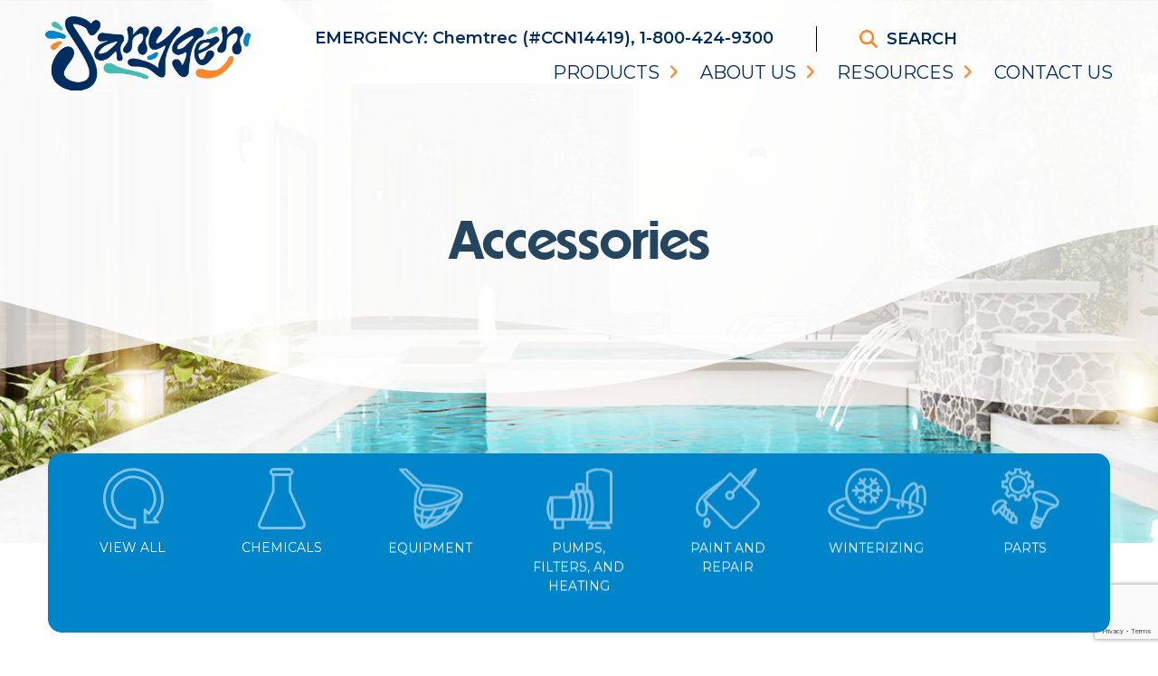

--- FILE ---
content_type: text/html; charset=UTF-8
request_url: https://www.sanygen.net/products/pumps-filters-and-heating/accessories-pumps-filters-heating/
body_size: 12967
content:
<!doctype html>
<html lang="en-US">
<head>
<!-- Google tag (gtag.js) -->
<script async src="https://www.googletagmanager.com/gtag/js?id=G-85E02S17ZQ"></script>
<script>
  window.dataLayer = window.dataLayer || [];
  function gtag(){dataLayer.push(arguments);}
  gtag('js', new Date());
  gtag('config', 'G-85E02S17ZQ');
</script>

	<meta charset="UTF-8">
	<meta name="viewport" content="width=device-width, initial-scale=1">
	<link rel="profile" href="https://gmpg.org/xfn/11">

	<meta name='robots' content='index, follow, max-image-preview:large, max-snippet:-1, max-video-preview:-1' />

	<!-- This site is optimized with the Yoast SEO plugin v26.6 - https://yoast.com/wordpress/plugins/seo/ -->
	<title>Sanygen : Pumps, Filters, and Heating : Accessories</title>
	<link rel="canonical" href="https://www.sanygen.net/products/pumps-filters-and-heating/accessories-pumps-filters-heating/" />
	<link rel="next" href="https://www.sanygen.net/products/pumps-filters-and-heating/accessories-pumps-filters-heating/page/2/" />
	<meta property="og:locale" content="en_US" />
	<meta property="og:type" content="article" />
	<meta property="og:title" content="Sanygen : Pumps, Filters, and Heating : Accessories" />
	<meta property="og:url" content="https://www.sanygen.net/products/pumps-filters-and-heating/accessories-pumps-filters-heating/" />
	<meta property="og:site_name" content="Sanygen" />
	<meta name="twitter:card" content="summary_large_image" />
	<script type="application/ld+json" class="yoast-schema-graph">{"@context":"https://schema.org","@graph":[{"@type":"CollectionPage","@id":"https://www.sanygen.net/products/pumps-filters-and-heating/accessories-pumps-filters-heating/","url":"https://www.sanygen.net/products/pumps-filters-and-heating/accessories-pumps-filters-heating/","name":"Sanygen : Pumps, Filters, and Heating : Accessories","isPartOf":{"@id":"https://www.sanygen.net/#website"},"breadcrumb":{"@id":"https://www.sanygen.net/products/pumps-filters-and-heating/accessories-pumps-filters-heating/#breadcrumb"},"inLanguage":"en-US"},{"@type":"BreadcrumbList","@id":"https://www.sanygen.net/products/pumps-filters-and-heating/accessories-pumps-filters-heating/#breadcrumb","itemListElement":[{"@type":"ListItem","position":1,"name":"Home","item":"https://www.sanygen.net/"},{"@type":"ListItem","position":2,"name":"Pumps, Filters, and Heating","item":"https://www.sanygen.net/products/pumps-filters-and-heating/"},{"@type":"ListItem","position":3,"name":"Accessories"}]},{"@type":"WebSite","@id":"https://www.sanygen.net/#website","url":"https://www.sanygen.net/","name":"Sanygen","description":"","potentialAction":[{"@type":"SearchAction","target":{"@type":"EntryPoint","urlTemplate":"https://www.sanygen.net/?s={search_term_string}"},"query-input":{"@type":"PropertyValueSpecification","valueRequired":true,"valueName":"search_term_string"}}],"inLanguage":"en-US"}]}</script>
	<!-- / Yoast SEO plugin. -->


<link rel='dns-prefetch' href='//fonts.googleapis.com' />
<link rel="alternate" type="application/rss+xml" title="Sanygen &raquo; Feed" href="https://www.sanygen.net/feed/" />
<link rel="alternate" type="application/rss+xml" title="Sanygen &raquo; Accessories Category Feed" href="https://www.sanygen.net/products/pumps-filters-and-heating/accessories-pumps-filters-heating/feed/" />
<style id='wp-img-auto-sizes-contain-inline-css'>
img:is([sizes=auto i],[sizes^="auto," i]){contain-intrinsic-size:3000px 1500px}
/*# sourceURL=wp-img-auto-sizes-contain-inline-css */
</style>
<style id='wp-emoji-styles-inline-css'>

	img.wp-smiley, img.emoji {
		display: inline !important;
		border: none !important;
		box-shadow: none !important;
		height: 1em !important;
		width: 1em !important;
		margin: 0 0.07em !important;
		vertical-align: -0.1em !important;
		background: none !important;
		padding: 0 !important;
	}
/*# sourceURL=wp-emoji-styles-inline-css */
</style>
<style id='wp-block-library-inline-css'>
:root{--wp-block-synced-color:#7a00df;--wp-block-synced-color--rgb:122,0,223;--wp-bound-block-color:var(--wp-block-synced-color);--wp-editor-canvas-background:#ddd;--wp-admin-theme-color:#007cba;--wp-admin-theme-color--rgb:0,124,186;--wp-admin-theme-color-darker-10:#006ba1;--wp-admin-theme-color-darker-10--rgb:0,107,160.5;--wp-admin-theme-color-darker-20:#005a87;--wp-admin-theme-color-darker-20--rgb:0,90,135;--wp-admin-border-width-focus:2px}@media (min-resolution:192dpi){:root{--wp-admin-border-width-focus:1.5px}}.wp-element-button{cursor:pointer}:root .has-very-light-gray-background-color{background-color:#eee}:root .has-very-dark-gray-background-color{background-color:#313131}:root .has-very-light-gray-color{color:#eee}:root .has-very-dark-gray-color{color:#313131}:root .has-vivid-green-cyan-to-vivid-cyan-blue-gradient-background{background:linear-gradient(135deg,#00d084,#0693e3)}:root .has-purple-crush-gradient-background{background:linear-gradient(135deg,#34e2e4,#4721fb 50%,#ab1dfe)}:root .has-hazy-dawn-gradient-background{background:linear-gradient(135deg,#faaca8,#dad0ec)}:root .has-subdued-olive-gradient-background{background:linear-gradient(135deg,#fafae1,#67a671)}:root .has-atomic-cream-gradient-background{background:linear-gradient(135deg,#fdd79a,#004a59)}:root .has-nightshade-gradient-background{background:linear-gradient(135deg,#330968,#31cdcf)}:root .has-midnight-gradient-background{background:linear-gradient(135deg,#020381,#2874fc)}:root{--wp--preset--font-size--normal:16px;--wp--preset--font-size--huge:42px}.has-regular-font-size{font-size:1em}.has-larger-font-size{font-size:2.625em}.has-normal-font-size{font-size:var(--wp--preset--font-size--normal)}.has-huge-font-size{font-size:var(--wp--preset--font-size--huge)}.has-text-align-center{text-align:center}.has-text-align-left{text-align:left}.has-text-align-right{text-align:right}.has-fit-text{white-space:nowrap!important}#end-resizable-editor-section{display:none}.aligncenter{clear:both}.items-justified-left{justify-content:flex-start}.items-justified-center{justify-content:center}.items-justified-right{justify-content:flex-end}.items-justified-space-between{justify-content:space-between}.screen-reader-text{border:0;clip-path:inset(50%);height:1px;margin:-1px;overflow:hidden;padding:0;position:absolute;width:1px;word-wrap:normal!important}.screen-reader-text:focus{background-color:#ddd;clip-path:none;color:#444;display:block;font-size:1em;height:auto;left:5px;line-height:normal;padding:15px 23px 14px;text-decoration:none;top:5px;width:auto;z-index:100000}html :where(.has-border-color){border-style:solid}html :where([style*=border-top-color]){border-top-style:solid}html :where([style*=border-right-color]){border-right-style:solid}html :where([style*=border-bottom-color]){border-bottom-style:solid}html :where([style*=border-left-color]){border-left-style:solid}html :where([style*=border-width]){border-style:solid}html :where([style*=border-top-width]){border-top-style:solid}html :where([style*=border-right-width]){border-right-style:solid}html :where([style*=border-bottom-width]){border-bottom-style:solid}html :where([style*=border-left-width]){border-left-style:solid}html :where(img[class*=wp-image-]){height:auto;max-width:100%}:where(figure){margin:0 0 1em}html :where(.is-position-sticky){--wp-admin--admin-bar--position-offset:var(--wp-admin--admin-bar--height,0px)}@media screen and (max-width:600px){html :where(.is-position-sticky){--wp-admin--admin-bar--position-offset:0px}}

/*# sourceURL=wp-block-library-inline-css */
</style><style id='global-styles-inline-css'>
:root{--wp--preset--aspect-ratio--square: 1;--wp--preset--aspect-ratio--4-3: 4/3;--wp--preset--aspect-ratio--3-4: 3/4;--wp--preset--aspect-ratio--3-2: 3/2;--wp--preset--aspect-ratio--2-3: 2/3;--wp--preset--aspect-ratio--16-9: 16/9;--wp--preset--aspect-ratio--9-16: 9/16;--wp--preset--color--black: #000000;--wp--preset--color--cyan-bluish-gray: #abb8c3;--wp--preset--color--white: #ffffff;--wp--preset--color--pale-pink: #f78da7;--wp--preset--color--vivid-red: #cf2e2e;--wp--preset--color--luminous-vivid-orange: #ff6900;--wp--preset--color--luminous-vivid-amber: #fcb900;--wp--preset--color--light-green-cyan: #7bdcb5;--wp--preset--color--vivid-green-cyan: #00d084;--wp--preset--color--pale-cyan-blue: #8ed1fc;--wp--preset--color--vivid-cyan-blue: #0693e3;--wp--preset--color--vivid-purple: #9b51e0;--wp--preset--gradient--vivid-cyan-blue-to-vivid-purple: linear-gradient(135deg,rgb(6,147,227) 0%,rgb(155,81,224) 100%);--wp--preset--gradient--light-green-cyan-to-vivid-green-cyan: linear-gradient(135deg,rgb(122,220,180) 0%,rgb(0,208,130) 100%);--wp--preset--gradient--luminous-vivid-amber-to-luminous-vivid-orange: linear-gradient(135deg,rgb(252,185,0) 0%,rgb(255,105,0) 100%);--wp--preset--gradient--luminous-vivid-orange-to-vivid-red: linear-gradient(135deg,rgb(255,105,0) 0%,rgb(207,46,46) 100%);--wp--preset--gradient--very-light-gray-to-cyan-bluish-gray: linear-gradient(135deg,rgb(238,238,238) 0%,rgb(169,184,195) 100%);--wp--preset--gradient--cool-to-warm-spectrum: linear-gradient(135deg,rgb(74,234,220) 0%,rgb(151,120,209) 20%,rgb(207,42,186) 40%,rgb(238,44,130) 60%,rgb(251,105,98) 80%,rgb(254,248,76) 100%);--wp--preset--gradient--blush-light-purple: linear-gradient(135deg,rgb(255,206,236) 0%,rgb(152,150,240) 100%);--wp--preset--gradient--blush-bordeaux: linear-gradient(135deg,rgb(254,205,165) 0%,rgb(254,45,45) 50%,rgb(107,0,62) 100%);--wp--preset--gradient--luminous-dusk: linear-gradient(135deg,rgb(255,203,112) 0%,rgb(199,81,192) 50%,rgb(65,88,208) 100%);--wp--preset--gradient--pale-ocean: linear-gradient(135deg,rgb(255,245,203) 0%,rgb(182,227,212) 50%,rgb(51,167,181) 100%);--wp--preset--gradient--electric-grass: linear-gradient(135deg,rgb(202,248,128) 0%,rgb(113,206,126) 100%);--wp--preset--gradient--midnight: linear-gradient(135deg,rgb(2,3,129) 0%,rgb(40,116,252) 100%);--wp--preset--font-size--small: 13px;--wp--preset--font-size--medium: 20px;--wp--preset--font-size--large: 36px;--wp--preset--font-size--x-large: 42px;--wp--preset--spacing--20: 0.44rem;--wp--preset--spacing--30: 0.67rem;--wp--preset--spacing--40: 1rem;--wp--preset--spacing--50: 1.5rem;--wp--preset--spacing--60: 2.25rem;--wp--preset--spacing--70: 3.38rem;--wp--preset--spacing--80: 5.06rem;--wp--preset--shadow--natural: 6px 6px 9px rgba(0, 0, 0, 0.2);--wp--preset--shadow--deep: 12px 12px 50px rgba(0, 0, 0, 0.4);--wp--preset--shadow--sharp: 6px 6px 0px rgba(0, 0, 0, 0.2);--wp--preset--shadow--outlined: 6px 6px 0px -3px rgb(255, 255, 255), 6px 6px rgb(0, 0, 0);--wp--preset--shadow--crisp: 6px 6px 0px rgb(0, 0, 0);}:where(.is-layout-flex){gap: 0.5em;}:where(.is-layout-grid){gap: 0.5em;}body .is-layout-flex{display: flex;}.is-layout-flex{flex-wrap: wrap;align-items: center;}.is-layout-flex > :is(*, div){margin: 0;}body .is-layout-grid{display: grid;}.is-layout-grid > :is(*, div){margin: 0;}:where(.wp-block-columns.is-layout-flex){gap: 2em;}:where(.wp-block-columns.is-layout-grid){gap: 2em;}:where(.wp-block-post-template.is-layout-flex){gap: 1.25em;}:where(.wp-block-post-template.is-layout-grid){gap: 1.25em;}.has-black-color{color: var(--wp--preset--color--black) !important;}.has-cyan-bluish-gray-color{color: var(--wp--preset--color--cyan-bluish-gray) !important;}.has-white-color{color: var(--wp--preset--color--white) !important;}.has-pale-pink-color{color: var(--wp--preset--color--pale-pink) !important;}.has-vivid-red-color{color: var(--wp--preset--color--vivid-red) !important;}.has-luminous-vivid-orange-color{color: var(--wp--preset--color--luminous-vivid-orange) !important;}.has-luminous-vivid-amber-color{color: var(--wp--preset--color--luminous-vivid-amber) !important;}.has-light-green-cyan-color{color: var(--wp--preset--color--light-green-cyan) !important;}.has-vivid-green-cyan-color{color: var(--wp--preset--color--vivid-green-cyan) !important;}.has-pale-cyan-blue-color{color: var(--wp--preset--color--pale-cyan-blue) !important;}.has-vivid-cyan-blue-color{color: var(--wp--preset--color--vivid-cyan-blue) !important;}.has-vivid-purple-color{color: var(--wp--preset--color--vivid-purple) !important;}.has-black-background-color{background-color: var(--wp--preset--color--black) !important;}.has-cyan-bluish-gray-background-color{background-color: var(--wp--preset--color--cyan-bluish-gray) !important;}.has-white-background-color{background-color: var(--wp--preset--color--white) !important;}.has-pale-pink-background-color{background-color: var(--wp--preset--color--pale-pink) !important;}.has-vivid-red-background-color{background-color: var(--wp--preset--color--vivid-red) !important;}.has-luminous-vivid-orange-background-color{background-color: var(--wp--preset--color--luminous-vivid-orange) !important;}.has-luminous-vivid-amber-background-color{background-color: var(--wp--preset--color--luminous-vivid-amber) !important;}.has-light-green-cyan-background-color{background-color: var(--wp--preset--color--light-green-cyan) !important;}.has-vivid-green-cyan-background-color{background-color: var(--wp--preset--color--vivid-green-cyan) !important;}.has-pale-cyan-blue-background-color{background-color: var(--wp--preset--color--pale-cyan-blue) !important;}.has-vivid-cyan-blue-background-color{background-color: var(--wp--preset--color--vivid-cyan-blue) !important;}.has-vivid-purple-background-color{background-color: var(--wp--preset--color--vivid-purple) !important;}.has-black-border-color{border-color: var(--wp--preset--color--black) !important;}.has-cyan-bluish-gray-border-color{border-color: var(--wp--preset--color--cyan-bluish-gray) !important;}.has-white-border-color{border-color: var(--wp--preset--color--white) !important;}.has-pale-pink-border-color{border-color: var(--wp--preset--color--pale-pink) !important;}.has-vivid-red-border-color{border-color: var(--wp--preset--color--vivid-red) !important;}.has-luminous-vivid-orange-border-color{border-color: var(--wp--preset--color--luminous-vivid-orange) !important;}.has-luminous-vivid-amber-border-color{border-color: var(--wp--preset--color--luminous-vivid-amber) !important;}.has-light-green-cyan-border-color{border-color: var(--wp--preset--color--light-green-cyan) !important;}.has-vivid-green-cyan-border-color{border-color: var(--wp--preset--color--vivid-green-cyan) !important;}.has-pale-cyan-blue-border-color{border-color: var(--wp--preset--color--pale-cyan-blue) !important;}.has-vivid-cyan-blue-border-color{border-color: var(--wp--preset--color--vivid-cyan-blue) !important;}.has-vivid-purple-border-color{border-color: var(--wp--preset--color--vivid-purple) !important;}.has-vivid-cyan-blue-to-vivid-purple-gradient-background{background: var(--wp--preset--gradient--vivid-cyan-blue-to-vivid-purple) !important;}.has-light-green-cyan-to-vivid-green-cyan-gradient-background{background: var(--wp--preset--gradient--light-green-cyan-to-vivid-green-cyan) !important;}.has-luminous-vivid-amber-to-luminous-vivid-orange-gradient-background{background: var(--wp--preset--gradient--luminous-vivid-amber-to-luminous-vivid-orange) !important;}.has-luminous-vivid-orange-to-vivid-red-gradient-background{background: var(--wp--preset--gradient--luminous-vivid-orange-to-vivid-red) !important;}.has-very-light-gray-to-cyan-bluish-gray-gradient-background{background: var(--wp--preset--gradient--very-light-gray-to-cyan-bluish-gray) !important;}.has-cool-to-warm-spectrum-gradient-background{background: var(--wp--preset--gradient--cool-to-warm-spectrum) !important;}.has-blush-light-purple-gradient-background{background: var(--wp--preset--gradient--blush-light-purple) !important;}.has-blush-bordeaux-gradient-background{background: var(--wp--preset--gradient--blush-bordeaux) !important;}.has-luminous-dusk-gradient-background{background: var(--wp--preset--gradient--luminous-dusk) !important;}.has-pale-ocean-gradient-background{background: var(--wp--preset--gradient--pale-ocean) !important;}.has-electric-grass-gradient-background{background: var(--wp--preset--gradient--electric-grass) !important;}.has-midnight-gradient-background{background: var(--wp--preset--gradient--midnight) !important;}.has-small-font-size{font-size: var(--wp--preset--font-size--small) !important;}.has-medium-font-size{font-size: var(--wp--preset--font-size--medium) !important;}.has-large-font-size{font-size: var(--wp--preset--font-size--large) !important;}.has-x-large-font-size{font-size: var(--wp--preset--font-size--x-large) !important;}
/*# sourceURL=global-styles-inline-css */
</style>

<style id='classic-theme-styles-inline-css'>
/*! This file is auto-generated */
.wp-block-button__link{color:#fff;background-color:#32373c;border-radius:9999px;box-shadow:none;text-decoration:none;padding:calc(.667em + 2px) calc(1.333em + 2px);font-size:1.125em}.wp-block-file__button{background:#32373c;color:#fff;text-decoration:none}
/*# sourceURL=/wp-includes/css/classic-themes.min.css */
</style>
<link rel='stylesheet' id='contact-form-7-css' href='https://www.sanygen.net/wp-content/plugins/contact-form-7/includes/css/styles.css?ver=6.1.4' media='all' />
<link rel='stylesheet' id='sanytize-style-css' href='https://www.sanygen.net/wp-content/themes/sanytize/style.css?1887715551&#038;ver=1.0.0' media='all' />
<link rel='stylesheet' id='sanytize-gliderstyles-css' href='https://www.sanygen.net/wp-content/themes/sanytize/js/glider.min.css?ver=6.9' media='all' />
<link rel='stylesheet' id='sanytize-font-css' href='https://fonts.googleapis.com/css2?family=Montserrat%3Aital%2Cwght%400%2C100%3B0%2C400%3B0%2C600%3B1%2C700&#038;display=swap&#038;ver=6.9' media='all' />
<link rel="https://api.w.org/" href="https://www.sanygen.net/wp-json/" /><link rel="alternate" title="JSON" type="application/json" href="https://www.sanygen.net/wp-json/wp/v2/categories/61" /><link rel="EditURI" type="application/rsd+xml" title="RSD" href="https://www.sanygen.net/xmlrpc.php?rsd" />
<!-- Stream WordPress user activity plugin v4.1.1 -->
		<style type="text/css">
					.site-title,
			.site-description {
				position: absolute;
				clip: rect(1px, 1px, 1px, 1px);
				}
					</style>
		<link rel="icon" href="https://www.sanygen.net/wp-content/uploads/2023/03/cropped-favicon-32x32.jpg" sizes="32x32" />
<link rel="icon" href="https://www.sanygen.net/wp-content/uploads/2023/03/cropped-favicon-192x192.jpg" sizes="192x192" />
<link rel="apple-touch-icon" href="https://www.sanygen.net/wp-content/uploads/2023/03/cropped-favicon-180x180.jpg" />
<meta name="msapplication-TileImage" content="https://www.sanygen.net/wp-content/uploads/2023/03/cropped-favicon-270x270.jpg" />
</head>

<body id="sanygen" class="archive category category-accessories-pumps-filters-heating category-61 wp-theme-sanytize post_full-flo-ball-valve-sp0722 hfeed" onload="windowLoaded()">
<!-- Google Tag Manager (noscript) -->
<noscript><iframe src="https://www.googletagmanager.com/ns.html?id=GTM-NQ6CFZQ"
height="0" width="0" style="display:none;visibility:hidden"></iframe></noscript>
<!-- End Google Tag Manager (noscript) -->
<div id="page" class="site">

	<header class="site-header">
		<div class="desktop container-fluid d-none d-md-block">
			<div class="row">
				<div class="logo"><a href="/"><img src="/wp-content/uploads/2023/03/sanygen-logo.svg" alt=""></a></div>

				<nav class="main-navigation justify-content-end">
					<div class="menu-secondary-nav-container"><ul id="menu-secondary-nav" class="menu"><li id="menu-item-17" class="menu-item menu-item-type-custom menu-item-object-custom menu-item-17"><a href="tel:1-800-424-9300">EMERGENCY: Chemtrec (#CCN14419), 1-800-424-9300</a></li>
<li id="menu-item-632" class="search menu-item menu-item-type-post_type menu-item-object-page menu-item-632"><a href="https://www.sanygen.net/search/">SEARCH</a></li>
</ul></div>					
					<div class="navbar navbar-expand-md">
					<div class="menu-main-nav-container collapse navbar-collapse justify-content-end"><ul id="primary-menu" class="navbar-nav"><li id="menu-item-2017" class="parent nav-item dropdown menu-item menu-item-type-taxonomy menu-item-object-category current-menu-ancestor menu-item-has-children menu-item-2017"><a href="https://www.sanygen.net/products/all-products/">PRODUCTS</a>
<ul class="sub-menu">
	<li id="menu-item-2018" class="menu-item menu-item-type-taxonomy menu-item-object-category menu-item-has-children menu-item-2018"><a href="https://www.sanygen.net/products/chemicals/">Chemicals</a>
	<ul class="sub-menu">
		<li id="menu-item-2019" class="menu-item menu-item-type-taxonomy menu-item-object-category menu-item-2019"><a href="https://www.sanygen.net/products/chemicals/algaecides/">Algaecides</a></li>
		<li id="menu-item-2020" class="menu-item menu-item-type-taxonomy menu-item-object-category menu-item-2020"><a href="https://www.sanygen.net/products/chemicals/balancers/">Balancers</a></li>
		<li id="menu-item-2021" class="menu-item menu-item-type-taxonomy menu-item-object-category menu-item-2021"><a href="https://www.sanygen.net/products/chemicals/clarifiers/">Clarifiers</a></li>
		<li id="menu-item-2022" class="menu-item menu-item-type-taxonomy menu-item-object-category menu-item-2022"><a href="https://www.sanygen.net/products/chemicals/cleaners/">Cleaners</a></li>
		<li id="menu-item-2023" class="menu-item menu-item-type-taxonomy menu-item-object-category menu-item-has-children menu-item-2023"><a href="https://www.sanygen.net/products/chemicals/reagents/">Reagents</a>
		<ul class="sub-menu">
			<li id="menu-item-2080" class="menu-item menu-item-type-taxonomy menu-item-object-category menu-item-2080"><a href="https://www.sanygen.net/products/chemicals/reagents/specialty-testing-items/">Specialty Testing Items</a></li>
			<li id="menu-item-2073" class="menu-item menu-item-type-taxonomy menu-item-object-category menu-item-2073"><a href="https://www.sanygen.net/products/chemicals/reagents/alkalinity-replacement-reagents/">Alkalinity Replacement Reagents</a></li>
			<li id="menu-item-2077" class="menu-item menu-item-type-taxonomy menu-item-object-category menu-item-2077"><a href="https://www.sanygen.net/products/chemicals/reagents/hardness-replacement-reagents/">Hardness Replacement Reagents</a></li>
			<li id="menu-item-2076" class="menu-item menu-item-type-taxonomy menu-item-object-category menu-item-2076"><a href="https://www.sanygen.net/products/chemicals/reagents/cyanuric-acid-replacement-reagents/">Cyanuric Acid Replacement Reagents</a></li>
			<li id="menu-item-2078" class="menu-item menu-item-type-taxonomy menu-item-object-category menu-item-2078"><a href="https://www.sanygen.net/products/chemicals/reagents/ph-replacement-reagents/">pH Replacement Reagents</a></li>
			<li id="menu-item-2074" class="menu-item menu-item-type-taxonomy menu-item-object-category menu-item-2074"><a href="https://www.sanygen.net/products/chemicals/reagents/chlorine-replacement-reagents/">Chlorine Replacement Reagents</a></li>
			<li id="menu-item-2075" class="menu-item menu-item-type-taxonomy menu-item-object-category menu-item-2075"><a href="https://www.sanygen.net/products/chemicals/reagents/commercial-test-kits/">Commercial Test Kits</a></li>
			<li id="menu-item-2079" class="menu-item menu-item-type-taxonomy menu-item-object-category menu-item-2079"><a href="https://www.sanygen.net/products/chemicals/reagents/residential-test-kits/">Residential Test Kits</a></li>
		</ul>
</li>
		<li id="menu-item-2032" class="menu-item menu-item-type-taxonomy menu-item-object-category menu-item-2032"><a href="https://www.sanygen.net/products/chemicals/sanitizers/">Sanitizers</a></li>
		<li id="menu-item-2033" class="menu-item menu-item-type-taxonomy menu-item-object-category menu-item-2033"><a href="https://www.sanygen.net/products/chemicals/specialty/">Specialty</a></li>
		<li id="menu-item-2034" class="menu-item menu-item-type-taxonomy menu-item-object-category menu-item-2034"><a href="https://www.sanygen.net/products/chemicals/test-kits/">Test Kits</a></li>
	</ul>
</li>
	<li id="menu-item-2035" class="menu-item menu-item-type-taxonomy menu-item-object-category menu-item-has-children menu-item-2035"><a href="https://www.sanygen.net/products/equipment/">Equipment</a>
	<ul class="sub-menu">
		<li id="menu-item-2036" class="menu-item menu-item-type-taxonomy menu-item-object-category menu-item-2036"><a href="https://www.sanygen.net/products/equipment/accessories/">Accessories</a></li>
		<li id="menu-item-2037" class="menu-item menu-item-type-taxonomy menu-item-object-category menu-item-2037"><a href="https://www.sanygen.net/products/equipment/deck/">Deck</a></li>
		<li id="menu-item-2038" class="menu-item menu-item-type-taxonomy menu-item-object-category menu-item-has-children menu-item-2038"><a href="https://www.sanygen.net/products/equipment/pool/">Pool</a>
		<ul class="sub-menu">
			<li id="menu-item-2039" class="menu-item menu-item-type-taxonomy menu-item-object-category menu-item-2039"><a href="https://www.sanygen.net/products/equipment/pool/cleaning/">Cleaning</a></li>
			<li id="menu-item-2040" class="menu-item menu-item-type-taxonomy menu-item-object-category menu-item-2040"><a href="https://www.sanygen.net/products/equipment/pool/controllers/">Controllers</a></li>
			<li id="menu-item-2041" class="menu-item menu-item-type-taxonomy menu-item-object-category menu-item-2041"><a href="https://www.sanygen.net/products/equipment/pool/drums/">Drums</a></li>
			<li id="menu-item-2042" class="menu-item menu-item-type-taxonomy menu-item-object-category menu-item-2042"><a href="https://www.sanygen.net/products/equipment/pool/feeders/">Feeders</a></li>
			<li id="menu-item-2043" class="menu-item menu-item-type-taxonomy menu-item-object-category menu-item-2043"><a href="https://www.sanygen.net/products/equipment/pool/fittings/">Fittings</a></li>
			<li id="menu-item-2044" class="menu-item menu-item-type-taxonomy menu-item-object-category menu-item-2044"><a href="https://www.sanygen.net/products/equipment/pool/lights/">Lights</a></li>
			<li id="menu-item-2045" class="menu-item menu-item-type-taxonomy menu-item-object-category menu-item-2045"><a href="https://www.sanygen.net/products/equipment/pool/liners/">Liners</a></li>
			<li id="menu-item-2046" class="menu-item menu-item-type-taxonomy menu-item-object-category menu-item-2046"><a href="https://www.sanygen.net/products/equipment/pool/reels/">Reels</a></li>
			<li id="menu-item-2068" class="menu-item menu-item-type-taxonomy menu-item-object-category menu-item-2068"><a href="https://www.sanygen.net/products/equipment/pool/thermometers/">Thermometers</a></li>
		</ul>
</li>
		<li id="menu-item-2047" class="menu-item menu-item-type-taxonomy menu-item-object-category menu-item-2047"><a href="https://www.sanygen.net/products/equipment/safety/">Safety</a></li>
	</ul>
</li>
	<li id="menu-item-2058" class="menu-item menu-item-type-taxonomy menu-item-object-category current-category-ancestor current-menu-ancestor current-menu-parent current-category-parent menu-item-has-children menu-item-2058"><a href="https://www.sanygen.net/products/pumps-filters-and-heating/">Pumps, Filters, and Heating</a>
	<ul class="sub-menu">
		<li id="menu-item-2059" class="menu-item menu-item-type-taxonomy menu-item-object-category current-menu-item menu-item-2059"><a href="https://www.sanygen.net/products/pumps-filters-and-heating/accessories-pumps-filters-heating/" aria-current="page">Accessories</a></li>
		<li id="menu-item-2060" class="menu-item menu-item-type-taxonomy menu-item-object-category menu-item-2060"><a href="https://www.sanygen.net/products/pumps-filters-and-heating/filters/">Filters</a></li>
		<li id="menu-item-2061" class="menu-item menu-item-type-taxonomy menu-item-object-category menu-item-2061"><a href="https://www.sanygen.net/products/pumps-filters-and-heating/heating-systems/">Heating Systems</a></li>
		<li id="menu-item-2062" class="menu-item menu-item-type-taxonomy menu-item-object-category menu-item-2062"><a href="https://www.sanygen.net/products/pumps-filters-and-heating/motors/">Motors</a></li>
		<li id="menu-item-2063" class="menu-item menu-item-type-taxonomy menu-item-object-category menu-item-2063"><a href="https://www.sanygen.net/products/pumps-filters-and-heating/pumps/">Pumps</a></li>
	</ul>
</li>
	<li id="menu-item-2048" class="menu-item menu-item-type-taxonomy menu-item-object-category menu-item-has-children menu-item-2048"><a href="https://www.sanygen.net/products/paint-and-repair/">Paint and Repair</a>
	<ul class="sub-menu">
		<li id="menu-item-2049" class="menu-item menu-item-type-taxonomy menu-item-object-category menu-item-2049"><a href="https://www.sanygen.net/products/paint-and-repair/material/">Material</a></li>
		<li id="menu-item-2050" class="menu-item menu-item-type-taxonomy menu-item-object-category menu-item-2050"><a href="https://www.sanygen.net/products/paint-and-repair/supplies/">Supplies</a></li>
	</ul>
</li>
	<li id="menu-item-2069" class="menu-item menu-item-type-taxonomy menu-item-object-category menu-item-has-children menu-item-2069"><a href="https://www.sanygen.net/products/winterizing/">Winterizing</a>
	<ul class="sub-menu">
		<li id="menu-item-2070" class="menu-item menu-item-type-taxonomy menu-item-object-category menu-item-2070"><a href="https://www.sanygen.net/products/winterizing/chemicals-winterizing/">Chemicals</a></li>
		<li id="menu-item-2071" class="menu-item menu-item-type-taxonomy menu-item-object-category menu-item-2071"><a href="https://www.sanygen.net/products/winterizing/supplies-winterizing/">Supplies</a></li>
		<li id="menu-item-2072" class="menu-item menu-item-type-taxonomy menu-item-object-category menu-item-2072"><a href="https://www.sanygen.net/products/winterizing/covers/">Covers</a></li>
	</ul>
</li>
	<li id="menu-item-2051" class="menu-item menu-item-type-taxonomy menu-item-object-category menu-item-has-children menu-item-2051"><a href="https://www.sanygen.net/products/parts/">Parts</a>
	<ul class="sub-menu">
		<li id="menu-item-2052" class="menu-item menu-item-type-taxonomy menu-item-object-category menu-item-2052"><a href="https://www.sanygen.net/products/parts/american-products/">American Products</a></li>
		<li id="menu-item-2053" class="menu-item menu-item-type-taxonomy menu-item-object-category menu-item-2053"><a href="https://www.sanygen.net/products/parts/hayward/">Hayward</a></li>
		<li id="menu-item-2054" class="menu-item menu-item-type-taxonomy menu-item-object-category menu-item-2054"><a href="https://www.sanygen.net/products/parts/kdi-paragon/">KDI Paragon</a></li>
		<li id="menu-item-2055" class="menu-item menu-item-type-taxonomy menu-item-object-category menu-item-2055"><a href="https://www.sanygen.net/products/parts/pentair/">Pentair</a></li>
		<li id="menu-item-2056" class="menu-item menu-item-type-taxonomy menu-item-object-category menu-item-2056"><a href="https://www.sanygen.net/products/parts/raypak-heaters/">Raypak Heaters</a></li>
		<li id="menu-item-2057" class="menu-item menu-item-type-taxonomy menu-item-object-category menu-item-2057"><a href="https://www.sanygen.net/products/parts/sr-smith/">SR Smith</a></li>
	</ul>
</li>
</ul>
</li>
<li id="menu-item-248" class="parent nav-item dropdown menu-item menu-item-type-post_type menu-item-object-page menu-item-has-children menu-item-248"><a href="https://www.sanygen.net/about-us/">ABOUT US</a>
<ul class="sub-menu">
	<li id="menu-item-293" class="child menu-item menu-item-type-post_type menu-item-object-page menu-item-293"><a href="https://www.sanygen.net/about-us/our-process/">Our Process</a></li>
	<li id="menu-item-330" class="child menu-item menu-item-type-post_type menu-item-object-page menu-item-330"><a href="https://www.sanygen.net/about-us/industries-we-serve/">Industries We Serve</a></li>
	<li id="menu-item-339" class="child menu-item menu-item-type-post_type menu-item-object-page menu-item-339"><a href="https://www.sanygen.net/about-us/our-team/">Our Team</a></li>
	<li id="menu-item-353" class="child menu-item menu-item-type-post_type menu-item-object-page menu-item-353"><a href="https://www.sanygen.net/about-us/crystal-clear-guarantee/">Crystal Clear Guarantee</a></li>
</ul>
</li>
<li id="menu-item-266" class="parent nav-item dropdown menu-item menu-item-type-post_type menu-item-object-page menu-item-has-children menu-item-266"><a href="https://www.sanygen.net/resources/">RESOURCES</a>
<ul class="sub-menu">
	<li id="menu-item-294" class="child menu-item menu-item-type-post_type menu-item-object-page menu-item-294"><a href="https://www.sanygen.net/resources/safety-data-sheets/">Safety Data Sheets</a></li>
	<li id="menu-item-325" class="child menu-item menu-item-type-post_type menu-item-object-page menu-item-325"><a href="https://www.sanygen.net/resources/faqs/">FAQs</a></li>
</ul>
</li>
<li id="menu-item-277" class="no-arrow parent menu-item menu-item-type-post_type menu-item-object-page menu-item-277"><a href="https://www.sanygen.net/contact-us/">CONTACT US</a></li>
</ul></div>					</div>
				</nav><!-- #site-navigation -->
			</div>
		</div>

		<div class="mobile container-fluid d-block d-md-none">
			<div class="row justify-content-between align-items-center">
				<div class="logo"><a href="/"><img src="/wp-content/uploads/2023/03/sanygen-logo.svg" alt=""></a></div>

				<div class="btn hamburger" data-bs-toggle="offcanvas" role="button" aria-controls="mobile-menu">
					<svg xmlns="http://www.w3.org/2000/svg" width="16" height="16" fill="currentColor" class="bi bi-list" viewBox="0 0 16 16">
  						<path fill-rule="evenodd" d="M2.5 12a.5.5 0 0 1 .5-.5h10a.5.5 0 0 1 0 1H3a.5.5 0 0 1-.5-.5zm0-4a.5.5 0 0 1 .5-.5h10a.5.5 0 0 1 0 1H3a.5.5 0 0 1-.5-.5zm0-4a.5.5 0 0 1 .5-.5h10a.5.5 0 0 1 0 1H3a.5.5 0 0 1-.5-.5z"/>
					</svg>
				</div>

			

			</div>
		</div>
	</header><!-- #masthead -->



	

	<main id="primary" class="site-main page-template-page-standard ">

	<section class="hero container-fluid d-flex justify-content-center align-items-start" style="background:url(/wp-content/uploads/2023/03/header-image-1.jpg)no-repeat center top; background-size:cover;">
		<div class="hero-bg" style="background:url(/wp-content/uploads/2023/03/header-decor.svg)no-repeat center top; background-size:cover;"></div>
		<h1 class="header text-darkblue auto-category">Accessories</h1>
	</section>	
	<section class="category-subnav container-fluid">
		<div class="row">
	<div class="menu-products-sub-navigation-container"><ul id="menu-products-sub-navigation" class="menu"><li id="menu-item-629" class="parent all menu-item menu-item-type-taxonomy menu-item-object-category menu-item-629"><a href="https://www.sanygen.net/products/all-products/"><div class="selected-icon"><img src="/wp-content/uploads/2023/03/product-subnav-selected-icon.svg" alt=""></div><div class="icon"></div><div class="label text-white">VIEW ALL</div><div class="parent-arrow"></div></a></li>
<li id="menu-item-526" class="parent chemicals menu-item menu-item-type-taxonomy menu-item-object-category menu-item-has-children menu-item-526"><a href="https://www.sanygen.net/products/chemicals/"><div class="selected-icon"><img src="/wp-content/uploads/2023/03/product-subnav-selected-icon.svg" alt=""></div><div class="icon"></div><div class="label text-white">CHEMICALS</div><div class="parent-arrow"></div></a>
<ul class="sub-menu">
	<li id="menu-item-533" class="menu-item menu-item-type-taxonomy menu-item-object-category menu-item-533"><a href="https://www.sanygen.net/products/chemicals/algaecides/"><div class="selected-icon"><img src="/wp-content/uploads/2023/03/product-subnav-selected-icon.svg" alt=""></div><div class="icon"></div><div class="label text-white">Algaecides</div><div class="parent-arrow"></div></a></li>
	<li id="menu-item-534" class="menu-item menu-item-type-taxonomy menu-item-object-category menu-item-534"><a href="https://www.sanygen.net/products/chemicals/balancers/"><div class="selected-icon"><img src="/wp-content/uploads/2023/03/product-subnav-selected-icon.svg" alt=""></div><div class="icon"></div><div class="label text-white">Balancers</div><div class="parent-arrow"></div></a></li>
	<li id="menu-item-535" class="menu-item menu-item-type-taxonomy menu-item-object-category menu-item-535"><a href="https://www.sanygen.net/products/chemicals/clarifiers/"><div class="selected-icon"><img src="/wp-content/uploads/2023/03/product-subnav-selected-icon.svg" alt=""></div><div class="icon"></div><div class="label text-white">Clarifiers</div><div class="parent-arrow"></div></a></li>
	<li id="menu-item-536" class="menu-item menu-item-type-taxonomy menu-item-object-category menu-item-536"><a href="https://www.sanygen.net/products/chemicals/cleaners/"><div class="selected-icon"><img src="/wp-content/uploads/2023/03/product-subnav-selected-icon.svg" alt=""></div><div class="icon"></div><div class="label text-white">Cleaners</div><div class="parent-arrow"></div></a></li>
	<li id="menu-item-537" class="menu-item menu-item-type-taxonomy menu-item-object-category menu-item-537"><a href="https://www.sanygen.net/products/chemicals/reagents/"><div class="selected-icon"><img src="/wp-content/uploads/2023/03/product-subnav-selected-icon.svg" alt=""></div><div class="icon"></div><div class="label text-white">Reagents</div><div class="parent-arrow"></div></a></li>
	<li id="menu-item-538" class="menu-item menu-item-type-taxonomy menu-item-object-category menu-item-538"><a href="https://www.sanygen.net/products/chemicals/sanitizers/"><div class="selected-icon"><img src="/wp-content/uploads/2023/03/product-subnav-selected-icon.svg" alt=""></div><div class="icon"></div><div class="label text-white">Sanitizers</div><div class="parent-arrow"></div></a></li>
	<li id="menu-item-539" class="menu-item menu-item-type-taxonomy menu-item-object-category menu-item-539"><a href="https://www.sanygen.net/products/chemicals/specialty/"><div class="selected-icon"><img src="/wp-content/uploads/2023/03/product-subnav-selected-icon.svg" alt=""></div><div class="icon"></div><div class="label text-white">Specialty</div><div class="parent-arrow"></div></a></li>
	<li id="menu-item-540" class="menu-item menu-item-type-taxonomy menu-item-object-category menu-item-540"><a href="https://www.sanygen.net/products/chemicals/test-kits/"><div class="selected-icon"><img src="/wp-content/uploads/2023/03/product-subnav-selected-icon.svg" alt=""></div><div class="icon"></div><div class="label text-white">Test Kits</div><div class="parent-arrow"></div></a></li>
</ul>
</li>
<li id="menu-item-527" class="parent equipment menu-item menu-item-type-taxonomy menu-item-object-category menu-item-has-children menu-item-527"><a href="https://www.sanygen.net/products/equipment/"><div class="selected-icon"><img src="/wp-content/uploads/2023/03/product-subnav-selected-icon.svg" alt=""></div><div class="icon"></div><div class="label text-white">EQUIPMENT</div><div class="parent-arrow"></div></a>
<ul class="sub-menu">
	<li id="menu-item-541" class="menu-item menu-item-type-taxonomy menu-item-object-category menu-item-541"><a href="https://www.sanygen.net/products/equipment/accessories/"><div class="selected-icon"><img src="/wp-content/uploads/2023/03/product-subnav-selected-icon.svg" alt=""></div><div class="icon"></div><div class="label text-white">Accessories</div><div class="parent-arrow"></div></a></li>
	<li id="menu-item-542" class="menu-item menu-item-type-taxonomy menu-item-object-category menu-item-542"><a href="https://www.sanygen.net/products/equipment/deck/"><div class="selected-icon"><img src="/wp-content/uploads/2023/03/product-subnav-selected-icon.svg" alt=""></div><div class="icon"></div><div class="label text-white">Deck</div><div class="parent-arrow"></div></a></li>
	<li id="menu-item-543" class="menu-item menu-item-type-taxonomy menu-item-object-category menu-item-543"><a href="https://www.sanygen.net/products/equipment/pool/"><div class="selected-icon"><img src="/wp-content/uploads/2023/03/product-subnav-selected-icon.svg" alt=""></div><div class="icon"></div><div class="label text-white">Pool</div><div class="parent-arrow"></div></a></li>
	<li id="menu-item-553" class="menu-item menu-item-type-taxonomy menu-item-object-category menu-item-553"><a href="https://www.sanygen.net/products/equipment/safety/"><div class="selected-icon"><img src="/wp-content/uploads/2023/03/product-subnav-selected-icon.svg" alt=""></div><div class="icon"></div><div class="label text-white">Safety</div><div class="parent-arrow"></div></a></li>
</ul>
</li>
<li id="menu-item-528" class="parent pumps menu-item menu-item-type-taxonomy menu-item-object-category current-category-ancestor current-menu-ancestor current-menu-parent current-category-parent menu-item-has-children menu-item-528"><a href="https://www.sanygen.net/products/pumps-filters-and-heating/"><div class="selected-icon"><img src="/wp-content/uploads/2023/03/product-subnav-selected-icon.svg" alt=""></div><div class="icon"></div><div class="label text-white">PUMPS, FILTERS, AND HEATING</div><div class="parent-arrow"></div></a>
<ul class="sub-menu">
	<li id="menu-item-560" class="menu-item menu-item-type-taxonomy menu-item-object-category menu-item-560"><a href="https://www.sanygen.net/products/pumps-filters-and-heating/pumps/"><div class="selected-icon"><img src="/wp-content/uploads/2023/03/product-subnav-selected-icon.svg" alt=""></div><div class="icon"></div><div class="label text-white">Pumps</div><div class="parent-arrow"></div></a></li>
	<li id="menu-item-559" class="menu-item menu-item-type-taxonomy menu-item-object-category menu-item-559"><a href="https://www.sanygen.net/products/pumps-filters-and-heating/motors/"><div class="selected-icon"><img src="/wp-content/uploads/2023/03/product-subnav-selected-icon.svg" alt=""></div><div class="icon"></div><div class="label text-white">Motors</div><div class="parent-arrow"></div></a></li>
	<li id="menu-item-557" class="menu-item menu-item-type-taxonomy menu-item-object-category menu-item-557"><a href="https://www.sanygen.net/products/pumps-filters-and-heating/filters/"><div class="selected-icon"><img src="/wp-content/uploads/2023/03/product-subnav-selected-icon.svg" alt=""></div><div class="icon"></div><div class="label text-white">Filters</div><div class="parent-arrow"></div></a></li>
	<li id="menu-item-558" class="menu-item menu-item-type-taxonomy menu-item-object-category menu-item-558"><a href="https://www.sanygen.net/products/pumps-filters-and-heating/heating-systems/"><div class="selected-icon"><img src="/wp-content/uploads/2023/03/product-subnav-selected-icon.svg" alt=""></div><div class="icon"></div><div class="label text-white">Heating Systems</div><div class="parent-arrow"></div></a></li>
	<li id="menu-item-556" class="menu-item menu-item-type-taxonomy menu-item-object-category current-menu-item menu-item-556"><a href="https://www.sanygen.net/products/pumps-filters-and-heating/accessories-pumps-filters-heating/" aria-current="page"><div class="selected-icon"><img src="/wp-content/uploads/2023/03/product-subnav-selected-icon.svg" alt=""></div><div class="icon"></div><div class="label text-white">Accessories</div><div class="parent-arrow"></div></a></li>
</ul>
</li>
<li id="menu-item-529" class="parent paint menu-item menu-item-type-taxonomy menu-item-object-category menu-item-has-children menu-item-529"><a href="https://www.sanygen.net/products/paint-and-repair/"><div class="selected-icon"><img src="/wp-content/uploads/2023/03/product-subnav-selected-icon.svg" alt=""></div><div class="icon"></div><div class="label text-white">PAINT AND REPAIR</div><div class="parent-arrow"></div></a>
<ul class="sub-menu">
	<li id="menu-item-554" class="menu-item menu-item-type-taxonomy menu-item-object-category menu-item-554"><a href="https://www.sanygen.net/products/paint-and-repair/material/"><div class="selected-icon"><img src="/wp-content/uploads/2023/03/product-subnav-selected-icon.svg" alt=""></div><div class="icon"></div><div class="label text-white">Material</div><div class="parent-arrow"></div></a></li>
	<li id="menu-item-555" class="menu-item menu-item-type-taxonomy menu-item-object-category menu-item-555"><a href="https://www.sanygen.net/products/paint-and-repair/supplies/"><div class="selected-icon"><img src="/wp-content/uploads/2023/03/product-subnav-selected-icon.svg" alt=""></div><div class="icon"></div><div class="label text-white">Supplies</div><div class="parent-arrow"></div></a></li>
</ul>
</li>
<li id="menu-item-531" class="parent winterizing menu-item menu-item-type-taxonomy menu-item-object-category menu-item-has-children menu-item-531"><a href="https://www.sanygen.net/products/winterizing/"><div class="selected-icon"><img src="/wp-content/uploads/2023/03/product-subnav-selected-icon.svg" alt=""></div><div class="icon"></div><div class="label text-white">WINTERIZING</div><div class="parent-arrow"></div></a>
<ul class="sub-menu">
	<li id="menu-item-567" class="menu-item menu-item-type-taxonomy menu-item-object-category menu-item-567"><a href="https://www.sanygen.net/products/winterizing/chemicals-winterizing/"><div class="selected-icon"><img src="/wp-content/uploads/2023/03/product-subnav-selected-icon.svg" alt=""></div><div class="icon"></div><div class="label text-white">Chemicals</div><div class="parent-arrow"></div></a></li>
	<li id="menu-item-568" class="menu-item menu-item-type-taxonomy menu-item-object-category menu-item-568"><a href="https://www.sanygen.net/products/winterizing/covers/"><div class="selected-icon"><img src="/wp-content/uploads/2023/03/product-subnav-selected-icon.svg" alt=""></div><div class="icon"></div><div class="label text-white">Covers</div><div class="parent-arrow"></div></a></li>
	<li id="menu-item-569" class="menu-item menu-item-type-taxonomy menu-item-object-category menu-item-569"><a href="https://www.sanygen.net/products/winterizing/supplies-winterizing/"><div class="selected-icon"><img src="/wp-content/uploads/2023/03/product-subnav-selected-icon.svg" alt=""></div><div class="icon"></div><div class="label text-white">Supplies</div><div class="parent-arrow"></div></a></li>
</ul>
</li>
<li id="menu-item-530" class="parent parts menu-item menu-item-type-taxonomy menu-item-object-category menu-item-has-children menu-item-530"><a href="https://www.sanygen.net/products/parts/"><div class="selected-icon"><img src="/wp-content/uploads/2023/03/product-subnav-selected-icon.svg" alt=""></div><div class="icon"></div><div class="label text-white">PARTS</div><div class="parent-arrow"></div></a>
<ul class="sub-menu">
	<li id="menu-item-561" class="menu-item menu-item-type-taxonomy menu-item-object-category menu-item-561"><a href="https://www.sanygen.net/products/parts/american-products/"><div class="selected-icon"><img src="/wp-content/uploads/2023/03/product-subnav-selected-icon.svg" alt=""></div><div class="icon"></div><div class="label text-white">American Products</div><div class="parent-arrow"></div></a></li>
	<li id="menu-item-562" class="menu-item menu-item-type-taxonomy menu-item-object-category menu-item-562"><a href="https://www.sanygen.net/products/parts/hayward/"><div class="selected-icon"><img src="/wp-content/uploads/2023/03/product-subnav-selected-icon.svg" alt=""></div><div class="icon"></div><div class="label text-white">Hayward</div><div class="parent-arrow"></div></a></li>
	<li id="menu-item-563" class="menu-item menu-item-type-taxonomy menu-item-object-category menu-item-563"><a href="https://www.sanygen.net/products/parts/kdi-paragon/"><div class="selected-icon"><img src="/wp-content/uploads/2023/03/product-subnav-selected-icon.svg" alt=""></div><div class="icon"></div><div class="label text-white">KDI Paragon</div><div class="parent-arrow"></div></a></li>
	<li id="menu-item-564" class="menu-item menu-item-type-taxonomy menu-item-object-category menu-item-564"><a href="https://www.sanygen.net/products/parts/pentair/"><div class="selected-icon"><img src="/wp-content/uploads/2023/03/product-subnav-selected-icon.svg" alt=""></div><div class="icon"></div><div class="label text-white">Pentair</div><div class="parent-arrow"></div></a></li>
	<li id="menu-item-565" class="menu-item menu-item-type-taxonomy menu-item-object-category menu-item-565"><a href="https://www.sanygen.net/products/parts/raypak-heaters/"><div class="selected-icon"><img src="/wp-content/uploads/2023/03/product-subnav-selected-icon.svg" alt=""></div><div class="icon"></div><div class="label text-white">Raypak Heaters</div><div class="parent-arrow"></div></a></li>
	<li id="menu-item-566" class="menu-item menu-item-type-taxonomy menu-item-object-category menu-item-566"><a href="https://www.sanygen.net/products/parts/sr-smith/"><div class="selected-icon"><img src="/wp-content/uploads/2023/03/product-subnav-selected-icon.svg" alt=""></div><div class="icon"></div><div class="label text-white">SR Smith</div><div class="parent-arrow"></div></a></li>
</ul>
</li>
</ul></div>		</div>
	</section>

	<div class="breadcrumbs container subnavPadding">
		<div class="row d-flex flex-row justify-content-start align-items-center">
	<div id="breadcrumbs"><span><span><a href="https://www.sanygen.net/">Home</a></span>  <span><a href="https://www.sanygen.net/products/pumps-filters-and-heating/">Pumps, Filters, and Heating</a></span>  <span class="breadcrumb_last" aria-current="page">Accessories</span></span></div>
	
		</div>
	</div>

	<script>
		const breadcrumbs = document.querySelectorAll('.breadcrumbs #breadcrumbs>span span ');

		for(let i = 0; i < breadcrumbs.length; i++){
			const bc = breadcrumbs[i];

			let newDiv = document.createElement('div')
			newDiv.classList.add('breadcrumb-connector');

			let newImg = document.createElement('img');
			newImg.src = '/wp-content/uploads/2023/03/breadcrump-connector.svg';

			newDiv.append(newImg);

			bc.parentNode.insertBefore(newDiv, bc);
		}
	</script>
		    
        
        <div class="gallery-items container d-grid justify-content-start">
            
            <a href="https://www.sanygen.net/pumps-filters-and-heating/accessories-pumps-filters-heating/full-flo-ball-valve-sp0722/" class="product-item card d-flex flex-columns">
                
                <div class="img-container d-flex justify-content-center">
                    <div class="img-container-content" style="background:url(https://www.sanygen.net/wp-content/uploads/2023/11/sp0722-valve.jpg)no-repeat center; background-size:contain;"></div>
                </div>
                <div class="product-title justify-content-center">
                    <div class="rounded">
                    <svg version="1.1" id="Layer_1" xmlns="http://www.w3.org/2000/svg" xmlns:xlink="http://www.w3.org/1999/xlink" x="0px" y="0px"
                        viewBox="0 0 370.4 29.7" style="enable-background:new 0 0 370.4 29.7;" xml:space="preserve">
                    <style type="text/css">
                        .arc{fill:#FF8729;}
                    </style>
                    <path id="Path_206_00000124131549489644477970000017807511852189101751_" class="arc" d="M0,29.7C0,29.7,111.7-0.5,185,0
                        s185.4,29.7,185.4,29.7"/>
                    </svg>
                    </div>
                    <h4 class="product-name text-darkblue">Full-Flo Ball Valve  SP0722</h4>
                </div>
                <div class="card-footer justify-content-center d-flex background-orange">
                    <p class="text-darkblue">View Product</p>
                </div>
            </a>
            
            <a href="https://www.sanygen.net/pumps-filters-and-heating/accessories-pumps-filters-heating/full-flo-ball-valve-sp0722s/" class="product-item card d-flex flex-columns">
                
                <div class="img-container d-flex justify-content-center">
                    <div class="img-container-content" style="background:url(https://www.sanygen.net/wp-content/uploads/2023/11/SP0722S.jpg)no-repeat center; background-size:contain;"></div>
                </div>
                <div class="product-title justify-content-center">
                    <div class="rounded">
                    <svg version="1.1" id="Layer_1" xmlns="http://www.w3.org/2000/svg" xmlns:xlink="http://www.w3.org/1999/xlink" x="0px" y="0px"
                        viewBox="0 0 370.4 29.7" style="enable-background:new 0 0 370.4 29.7;" xml:space="preserve">
                    <style type="text/css">
                        .arc{fill:#FF8729;}
                    </style>
                    <path id="Path_206_00000124131549489644477970000017807511852189101751_" class="arc" d="M0,29.7C0,29.7,111.7-0.5,185,0
                        s185.4,29.7,185.4,29.7"/>
                    </svg>
                    </div>
                    <h4 class="product-name text-darkblue">Full-Flo Ball Valve  SP0722S</h4>
                </div>
                <div class="card-footer justify-content-center d-flex background-orange">
                    <p class="text-darkblue">View Product</p>
                </div>
            </a>
            
            <a href="https://www.sanygen.net/pumps-filters-and-heating/accessories-pumps-filters-heating/full-flo-ball-valve-sp0723/" class="product-item card d-flex flex-columns">
                
                <div class="img-container d-flex justify-content-center">
                    <div class="img-container-content" style="background:url(https://www.sanygen.net/wp-content/uploads/2023/11/sp0723.jpg)no-repeat center; background-size:contain;"></div>
                </div>
                <div class="product-title justify-content-center">
                    <div class="rounded">
                    <svg version="1.1" id="Layer_1" xmlns="http://www.w3.org/2000/svg" xmlns:xlink="http://www.w3.org/1999/xlink" x="0px" y="0px"
                        viewBox="0 0 370.4 29.7" style="enable-background:new 0 0 370.4 29.7;" xml:space="preserve">
                    <style type="text/css">
                        .arc{fill:#FF8729;}
                    </style>
                    <path id="Path_206_00000124131549489644477970000017807511852189101751_" class="arc" d="M0,29.7C0,29.7,111.7-0.5,185,0
                        s185.4,29.7,185.4,29.7"/>
                    </svg>
                    </div>
                    <h4 class="product-name text-darkblue">Full-Flo Ball Valve  SP0723</h4>
                </div>
                <div class="card-footer justify-content-center d-flex background-orange">
                    <p class="text-darkblue">View Product</p>
                </div>
            </a>
            
            <a href="https://www.sanygen.net/pumps-filters-and-heating/accessories-pumps-filters-heating/full-flo-ball-valve-sp0735/" class="product-item card d-flex flex-columns">
                
                <div class="img-container d-flex justify-content-center">
                    <div class="img-container-content" style="background:url(https://www.sanygen.net/wp-content/uploads/2023/11/sp0735.jpg)no-repeat center; background-size:contain;"></div>
                </div>
                <div class="product-title justify-content-center">
                    <div class="rounded">
                    <svg version="1.1" id="Layer_1" xmlns="http://www.w3.org/2000/svg" xmlns:xlink="http://www.w3.org/1999/xlink" x="0px" y="0px"
                        viewBox="0 0 370.4 29.7" style="enable-background:new 0 0 370.4 29.7;" xml:space="preserve">
                    <style type="text/css">
                        .arc{fill:#FF8729;}
                    </style>
                    <path id="Path_206_00000124131549489644477970000017807511852189101751_" class="arc" d="M0,29.7C0,29.7,111.7-0.5,185,0
                        s185.4,29.7,185.4,29.7"/>
                    </svg>
                    </div>
                    <h4 class="product-name text-darkblue">Full-Flo Ball Valve - SP0735</h4>
                </div>
                <div class="card-footer justify-content-center d-flex background-orange">
                    <p class="text-darkblue">View Product</p>
                </div>
            </a>
            
            <a href="https://www.sanygen.net/pumps-filters-and-heating/accessories-pumps-filters-heating/pvc-ball-valve/" class="product-item card d-flex flex-columns">
                
                <div class="img-container d-flex justify-content-center">
                    <div class="img-container-content" style="background:url(https://www.sanygen.net/wp-content/uploads/2023/11/hmip150se-1.jpg)no-repeat center; background-size:contain;"></div>
                </div>
                <div class="product-title justify-content-center">
                    <div class="rounded">
                    <svg version="1.1" id="Layer_1" xmlns="http://www.w3.org/2000/svg" xmlns:xlink="http://www.w3.org/1999/xlink" x="0px" y="0px"
                        viewBox="0 0 370.4 29.7" style="enable-background:new 0 0 370.4 29.7;" xml:space="preserve">
                    <style type="text/css">
                        .arc{fill:#FF8729;}
                    </style>
                    <path id="Path_206_00000124131549489644477970000017807511852189101751_" class="arc" d="M0,29.7C0,29.7,111.7-0.5,185,0
                        s185.4,29.7,185.4,29.7"/>
                    </svg>
                    </div>
                    <h4 class="product-name text-darkblue">PVC Ball Valve</h4>
                </div>
                <div class="card-footer justify-content-center d-flex background-orange">
                    <p class="text-darkblue">View Product</p>
                </div>
            </a>
            
            <a href="https://www.sanygen.net/pumps-filters-and-heating/accessories-pumps-filters-heating/hayward-back-mount-pressure-gauge-with-dial/" class="product-item card d-flex flex-columns">
                
                <div class="img-container d-flex justify-content-center">
                    <div class="img-container-content" style="background:url(https://www.sanygen.net/wp-content/uploads/2023/11/ECX2712B1-gauge.jpg)no-repeat center; background-size:contain;"></div>
                </div>
                <div class="product-title justify-content-center">
                    <div class="rounded">
                    <svg version="1.1" id="Layer_1" xmlns="http://www.w3.org/2000/svg" xmlns:xlink="http://www.w3.org/1999/xlink" x="0px" y="0px"
                        viewBox="0 0 370.4 29.7" style="enable-background:new 0 0 370.4 29.7;" xml:space="preserve">
                    <style type="text/css">
                        .arc{fill:#FF8729;}
                    </style>
                    <path id="Path_206_00000124131549489644477970000017807511852189101751_" class="arc" d="M0,29.7C0,29.7,111.7-0.5,185,0
                        s185.4,29.7,185.4,29.7"/>
                    </svg>
                    </div>
                    <h4 class="product-name text-darkblue">Hayward Back Mount Pressure Gauge with Dial</h4>
                </div>
                <div class="card-footer justify-content-center d-flex background-orange">
                    <p class="text-darkblue">View Product</p>
                </div>
            </a>
            
            <a href="https://www.sanygen.net/pumps-filters-and-heating/accessories-pumps-filters-heating/hayward-back-mount-pressure-gauge/" class="product-item card d-flex flex-columns">
                
                <div class="img-container d-flex justify-content-center">
                    <div class="img-container-content" style="background:url(https://www.sanygen.net/wp-content/uploads/2023/11/ECX27091-gauge.jpg)no-repeat center; background-size:contain;"></div>
                </div>
                <div class="product-title justify-content-center">
                    <div class="rounded">
                    <svg version="1.1" id="Layer_1" xmlns="http://www.w3.org/2000/svg" xmlns:xlink="http://www.w3.org/1999/xlink" x="0px" y="0px"
                        viewBox="0 0 370.4 29.7" style="enable-background:new 0 0 370.4 29.7;" xml:space="preserve">
                    <style type="text/css">
                        .arc{fill:#FF8729;}
                    </style>
                    <path id="Path_206_00000124131549489644477970000017807511852189101751_" class="arc" d="M0,29.7C0,29.7,111.7-0.5,185,0
                        s185.4,29.7,185.4,29.7"/>
                    </svg>
                    </div>
                    <h4 class="product-name text-darkblue">Hayward Back Mount Pressure Gauge</h4>
                </div>
                <div class="card-footer justify-content-center d-flex background-orange">
                    <p class="text-darkblue">View Product</p>
                </div>
            </a>
            
            <a href="https://www.sanygen.net/pumps-filters-and-heating/accessories-pumps-filters-heating/hayward-pressure-gauge-standard-mount/" class="product-item card d-flex flex-columns">
                
                <div class="img-container d-flex justify-content-center">
                    <div class="img-container-content" style="background:url(https://www.sanygen.net/wp-content/uploads/2023/11/ECX270861-gauge.jpg)no-repeat center; background-size:contain;"></div>
                </div>
                <div class="product-title justify-content-center">
                    <div class="rounded">
                    <svg version="1.1" id="Layer_1" xmlns="http://www.w3.org/2000/svg" xmlns:xlink="http://www.w3.org/1999/xlink" x="0px" y="0px"
                        viewBox="0 0 370.4 29.7" style="enable-background:new 0 0 370.4 29.7;" xml:space="preserve">
                    <style type="text/css">
                        .arc{fill:#FF8729;}
                    </style>
                    <path id="Path_206_00000124131549489644477970000017807511852189101751_" class="arc" d="M0,29.7C0,29.7,111.7-0.5,185,0
                        s185.4,29.7,185.4,29.7"/>
                    </svg>
                    </div>
                    <h4 class="product-name text-darkblue">Hayward Pressure Gauge - Standard Mount</h4>
                </div>
                <div class="card-footer justify-content-center d-flex background-orange">
                    <p class="text-darkblue">View Product</p>
                </div>
            </a>
            
            <a href="https://www.sanygen.net/pumps-filters-and-heating/accessories-pumps-filters-heating/pressure-gauge-back-mount/" class="product-item card d-flex flex-columns">
                
                <div class="img-container d-flex justify-content-center">
                    <div class="img-container-content" style="background:url(https://www.sanygen.net/wp-content/uploads/2023/11/8963.jpg)no-repeat center; background-size:contain;"></div>
                </div>
                <div class="product-title justify-content-center">
                    <div class="rounded">
                    <svg version="1.1" id="Layer_1" xmlns="http://www.w3.org/2000/svg" xmlns:xlink="http://www.w3.org/1999/xlink" x="0px" y="0px"
                        viewBox="0 0 370.4 29.7" style="enable-background:new 0 0 370.4 29.7;" xml:space="preserve">
                    <style type="text/css">
                        .arc{fill:#FF8729;}
                    </style>
                    <path id="Path_206_00000124131549489644477970000017807511852189101751_" class="arc" d="M0,29.7C0,29.7,111.7-0.5,185,0
                        s185.4,29.7,185.4,29.7"/>
                    </svg>
                    </div>
                    <h4 class="product-name text-darkblue">Pressure Gauge - Back Mount</h4>
                </div>
                <div class="card-footer justify-content-center d-flex background-orange">
                    <p class="text-darkblue">View Product</p>
                </div>
            </a>
            
            <a href="https://www.sanygen.net/pumps-filters-and-heating/accessories-pumps-filters-heating/pressure-gauge-standard-mount/" class="product-item card d-flex flex-columns">
                
                <div class="img-container d-flex justify-content-center">
                    <div class="img-container-content" style="background:url(https://www.sanygen.net/wp-content/uploads/2023/11/8962.jpg)no-repeat center; background-size:contain;"></div>
                </div>
                <div class="product-title justify-content-center">
                    <div class="rounded">
                    <svg version="1.1" id="Layer_1" xmlns="http://www.w3.org/2000/svg" xmlns:xlink="http://www.w3.org/1999/xlink" x="0px" y="0px"
                        viewBox="0 0 370.4 29.7" style="enable-background:new 0 0 370.4 29.7;" xml:space="preserve">
                    <style type="text/css">
                        .arc{fill:#FF8729;}
                    </style>
                    <path id="Path_206_00000124131549489644477970000017807511852189101751_" class="arc" d="M0,29.7C0,29.7,111.7-0.5,185,0
                        s185.4,29.7,185.4,29.7"/>
                    </svg>
                    </div>
                    <h4 class="product-name text-darkblue">Pressure Gauge - Standard Mount</h4>
                </div>
                <div class="card-footer justify-content-center d-flex background-orange">
                    <p class="text-darkblue">View Product</p>
                </div>
            </a>
            
            <a href="https://www.sanygen.net/pumps-filters-and-heating/accessories-pumps-filters-heating/hayward-flush-union-connectors/" class="product-item card d-flex flex-columns">
                
                <div class="img-container d-flex justify-content-center">
                    <div class="img-container-content" style="background:url(https://www.sanygen.net/wp-content/uploads/2023/11/SP1500UNPAK2-bw.jpg)no-repeat center; background-size:contain;"></div>
                </div>
                <div class="product-title justify-content-center">
                    <div class="rounded">
                    <svg version="1.1" id="Layer_1" xmlns="http://www.w3.org/2000/svg" xmlns:xlink="http://www.w3.org/1999/xlink" x="0px" y="0px"
                        viewBox="0 0 370.4 29.7" style="enable-background:new 0 0 370.4 29.7;" xml:space="preserve">
                    <style type="text/css">
                        .arc{fill:#FF8729;}
                    </style>
                    <path id="Path_206_00000124131549489644477970000017807511852189101751_" class="arc" d="M0,29.7C0,29.7,111.7-0.5,185,0
                        s185.4,29.7,185.4,29.7"/>
                    </svg>
                    </div>
                    <h4 class="product-name text-darkblue">Hayward Flush Union Connectors</h4>
                </div>
                <div class="card-footer justify-content-center d-flex background-orange">
                    <p class="text-darkblue">View Product</p>
                </div>
            </a>
            
            <a href="https://www.sanygen.net/pumps-filters-and-heating/accessories-pumps-filters-heating/vari-flo-valve-sp0714t/" class="product-item card d-flex flex-columns">
                
                <div class="img-container d-flex justify-content-center">
                    <div class="img-container-content" style="background:url(https://www.sanygen.net/wp-content/uploads/2023/11/sp0714-vari-flo-valve.jpg)no-repeat center; background-size:contain;"></div>
                </div>
                <div class="product-title justify-content-center">
                    <div class="rounded">
                    <svg version="1.1" id="Layer_1" xmlns="http://www.w3.org/2000/svg" xmlns:xlink="http://www.w3.org/1999/xlink" x="0px" y="0px"
                        viewBox="0 0 370.4 29.7" style="enable-background:new 0 0 370.4 29.7;" xml:space="preserve">
                    <style type="text/css">
                        .arc{fill:#FF8729;}
                    </style>
                    <path id="Path_206_00000124131549489644477970000017807511852189101751_" class="arc" d="M0,29.7C0,29.7,111.7-0.5,185,0
                        s185.4,29.7,185.4,29.7"/>
                    </svg>
                    </div>
                    <h4 class="product-name text-darkblue">Vari-Flo Valve SP0714T</h4>
                </div>
                <div class="card-footer justify-content-center d-flex background-orange">
                    <p class="text-darkblue">View Product</p>
                </div>
            </a>
            
            <a href="https://www.sanygen.net/pumps-filters-and-heating/accessories-pumps-filters-heating/vari-flo-valve-sp07121/" class="product-item card d-flex flex-columns">
                
                <div class="img-container d-flex justify-content-center">
                    <div class="img-container-content" style="background:url(https://www.sanygen.net/wp-content/uploads/2023/11/sp07121-jpg.jpg)no-repeat center; background-size:contain;"></div>
                </div>
                <div class="product-title justify-content-center">
                    <div class="rounded">
                    <svg version="1.1" id="Layer_1" xmlns="http://www.w3.org/2000/svg" xmlns:xlink="http://www.w3.org/1999/xlink" x="0px" y="0px"
                        viewBox="0 0 370.4 29.7" style="enable-background:new 0 0 370.4 29.7;" xml:space="preserve">
                    <style type="text/css">
                        .arc{fill:#FF8729;}
                    </style>
                    <path id="Path_206_00000124131549489644477970000017807511852189101751_" class="arc" d="M0,29.7C0,29.7,111.7-0.5,185,0
                        s185.4,29.7,185.4,29.7"/>
                    </svg>
                    </div>
                    <h4 class="product-name text-darkblue">Vari-Flo Valve SP07121</h4>
                </div>
                <div class="card-footer justify-content-center d-flex background-orange">
                    <p class="text-darkblue">View Product</p>
                </div>
            </a>
            
            <a href="https://www.sanygen.net/pumps-filters-and-heating/accessories-pumps-filters-heating/vari-flo-valve-sp0710xall/" class="product-item card d-flex flex-columns">
                
                <div class="img-container d-flex justify-content-center">
                    <div class="img-container-content" style="background:url(https://www.sanygen.net/wp-content/uploads/2023/11/SP0710XALL-JPG-2.jpg)no-repeat center; background-size:contain;"></div>
                </div>
                <div class="product-title justify-content-center">
                    <div class="rounded">
                    <svg version="1.1" id="Layer_1" xmlns="http://www.w3.org/2000/svg" xmlns:xlink="http://www.w3.org/1999/xlink" x="0px" y="0px"
                        viewBox="0 0 370.4 29.7" style="enable-background:new 0 0 370.4 29.7;" xml:space="preserve">
                    <style type="text/css">
                        .arc{fill:#FF8729;}
                    </style>
                    <path id="Path_206_00000124131549489644477970000017807511852189101751_" class="arc" d="M0,29.7C0,29.7,111.7-0.5,185,0
                        s185.4,29.7,185.4,29.7"/>
                    </svg>
                    </div>
                    <h4 class="product-name text-darkblue">Vari-Flo Valve  SP0710XALL</h4>
                </div>
                <div class="card-footer justify-content-center d-flex background-orange">
                    <p class="text-darkblue">View Product</p>
                </div>
            </a>
            
            <a href="https://www.sanygen.net/pumps-filters-and-heating/accessories-pumps-filters-heating/filter-flo-black-silver-connection-hose-1-1-2-x-3-2/" class="product-item card d-flex flex-columns">
                
                <div class="img-container d-flex justify-content-center">
                    <div class="img-container-content" style="background:url(https://www.sanygen.net/wp-content/uploads/2023/11/filter-flo-hose.jpg)no-repeat center; background-size:contain;"></div>
                </div>
                <div class="product-title justify-content-center">
                    <div class="rounded">
                    <svg version="1.1" id="Layer_1" xmlns="http://www.w3.org/2000/svg" xmlns:xlink="http://www.w3.org/1999/xlink" x="0px" y="0px"
                        viewBox="0 0 370.4 29.7" style="enable-background:new 0 0 370.4 29.7;" xml:space="preserve">
                    <style type="text/css">
                        .arc{fill:#FF8729;}
                    </style>
                    <path id="Path_206_00000124131549489644477970000017807511852189101751_" class="arc" d="M0,29.7C0,29.7,111.7-0.5,185,0
                        s185.4,29.7,185.4,29.7"/>
                    </svg>
                    </div>
                    <h4 class="product-name text-darkblue">Filter Flo Black-Silver Connection Hose (1-1/2" x 3')</h4>
                </div>
                <div class="card-footer justify-content-center d-flex background-orange">
                    <p class="text-darkblue">View Product</p>
                </div>
            </a>
            
            <a href="https://www.sanygen.net/pumps-filters-and-heating/accessories-pumps-filters-heating/filter-flo-black-silver-connection-hook-up-hose-1-1-2-x-6/" class="product-item card d-flex flex-columns">
                
                <div class="img-container d-flex justify-content-center">
                    <div class="img-container-content" style="background:url(https://www.sanygen.net/wp-content/uploads/2023/11/filter-flo-hose.jpg)no-repeat center; background-size:contain;"></div>
                </div>
                <div class="product-title justify-content-center">
                    <div class="rounded">
                    <svg version="1.1" id="Layer_1" xmlns="http://www.w3.org/2000/svg" xmlns:xlink="http://www.w3.org/1999/xlink" x="0px" y="0px"
                        viewBox="0 0 370.4 29.7" style="enable-background:new 0 0 370.4 29.7;" xml:space="preserve">
                    <style type="text/css">
                        .arc{fill:#FF8729;}
                    </style>
                    <path id="Path_206_00000124131549489644477970000017807511852189101751_" class="arc" d="M0,29.7C0,29.7,111.7-0.5,185,0
                        s185.4,29.7,185.4,29.7"/>
                    </svg>
                    </div>
                    <h4 class="product-name text-darkblue">Filter Flo Black -Silver Connection Hose  (1-1/2" x 6')</h4>
                </div>
                <div class="card-footer justify-content-center d-flex background-orange">
                    <p class="text-darkblue">View Product</p>
                </div>
            </a>
            
            <a href="https://www.sanygen.net/pumps-filters-and-heating/accessories-pumps-filters-heating/backwash-hose-1-1-2-x-200/" class="product-item card d-flex flex-columns">
                
                <div class="img-container d-flex justify-content-center">
                    <div class="img-container-content" style="background:url(https://www.sanygen.net/wp-content/uploads/2023/11/Picture4.jpg)no-repeat center; background-size:contain;"></div>
                </div>
                <div class="product-title justify-content-center">
                    <div class="rounded">
                    <svg version="1.1" id="Layer_1" xmlns="http://www.w3.org/2000/svg" xmlns:xlink="http://www.w3.org/1999/xlink" x="0px" y="0px"
                        viewBox="0 0 370.4 29.7" style="enable-background:new 0 0 370.4 29.7;" xml:space="preserve">
                    <style type="text/css">
                        .arc{fill:#FF8729;}
                    </style>
                    <path id="Path_206_00000124131549489644477970000017807511852189101751_" class="arc" d="M0,29.7C0,29.7,111.7-0.5,185,0
                        s185.4,29.7,185.4,29.7"/>
                    </svg>
                    </div>
                    <h4 class="product-name text-darkblue">Backwash Hose 1-1/2" x 200'</h4>
                </div>
                <div class="card-footer justify-content-center d-flex background-orange">
                    <p class="text-darkblue">View Product</p>
                </div>
            </a>
            
            <a href="https://www.sanygen.net/pumps-filters-and-heating/accessories-pumps-filters-heating/backwash-hose-1-1-2-x-25/" class="product-item card d-flex flex-columns">
                
                <div class="img-container d-flex justify-content-center">
                    <div class="img-container-content" style="background:url(https://www.sanygen.net/wp-content/uploads/2023/11/Picture4.jpg)no-repeat center; background-size:contain;"></div>
                </div>
                <div class="product-title justify-content-center">
                    <div class="rounded">
                    <svg version="1.1" id="Layer_1" xmlns="http://www.w3.org/2000/svg" xmlns:xlink="http://www.w3.org/1999/xlink" x="0px" y="0px"
                        viewBox="0 0 370.4 29.7" style="enable-background:new 0 0 370.4 29.7;" xml:space="preserve">
                    <style type="text/css">
                        .arc{fill:#FF8729;}
                    </style>
                    <path id="Path_206_00000124131549489644477970000017807511852189101751_" class="arc" d="M0,29.7C0,29.7,111.7-0.5,185,0
                        s185.4,29.7,185.4,29.7"/>
                    </svg>
                    </div>
                    <h4 class="product-name text-darkblue">Backwash Hose 1-1/2" x 25'</h4>
                </div>
                <div class="card-footer justify-content-center d-flex background-orange">
                    <p class="text-darkblue">View Product</p>
                </div>
            </a>
            
            <a href="https://www.sanygen.net/pumps-filters-and-heating/accessories-pumps-filters-heating/backwash-hose-1-1-2-x-50/" class="product-item card d-flex flex-columns">
                
                <div class="img-container d-flex justify-content-center">
                    <div class="img-container-content" style="background:url(https://www.sanygen.net/wp-content/uploads/2023/11/Picture4.jpg)no-repeat center; background-size:contain;"></div>
                </div>
                <div class="product-title justify-content-center">
                    <div class="rounded">
                    <svg version="1.1" id="Layer_1" xmlns="http://www.w3.org/2000/svg" xmlns:xlink="http://www.w3.org/1999/xlink" x="0px" y="0px"
                        viewBox="0 0 370.4 29.7" style="enable-background:new 0 0 370.4 29.7;" xml:space="preserve">
                    <style type="text/css">
                        .arc{fill:#FF8729;}
                    </style>
                    <path id="Path_206_00000124131549489644477970000017807511852189101751_" class="arc" d="M0,29.7C0,29.7,111.7-0.5,185,0
                        s185.4,29.7,185.4,29.7"/>
                    </svg>
                    </div>
                    <h4 class="product-name text-darkblue">Backwash Hose 1-1/2" x 50'</h4>
                </div>
                <div class="card-footer justify-content-center d-flex background-orange">
                    <p class="text-darkblue">View Product</p>
                </div>
            </a>
            
            <a href="https://www.sanygen.net/pumps-filters-and-heating/accessories-pumps-filters-heating/backwash-hose-2-x-200/" class="product-item card d-flex flex-columns">
                
                <div class="img-container d-flex justify-content-center">
                    <div class="img-container-content" style="background:url(https://www.sanygen.net/wp-content/uploads/2023/11/Picture4.jpg)no-repeat center; background-size:contain;"></div>
                </div>
                <div class="product-title justify-content-center">
                    <div class="rounded">
                    <svg version="1.1" id="Layer_1" xmlns="http://www.w3.org/2000/svg" xmlns:xlink="http://www.w3.org/1999/xlink" x="0px" y="0px"
                        viewBox="0 0 370.4 29.7" style="enable-background:new 0 0 370.4 29.7;" xml:space="preserve">
                    <style type="text/css">
                        .arc{fill:#FF8729;}
                    </style>
                    <path id="Path_206_00000124131549489644477970000017807511852189101751_" class="arc" d="M0,29.7C0,29.7,111.7-0.5,185,0
                        s185.4,29.7,185.4,29.7"/>
                    </svg>
                    </div>
                    <h4 class="product-name text-darkblue">Backwash Hose 2" x 200'</h4>
                </div>
                <div class="card-footer justify-content-center d-flex background-orange">
                    <p class="text-darkblue">View Product</p>
                </div>
            </a>
            
            <a href="https://www.sanygen.net/pumps-filters-and-heating/accessories-pumps-filters-heating/ideal-hose-clamp-875-to-2-75/" class="product-item card d-flex flex-columns">
                
                <div class="img-container d-flex justify-content-center">
                    <div class="img-container-content" style="background:url(https://www.sanygen.net/wp-content/uploads/2023/11/clamp-ideal.jpg)no-repeat center; background-size:contain;"></div>
                </div>
                <div class="product-title justify-content-center">
                    <div class="rounded">
                    <svg version="1.1" id="Layer_1" xmlns="http://www.w3.org/2000/svg" xmlns:xlink="http://www.w3.org/1999/xlink" x="0px" y="0px"
                        viewBox="0 0 370.4 29.7" style="enable-background:new 0 0 370.4 29.7;" xml:space="preserve">
                    <style type="text/css">
                        .arc{fill:#FF8729;}
                    </style>
                    <path id="Path_206_00000124131549489644477970000017807511852189101751_" class="arc" d="M0,29.7C0,29.7,111.7-0.5,185,0
                        s185.4,29.7,185.4,29.7"/>
                    </svg>
                    </div>
                    <h4 class="product-name text-darkblue">Ideal Hose Clamp .875" to 2.75"</h4>
                </div>
                <div class="card-footer justify-content-center d-flex background-orange">
                    <p class="text-darkblue">View Product</p>
                </div>
            </a>
            
            <a href="https://www.sanygen.net/pumps-filters-and-heating/accessories-pumps-filters-heating/ideal-hose-clamp-1-to-2/" class="product-item card d-flex flex-columns">
                
                <div class="img-container d-flex justify-content-center">
                    <div class="img-container-content" style="background:url(https://www.sanygen.net/wp-content/uploads/2023/11/clamp-ideal.jpg)no-repeat center; background-size:contain;"></div>
                </div>
                <div class="product-title justify-content-center">
                    <div class="rounded">
                    <svg version="1.1" id="Layer_1" xmlns="http://www.w3.org/2000/svg" xmlns:xlink="http://www.w3.org/1999/xlink" x="0px" y="0px"
                        viewBox="0 0 370.4 29.7" style="enable-background:new 0 0 370.4 29.7;" xml:space="preserve">
                    <style type="text/css">
                        .arc{fill:#FF8729;}
                    </style>
                    <path id="Path_206_00000124131549489644477970000017807511852189101751_" class="arc" d="M0,29.7C0,29.7,111.7-0.5,185,0
                        s185.4,29.7,185.4,29.7"/>
                    </svg>
                    </div>
                    <h4 class="product-name text-darkblue">Ideal Hose Clamp 1" to 2"</h4>
                </div>
                <div class="card-footer justify-content-center d-flex background-orange">
                    <p class="text-darkblue">View Product</p>
                </div>
            </a>
            
            <a href="https://www.sanygen.net/pumps-filters-and-heating/accessories-pumps-filters-heating/ideal-hose-clamp-75-to-1-75/" class="product-item card d-flex flex-columns">
                
                <div class="img-container d-flex justify-content-center">
                    <div class="img-container-content" style="background:url(https://www.sanygen.net/wp-content/uploads/2023/11/clamp-ideal.jpg)no-repeat center; background-size:contain;"></div>
                </div>
                <div class="product-title justify-content-center">
                    <div class="rounded">
                    <svg version="1.1" id="Layer_1" xmlns="http://www.w3.org/2000/svg" xmlns:xlink="http://www.w3.org/1999/xlink" x="0px" y="0px"
                        viewBox="0 0 370.4 29.7" style="enable-background:new 0 0 370.4 29.7;" xml:space="preserve">
                    <style type="text/css">
                        .arc{fill:#FF8729;}
                    </style>
                    <path id="Path_206_00000124131549489644477970000017807511852189101751_" class="arc" d="M0,29.7C0,29.7,111.7-0.5,185,0
                        s185.4,29.7,185.4,29.7"/>
                    </svg>
                    </div>
                    <h4 class="product-name text-darkblue">Ideal Hose Clamp .75" to 1.75"</h4>
                </div>
                <div class="card-footer justify-content-center d-flex background-orange">
                    <p class="text-darkblue">View Product</p>
                </div>
            </a>
            
            <a href="https://www.sanygen.net/pumps-filters-and-heating/accessories-pumps-filters-heating/econo-union/" class="product-item card d-flex flex-columns">
                
                <div class="img-container d-flex justify-content-center">
                    <div class="img-container-content" style="background:url(https://www.sanygen.net/wp-content/uploads/2023/11/sp1493-bw.jpg)no-repeat center; background-size:contain;"></div>
                </div>
                <div class="product-title justify-content-center">
                    <div class="rounded">
                    <svg version="1.1" id="Layer_1" xmlns="http://www.w3.org/2000/svg" xmlns:xlink="http://www.w3.org/1999/xlink" x="0px" y="0px"
                        viewBox="0 0 370.4 29.7" style="enable-background:new 0 0 370.4 29.7;" xml:space="preserve">
                    <style type="text/css">
                        .arc{fill:#FF8729;}
                    </style>
                    <path id="Path_206_00000124131549489644477970000017807511852189101751_" class="arc" d="M0,29.7C0,29.7,111.7-0.5,185,0
                        s185.4,29.7,185.4,29.7"/>
                    </svg>
                    </div>
                    <h4 class="product-name text-darkblue">Econo-Union</h4>
                </div>
                <div class="card-footer justify-content-center d-flex background-orange">
                    <p class="text-darkblue">View Product</p>
                </div>
            </a>
                    </div>

        <section class="container-fluid pagination">
            <div class="container d-flex justify-content-left">
                <div class="navigation"><ul>
<li><a href="https://www.sanygen.net/products/pumps-filters-and-heating/accessories-pumps-filters-heating/" class="arrow prev"></a></li><li class="active"><a href="https://www.sanygen.net/products/pumps-filters-and-heating/accessories-pumps-filters-heating/"><span>1</span></a></li>
<li><a href="https://www.sanygen.net/products/pumps-filters-and-heating/accessories-pumps-filters-heating/page/2/"><span>2</span></a></li>
<li><a href="https://www.sanygen.net/products/pumps-filters-and-heating/accessories-pumps-filters-heating/page/2/" class="arrow next"></a></li></ul></div>
            </div>
        </section>
        
    

        

	</main><!-- #main -->


	<footer id="colophon" class="site-footer container-fluid background-blue p-md-5 p-2">
		<div class="container">

			<div class="row pb-5 pt-5">
				<div class="col-6 mb-4 order-2 col-md-3 col-xl-2 order-xl-1 col-xxl-2">
					<!-- <p class="p-lg"><a href="/products/all-products/">PRODUCTS</a></p> -->
					<p class="p-lg"><a href="/wp-content/uploads/2023/07/2023-SANYGEN-CATALOG-dealer-web.pdf" target="blank">PRODUCTS</a></p>
					<div class="menu-footer-products-container"><ul id="menu-footer-products" class="menu"><li id="menu-item-1995" class="menu-item menu-item-type-custom menu-item-object-custom menu-item-1995"><a target="_blank" href="https://www.sanygen.net/wp-content/uploads/2023/07/2023-SANYGEN-CATALOG-dealer-web.pdf#page=8">Chemicals</a></li>
<li id="menu-item-1996" class="menu-item menu-item-type-custom menu-item-object-custom menu-item-1996"><a target="_blank" href="https://www.sanygen.net/wp-content/uploads/2023/07/2023-SANYGEN-CATALOG-dealer-web.pdf#page=16">Equipment</a></li>
<li id="menu-item-1997" class="menu-item menu-item-type-custom menu-item-object-custom menu-item-1997"><a target="_blank" href="https://www.sanygen.net/wp-content/uploads/2023/07/2023-SANYGEN-CATALOG-dealer-web.pdf#page=23">Pumps, Filters, and Heating</a></li>
<li id="menu-item-1998" class="menu-item menu-item-type-custom menu-item-object-custom menu-item-1998"><a target="_blank" href="https://www.sanygen.net/wp-content/uploads/2023/07/2023-SANYGEN-CATALOG-dealer-web.pdf#page=34">Paint and Repair</a></li>
<li id="menu-item-1999" class="menu-item menu-item-type-custom menu-item-object-custom menu-item-1999"><a target="_blank" href="https://www.sanygen.net/wp-content/uploads/2023/07/2023-SANYGEN-CATALOG-dealer-web.pdf#page=45">Winterizing</a></li>
<li id="menu-item-2000" class="menu-item menu-item-type-custom menu-item-object-custom menu-item-2000"><a target="_blank" href="https://www.sanygen.net/wp-content/uploads/2023/07/2023-SANYGEN-CATALOG-dealer-web.pdf#page=47">Parts</a></li>
</ul></div>				</div>
				<div class="col-6 mb-4 order-3 col-md-3 col-xl-2 order-xl-2 col-xxl-2">
					<p class="p-lg"><a href="/about-us/">ABOUT US</a></p>
					<div class="menu-footer-about-us-container"><ul id="menu-footer-about-us" class="menu"><li id="menu-item-295" class="menu-item menu-item-type-post_type menu-item-object-page menu-item-295"><a href="https://www.sanygen.net/about-us/our-process/">Our Process</a></li>
<li id="menu-item-331" class="menu-item menu-item-type-post_type menu-item-object-page menu-item-331"><a href="https://www.sanygen.net/about-us/industries-we-serve/">Industries We Serve</a></li>
<li id="menu-item-338" class="menu-item menu-item-type-post_type menu-item-object-page menu-item-338"><a href="https://www.sanygen.net/about-us/our-team/">Our Team</a></li>
<li id="menu-item-354" class="menu-item menu-item-type-post_type menu-item-object-page menu-item-354"><a href="https://www.sanygen.net/about-us/crystal-clear-guarantee/">Crystal Clear Guarantee</a></li>
</ul></div>				</div>
				<div class="col-6 mb-4 order-4 col-md-3 col-xl-2 order-xl-3 col-xxl-2">
					<p class="p-lg"><a href="/resources/">RESOURCES</a></p>
					<div class="menu-footer-resources-container"><ul id="menu-footer-resources" class="menu"><li id="menu-item-296" class="menu-item menu-item-type-post_type menu-item-object-page menu-item-296"><a href="https://www.sanygen.net/resources/safety-data-sheets/">Safety Data Sheets</a></li>
<li id="menu-item-324" class="menu-item menu-item-type-post_type menu-item-object-page menu-item-324"><a href="https://www.sanygen.net/resources/faqs/">FAQs</a></li>
</ul></div>				</div>
				<div class="col-6 mb-4 order-5 col-md-3 col-xl-2 order-xl-4 col-xxl-2">
					<p class="p-lg"><a href="/contact-us/">CONTACT US</a></p>
					<div class="menu-footer-contact-us-container"><ul id="menu-footer-contact-us" class="menu"><li id="menu-item-524" class="menu-item menu-item-type-post_type menu-item-object-page menu-item-524"><a href="https://www.sanygen.net/contact-us/">Make an Inquiry</a></li>
</ul></div>				</div>
				<div class="phone-numbers container mb-3 mt-3 order-1 col-xl-4 order-xl-5 mt-xl-0">
					<div class="menu-footer-phone-numbers-container"><ul id="menu-footer-phone-numbers" class="menu"><li id="menu-item-31" class="menu-item menu-item-type-custom menu-item-object-custom menu-item-31"><a href="tel:1-800-424-9300">EMERGENCY:<br>Chemtrec (#CCN14419)<br>Day or night<br>1-800-424-9300</a></li>
<li id="menu-item-32" class="menu-item menu-item-type-custom menu-item-object-custom menu-item-32"><a href="tel:8007761313">CUSTOMER SERVICE:<br>800-776-1313</a></li>
</ul></div>				</div>
			</div>

		</div>
	</footer><!-- #colophon -->
</div><!-- #page -->

<script type="speculationrules">
{"prefetch":[{"source":"document","where":{"and":[{"href_matches":"/*"},{"not":{"href_matches":["/wp-*.php","/wp-admin/*","/wp-content/uploads/*","/wp-content/*","/wp-content/plugins/*","/wp-content/themes/sanytize/*","/*\\?(.+)"]}},{"not":{"selector_matches":"a[rel~=\"nofollow\"]"}},{"not":{"selector_matches":".no-prefetch, .no-prefetch a"}}]},"eagerness":"conservative"}]}
</script>
<script src="https://www.sanygen.net/wp-includes/js/dist/hooks.min.js?ver=dd5603f07f9220ed27f1" id="wp-hooks-js"></script>
<script src="https://www.sanygen.net/wp-includes/js/dist/i18n.min.js?ver=c26c3dc7bed366793375" id="wp-i18n-js"></script>
<script id="wp-i18n-js-after">
wp.i18n.setLocaleData( { 'text direction\u0004ltr': [ 'ltr' ] } );
//# sourceURL=wp-i18n-js-after
</script>
<script src="https://www.sanygen.net/wp-content/plugins/contact-form-7/includes/swv/js/index.js?ver=6.1.4" id="swv-js"></script>
<script id="contact-form-7-js-before">
var wpcf7 = {
    "api": {
        "root": "https:\/\/www.sanygen.net\/wp-json\/",
        "namespace": "contact-form-7\/v1"
    },
    "cached": 1
};
//# sourceURL=contact-form-7-js-before
</script>
<script src="https://www.sanygen.net/wp-content/plugins/contact-form-7/includes/js/index.js?ver=6.1.4" id="contact-form-7-js"></script>
<script src="https://www.sanygen.net/wp-content/themes/sanytize/js/glider.min.js?ver=1.0.0" id="sanytize-glider-js"></script>
<script src="https://www.sanygen.net/wp-content/themes/sanytize/js/customjs.js?704161910&amp;ver=1.0.0" id="sanytize-customjs-js"></script>
<script src="https://www.sanygen.net/wp-content/themes/sanytize/js/navigation.js?ver=1.0.0" id="sanytize-navigation-js"></script>
<script src="https://www.google.com/recaptcha/api.js?render=6LeYsuMmAAAAAL8uGLhqK7mGz_ppcb23ynjBKjlb&amp;ver=3.0" id="google-recaptcha-js"></script>
<script src="https://www.sanygen.net/wp-includes/js/dist/vendor/wp-polyfill.min.js?ver=3.15.0" id="wp-polyfill-js"></script>
<script id="wpcf7-recaptcha-js-before">
var wpcf7_recaptcha = {
    "sitekey": "6LeYsuMmAAAAAL8uGLhqK7mGz_ppcb23ynjBKjlb",
    "actions": {
        "homepage": "homepage",
        "contactform": "contactform"
    }
};
//# sourceURL=wpcf7-recaptcha-js-before
</script>
<script src="https://www.sanygen.net/wp-content/plugins/contact-form-7/modules/recaptcha/index.js?ver=6.1.4" id="wpcf7-recaptcha-js"></script>
<script id="wp-emoji-settings" type="application/json">
{"baseUrl":"https://s.w.org/images/core/emoji/17.0.2/72x72/","ext":".png","svgUrl":"https://s.w.org/images/core/emoji/17.0.2/svg/","svgExt":".svg","source":{"concatemoji":"https://www.sanygen.net/wp-includes/js/wp-emoji-release.min.js?ver=6.9"}}
</script>
<script type="module">
/*! This file is auto-generated */
const a=JSON.parse(document.getElementById("wp-emoji-settings").textContent),o=(window._wpemojiSettings=a,"wpEmojiSettingsSupports"),s=["flag","emoji"];function i(e){try{var t={supportTests:e,timestamp:(new Date).valueOf()};sessionStorage.setItem(o,JSON.stringify(t))}catch(e){}}function c(e,t,n){e.clearRect(0,0,e.canvas.width,e.canvas.height),e.fillText(t,0,0);t=new Uint32Array(e.getImageData(0,0,e.canvas.width,e.canvas.height).data);e.clearRect(0,0,e.canvas.width,e.canvas.height),e.fillText(n,0,0);const a=new Uint32Array(e.getImageData(0,0,e.canvas.width,e.canvas.height).data);return t.every((e,t)=>e===a[t])}function p(e,t){e.clearRect(0,0,e.canvas.width,e.canvas.height),e.fillText(t,0,0);var n=e.getImageData(16,16,1,1);for(let e=0;e<n.data.length;e++)if(0!==n.data[e])return!1;return!0}function u(e,t,n,a){switch(t){case"flag":return n(e,"\ud83c\udff3\ufe0f\u200d\u26a7\ufe0f","\ud83c\udff3\ufe0f\u200b\u26a7\ufe0f")?!1:!n(e,"\ud83c\udde8\ud83c\uddf6","\ud83c\udde8\u200b\ud83c\uddf6")&&!n(e,"\ud83c\udff4\udb40\udc67\udb40\udc62\udb40\udc65\udb40\udc6e\udb40\udc67\udb40\udc7f","\ud83c\udff4\u200b\udb40\udc67\u200b\udb40\udc62\u200b\udb40\udc65\u200b\udb40\udc6e\u200b\udb40\udc67\u200b\udb40\udc7f");case"emoji":return!a(e,"\ud83e\u1fac8")}return!1}function f(e,t,n,a){let r;const o=(r="undefined"!=typeof WorkerGlobalScope&&self instanceof WorkerGlobalScope?new OffscreenCanvas(300,150):document.createElement("canvas")).getContext("2d",{willReadFrequently:!0}),s=(o.textBaseline="top",o.font="600 32px Arial",{});return e.forEach(e=>{s[e]=t(o,e,n,a)}),s}function r(e){var t=document.createElement("script");t.src=e,t.defer=!0,document.head.appendChild(t)}a.supports={everything:!0,everythingExceptFlag:!0},new Promise(t=>{let n=function(){try{var e=JSON.parse(sessionStorage.getItem(o));if("object"==typeof e&&"number"==typeof e.timestamp&&(new Date).valueOf()<e.timestamp+604800&&"object"==typeof e.supportTests)return e.supportTests}catch(e){}return null}();if(!n){if("undefined"!=typeof Worker&&"undefined"!=typeof OffscreenCanvas&&"undefined"!=typeof URL&&URL.createObjectURL&&"undefined"!=typeof Blob)try{var e="postMessage("+f.toString()+"("+[JSON.stringify(s),u.toString(),c.toString(),p.toString()].join(",")+"));",a=new Blob([e],{type:"text/javascript"});const r=new Worker(URL.createObjectURL(a),{name:"wpTestEmojiSupports"});return void(r.onmessage=e=>{i(n=e.data),r.terminate(),t(n)})}catch(e){}i(n=f(s,u,c,p))}t(n)}).then(e=>{for(const n in e)a.supports[n]=e[n],a.supports.everything=a.supports.everything&&a.supports[n],"flag"!==n&&(a.supports.everythingExceptFlag=a.supports.everythingExceptFlag&&a.supports[n]);var t;a.supports.everythingExceptFlag=a.supports.everythingExceptFlag&&!a.supports.flag,a.supports.everything||((t=a.source||{}).concatemoji?r(t.concatemoji):t.wpemoji&&t.twemoji&&(r(t.twemoji),r(t.wpemoji)))});
//# sourceURL=https://www.sanygen.net/wp-includes/js/wp-emoji-loader.min.js
</script>

<div class="offcanvas offcanvas-end" tab-index="-1" id="mobilemenu" aria-labelledby="mobilemenu-label">
	<div class="container-fluid mt-0 p-0">
		<div class="row justify-content-end">
			<div class="btn close">
			<svg xmlns="http://www.w3.org/2000/svg" width="16" height="16" fill="currentColor" class="bi bi-x-lg" viewBox="0 0 16 16">
				<path d="M2.146 2.854a.5.5 0 1 1 .708-.708L8 7.293l5.146-5.147a.5.5 0 0 1 .708.708L8.707 8l5.147 5.146a.5.5 0 0 1-.708.708L8 8.707l-5.146 5.147a.5.5 0 0 1-.708-.708L7.293 8 2.146 2.854Z"/>
			</svg>
			</div>
		</div>
	<div class="menu-main-nav-container"><ul id="menu-main-nav" class="menu"><li class="parent nav-item dropdown menu-item menu-item-type-taxonomy menu-item-object-category current-menu-ancestor menu-item-has-children menu-item-2017"><a href="https://www.sanygen.net/products/all-products/">PRODUCTS</a>
<ul class="sub-menu">
	<li class="menu-item menu-item-type-taxonomy menu-item-object-category menu-item-has-children menu-item-2018"><a href="https://www.sanygen.net/products/chemicals/">Chemicals</a>
	<ul class="sub-menu">
		<li class="menu-item menu-item-type-taxonomy menu-item-object-category menu-item-2019"><a href="https://www.sanygen.net/products/chemicals/algaecides/">Algaecides</a></li>
		<li class="menu-item menu-item-type-taxonomy menu-item-object-category menu-item-2020"><a href="https://www.sanygen.net/products/chemicals/balancers/">Balancers</a></li>
		<li class="menu-item menu-item-type-taxonomy menu-item-object-category menu-item-2021"><a href="https://www.sanygen.net/products/chemicals/clarifiers/">Clarifiers</a></li>
		<li class="menu-item menu-item-type-taxonomy menu-item-object-category menu-item-2022"><a href="https://www.sanygen.net/products/chemicals/cleaners/">Cleaners</a></li>
		<li class="menu-item menu-item-type-taxonomy menu-item-object-category menu-item-has-children menu-item-2023"><a href="https://www.sanygen.net/products/chemicals/reagents/">Reagents</a>
		<ul class="sub-menu">
			<li class="menu-item menu-item-type-taxonomy menu-item-object-category menu-item-2080"><a href="https://www.sanygen.net/products/chemicals/reagents/specialty-testing-items/">Specialty Testing Items</a></li>
			<li class="menu-item menu-item-type-taxonomy menu-item-object-category menu-item-2073"><a href="https://www.sanygen.net/products/chemicals/reagents/alkalinity-replacement-reagents/">Alkalinity Replacement Reagents</a></li>
			<li class="menu-item menu-item-type-taxonomy menu-item-object-category menu-item-2077"><a href="https://www.sanygen.net/products/chemicals/reagents/hardness-replacement-reagents/">Hardness Replacement Reagents</a></li>
			<li class="menu-item menu-item-type-taxonomy menu-item-object-category menu-item-2076"><a href="https://www.sanygen.net/products/chemicals/reagents/cyanuric-acid-replacement-reagents/">Cyanuric Acid Replacement Reagents</a></li>
			<li class="menu-item menu-item-type-taxonomy menu-item-object-category menu-item-2078"><a href="https://www.sanygen.net/products/chemicals/reagents/ph-replacement-reagents/">pH Replacement Reagents</a></li>
			<li class="menu-item menu-item-type-taxonomy menu-item-object-category menu-item-2074"><a href="https://www.sanygen.net/products/chemicals/reagents/chlorine-replacement-reagents/">Chlorine Replacement Reagents</a></li>
			<li class="menu-item menu-item-type-taxonomy menu-item-object-category menu-item-2075"><a href="https://www.sanygen.net/products/chemicals/reagents/commercial-test-kits/">Commercial Test Kits</a></li>
			<li class="menu-item menu-item-type-taxonomy menu-item-object-category menu-item-2079"><a href="https://www.sanygen.net/products/chemicals/reagents/residential-test-kits/">Residential Test Kits</a></li>
		</ul>
</li>
		<li class="menu-item menu-item-type-taxonomy menu-item-object-category menu-item-2032"><a href="https://www.sanygen.net/products/chemicals/sanitizers/">Sanitizers</a></li>
		<li class="menu-item menu-item-type-taxonomy menu-item-object-category menu-item-2033"><a href="https://www.sanygen.net/products/chemicals/specialty/">Specialty</a></li>
		<li class="menu-item menu-item-type-taxonomy menu-item-object-category menu-item-2034"><a href="https://www.sanygen.net/products/chemicals/test-kits/">Test Kits</a></li>
	</ul>
</li>
	<li class="menu-item menu-item-type-taxonomy menu-item-object-category menu-item-has-children menu-item-2035"><a href="https://www.sanygen.net/products/equipment/">Equipment</a>
	<ul class="sub-menu">
		<li class="menu-item menu-item-type-taxonomy menu-item-object-category menu-item-2036"><a href="https://www.sanygen.net/products/equipment/accessories/">Accessories</a></li>
		<li class="menu-item menu-item-type-taxonomy menu-item-object-category menu-item-2037"><a href="https://www.sanygen.net/products/equipment/deck/">Deck</a></li>
		<li class="menu-item menu-item-type-taxonomy menu-item-object-category menu-item-has-children menu-item-2038"><a href="https://www.sanygen.net/products/equipment/pool/">Pool</a>
		<ul class="sub-menu">
			<li class="menu-item menu-item-type-taxonomy menu-item-object-category menu-item-2039"><a href="https://www.sanygen.net/products/equipment/pool/cleaning/">Cleaning</a></li>
			<li class="menu-item menu-item-type-taxonomy menu-item-object-category menu-item-2040"><a href="https://www.sanygen.net/products/equipment/pool/controllers/">Controllers</a></li>
			<li class="menu-item menu-item-type-taxonomy menu-item-object-category menu-item-2041"><a href="https://www.sanygen.net/products/equipment/pool/drums/">Drums</a></li>
			<li class="menu-item menu-item-type-taxonomy menu-item-object-category menu-item-2042"><a href="https://www.sanygen.net/products/equipment/pool/feeders/">Feeders</a></li>
			<li class="menu-item menu-item-type-taxonomy menu-item-object-category menu-item-2043"><a href="https://www.sanygen.net/products/equipment/pool/fittings/">Fittings</a></li>
			<li class="menu-item menu-item-type-taxonomy menu-item-object-category menu-item-2044"><a href="https://www.sanygen.net/products/equipment/pool/lights/">Lights</a></li>
			<li class="menu-item menu-item-type-taxonomy menu-item-object-category menu-item-2045"><a href="https://www.sanygen.net/products/equipment/pool/liners/">Liners</a></li>
			<li class="menu-item menu-item-type-taxonomy menu-item-object-category menu-item-2046"><a href="https://www.sanygen.net/products/equipment/pool/reels/">Reels</a></li>
			<li class="menu-item menu-item-type-taxonomy menu-item-object-category menu-item-2068"><a href="https://www.sanygen.net/products/equipment/pool/thermometers/">Thermometers</a></li>
		</ul>
</li>
		<li class="menu-item menu-item-type-taxonomy menu-item-object-category menu-item-2047"><a href="https://www.sanygen.net/products/equipment/safety/">Safety</a></li>
	</ul>
</li>
	<li class="menu-item menu-item-type-taxonomy menu-item-object-category current-category-ancestor current-menu-ancestor current-menu-parent current-category-parent menu-item-has-children menu-item-2058"><a href="https://www.sanygen.net/products/pumps-filters-and-heating/">Pumps, Filters, and Heating</a>
	<ul class="sub-menu">
		<li class="menu-item menu-item-type-taxonomy menu-item-object-category current-menu-item menu-item-2059"><a href="https://www.sanygen.net/products/pumps-filters-and-heating/accessories-pumps-filters-heating/" aria-current="page">Accessories</a></li>
		<li class="menu-item menu-item-type-taxonomy menu-item-object-category menu-item-2060"><a href="https://www.sanygen.net/products/pumps-filters-and-heating/filters/">Filters</a></li>
		<li class="menu-item menu-item-type-taxonomy menu-item-object-category menu-item-2061"><a href="https://www.sanygen.net/products/pumps-filters-and-heating/heating-systems/">Heating Systems</a></li>
		<li class="menu-item menu-item-type-taxonomy menu-item-object-category menu-item-2062"><a href="https://www.sanygen.net/products/pumps-filters-and-heating/motors/">Motors</a></li>
		<li class="menu-item menu-item-type-taxonomy menu-item-object-category menu-item-2063"><a href="https://www.sanygen.net/products/pumps-filters-and-heating/pumps/">Pumps</a></li>
	</ul>
</li>
	<li class="menu-item menu-item-type-taxonomy menu-item-object-category menu-item-has-children menu-item-2048"><a href="https://www.sanygen.net/products/paint-and-repair/">Paint and Repair</a>
	<ul class="sub-menu">
		<li class="menu-item menu-item-type-taxonomy menu-item-object-category menu-item-2049"><a href="https://www.sanygen.net/products/paint-and-repair/material/">Material</a></li>
		<li class="menu-item menu-item-type-taxonomy menu-item-object-category menu-item-2050"><a href="https://www.sanygen.net/products/paint-and-repair/supplies/">Supplies</a></li>
	</ul>
</li>
	<li class="menu-item menu-item-type-taxonomy menu-item-object-category menu-item-has-children menu-item-2069"><a href="https://www.sanygen.net/products/winterizing/">Winterizing</a>
	<ul class="sub-menu">
		<li class="menu-item menu-item-type-taxonomy menu-item-object-category menu-item-2070"><a href="https://www.sanygen.net/products/winterizing/chemicals-winterizing/">Chemicals</a></li>
		<li class="menu-item menu-item-type-taxonomy menu-item-object-category menu-item-2071"><a href="https://www.sanygen.net/products/winterizing/supplies-winterizing/">Supplies</a></li>
		<li class="menu-item menu-item-type-taxonomy menu-item-object-category menu-item-2072"><a href="https://www.sanygen.net/products/winterizing/covers/">Covers</a></li>
	</ul>
</li>
	<li class="menu-item menu-item-type-taxonomy menu-item-object-category menu-item-has-children menu-item-2051"><a href="https://www.sanygen.net/products/parts/">Parts</a>
	<ul class="sub-menu">
		<li class="menu-item menu-item-type-taxonomy menu-item-object-category menu-item-2052"><a href="https://www.sanygen.net/products/parts/american-products/">American Products</a></li>
		<li class="menu-item menu-item-type-taxonomy menu-item-object-category menu-item-2053"><a href="https://www.sanygen.net/products/parts/hayward/">Hayward</a></li>
		<li class="menu-item menu-item-type-taxonomy menu-item-object-category menu-item-2054"><a href="https://www.sanygen.net/products/parts/kdi-paragon/">KDI Paragon</a></li>
		<li class="menu-item menu-item-type-taxonomy menu-item-object-category menu-item-2055"><a href="https://www.sanygen.net/products/parts/pentair/">Pentair</a></li>
		<li class="menu-item menu-item-type-taxonomy menu-item-object-category menu-item-2056"><a href="https://www.sanygen.net/products/parts/raypak-heaters/">Raypak Heaters</a></li>
		<li class="menu-item menu-item-type-taxonomy menu-item-object-category menu-item-2057"><a href="https://www.sanygen.net/products/parts/sr-smith/">SR Smith</a></li>
	</ul>
</li>
</ul>
</li>
<li class="parent nav-item dropdown menu-item menu-item-type-post_type menu-item-object-page menu-item-has-children menu-item-248"><a href="https://www.sanygen.net/about-us/">ABOUT US</a>
<ul class="sub-menu">
	<li class="child menu-item menu-item-type-post_type menu-item-object-page menu-item-293"><a href="https://www.sanygen.net/about-us/our-process/">Our Process</a></li>
	<li class="child menu-item menu-item-type-post_type menu-item-object-page menu-item-330"><a href="https://www.sanygen.net/about-us/industries-we-serve/">Industries We Serve</a></li>
	<li class="child menu-item menu-item-type-post_type menu-item-object-page menu-item-339"><a href="https://www.sanygen.net/about-us/our-team/">Our Team</a></li>
	<li class="child menu-item menu-item-type-post_type menu-item-object-page menu-item-353"><a href="https://www.sanygen.net/about-us/crystal-clear-guarantee/">Crystal Clear Guarantee</a></li>
</ul>
</li>
<li class="parent nav-item dropdown menu-item menu-item-type-post_type menu-item-object-page menu-item-has-children menu-item-266"><a href="https://www.sanygen.net/resources/">RESOURCES</a>
<ul class="sub-menu">
	<li class="child menu-item menu-item-type-post_type menu-item-object-page menu-item-294"><a href="https://www.sanygen.net/resources/safety-data-sheets/">Safety Data Sheets</a></li>
	<li class="child menu-item menu-item-type-post_type menu-item-object-page menu-item-325"><a href="https://www.sanygen.net/resources/faqs/">FAQs</a></li>
</ul>
</li>
<li class="no-arrow parent menu-item menu-item-type-post_type menu-item-object-page menu-item-277"><a href="https://www.sanygen.net/contact-us/">CONTACT US</a></li>
</ul></div>	</div>
</div>


<script>
	const close = document.querySelector('#mobilemenu .close');

	close.addEventListener('click', () => {
		const body = document.querySelector('body');
		const offCanvas = document.querySelector('#mobilemenu');

		offCanvas.classList.remove('show');

		body.classList.remove('fixed');
	});
	
</script>

<script>(function(){function c(){var b=a.contentDocument||a.contentWindow.document;if(b){var d=b.createElement('script');d.innerHTML="window.__CF$cv$params={r:'9be7340d78b9983d',t:'MTc2ODQ5OTI5OS4wMDAwMDA='};var a=document.createElement('script');a.nonce='';a.src='/cdn-cgi/challenge-platform/scripts/jsd/main.js';document.getElementsByTagName('head')[0].appendChild(a);";b.getElementsByTagName('head')[0].appendChild(d)}}if(document.body){var a=document.createElement('iframe');a.height=1;a.width=1;a.style.position='absolute';a.style.top=0;a.style.left=0;a.style.border='none';a.style.visibility='hidden';document.body.appendChild(a);if('loading'!==document.readyState)c();else if(window.addEventListener)document.addEventListener('DOMContentLoaded',c);else{var e=document.onreadystatechange||function(){};document.onreadystatechange=function(b){e(b);'loading'!==document.readyState&&(document.onreadystatechange=e,c())}}}})();</script></body>
</html>


--- FILE ---
content_type: text/html; charset=utf-8
request_url: https://www.google.com/recaptcha/api2/anchor?ar=1&k=6LeYsuMmAAAAAL8uGLhqK7mGz_ppcb23ynjBKjlb&co=aHR0cHM6Ly93d3cuc2FueWdlbi5uZXQ6NDQz&hl=en&v=PoyoqOPhxBO7pBk68S4YbpHZ&size=invisible&anchor-ms=20000&execute-ms=30000&cb=o8l305bvm9i4
body_size: 48614
content:
<!DOCTYPE HTML><html dir="ltr" lang="en"><head><meta http-equiv="Content-Type" content="text/html; charset=UTF-8">
<meta http-equiv="X-UA-Compatible" content="IE=edge">
<title>reCAPTCHA</title>
<style type="text/css">
/* cyrillic-ext */
@font-face {
  font-family: 'Roboto';
  font-style: normal;
  font-weight: 400;
  font-stretch: 100%;
  src: url(//fonts.gstatic.com/s/roboto/v48/KFO7CnqEu92Fr1ME7kSn66aGLdTylUAMa3GUBHMdazTgWw.woff2) format('woff2');
  unicode-range: U+0460-052F, U+1C80-1C8A, U+20B4, U+2DE0-2DFF, U+A640-A69F, U+FE2E-FE2F;
}
/* cyrillic */
@font-face {
  font-family: 'Roboto';
  font-style: normal;
  font-weight: 400;
  font-stretch: 100%;
  src: url(//fonts.gstatic.com/s/roboto/v48/KFO7CnqEu92Fr1ME7kSn66aGLdTylUAMa3iUBHMdazTgWw.woff2) format('woff2');
  unicode-range: U+0301, U+0400-045F, U+0490-0491, U+04B0-04B1, U+2116;
}
/* greek-ext */
@font-face {
  font-family: 'Roboto';
  font-style: normal;
  font-weight: 400;
  font-stretch: 100%;
  src: url(//fonts.gstatic.com/s/roboto/v48/KFO7CnqEu92Fr1ME7kSn66aGLdTylUAMa3CUBHMdazTgWw.woff2) format('woff2');
  unicode-range: U+1F00-1FFF;
}
/* greek */
@font-face {
  font-family: 'Roboto';
  font-style: normal;
  font-weight: 400;
  font-stretch: 100%;
  src: url(//fonts.gstatic.com/s/roboto/v48/KFO7CnqEu92Fr1ME7kSn66aGLdTylUAMa3-UBHMdazTgWw.woff2) format('woff2');
  unicode-range: U+0370-0377, U+037A-037F, U+0384-038A, U+038C, U+038E-03A1, U+03A3-03FF;
}
/* math */
@font-face {
  font-family: 'Roboto';
  font-style: normal;
  font-weight: 400;
  font-stretch: 100%;
  src: url(//fonts.gstatic.com/s/roboto/v48/KFO7CnqEu92Fr1ME7kSn66aGLdTylUAMawCUBHMdazTgWw.woff2) format('woff2');
  unicode-range: U+0302-0303, U+0305, U+0307-0308, U+0310, U+0312, U+0315, U+031A, U+0326-0327, U+032C, U+032F-0330, U+0332-0333, U+0338, U+033A, U+0346, U+034D, U+0391-03A1, U+03A3-03A9, U+03B1-03C9, U+03D1, U+03D5-03D6, U+03F0-03F1, U+03F4-03F5, U+2016-2017, U+2034-2038, U+203C, U+2040, U+2043, U+2047, U+2050, U+2057, U+205F, U+2070-2071, U+2074-208E, U+2090-209C, U+20D0-20DC, U+20E1, U+20E5-20EF, U+2100-2112, U+2114-2115, U+2117-2121, U+2123-214F, U+2190, U+2192, U+2194-21AE, U+21B0-21E5, U+21F1-21F2, U+21F4-2211, U+2213-2214, U+2216-22FF, U+2308-230B, U+2310, U+2319, U+231C-2321, U+2336-237A, U+237C, U+2395, U+239B-23B7, U+23D0, U+23DC-23E1, U+2474-2475, U+25AF, U+25B3, U+25B7, U+25BD, U+25C1, U+25CA, U+25CC, U+25FB, U+266D-266F, U+27C0-27FF, U+2900-2AFF, U+2B0E-2B11, U+2B30-2B4C, U+2BFE, U+3030, U+FF5B, U+FF5D, U+1D400-1D7FF, U+1EE00-1EEFF;
}
/* symbols */
@font-face {
  font-family: 'Roboto';
  font-style: normal;
  font-weight: 400;
  font-stretch: 100%;
  src: url(//fonts.gstatic.com/s/roboto/v48/KFO7CnqEu92Fr1ME7kSn66aGLdTylUAMaxKUBHMdazTgWw.woff2) format('woff2');
  unicode-range: U+0001-000C, U+000E-001F, U+007F-009F, U+20DD-20E0, U+20E2-20E4, U+2150-218F, U+2190, U+2192, U+2194-2199, U+21AF, U+21E6-21F0, U+21F3, U+2218-2219, U+2299, U+22C4-22C6, U+2300-243F, U+2440-244A, U+2460-24FF, U+25A0-27BF, U+2800-28FF, U+2921-2922, U+2981, U+29BF, U+29EB, U+2B00-2BFF, U+4DC0-4DFF, U+FFF9-FFFB, U+10140-1018E, U+10190-1019C, U+101A0, U+101D0-101FD, U+102E0-102FB, U+10E60-10E7E, U+1D2C0-1D2D3, U+1D2E0-1D37F, U+1F000-1F0FF, U+1F100-1F1AD, U+1F1E6-1F1FF, U+1F30D-1F30F, U+1F315, U+1F31C, U+1F31E, U+1F320-1F32C, U+1F336, U+1F378, U+1F37D, U+1F382, U+1F393-1F39F, U+1F3A7-1F3A8, U+1F3AC-1F3AF, U+1F3C2, U+1F3C4-1F3C6, U+1F3CA-1F3CE, U+1F3D4-1F3E0, U+1F3ED, U+1F3F1-1F3F3, U+1F3F5-1F3F7, U+1F408, U+1F415, U+1F41F, U+1F426, U+1F43F, U+1F441-1F442, U+1F444, U+1F446-1F449, U+1F44C-1F44E, U+1F453, U+1F46A, U+1F47D, U+1F4A3, U+1F4B0, U+1F4B3, U+1F4B9, U+1F4BB, U+1F4BF, U+1F4C8-1F4CB, U+1F4D6, U+1F4DA, U+1F4DF, U+1F4E3-1F4E6, U+1F4EA-1F4ED, U+1F4F7, U+1F4F9-1F4FB, U+1F4FD-1F4FE, U+1F503, U+1F507-1F50B, U+1F50D, U+1F512-1F513, U+1F53E-1F54A, U+1F54F-1F5FA, U+1F610, U+1F650-1F67F, U+1F687, U+1F68D, U+1F691, U+1F694, U+1F698, U+1F6AD, U+1F6B2, U+1F6B9-1F6BA, U+1F6BC, U+1F6C6-1F6CF, U+1F6D3-1F6D7, U+1F6E0-1F6EA, U+1F6F0-1F6F3, U+1F6F7-1F6FC, U+1F700-1F7FF, U+1F800-1F80B, U+1F810-1F847, U+1F850-1F859, U+1F860-1F887, U+1F890-1F8AD, U+1F8B0-1F8BB, U+1F8C0-1F8C1, U+1F900-1F90B, U+1F93B, U+1F946, U+1F984, U+1F996, U+1F9E9, U+1FA00-1FA6F, U+1FA70-1FA7C, U+1FA80-1FA89, U+1FA8F-1FAC6, U+1FACE-1FADC, U+1FADF-1FAE9, U+1FAF0-1FAF8, U+1FB00-1FBFF;
}
/* vietnamese */
@font-face {
  font-family: 'Roboto';
  font-style: normal;
  font-weight: 400;
  font-stretch: 100%;
  src: url(//fonts.gstatic.com/s/roboto/v48/KFO7CnqEu92Fr1ME7kSn66aGLdTylUAMa3OUBHMdazTgWw.woff2) format('woff2');
  unicode-range: U+0102-0103, U+0110-0111, U+0128-0129, U+0168-0169, U+01A0-01A1, U+01AF-01B0, U+0300-0301, U+0303-0304, U+0308-0309, U+0323, U+0329, U+1EA0-1EF9, U+20AB;
}
/* latin-ext */
@font-face {
  font-family: 'Roboto';
  font-style: normal;
  font-weight: 400;
  font-stretch: 100%;
  src: url(//fonts.gstatic.com/s/roboto/v48/KFO7CnqEu92Fr1ME7kSn66aGLdTylUAMa3KUBHMdazTgWw.woff2) format('woff2');
  unicode-range: U+0100-02BA, U+02BD-02C5, U+02C7-02CC, U+02CE-02D7, U+02DD-02FF, U+0304, U+0308, U+0329, U+1D00-1DBF, U+1E00-1E9F, U+1EF2-1EFF, U+2020, U+20A0-20AB, U+20AD-20C0, U+2113, U+2C60-2C7F, U+A720-A7FF;
}
/* latin */
@font-face {
  font-family: 'Roboto';
  font-style: normal;
  font-weight: 400;
  font-stretch: 100%;
  src: url(//fonts.gstatic.com/s/roboto/v48/KFO7CnqEu92Fr1ME7kSn66aGLdTylUAMa3yUBHMdazQ.woff2) format('woff2');
  unicode-range: U+0000-00FF, U+0131, U+0152-0153, U+02BB-02BC, U+02C6, U+02DA, U+02DC, U+0304, U+0308, U+0329, U+2000-206F, U+20AC, U+2122, U+2191, U+2193, U+2212, U+2215, U+FEFF, U+FFFD;
}
/* cyrillic-ext */
@font-face {
  font-family: 'Roboto';
  font-style: normal;
  font-weight: 500;
  font-stretch: 100%;
  src: url(//fonts.gstatic.com/s/roboto/v48/KFO7CnqEu92Fr1ME7kSn66aGLdTylUAMa3GUBHMdazTgWw.woff2) format('woff2');
  unicode-range: U+0460-052F, U+1C80-1C8A, U+20B4, U+2DE0-2DFF, U+A640-A69F, U+FE2E-FE2F;
}
/* cyrillic */
@font-face {
  font-family: 'Roboto';
  font-style: normal;
  font-weight: 500;
  font-stretch: 100%;
  src: url(//fonts.gstatic.com/s/roboto/v48/KFO7CnqEu92Fr1ME7kSn66aGLdTylUAMa3iUBHMdazTgWw.woff2) format('woff2');
  unicode-range: U+0301, U+0400-045F, U+0490-0491, U+04B0-04B1, U+2116;
}
/* greek-ext */
@font-face {
  font-family: 'Roboto';
  font-style: normal;
  font-weight: 500;
  font-stretch: 100%;
  src: url(//fonts.gstatic.com/s/roboto/v48/KFO7CnqEu92Fr1ME7kSn66aGLdTylUAMa3CUBHMdazTgWw.woff2) format('woff2');
  unicode-range: U+1F00-1FFF;
}
/* greek */
@font-face {
  font-family: 'Roboto';
  font-style: normal;
  font-weight: 500;
  font-stretch: 100%;
  src: url(//fonts.gstatic.com/s/roboto/v48/KFO7CnqEu92Fr1ME7kSn66aGLdTylUAMa3-UBHMdazTgWw.woff2) format('woff2');
  unicode-range: U+0370-0377, U+037A-037F, U+0384-038A, U+038C, U+038E-03A1, U+03A3-03FF;
}
/* math */
@font-face {
  font-family: 'Roboto';
  font-style: normal;
  font-weight: 500;
  font-stretch: 100%;
  src: url(//fonts.gstatic.com/s/roboto/v48/KFO7CnqEu92Fr1ME7kSn66aGLdTylUAMawCUBHMdazTgWw.woff2) format('woff2');
  unicode-range: U+0302-0303, U+0305, U+0307-0308, U+0310, U+0312, U+0315, U+031A, U+0326-0327, U+032C, U+032F-0330, U+0332-0333, U+0338, U+033A, U+0346, U+034D, U+0391-03A1, U+03A3-03A9, U+03B1-03C9, U+03D1, U+03D5-03D6, U+03F0-03F1, U+03F4-03F5, U+2016-2017, U+2034-2038, U+203C, U+2040, U+2043, U+2047, U+2050, U+2057, U+205F, U+2070-2071, U+2074-208E, U+2090-209C, U+20D0-20DC, U+20E1, U+20E5-20EF, U+2100-2112, U+2114-2115, U+2117-2121, U+2123-214F, U+2190, U+2192, U+2194-21AE, U+21B0-21E5, U+21F1-21F2, U+21F4-2211, U+2213-2214, U+2216-22FF, U+2308-230B, U+2310, U+2319, U+231C-2321, U+2336-237A, U+237C, U+2395, U+239B-23B7, U+23D0, U+23DC-23E1, U+2474-2475, U+25AF, U+25B3, U+25B7, U+25BD, U+25C1, U+25CA, U+25CC, U+25FB, U+266D-266F, U+27C0-27FF, U+2900-2AFF, U+2B0E-2B11, U+2B30-2B4C, U+2BFE, U+3030, U+FF5B, U+FF5D, U+1D400-1D7FF, U+1EE00-1EEFF;
}
/* symbols */
@font-face {
  font-family: 'Roboto';
  font-style: normal;
  font-weight: 500;
  font-stretch: 100%;
  src: url(//fonts.gstatic.com/s/roboto/v48/KFO7CnqEu92Fr1ME7kSn66aGLdTylUAMaxKUBHMdazTgWw.woff2) format('woff2');
  unicode-range: U+0001-000C, U+000E-001F, U+007F-009F, U+20DD-20E0, U+20E2-20E4, U+2150-218F, U+2190, U+2192, U+2194-2199, U+21AF, U+21E6-21F0, U+21F3, U+2218-2219, U+2299, U+22C4-22C6, U+2300-243F, U+2440-244A, U+2460-24FF, U+25A0-27BF, U+2800-28FF, U+2921-2922, U+2981, U+29BF, U+29EB, U+2B00-2BFF, U+4DC0-4DFF, U+FFF9-FFFB, U+10140-1018E, U+10190-1019C, U+101A0, U+101D0-101FD, U+102E0-102FB, U+10E60-10E7E, U+1D2C0-1D2D3, U+1D2E0-1D37F, U+1F000-1F0FF, U+1F100-1F1AD, U+1F1E6-1F1FF, U+1F30D-1F30F, U+1F315, U+1F31C, U+1F31E, U+1F320-1F32C, U+1F336, U+1F378, U+1F37D, U+1F382, U+1F393-1F39F, U+1F3A7-1F3A8, U+1F3AC-1F3AF, U+1F3C2, U+1F3C4-1F3C6, U+1F3CA-1F3CE, U+1F3D4-1F3E0, U+1F3ED, U+1F3F1-1F3F3, U+1F3F5-1F3F7, U+1F408, U+1F415, U+1F41F, U+1F426, U+1F43F, U+1F441-1F442, U+1F444, U+1F446-1F449, U+1F44C-1F44E, U+1F453, U+1F46A, U+1F47D, U+1F4A3, U+1F4B0, U+1F4B3, U+1F4B9, U+1F4BB, U+1F4BF, U+1F4C8-1F4CB, U+1F4D6, U+1F4DA, U+1F4DF, U+1F4E3-1F4E6, U+1F4EA-1F4ED, U+1F4F7, U+1F4F9-1F4FB, U+1F4FD-1F4FE, U+1F503, U+1F507-1F50B, U+1F50D, U+1F512-1F513, U+1F53E-1F54A, U+1F54F-1F5FA, U+1F610, U+1F650-1F67F, U+1F687, U+1F68D, U+1F691, U+1F694, U+1F698, U+1F6AD, U+1F6B2, U+1F6B9-1F6BA, U+1F6BC, U+1F6C6-1F6CF, U+1F6D3-1F6D7, U+1F6E0-1F6EA, U+1F6F0-1F6F3, U+1F6F7-1F6FC, U+1F700-1F7FF, U+1F800-1F80B, U+1F810-1F847, U+1F850-1F859, U+1F860-1F887, U+1F890-1F8AD, U+1F8B0-1F8BB, U+1F8C0-1F8C1, U+1F900-1F90B, U+1F93B, U+1F946, U+1F984, U+1F996, U+1F9E9, U+1FA00-1FA6F, U+1FA70-1FA7C, U+1FA80-1FA89, U+1FA8F-1FAC6, U+1FACE-1FADC, U+1FADF-1FAE9, U+1FAF0-1FAF8, U+1FB00-1FBFF;
}
/* vietnamese */
@font-face {
  font-family: 'Roboto';
  font-style: normal;
  font-weight: 500;
  font-stretch: 100%;
  src: url(//fonts.gstatic.com/s/roboto/v48/KFO7CnqEu92Fr1ME7kSn66aGLdTylUAMa3OUBHMdazTgWw.woff2) format('woff2');
  unicode-range: U+0102-0103, U+0110-0111, U+0128-0129, U+0168-0169, U+01A0-01A1, U+01AF-01B0, U+0300-0301, U+0303-0304, U+0308-0309, U+0323, U+0329, U+1EA0-1EF9, U+20AB;
}
/* latin-ext */
@font-face {
  font-family: 'Roboto';
  font-style: normal;
  font-weight: 500;
  font-stretch: 100%;
  src: url(//fonts.gstatic.com/s/roboto/v48/KFO7CnqEu92Fr1ME7kSn66aGLdTylUAMa3KUBHMdazTgWw.woff2) format('woff2');
  unicode-range: U+0100-02BA, U+02BD-02C5, U+02C7-02CC, U+02CE-02D7, U+02DD-02FF, U+0304, U+0308, U+0329, U+1D00-1DBF, U+1E00-1E9F, U+1EF2-1EFF, U+2020, U+20A0-20AB, U+20AD-20C0, U+2113, U+2C60-2C7F, U+A720-A7FF;
}
/* latin */
@font-face {
  font-family: 'Roboto';
  font-style: normal;
  font-weight: 500;
  font-stretch: 100%;
  src: url(//fonts.gstatic.com/s/roboto/v48/KFO7CnqEu92Fr1ME7kSn66aGLdTylUAMa3yUBHMdazQ.woff2) format('woff2');
  unicode-range: U+0000-00FF, U+0131, U+0152-0153, U+02BB-02BC, U+02C6, U+02DA, U+02DC, U+0304, U+0308, U+0329, U+2000-206F, U+20AC, U+2122, U+2191, U+2193, U+2212, U+2215, U+FEFF, U+FFFD;
}
/* cyrillic-ext */
@font-face {
  font-family: 'Roboto';
  font-style: normal;
  font-weight: 900;
  font-stretch: 100%;
  src: url(//fonts.gstatic.com/s/roboto/v48/KFO7CnqEu92Fr1ME7kSn66aGLdTylUAMa3GUBHMdazTgWw.woff2) format('woff2');
  unicode-range: U+0460-052F, U+1C80-1C8A, U+20B4, U+2DE0-2DFF, U+A640-A69F, U+FE2E-FE2F;
}
/* cyrillic */
@font-face {
  font-family: 'Roboto';
  font-style: normal;
  font-weight: 900;
  font-stretch: 100%;
  src: url(//fonts.gstatic.com/s/roboto/v48/KFO7CnqEu92Fr1ME7kSn66aGLdTylUAMa3iUBHMdazTgWw.woff2) format('woff2');
  unicode-range: U+0301, U+0400-045F, U+0490-0491, U+04B0-04B1, U+2116;
}
/* greek-ext */
@font-face {
  font-family: 'Roboto';
  font-style: normal;
  font-weight: 900;
  font-stretch: 100%;
  src: url(//fonts.gstatic.com/s/roboto/v48/KFO7CnqEu92Fr1ME7kSn66aGLdTylUAMa3CUBHMdazTgWw.woff2) format('woff2');
  unicode-range: U+1F00-1FFF;
}
/* greek */
@font-face {
  font-family: 'Roboto';
  font-style: normal;
  font-weight: 900;
  font-stretch: 100%;
  src: url(//fonts.gstatic.com/s/roboto/v48/KFO7CnqEu92Fr1ME7kSn66aGLdTylUAMa3-UBHMdazTgWw.woff2) format('woff2');
  unicode-range: U+0370-0377, U+037A-037F, U+0384-038A, U+038C, U+038E-03A1, U+03A3-03FF;
}
/* math */
@font-face {
  font-family: 'Roboto';
  font-style: normal;
  font-weight: 900;
  font-stretch: 100%;
  src: url(//fonts.gstatic.com/s/roboto/v48/KFO7CnqEu92Fr1ME7kSn66aGLdTylUAMawCUBHMdazTgWw.woff2) format('woff2');
  unicode-range: U+0302-0303, U+0305, U+0307-0308, U+0310, U+0312, U+0315, U+031A, U+0326-0327, U+032C, U+032F-0330, U+0332-0333, U+0338, U+033A, U+0346, U+034D, U+0391-03A1, U+03A3-03A9, U+03B1-03C9, U+03D1, U+03D5-03D6, U+03F0-03F1, U+03F4-03F5, U+2016-2017, U+2034-2038, U+203C, U+2040, U+2043, U+2047, U+2050, U+2057, U+205F, U+2070-2071, U+2074-208E, U+2090-209C, U+20D0-20DC, U+20E1, U+20E5-20EF, U+2100-2112, U+2114-2115, U+2117-2121, U+2123-214F, U+2190, U+2192, U+2194-21AE, U+21B0-21E5, U+21F1-21F2, U+21F4-2211, U+2213-2214, U+2216-22FF, U+2308-230B, U+2310, U+2319, U+231C-2321, U+2336-237A, U+237C, U+2395, U+239B-23B7, U+23D0, U+23DC-23E1, U+2474-2475, U+25AF, U+25B3, U+25B7, U+25BD, U+25C1, U+25CA, U+25CC, U+25FB, U+266D-266F, U+27C0-27FF, U+2900-2AFF, U+2B0E-2B11, U+2B30-2B4C, U+2BFE, U+3030, U+FF5B, U+FF5D, U+1D400-1D7FF, U+1EE00-1EEFF;
}
/* symbols */
@font-face {
  font-family: 'Roboto';
  font-style: normal;
  font-weight: 900;
  font-stretch: 100%;
  src: url(//fonts.gstatic.com/s/roboto/v48/KFO7CnqEu92Fr1ME7kSn66aGLdTylUAMaxKUBHMdazTgWw.woff2) format('woff2');
  unicode-range: U+0001-000C, U+000E-001F, U+007F-009F, U+20DD-20E0, U+20E2-20E4, U+2150-218F, U+2190, U+2192, U+2194-2199, U+21AF, U+21E6-21F0, U+21F3, U+2218-2219, U+2299, U+22C4-22C6, U+2300-243F, U+2440-244A, U+2460-24FF, U+25A0-27BF, U+2800-28FF, U+2921-2922, U+2981, U+29BF, U+29EB, U+2B00-2BFF, U+4DC0-4DFF, U+FFF9-FFFB, U+10140-1018E, U+10190-1019C, U+101A0, U+101D0-101FD, U+102E0-102FB, U+10E60-10E7E, U+1D2C0-1D2D3, U+1D2E0-1D37F, U+1F000-1F0FF, U+1F100-1F1AD, U+1F1E6-1F1FF, U+1F30D-1F30F, U+1F315, U+1F31C, U+1F31E, U+1F320-1F32C, U+1F336, U+1F378, U+1F37D, U+1F382, U+1F393-1F39F, U+1F3A7-1F3A8, U+1F3AC-1F3AF, U+1F3C2, U+1F3C4-1F3C6, U+1F3CA-1F3CE, U+1F3D4-1F3E0, U+1F3ED, U+1F3F1-1F3F3, U+1F3F5-1F3F7, U+1F408, U+1F415, U+1F41F, U+1F426, U+1F43F, U+1F441-1F442, U+1F444, U+1F446-1F449, U+1F44C-1F44E, U+1F453, U+1F46A, U+1F47D, U+1F4A3, U+1F4B0, U+1F4B3, U+1F4B9, U+1F4BB, U+1F4BF, U+1F4C8-1F4CB, U+1F4D6, U+1F4DA, U+1F4DF, U+1F4E3-1F4E6, U+1F4EA-1F4ED, U+1F4F7, U+1F4F9-1F4FB, U+1F4FD-1F4FE, U+1F503, U+1F507-1F50B, U+1F50D, U+1F512-1F513, U+1F53E-1F54A, U+1F54F-1F5FA, U+1F610, U+1F650-1F67F, U+1F687, U+1F68D, U+1F691, U+1F694, U+1F698, U+1F6AD, U+1F6B2, U+1F6B9-1F6BA, U+1F6BC, U+1F6C6-1F6CF, U+1F6D3-1F6D7, U+1F6E0-1F6EA, U+1F6F0-1F6F3, U+1F6F7-1F6FC, U+1F700-1F7FF, U+1F800-1F80B, U+1F810-1F847, U+1F850-1F859, U+1F860-1F887, U+1F890-1F8AD, U+1F8B0-1F8BB, U+1F8C0-1F8C1, U+1F900-1F90B, U+1F93B, U+1F946, U+1F984, U+1F996, U+1F9E9, U+1FA00-1FA6F, U+1FA70-1FA7C, U+1FA80-1FA89, U+1FA8F-1FAC6, U+1FACE-1FADC, U+1FADF-1FAE9, U+1FAF0-1FAF8, U+1FB00-1FBFF;
}
/* vietnamese */
@font-face {
  font-family: 'Roboto';
  font-style: normal;
  font-weight: 900;
  font-stretch: 100%;
  src: url(//fonts.gstatic.com/s/roboto/v48/KFO7CnqEu92Fr1ME7kSn66aGLdTylUAMa3OUBHMdazTgWw.woff2) format('woff2');
  unicode-range: U+0102-0103, U+0110-0111, U+0128-0129, U+0168-0169, U+01A0-01A1, U+01AF-01B0, U+0300-0301, U+0303-0304, U+0308-0309, U+0323, U+0329, U+1EA0-1EF9, U+20AB;
}
/* latin-ext */
@font-face {
  font-family: 'Roboto';
  font-style: normal;
  font-weight: 900;
  font-stretch: 100%;
  src: url(//fonts.gstatic.com/s/roboto/v48/KFO7CnqEu92Fr1ME7kSn66aGLdTylUAMa3KUBHMdazTgWw.woff2) format('woff2');
  unicode-range: U+0100-02BA, U+02BD-02C5, U+02C7-02CC, U+02CE-02D7, U+02DD-02FF, U+0304, U+0308, U+0329, U+1D00-1DBF, U+1E00-1E9F, U+1EF2-1EFF, U+2020, U+20A0-20AB, U+20AD-20C0, U+2113, U+2C60-2C7F, U+A720-A7FF;
}
/* latin */
@font-face {
  font-family: 'Roboto';
  font-style: normal;
  font-weight: 900;
  font-stretch: 100%;
  src: url(//fonts.gstatic.com/s/roboto/v48/KFO7CnqEu92Fr1ME7kSn66aGLdTylUAMa3yUBHMdazQ.woff2) format('woff2');
  unicode-range: U+0000-00FF, U+0131, U+0152-0153, U+02BB-02BC, U+02C6, U+02DA, U+02DC, U+0304, U+0308, U+0329, U+2000-206F, U+20AC, U+2122, U+2191, U+2193, U+2212, U+2215, U+FEFF, U+FFFD;
}

</style>
<link rel="stylesheet" type="text/css" href="https://www.gstatic.com/recaptcha/releases/PoyoqOPhxBO7pBk68S4YbpHZ/styles__ltr.css">
<script nonce="QMHJQ6pVwrSFIH82OSs7cQ" type="text/javascript">window['__recaptcha_api'] = 'https://www.google.com/recaptcha/api2/';</script>
<script type="text/javascript" src="https://www.gstatic.com/recaptcha/releases/PoyoqOPhxBO7pBk68S4YbpHZ/recaptcha__en.js" nonce="QMHJQ6pVwrSFIH82OSs7cQ">
      
    </script></head>
<body><div id="rc-anchor-alert" class="rc-anchor-alert"></div>
<input type="hidden" id="recaptcha-token" value="[base64]">
<script type="text/javascript" nonce="QMHJQ6pVwrSFIH82OSs7cQ">
      recaptcha.anchor.Main.init("[\x22ainput\x22,[\x22bgdata\x22,\x22\x22,\[base64]/[base64]/[base64]/[base64]/cjw8ejpyPj4+eil9Y2F0Y2gobCl7dGhyb3cgbDt9fSxIPWZ1bmN0aW9uKHcsdCx6KXtpZih3PT0xOTR8fHc9PTIwOCl0LnZbd10/dC52W3ddLmNvbmNhdCh6KTp0LnZbd109b2Yoeix0KTtlbHNle2lmKHQuYkImJnchPTMxNylyZXR1cm47dz09NjZ8fHc9PTEyMnx8dz09NDcwfHx3PT00NHx8dz09NDE2fHx3PT0zOTd8fHc9PTQyMXx8dz09Njh8fHc9PTcwfHx3PT0xODQ/[base64]/[base64]/[base64]/bmV3IGRbVl0oSlswXSk6cD09Mj9uZXcgZFtWXShKWzBdLEpbMV0pOnA9PTM/bmV3IGRbVl0oSlswXSxKWzFdLEpbMl0pOnA9PTQ/[base64]/[base64]/[base64]/[base64]\x22,\[base64]\\u003d\\u003d\x22,\x22M3RqD8KUw4XDv8KWwoA5w77DocOkZsO8w7tQwpIGfxjDi8K1w5gyezNjwq9MKRbCkTDCugnCoBdKw7Q3asKxwq3Dgj5Wwq9SHWDDoQPCs8K/E3JXw6ADQcK/wp06ZcKPw5AcKnnCoUTDkiRjwrnDusKMw7csw7pzNwvDicOnw4HDvQI2wpTCnivDj8OwLl12w4N7JsOew7F9NcOmd8KlY8KbwqnCt8KfwokQMMK1w7U7ByvChTwDBmXDoQlAX8KfEMOXODE7w6xZwpXDoMOVf8Opw5zDtMOwRsOhfMOIRsK1wpXDhnDDrCcDWh8qwr/Cl8K/[base64]/DnlVRccKzw5nDgsOfBcK4w5llG0EzHcO/wp/CoQTDpD7CqsO4eUNowrQNwpZhZ8KsejrCmMOOw77ClRHCp0pAw7PDjknDryTCgRVvwqHDr8OowoUsw6kFa8KiKGrClcKQAMOhwp/DuQkQwrrDsMKBAT82RMOhC2YNQMOOT3XDl8Kew4vDrGtDNQoOw7nCgMOZw4RewrPDnlrCjRJ/w7zCkTNQwrgHZiUlUVXCk8K/w6rCv8Kuw7IPHDHCpyp6wolhP8Kbc8K1wpnCuhQFTwDCi27DiV0Jw6kKw7PDqCtFYntRBsKaw4pMw794wrIYw5/DrSDCrTjChsKKwq/Dkig/ZsK1wrvDjxkBVsO7w47DnsKtw6vDolzCgVNUWsOfFcKnAMKhw4fDn8KlNRl4wovCpsO/dkIXKcKRLSvCvWgwwpRCUW9SaMOhTmnDk03CocO4FsOVUhjClFILU8KscsKGw5LCrlZJRcOSwpLCpsKkw6fDnjRjw6JwOcOWw44XDV3Dox1wM3JLw7EMwpQVQcOuKjdifcKqfWjDn0g1XcOyw6Mkw4vCnsKaQ8Kiw5XDs8KDwpk6HR/CkMKywqDCj0nCh1xdwqUHw69Bw5TDrG7ChsONJ8K7w5QPGsKPY8KPwqhmA8OEw6ddwqvDusKfw4LCmgLCgwdFXsO3w50KFQrDjcKZL8KIcsOpeRQjCX/[base64]/DmCTDpwo4wrHCisO7JMOMFsKFwoNiI8KmwpAowovCjMKsKCwvTcOCGMKKwpzDpFQAw7kLwqrCr23Dint6VMK3wqUzwq8wN27DjMOWZnLCq1F6XsKvKmbDqlDCvVDDmAhfIcKmMMKzw57DkMKWw6jDjMKJRMKlw4HCnHPDoT/DgxIkwqJPw6pIwrxNDsKUw6TDkcOXUcKewp/CpnHDpsKkXsOBwpfCvsOZw4fCmMKGw4J+woomw7FhXybCshzDgjAlQsKXdMKkccKjw4HDtB94w5Z9MBbCkzQsw4kCJAHDn8KKw5vDoMODwovCghIew4LDpMO1W8KTw5VQwrcUFcOgwotqHMK3w5/[base64]/[base64]/CmQXChhzCo2EVLMKeOMKpccODGcO2QMO3w7YnDF5dPTTChcOxZTTDucK8w5PDhQPDnsO3w6J+XybDrWvDpEpwwpUsacKKX8OswqBlSBEyTMOKw6cjCcKYTjfDrgzDjx0jLzEHasKnwpdPd8Krw6ZkwrVlw57DtlNtw558WQDCkMOOfsOKCR/DtxNXJGjDtUvCqMOPVMObGycMR1vDpsO9woHDgR3CnSYdwo/CkQHDi8K/w4bDu8OkFsO0woLDhsKaUSQYFMKfw7zCpGdcw7XDhkPDjcKzAFnDqhdjaX0Qw6PCj03CqMKbwrjDjXxbwowjwpFRwo4mfm/DoBXDjcK8w4DDrcKjbsK6XmpIPDfDmMK9IhfDmXkmwqnChVREw7c3OVA7VSNsw6PClMKgAFZ7wpPCoCBcwo8ww4PClcOZeT3DmsKJwqfCkHLDsRZVw6/CsMOHEcKPwrnCm8Oaw55wwrd8CsO/K8KuPMOnwoXCssOpw5HDulHCgxbDk8O1UsKYw4DCpsOBfsOqwqw5ajnCmi3DqEB7wpTCgDVSwpfDksOJDsOPPcOCay/DgWDDjcOoMsO9w5Isw5DCtMOMwrjDjhU1A8OXD0DCmmvCkEHDmjTDn2w7wosDAcK/w7DClsK1w7RqSRLCmXZ8LBzDocO6YcK7PAodwohVWMK5V8OdwrrDjcKqJgfDpsKZwqXDiQVgwrnCrMOgE8OddsOGEhTCrsO9S8O/VA1Tw4tLw6/CtsOwIMOCZ8OywoHCvHrCjlEcw5jDrRnDqjhJwpTCpgVXw5N8ZUsXw5YAw4lXLQXDvTTCpcKvw4rCi2DDsMKKFsO3Jm5gD8KHEcOWwrbDpVDCrsO+G8OxHxLCnsKxwoPDicK7Li/Ck8OCUsKCwqESwrjDisKewrnCg8OCETzDhknDi8O2w6kawprDr8KkPy8TVH1SwrzCvExfChjCuFh1wr/DrsK7w6k7BMORw6ViwrgAwpEZaHPChcOtw7QpbMKxwo9xH8OHwq08wpzCih1OA8Kowp/[base64]/w63DjE3DpcOoIVbClFouOMO7TyfDuCFjKEdHGMKRwrnCiMK6w5VUdwTCvsKORmJ6wqwVTgbDu2rDlsKIWMKNH8O3fMKEw5/CrSbDj1fCscK2w61mw7xaMsOgwoPCqC/[base64]/[base64]/DgjXCiQ7DmcKfwq0CKcKxwqXCgAXDjnQ0woIwFcK+w6XDpMKZw5XCgMK8alPDscKfEBDCuEpVNsO9wrIzcRIFAihmwptMw7QHMyNjwrHDv8Oyd3DCsD5Aa8OPLnrDgMKvZMO5wqMxPlnCs8KEc17CtMO5DWM/JMOeUMKYQcK+w6PCpcOBw45QccOPDcOsw6UCE2fDk8KCNX7DqT5Ewpo/w6gAOEfChAdSw4ITZDHCnAjCocKawoc0w6ggB8KSLMK1YsO1dsO1w5TDqcOtw7nCnmJdw7cWN1NKeiU5K8K0b8KJcsKXdcOzXCUBw7www4/CscKZP8KyesOVwrMAGsOWwocIw6nCucOgwrZ0w7czwqnCngJkdHDDq8OMf8OrwqPDgMKpbsKaWsOPP17DtMK2w7TClx0qw5PDosKjacKZw48sBcKpw5fDpQ4HDRsTw7MOa1HDs21Ow4TCqcKzwpgiwqXDl8ORwpbCtsKEAW/Cim/CtQDDnsO4w6lDcMK5acKkwrZhGBPCmUzCinwtwqdUGTbCgMKBw4bDszIrLQt4woAfwotTwoFaGjTDgUbDonpuwqZiw5Qcw4x/[base64]/[base64]/CnyBTRsKqw4M5DEPCtsK1wrhACXZdwpABYcKQRgjCuw8Dw5/Dr1DCuGo6WlIDBR/[base64]/[base64]/[base64]/[base64]/DgWbDmcKsHcKEIcO9w6QJGMOJTcKewoAiwrjCj8Kew5XDrwnDgcOKfcKGTBFAQw/Dn8ObQ8OCw5nDmsOtw5RUw7bCpE0EBBHCvgYvGGkOGAovw45hTsO9wpdrUwrDijjCj8KcwoBTwrpqP8KJNW/CswkqLcKJfwFBw5PCjMONTcKEYGt/w6p/DDXCp8OvbCrDtR9gwpTCnsKhw4Qlw4PDgsK3TsOXTkfCo0HDg8OQw57Ckm8ew5PDhsO2w5TDlAwZw7ZSw70XAsKlI8K0w5vDnEMSwoluwqfDhAETwqrDq8OWcTDDqcO4G8OhNAg3Mm/CiW9GwqDDoMOufsOLwrnCrsO8TAMKw7tlwqUqa8O6JcKeFTcBFcKCe1ELw7IIJ8OPw4TCqnIYDMKNZsKWL8Kmw65awqQkwpPDoMORw5DCoHslekPCicKbw70bw6ooNwfDnCTDr8OSVSbDjsKxwqrCjcK/[base64]/CqcODC8OaOiDCgcO/wp3Dkz/CnsK/dT8Kw5BqZTPDh3wDwpI6PsK4wqpIDcOndz3CjUJowrQgw6bDp392wox6P8OCcn3CvRPCv1ILPgh8wpt0wrjCtUt6w4Bhw4hjHwnClcOSEMOvw4HCjUIOOhkoOy/DpMOMw5zCl8KGw6R4ScOTTm17wrPDpi9uwprDjcKLS3XCp8Krwo0df3jChQIRw5gywobChHY1SMOqThIywqkvBMKZwqk7wo1GXcKAcMOqw4tYAxTCu1rCt8KLL8K3F8KWb8Kqw5TCgMO1woU/w5zDtX0Hw6nDik/CtnF+w6E6B8KuLX3Cq8OLwpjCt8ORZsKyV8KXNFAww6l+wqMJCcOvw7rDj3PDuzVZL8KbBcK9wqbClMKLwoXCvcOpwqDCuMKDaMOoIhohcsKccUvDgcOgwqoXdwFPB3nDtcOrw4/DtyAbw7BMw6MNRjDCiMOrw7TCpMKCwrtnHMKYwrDDnFnDksKBODYFwrTDtkw0RMO4w44ZwqJgecKOdQ9zQERCwoJfwoHCrigMw5fCscK1FnzDmsKOw7vDocOQwqLClcKwwoVAwrJzw4DCt15xwq7Dg1Ijw5rDucKQwrB/w6XDlBkFwpLCsH7ClsKgw5EXw4QkQ8O1Rw84woXDiDXDuijDgk/DmA3CvMKrKARewpM0wp7CtwfDiMKrw40iwokwAsK/wpDDkcK4wpjCryEJwrzDksOhNQwrw57DrCp9N2hPw5LDjG4dODXCnHnCtjDChcOEwpnClnHDiVDCjcKCJH0Nwr3Du8Kxw5bDr8O3FsOCw7InSzTDnxI0woXCsmAuUMKyVsK6VhvCucOUDsOGeMKmwqh5w5DCmX/CosKeVsK+e8Oiwqw4HcOtw69cwoPDpMOFcjMgWsKIw6xJdMKLTWTDocOdwrZYbcODw57CtB/CqlszwrovwolqdMKGa8KZOxHDvn9jcsKHwpzDkcKGwrDDm8K4w5zDjQHCrGLCnMKewpTCmsKNw5PCmSnDl8KxEMKFZFDCh8OzwoXDnsOsw53CocOowpgnbcK6wrdYUSYqwrEjwoAwFMOgwqXCs0/DjcKZw4rClsOyNQNNw4k/w6HCqsKhwoFsD8O6M3LDrcOlwpLCnMOBwpDCqxXDnz7ClsO1w6DDisKWwq4qwqtwPsOywr41wp0PQ8KGwrZNVcKyw60aYcOaw689w6BAw4/DjwzDsBfDoGPClcODbMKSw7pVwrzDtcOxCMOdN2A4F8KreTF3b8OOOcKMcMOeGMOwwr7DkUDDtsKJw77ChgDDqgdfaXnCoh0Iw7tMw4Ugwp/[base64]/CkzzDrcObw707Eml/[base64]/[base64]/wrwkwqRcwpHDk8KJw7xmSsKNQ8OmwrDDlyLCnHfDvlJFbyAPInTCq8KyH8OFBGNFEU/[base64]/DhGBXwqVHe8K8J2F3woPCmMKhw4jDrMKYw4XDjGQIF8Knw4nCkcK/[base64]/[base64]/IsKsw5PDpMOIw7LCpjbCuiMkPUJgTUnDicOET8OkP8KMIsKbwpY8Oz1qVXHCoCDCq1JwwpnDmXlTccKOwqbDgsO2wpxhw4JZwq/[base64]/wq7Cn2nDtMKHwp0twqnCpsKYPB7CrEk0w5bDhxhKRg/DhMOYwo8iw4PDuhQdB8KBw5o1wobCjcKswrjDsyAkw5rCjcKPwqF3w6VbAsO8w5TCssKlPcOKLcK6wr/CucKGw48Ew5zDl8Kowop0IcK2fMOfMcOsw5zCumrDg8O6ESTDr3HCtXMRwobDjsO0PMO9wq0bwqosIHo6wpIHLcK7w5QfHUk0woECwpLDoWPDiMK2OmNNw5nCiDhKCMOowr3DmsOEwqDCpljDncKDBhBgwq/DtURuIcO+woxTw5bCtcK2wrI/w5ArwqPDshdFXWjDisOgIiByw4/CnMKvPzZ2wp3CskjCql0wOjDDrEICN0nChlXCh2QMNmDCuMOaw57CpwrCjmkGK8O4w70KVsOBwpUswoDCmMO8CFJuwobCnBzCmATDjDfCiUFzEsOIPsOmw6gUw47Cnk1TwoTDsMKmw6DCnBPCvhJiNjjCiMOYw4NbGFNhUMKMw5jDgmbDgiIAJh/CrcK3woXCjMOgQ8OJw4vCnwIFw6VrW1UWJVzDrsOmYMKCw6BRwrDCiQzDl0/DqF9dJcKFQkd/Q3ZEeMK4A8OHw4nCgAXChsKDw49Hw5fChirDlcOOQsOPAsOWL3NbezwEw6QUZ3/[base64]/Dj8K3a1/DqDvDrHzDv0XDpsOWI8OSO1LDjMOIAMOcw4MnHAjDu3DDnkHCtSAVwo7CshcRw6jCssKIwrBJwoRFLlrDpsKlwpomPksCcsK+wr7Dk8KcBsOMHcKzw4AtNcOTwpLDscKpDSlaw4nCrn1ocw51w7/CtMOjKcOAfz/CsVNBwqJCJ03CpsOkw5pIfhtIIMOqwog9RcKOMsKqwrREw70CShfCgFpYwqHCqsK0HmUHw5Imwqt0ZMKCw6XCsl3Dl8ODPcOCwq7CqQVaMwTDq8OKwpfCoknDt0Q8w7FhZG/DhMOrwpY6Z8OaN8KiUVFxwpDDk1YNw4pmUE/CicOMLGBuwo93w5nDpMOqwowow63CtcO+dsO/w40Uf1t6MWcJdcO/[base64]/[base64]/DQFUwo/DpsKJwp1sw4rDrcO+woHCp0hMUkZUwotkwoLCnzMOw4Yyw6szw7DDk8OaVMKIbsONw5bCr8K+wqrDvWB+w5TCoMOLVSwOKMOBCBfDpnPCpRrCgsOIfsKQw4HDpcOadE/[base64]/[base64]/DoMK4KsOdw5lqwrXDssOnDsOkZX8kw7cdM8KRwoDCu0rCnMOxb8OQDkPDlnpuBsOhwrE5wqzDtsOqKXRCE15nwp96wqkgTsOuw4lZw5rCl1p3wonDjUlow5/DnS0FTcO9w6HDo8Kjw7rDoTNQBxXCgMOITwdEfMK6JRnCm3PDo8OHemfCnnARPFLCozvCi8OdwpvDncOHJV7Cnj0ywrPDuz5GwpHCv8K/wqpgwqPDogxrVwnCscOOw6luTsO5wofDqG3DjcOwdhfCqW1Pwq3Cv8K6wqACwoMbMcKUCG9LD8KHwqYMOsOZYcOVwp/Ci8OHw5rDvRd2GMKOUsKwQzzCpmdSw5gowqgcTMOfwr3CnkDChkp6R8KDD8K4wr4zOWs3LgwGc8KqwqPCoCbCicKuwrLCpAwHJTETGw5bw5VSw57Ch1kvwovDgTDCiU/DnMOEBcO+McKLwqFBejHDhsKoGnvDn8OBwpvDsjvDh2Q8wo7CiigOwpPDghvDk8OIw48ZwpPDiMObw6phwp0Xwr14w6g5d8OqC8ObZn7DlcK/YkghIsKrw4hywrDDgCHDtDZOw43CmcO3woBHC8KIKVvDj8OgBMOqWjLDtlHDuMKIcx1sBjPDusOgRwvCssOKwrjDgRDCmEDDrMOAwp1GERUvI8OEd1J4w5kLw79pZ8KVw79eTGfDvsOYwpXDmcOMYMO/wod1TTLCuVLCn8O8ScODw6DDgcKCwoTCtsO8wp/CtmJnwrYFdn3CvzBXUkPDuxbCkMK4w67Dg2xYwrZRw5EgwqQQVcKpFcOTECPDlMOrw49GAmNHQsOFdQ4tYsONwrZJNcKtPsOLRsOlVljDmD15NcOIw4F/wq/[base64]/DjsOXwoIGbMKRwr5iPFh3Vm7DtMOGHMORWcKnfid1w6p6AsKdTElgwroww6Y6w67DvcO4wq4rYi/DnMKTw6zDuTNeN31ycsKHHlnDo8KewqtFZMKuVU0XMsORAsOBwo8dD2MrcMO8R1TDkDLChMKIw6XCrsO7XcONwrdTw7/DosKkRznCn8KzKcOFUh4PTsOnUDLCpTpaw6fCvy3DlWfClCDDlCHCrUctwrvDrjbCj8OiayUIdcKww4NcwqEAw6zDjgIgwq9vN8K4VDjCqMKYJsOzRkbCujDDvVdcNS0RLMOvL8KAw7QYw4FRN8OcwpbCj085JErDl8KmwpRXDMO8GmLDlsKGwp/DkcKiw6lDwpFTf38WTGTDjyDCmk/Ck0TCrsKFP8OmW8OwGEDDmsOOUi3Di0Z3dH/CpcKPPMOcwooXPH0nU8OpT8OnwrY4esKyw6TCnmYbASfCnDFIwqUew7DDkGbDlgwXw493w5zDigLCicO8FMKfw7vCvncSwp/Dmg1Fd8O/YlsJw7NUw5Itw55bw69yasO0BMOSV8OMUMOrMMOcwrTDvU3CpHTCm8KGwpvDh8KNcGLDrwszworCnsO2wpnCkcKJNBZywpx2w6nDuzgBCsOPwoLCpk4Qwp5ww4EyV8Okwo7DqEA4T05NHcK/JcO6woQhB8OcekzDlsKGGsO/CsKNwpUBVcOqQsO1w4MNYQfCojvDvQ5+wo9AUlPDvcKTYMKEwqIdD8KHcMO8KwXCv8OLa8OUwqDCicKBZUpwwpYKwrLDizIXwqnDuUcOworDnsOrXnduHGAOT8OKT2PCggc6WjIlQTzCjSvCr8K3Mm4kwp1TGcOVK8OMecOyw4hNwp/[base64]/Dg8KLGyjDm8O+XR7Cn8KlwrPChMKswq5pW8K4wq1rJzvClnfCt2nCuMKWSsK2DcKaXUJxw7jCizd3w5DDtS5KBcKaw7IXXicowr3Cj8O9B8KCcTIZcWjCl8K5w5lkw4zDpEPCgxzCth/DoURWwoLDscOpw51yJsOww4/ChMKcwqMcTsK3wq3Cg8KaUcOqS8O9w6F/[base64]/Y8KMRcKrb8OWwoEkR8KDwrwebcKZbcKjTEdmw6PClMKvcsORTjxbasKqZMO5wqzDrCZAZhVsw5Jew5bDlMK+w4IWFsOiNMOdw6o9woHCo8KPwp92c8O/RsOtOWrCisKLw7o7w7BdPnYgc8Kxwroxw4Mqwpc+dMKswpR2wqBENcOuIsOow6ZDwpvCp3DCgcK3w5HDqMOwMEs/e8OVRTnCi8KYwotDwpvCjMOHOMK6wqTCtMOhwq0/[base64]/[base64]/[base64]/DqA5iw6PCiAgZLyLCtCkVX8K3w5TDghtlEcOrXE0nH8OLGy03w7bDncKXDT3DlMO4wo/DrA4Rw5HDrcOuw641w4/DuMOZPcO0ETtTwqPCtSXCmmA3wq/DjjBswo3Du8K3eUhEF8OrJktadmzDrMKifsKdwpPDocO6aHAAwoBiG8KJWMOSEcKVJsOnU8Onwr3DtMOAIFLCoDEIw6zCmcKhVsKHw6xuw6TDg8O4OBc2VcOrw7HCg8OeVyAsT8ORwqEnwr/Ct1bCqsO8wpVxfsKlRMOeN8KLwrzCpsO7dmV+w64qw7IvwoXCkRDCssK4FsObw4nDvgghwotNwq1twqNcwp/Dgn7DgnHDu1cOw7rDp8Ohwp/[base64]/CssKFw6bDuwLCr8KsSDETw57CmDNTURlxXR9WUhNew47Dp2JqQ8OBT8KrFxgifsKGw5LDqUsOWFrCkCFqWnkJJXrDvl7DuFHChkDClcKoHsOsYcOsHcOhH8OOTEQwKwNBVMKTOFgsw5DCv8OrQsKFwoVXwrEjwoLDnsORw5xrw4/DvDbDgcOrOcK2w4VmHCBWJzvCl2klRzbChyPDv39fwpxIw6nDsgkAVsOVFsO7RsKQw73DpGxrC0PChMOBwqEUw5k2wrfCrMKtwodWe1gyMsKTUcKkwptOw6Juwq46SsKDwoNow51JwpsrwrvDuMOrC8K4RwB0w4zDtMKEGcOXfEzCl8O/wrrDqsKYw6YAYsK1wqzCsAjDvMK/w7zDmsOWZcKNwqrDtsOMQcO2wq3DqcKgdMOYwpkxGMOuw5DCp8OSV8OkG8O7NiXDllEzw6otw6vCl8ObB8OQw5TDtkxawrXCkcKqwp5vRDvCmMO6X8K0wrTChFPCql0RwpYuwoQmw7pvYTnClGEGwrrDtsKWSMKyQG/[base64]/Dn0jChMKLGTLDncOqw5HDsMO1M2MYcVwlw7dHwphzw4xFwr57FkHCrFLDixrCsFpwTcOvS3tgwpcLw4DDoxTClsKrwrZqSsOkVjLDlkTCnsKARg/CsH3Dq0YrQ8ORBUwISA/DjcODw5oFw7MyV8Osw4bCm2TDisO/[base64]/Dsj5nTAxBw5bDsTpIb08FfnUKWcKSwo7CuwROwpvDkDRnwrZyZsK0OsOXwoXCu8OZWCfDhcOmIQERwr3Ci8KUfWccwpxYb8Ktw47Dg8OxwpFowotBw5vDhMOKNMOHeFIUIMK3w6MFw7DDqsKDSMOUw6TDvXzDhcKddMKOd8Oiw5ksw5PDpwxaw7XCjcKRw4/DrALCm8OvecOpME1BYG5OaEBow49RVcK1DMOQwpbCqMOhw6XDhT3DjsKxUXLCjnPDoMKcwoVrCiAZwqNmw61jw5LCvsORw4/DgcKUOcOmU3pew5gJwrZYwrRLwqzDo8Kfck/CvcKNXDrClgzDjSzDp8OzwoTDpsOfYcKkaMOyw6U/asOve8Kew4kmSHjDqUfDqcO9w4jCm0sfN8KZw78bQ1kAQT8Nwq/CtlPChnEuM2rDhXfCqcKVw6bDqMOgw53Ct35LwoXDiVHDssODw6jDoXh0w6p4M8Oww6bCiUU2wrHDs8KHw4ZdwojDulDDlE/[base64]/Cuj/Dp3pkZcKxbxrCjcKWPGIPbsKHwpvDtMO6dRJhw5/DlkTDr8KDwoHCp8OCw74Hw7LCpigsw5pDwqZdwp4kKwrDssOHwp0ww6JyBU9Rw7YCMMKUw7nDkw4FP8KSU8OMasKGw4TDnMKzKcKvMcKFw6TCjg/DlQ7CkRHCssKCwqPCicKnEmrDsUFOX8Ocw6/Crk5BYikmYWtkQsOhw5tTJEM1Om8/w4cowohQw6hdDcOxw5MLL8KVwrwpwr3Cm8KlFlwnBjHCqQpGw7/[base64]/LhNnUyxUGWFdCsOkYnjDuS/[base64]/Ct8KnwpJ2Q8KFZAx1w6l9wpseC8OKeSU+w7JxMcKjTsKkWj3Cmj4iZ8OhN37CpxxsHMObccOAwpFKT8OeUcOBbsOHwpw0UghMWzrCqm/DlDbCsmRsNULDgcKOwrbDoMOEECbCuW7Cg8Ogwq/[base64]/Cu8OPRlAObjrDksO9w5R4Vjl/w5tNworDiMKkKMONw5sKwpbDkF3Dh8O0wpTDmcOjB8OcYMOywp/DtMK7QsOmYcOsw67Cnw3DtkDDsHxVMHTDv8O5wojCimjCgcOWwpNvwrXCuEkmw7jDvQ4iVMOjVUTDm3zCgQvDtDDCmMKOw5QwHsKJa8OHTsKjZsOcw5jClcK7wosZw7Mgw4o7DW/DgzHChMKFUsKBw7cSw4XCulbCicO/[base64]/woLCv1VGw6sMR8KTI8KmwpXDuV3DkR3CoMK+CcOwEWbDpMKvwonCuhQEwoR8wrYUJMK7w4YNXDfDpFMcCmB8QsKewqrDtRpqSnogwqvCssOQXcO/wqjDmFLCimzCq8OMwoogRz5Yw7d7OcKhLsKCwo7DpkRoXsKzwp0XSsOowqnCvA7Dqn3CpXsFb8OVw6A3wp1CwqN/agfCv8OvUFw0G8KFDFEnwqUBMk/ClsKywp00RcO0wpwXwqvDhsKow4YZw6DCky/DlsO+wq0bwpHDtsOWwpUfwp0LbcONHcKBT2NlwpfDlMK+w7zCtnvCgS0rw43Ci2wqbMOyOGwNwpUfwq9fPwLDhFIHw6Rcwo7DkMOPwqnCmXRNIsK8w7fDvsOcFMOiEMKtw6oUwprCrMOhT8OwScOHQcKJdgbClRkUw7jDusOww4nDiT/[base64]/CkhjDoyXClEh0alYcwoDDtHDCscOnw4/CmcOTwoJZN8KDwpFuPCZ/wpAqw6l6w6DChFEQwrTDjEsqH8Ohw47CncK9bEzCpsOXAsOkU8KOGBQGbEnCisKYBsKFwoh7w4LCjg8gwpU0w5/Cv8K/Tn9iMTRAwp/DuR/DvUHDrVDDnsO4IsK+wqjDjCnDksK4ZDTDljxew6QmW8KAwrnDhcOhI8OUwqHCgMKfPH3CnE3CkRHCnFvDixgGw7Ipa8OdbsKJw6QgW8K3wpPCq8KOwq8OS3DDksOXFGJZJ8ObR8OgSgPCoUXCicOxw5Y7MVzCvCNmwpQ0FMO2UG9Xwr/[base64]/Dg07Dj8OidsKLfcOUw5fDoAjDjMK4HTMwLhXDncKnTlU8EkENZMKzw4nDlTPCoTXDmwswwqIKwoDDqg3CoiZFR8OVw7jCrnjDosK8EQrCnmdMwrjDgMO7wqFlwqYqccOgwpXDqMOdD01xSArCviMvwpI/[base64]/w4A2T8K8w6jDtMOdUcKbT1XCrh7DlMOBw6JBdm0FYcK2w7bCocKZwq5xw5BIwr0Mwp11wqM4w75QIMKaEEJvwoHCnsKfwpLCuMOGPwQZworDh8KMw6tGCRTCk8OCwqY4WcK9aSVkL8KCLAtow5lfbcO/AiBwJMKYwoFkA8OrXD3DqSgDw4kiw4LDm8OVw5DDnGzClcKFY8KkwrXCisOqYCPDjMOmwqTCoRXCrF48w6/Dhg0jw55NRxPCssKYwpfDrGfClnfCssKowoJdw4MIw608wokRwofCnRwQDsOtQsONw6fCsTV5wrlmwrkVc8O8wprCsWrDhMKOG8O+ZsOWwpXDi2fDtS9dwo7CsMOPw5wnwo10w6/[base64]/DqWzCnE1vw597TcOjY1vDusOvG8OoAy7DrF4Fw7/CuzvCn8Ogwr/ChABHXCfDosKiwptPWsKxwqV5wp/DiibDlDY3w6QcwqY6wqbDrHUgw44XaMKFRywZZGHDtMK4RgfCmMKiw6M2wpouw5bCu8O1wqUFVcOKwrwyUxzCgsKpw4J3w547ccOhw4x9PcO4w4LCiW/DvUTCk8OtwrVGZ30iw65CfMK9NGY9woNLTcKMwonCv0c7M8KHZsK7ScKrCMOaACzCgFbDqMO1ScK4DF1ww798JxDDqMKqwqw7WcKZK8KBw43DsBnChizDtwdgKcKaP8KGw53DrH/[base64]/ZTDCvTcowojChxUqFcK2ZcKRw4/[base64]/LjZbwpdbN8OQHmJaLcKZa8KKEm5Ew43Cv8K0wplaCUfCrB3CmmbDrghAMTDCoS7Dl8KmLcOOwrRiazYTwpMDOTLChn9+fBI4KANJFgUUwolOw4tvw7YXB8K8OcK3Xm3CkSQNGzvCqsOnwqPDqcO0wq9SesOWP17DtVvDrUhPwqJpWcK2fihsw7oowp/DusOwwqxWcgsWwoIyX1zDscKsRRs6YhNBV0h/ZyF2w7tWwrLCrBQRw44PwoU4wqEFw7Ivw79nwrgSw5nCs1fCtTQVw5bDpnUWUBoHAVh5wpo+KGsyCGHDhsOxwrzDrXrDhD/[base64]/Cl8Oywq5ywqnCrxfCuncvAHHDlMK/MCUiwpgBw7V1cx/DrRLDvcKcwrojw6jDom8zw60Ywp1DOlvCi8KvwrY9wq1OwqdFw5dMw7JgwpQbYl0Kwo/CvBjDpMKCwp/DuWQgB8KNw7XDhcKzOQ4YCjTCpcKTfRnCpcO0bcOAwq/CphFYCsK6wrl5G8Onw5kBUcKmIcKgdzFbwrrDicOwwovCilAvwqpdwp7CkifCrMKTZFsxw5xQw79THhHDvMOPVmvCixMqw4FEwrQ3XMOzYn44w6LClMKYZcKIw5pFw5tHcG0NYCzDgFozD8KyZSzDq8OkY8KdZ3sbMMOyP8O9w4XCghnDhcOpw7wFwpFLZm4Gw6/DqgweQMO9wp8SwqDCqsKEImUxwpvDshdFwp/Duxx4B1nCtW3DnsOMTGN8w6/DpcK0w5kZwrXCsULDmXPDpVDDtHo1AQLCksKww5djdMKzHlhGw7ULw7ExwoXDiQESL8O+w4rDhsKQwqHDhMOmGsK6NcOvOcOWV8K/FsKjw5vCpsOvRMK8PGVvwpbDtcKPBMO8GsOzQjfCsx3Du8K3wrzDt8OBAD1/w4jDuMOwwqdZw6nDnsOFwpnDo8KcLn3Dr0jDrk/Dt0XCsMK8DjbCjG4EWMODw7IWNMO0dMOWw70nw6HDqnXDhR4Bw4rCj8KEw4UQe8K1OTo+LsOCBWzCrT/DgcOaey0YYMKvbRUkwqFgTGzCiFEpPF7CkcOMw6guTXnCr3rCrU/CoApiw7Vzw7/[base64]/[base64]/CnRbCgWwTSsKAM03DryNvR8KEw7Qew4R9ZsK1RWw+w4zCuQpqZDIww53Dl8OHPjDCk8OzwoXDlcOew4UeBEdrwq/CosKjw7oAIMKSw6vDssKZKsK+w5PCvsK7wp7CrUg1bsKRwplZwqZXPcKjwpzDh8KLNDXCtMOIXCjCrcKTAxfCicOhw7DCtVPDuRvDscOGwoNAwrzCuMO0LTvDqR/CmUfDr8O8wojDghHDpE0Jw6M6PcO4YsOyw7nCpR7DpxjCvAHDlRJBMFoQw6sXwoTCnlovQ8OqJMO4w4pOThknwpggW3XDrz7DvcOdw4TDjsKIwqsPwol/[base64]/[base64]/[base64]/AlTDjEDDgsKOw67CmT1OSsKjM8KbeiHClsOEEybCn8OLDGLDkMONV3zDucKMPDXDtgjDhVrCtBvDlSvDsz4swp/Cl8OhV8KMw5s+wo96wrXCosKVMmRXNA8Dwp3DjMOewospwqDCgk/CmzI6BHjCpMKcex/DusK2FUzDrcOEd1vDhSzDgsOLDn3CnAbDsMKYwqJxdMOdHHpPw4JgwpLCqMKgw5R7LTgUw6HDiMKMAcOWwozDscOYw6lhwq43bwNhCAHDgsOgW0vDhMORwq7Cu2rDpT3CuMKwL8Kvw4BFwrfCi1JpGwYlwq/[base64]/w57CjT09w5bDtioRwo3Cl3XCtGdPw6jCtsOSwqNbEy/DoMOuwo8lNcO+YcO8wpMtEcOjb1EJUi7DlMKXBsKDMcOdOFVfXsOhKcOHdER5EirDq8Ouw5FrQMObHlQsCXBbw4XCtMOLelzDkw/DlyXDhgPCksKfwowoD8OMwoPCmRLCt8OyUybDln08VDdjScKIasKRHhzDgS9Uw5caEybDi8K/w43DicOMegIYw7vDv1VCYQLCisKcwqrCjMOqw4HDpsKLw5PDucORw4pRYU3CvcKIOFklUsOBw6MAw6LDgsOYw7LDuRTDpsKJwprChsKswokodcKaFFHDlMKIecK3W8Opw7PDuA9uwq9TwrsER8KBFT/[base64]/CssO8wr3CkGkrKyBlMsKRIkbCp8OWR2XDvcKxw6/[base64]/wpXDnsKWDkcTw5DDqhNvPcKrwq8WdhHDiwsIwp5UYEd2w4zCkEsLwoLDqcO7fMKxwo3CkyzDk1giw5XDjidpXhlBO2HDkWF2N8OCIzbDrMOPw5RmTAUxwrhDwrlJA2/Ch8KPaldyRmEFwoPClMOiMC/DtSTCoGsHU8OHV8K3woENwq7ChsKDw4LCmMOAw6c1H8KpwpVwN8KCw6nCukLCksOLwpzCnWRKw6rCjVLChynCg8OOIizDrWofw6zCuAUEw63DlcKDw6HDuA7CiMOXw6VewrfCgXzDvcKiCy14w5zDghjDgsKrP8Kvb8OtczjCqFJhWsK/WMOSIj3CksOBw79oK1rDlnwpYMKZw7PCmcKpB8O8ZMO6HcKMwrbCukvDj0/DjcO1T8O6wqlkw4LDtyhKSx7DiQ/CtgpPaFU5wqrDtV3CpsO9GTnChsKFUcKVS8O/MWvClsKUwovDt8KxCx3CimTCrl4aw5zCq8KGw53ChsOjwqlzQQDCssKzwrN/GcOfw6/[base64]/CpcK9w7/DqcKdw5PCoXfDlQXChxrDmcOkccKPdcOLaMOWw4rDm8OrECbCswdZw6ABwo4ewqnCrcK3wo0qwrjCkXVoQ2INw6A3w6bCq1jCo2NRw6bCmwlIdn7ClH4FwrHCryvChsOJZ3o/[base64]/Dn8KMTgtHwqLCq8KMPRVIw6M0wqd6C8Oqw70Vb8K1wpPCsCzCgzhnF8Oaw6LCrjpGw5vCumVLwpFNw7Rpw7d5dG3DkAfCvUPDmsOSfsOoEMKmw6TCsMKswr8vwr/Dr8K7N8OMw4dYw5F/Ty4eOSE7wpPCocKtBBvDkcKBUMKIK8K7C23Cl8O1woTDj0QrcznDjsOQAsOKwp02HwDDp0JxwoTDiDbCt1/Dh8OUU8O9bVLDgyTCmCPDkMOcw67CtsKUwpnDtnhqworDhMOCfcOmw4dXAMOmNsKNwr4ZW8KOw7o5W8Kswq7DjxEXeRPChcODMz4Mw4cOw4TCiMK/JcK3wol9w6/DlcOwOH4LK8KcA8OAwqPCi1rCusKgw67CoMK1FMOpwoPDvMKdTSvDs8O+NMKQwrohKE4cOsOfwo9+K8O7w5DCoQTDh8ONGSjDhS/[base64]/aTE+IsKSQCbChy8qwp/[base64]/DmgfCncO/LMKjw6Evw78EOsOow5nCoVDDoj/DoMOVasOYe1bDmF0GecOIMwoTwpvCvMKkcULDq8KYw7hTcnbDpcKqw7jDrcORw6xpMWDCuhjCgMKOHDFJFMOBQ8KLw4rCr8KBH1Q8wppawpg\\u003d\x22],null,[\x22conf\x22,null,\x226LeYsuMmAAAAAL8uGLhqK7mGz_ppcb23ynjBKjlb\x22,0,null,null,null,1,[21,125,63,73,95,87,41,43,42,83,102,105,109,121],[1017145,652],0,null,null,null,null,0,null,0,null,700,1,null,0,\x22CvYBEg8I8ajhFRgAOgZUOU5CNWISDwjmjuIVGAA6BlFCb29IYxIPCPeI5jcYADoGb2lsZURkEg8I8M3jFRgBOgZmSVZJaGISDwjiyqA3GAE6BmdMTkNIYxIPCN6/tzcYADoGZWF6dTZkEg8I2NKBMhgAOgZBcTc3dmYSDgi45ZQyGAE6BVFCT0QwEg8I0tuVNxgAOgZmZmFXQWUSDwiV2JQyGAA6BlBxNjBuZBIPCMXziDcYADoGYVhvaWFjEg8IjcqGMhgBOgZPd040dGYSDgiK/Yg3GAA6BU1mSUk0GhkIAxIVHRTwl+M3Dv++pQYZxJ0JGZzijAIZ\x22,0,0,null,null,1,null,0,0,null,null,null,0],\x22https://www.sanygen.net:443\x22,null,[3,1,1],null,null,null,1,3600,[\x22https://www.google.com/intl/en/policies/privacy/\x22,\x22https://www.google.com/intl/en/policies/terms/\x22],\x221udVCAaHCXv9vVNMJwqNN4KQy1rnuJ+XFcYBTwkXWWA\\u003d\x22,1,0,null,1,1768502902439,0,0,[102,61,61,146,225],null,[28,90,166],\x22RC-_gJ2quPAxOKCtA\x22,null,null,null,null,null,\x220dAFcWeA6-KrN27f_BF6M9EpcJ5ERumTMaWShRcQcnVO5vGCzw8CQMnqcTL8PZdEOaXu_2tlikzEIFgIHGfry4vvtTJP-CuvNLKw\x22,1768585702510]");
    </script></body></html>

--- FILE ---
content_type: text/css
request_url: https://www.sanygen.net/wp-content/themes/sanytize/style.css?1887715551&ver=1.0.0
body_size: 49419
content:
@font-face {
	font-family: 'Powerr';
	src: url("fonts/powerr/Powerr-Black.woff2") format("woff2"), url("fonts/powerr/Powerr-Black.woff") format("woff"), url("fonts/powerr/Powerr-Black.ttf") format("truetype"), url("fonts/powerr/Powerr-Black.svg#Powerr-Black") format("svg");
	font-weight: 900;
	font-style: normal;
	font-display: swap;
}

@font-face {
	font-family: 'Powerr';
	src: url("fonts/powerr/Powerr-Regular.woff2") format("woff2"), url("fonts/powerr/Powerr-Regular.woff") format("woff"), url("fonts/powerr/Powerr-Regular.ttf") format("truetype"), url("fonts/powerr/Powerr-Regular.svg#Powerr-Regular") format("svg");
	font-weight: normal;
	font-style: normal;
	font-display: swap;
}

@font-face {
	font-family: 'Powerr ExtLt';
	src: url("fonts/powerr/Powerr-ExtraLight.woff2") format("woff2"), url("fonts/powerr/Powerr-ExtraLight.woff") format("woff"), url("fonts/powerr/Powerr-ExtraLight.ttf") format("truetype"), url("fonts/powerr/Powerr-ExtraLight.svg#Powerr-ExtraLight") format("svg");
	font-weight: 200;
	font-style: normal;
	font-display: swap;
}

@font-face {
	font-family: 'Powerr Med';
	src: url("fonts/powerr/Powerr-Medium.woff2") format("woff2"), url("fonts/powerr/Powerr-Medium.woff") format("woff"), url("fonts/powerr/Powerr-Medium.ttf") format("truetype"), url("fonts/powerr/Powerr-Medium.svg#Powerr-Medium") format("svg");
	font-weight: 500;
	font-style: normal;
	font-display: swap;
}

@font-face {
	font-family: 'Powerr';
	src: url("fonts/powerr/Powerr-Light.woff2") format("woff2"), url("fonts/powerr/Powerr-Light.woff") format("woff"), url("fonts/powerr/Powerr-Light.ttf") format("truetype"), url("fonts/powerr/Powerr-Light.svg#Powerr-Light") format("svg");
	font-weight: 300;
	font-style: normal;
	font-display: swap;
}

@font-face {
	font-family: 'Powerr ExtLt';
	src: url("fonts/powerr/Powerr-ExtraLight_1.woff2") format("woff2"), url("fonts/powerr/Powerr-ExtraLight_1.woff") format("woff"), url("fonts/powerr/Powerr-ExtraLight_1.ttf") format("truetype"), url("fonts/powerr/Powerr-ExtraLight_1.svg#Powerr-ExtraLight") format("svg");
	font-weight: 200;
	font-style: normal;
	font-display: swap;
}

@font-face {
	font-family: 'Powerr';
	src: url("fonts/powerr/Powerr-Bold.woff2") format("woff2"), url("fonts/powerr/Powerr-Bold.woff") format("woff"), url("fonts/powerr/Powerr-Bold.ttf") format("truetype"), url("fonts/powerr/Powerr-Bold.svg#Powerr-Bold") format("svg");
	font-weight: bold;
	font-style: normal;
	font-display: swap;
}

@font-face {
	font-family: 'Powerr';
	src: url("fonts/powerr/Powerr-Thin.woff2") format("woff2"), url("fonts/powerr/Powerr-Thin.woff") format("woff"), url("fonts/powerr/Powerr-Thin.ttf") format("truetype"), url("fonts/powerr/Powerr-Thin.svg#Powerr-Thin") format("svg");
	font-weight: 100;
	font-style: normal;
	font-display: swap;
}

@font-face {
	font-family: 'Powerr';
	src: url("fonts/powerr/Powerr-Regular_1.woff2") format("woff2"), url("fonts/powerr/Powerr-Regular_1.woff") format("woff"), url("fonts/powerr/Powerr-Regular_1.ttf") format("truetype"), url("fonts/powerr/Powerr-Regular_1.svg#Powerr-Regular") format("svg");
	font-weight: normal;
	font-style: normal;
	font-display: swap;
}

@font-face {
	font-family: 'Powerr ExtBd';
	src: url("fonts/powerr/Powerr-ExtraBold.woff2") format("woff2"), url("fonts/powerr/Powerr-ExtraBold.woff") format("woff"), url("fonts/powerr/Powerr-ExtraBold.ttf") format("truetype"), url("fonts/powerr/Powerr-ExtraBold.svg#Powerr-ExtraBold") format("svg");
	font-weight: bold;
	font-style: normal;
	font-display: swap;
}

@font-face {
	font-family: 'Powerr';
	src: url("fonts/powerr/Powerr-Bold_1.woff2") format("woff2"), url("fonts/powerr/Powerr-Bold_1.woff") format("woff"), url("fonts/powerr/Powerr-Bold_1.ttf") format("truetype"), url("fonts/powerr/Powerr-Bold_1.svg#Powerr-Bold") format("svg");
	font-weight: bold;
	font-style: normal;
	font-display: swap;
}

@font-face {
	font-family: 'Powerr Med';
	src: url("fonts/powerr/Powerr-Medium_1.woff2") format("woff2"), url("fonts/powerr/Powerr-Medium_1.woff") format("woff"), url("fonts/powerr/Powerr-Medium_1.ttf") format("truetype"), url("fonts/powerr/Powerr-Medium_1.svg#Powerr-Medium") format("svg");
	font-weight: 500;
	font-style: normal;
	font-display: swap;
}

@font-face {
	font-family: 'Powerr SemBd';
	src: url("fonts/powerr/Powerr-SemiBold.woff2") format("woff2"), url("fonts/powerr/Powerr-SemiBold.woff") format("woff"), url("fonts/powerr/Powerr-SemiBold.ttf") format("truetype"), url("fonts/powerr/Powerr-SemiBold.svg#Powerr-SemiBold") format("svg");
	font-weight: 600;
	font-style: normal;
	font-display: swap;
}

@font-face {
	font-family: 'Powerr SemBd';
	src: url("fonts/powerr/Powerr-SemiBold_1.woff2") format("woff2"), url("fonts/powerr/Powerr-SemiBold_1.woff") format("woff"), url("fonts/powerr/Powerr-SemiBold_1.ttf") format("truetype"), url("fonts/powerr/Powerr-SemiBold_1.svg#Powerr-SemiBold") format("svg");
	font-weight: 600;
	font-style: normal;
	font-display: swap;
}

@font-face {
	font-family: 'Powerr';
	src: url("fonts/powerr/Powerr-Thin_1.woff2") format("woff2"), url("fonts/powerr/Powerr-Thin_1.woff") format("woff"), url("fonts/powerr/Powerr-Thin_1.ttf") format("truetype"), url("fonts/powerr/Powerr-Thin_1.svg#Powerr-Thin") format("svg");
	font-weight: 100;
	font-style: normal;
	font-display: swap;
}

@font-face {
	font-family: 'Powerr';
	src: url("fonts/powerr/Powerr-Black_1.woff2") format("woff2"), url("fonts/powerr/Powerr-Black_1.woff") format("woff"), url("fonts/powerr/Powerr-Black_1.ttf") format("truetype"), url("fonts/powerr/Powerr-Black_1.svg#Powerr-Black") format("svg");
	font-weight: 900;
	font-style: normal;
	font-display: swap;
}

@font-face {
	font-family: 'Powerr ExtBd';
	src: url("fonts/powerr/Powerr-ExtraBold_1.woff2") format("woff2"), url("fonts/powerr/Powerr-ExtraBold_1.woff") format("woff"), url("fonts/powerr/Powerr-ExtraBold_1.ttf") format("truetype"), url("fonts/powerr/Powerr-ExtraBold_1.svg#Powerr-ExtraBold") format("svg");
	font-weight: bold;
	font-style: normal;
	font-display: swap;
}

@font-face {
	font-family: 'Powerr';
	src: url("fonts/powerr/Powerr-Light_1.woff2") format("woff2"), url("fonts/powerr/Powerr-Light_1.woff") format("woff"), url("fonts/powerr/Powerr-Light_1.ttf") format("truetype"), url("fonts/powerr/Powerr-Light_1.svg#Powerr-Light") format("svg");
	font-weight: 300;
	font-style: normal;
	font-display: swap;
}

/*
BASE UNDERSCORES THEME CSS
*/
/*!
Theme Name: Sanytize
Theme URI: http://underscores.me/
Author: Underscores.me
Author URI: http://underscores.me/
Description: Description
Version: 1.0.0
Tested up to: 5.4
Requires PHP: 5.6
License: GNU General Public License v2 or later
License URI: LICENSE
Text Domain: sanytize
Tags: custom-background, custom-logo, custom-menu, featured-images, threaded-comments, translation-ready

This theme, like WordPress, is licensed under the GPL.
Use it to make something cool, have fun, and share what you've learned.

Sanytize is based on Underscores https://underscores.me/, (C) 2012-2020 Automattic, Inc.
Underscores is distributed under the terms of the GNU GPL v2 or later.

Normalizing styles have been helped along thanks to the fine work of
Nicolas Gallagher and Jonathan Neal https://necolas.github.io/normalize.css/
*/
/*--------------------------------------------------------------
>>> TABLE OF CONTENTS:
----------------------------------------------------------------
# Generic
	- Normalize
	- Box sizing
# Base
	- Typography
	- Elements
	- Links
	- Forms
## Layouts
# Components
	- Navigation
	- Posts and pages
	- Comments
	- Widgets
	- Media
	- Captions
	- Galleries
# plugins
	- Jetpack infinite scroll
# Utilities
	- Accessibility
	- Alignments

--------------------------------------------------------------*/
/*--------------------------------------------------------------
# Generic
--------------------------------------------------------------*/
/* Normalize
--------------------------------------------- */
/*! normalize.css v8.0.1 | MIT License | github.com/necolas/normalize.css */
/* Document
	 ========================================================================== */
/**
 * 1. Correct the line height in all browsers.
 * 2. Prevent adjustments of font size after orientation changes in iOS.
 */
html {
	line-height: 1.15;
	-webkit-text-size-adjust: 100%;
}

/* Sections
	 ========================================================================== */
/**
 * Remove the margin in all browsers.
 */
body {
	margin: 0;
}

/**
 * Render the `main` element consistently in IE.
 */
main {
	display: block;
}

/**
 * Correct the font size and margin on `h1` elements within `section` and
 * `article` contexts in Chrome, Firefox, and Safari.
 */
h1, .h1 {
	font-size: 2em;
	margin: 0.67em 0;
}

/* Grouping content
	 ========================================================================== */
/**
 * 1. Add the correct box sizing in Firefox.
 * 2. Show the overflow in Edge and IE.
 */
hr {
	box-sizing: content-box;
	height: 0;
	overflow: visible;
}

/**
 * 1. Correct the inheritance and scaling of font size in all browsers.
 * 2. Correct the odd `em` font sizing in all browsers.
 */
pre {
	font-family: monospace, monospace;
	font-size: 1em;
}

/* Text-level semantics
	 ========================================================================== */
/**
 * Remove the gray background on active links in IE 10.
 */
a {
	background-color: transparent;
}

/**
 * 1. Remove the bottom border in Chrome 57-
 * 2. Add the correct text decoration in Chrome, Edge, IE, Opera, and Safari.
 */
abbr[title] {
	border-bottom: none;
	text-decoration: underline;
	text-decoration: underline dotted;
}

/**
 * Add the correct font weight in Chrome, Edge, and Safari.
 */
b,
strong {
	font-weight: bolder;
}

/**
 * 1. Correct the inheritance and scaling of font size in all browsers.
 * 2. Correct the odd `em` font sizing in all browsers.
 */
code,
kbd,
samp {
	font-family: monospace, monospace;
	font-size: 1em;
}

/**
 * Add the correct font size in all browsers.
 */
small, .small {
	font-size: 80%;
}

/**
 * Prevent `sub` and `sup` elements from affecting the line height in
 * all browsers.
 */
sub,
sup {
	font-size: 75%;
	line-height: 0;
	position: relative;
	vertical-align: baseline;
}

sub {
	bottom: -0.25em;
}

sup {
	top: -0.5em;
}

/* Embedded content
	 ========================================================================== */
/**
 * Remove the border on images inside links in IE 10.
 */
img {
	border-style: none;
}

/* Forms
	 ========================================================================== */
/**
 * 1. Change the font styles in all browsers.
 * 2. Remove the margin in Firefox and Safari.
 */
button,
input,
optgroup,
select,
textarea {
	font-family: inherit;
	font-size: 100%;
	line-height: 1.15;
	margin: 0;
}

/**
 * Show the overflow in IE.
 * 1. Show the overflow in Edge.
 */
button,
input {
	overflow: visible;
}

/**
 * Remove the inheritance of text transform in Edge, Firefox, and IE.
 * 1. Remove the inheritance of text transform in Firefox.
 */
button,
select {
	text-transform: none;
}

/**
 * Correct the inability to style clickable types in iOS and Safari.
 */
button,
[type="button"],
[type="reset"],
[type="submit"] {
	-webkit-appearance: button;
	appearance: button;
}

/**
 * Remove the inner border and padding in Firefox.
 */
button::-moz-focus-inner,
[type="button"]::-moz-focus-inner,
[type="reset"]::-moz-focus-inner,
[type="submit"]::-moz-focus-inner {
	border-style: none;
	padding: 0;
}

/**
 * Restore the focus styles unset by the previous rule.
 */
button:-moz-focusring,
[type="button"]:-moz-focusring,
[type="reset"]:-moz-focusring,
[type="submit"]:-moz-focusring {
	outline: 1px dotted ButtonText;
}

/**
 * Correct the padding in Firefox.
 */
fieldset {
	padding: 0.35em 0.75em 0.625em;
}

/**
 * 1. Correct the text wrapping in Edge and IE.
 * 2. Correct the color inheritance from `fieldset` elements in IE.
 * 3. Remove the padding so developers are not caught out when they zero out
 *		`fieldset` elements in all browsers.
 */
legend {
	box-sizing: border-box;
	color: inherit;
	display: table;
	max-width: 100%;
	padding: 0;
	white-space: normal;
}

/**
 * Add the correct vertical alignment in Chrome, Firefox, and Opera.
 */
progress {
	vertical-align: baseline;
}

/**
 * Remove the default vertical scrollbar in IE 10+.
 */
textarea {
	overflow: auto;
}

/**
 * 1. Add the correct box sizing in IE 10.
 * 2. Remove the padding in IE 10.
 */
[type="checkbox"],
[type="radio"] {
	box-sizing: border-box;
	padding: 0;
}

/**
 * Correct the cursor style of increment and decrement buttons in Chrome.
 */
[type="number"]::-webkit-inner-spin-button,
[type="number"]::-webkit-outer-spin-button {
	height: auto;
}

/**
 * 1. Correct the odd appearance in Chrome and Safari.
 * 2. Correct the outline style in Safari.
 */
[type="search"] {
	-webkit-appearance: textfield;
	appearance: textfield;
	outline-offset: -2px;
}

/**
 * Remove the inner padding in Chrome and Safari on macOS.
 */
[type="search"]::-webkit-search-decoration {
	-webkit-appearance: none;
}

/**
 * 1. Correct the inability to style clickable types in iOS and Safari.
 * 2. Change font properties to `inherit` in Safari.
 */
::-webkit-file-upload-button {
	-webkit-appearance: button;
	font: inherit;
}

/* Interactive
	 ========================================================================== */
/*
 * Add the correct display in Edge, IE 10+, and Firefox.
 */
details {
	display: block;
}

/*
 * Add the correct display in all browsers.
 */
summary {
	display: list-item;
}

/* Misc
	 ========================================================================== */
/**
 * Add the correct display in IE 10+.
 */
template {
	display: none;
}

/**
 * Add the correct display in IE 10.
 */
[hidden] {
	display: none;
}

/* Box sizing
--------------------------------------------- */
/* Inherit box-sizing to more easily change it's value on a component level.
@link http://css-tricks.com/inheriting-box-sizing-probably-slightly-better-best-practice/ */
*,
*::before,
*::after {
	box-sizing: inherit;
}

html {
	box-sizing: border-box;
}

/*--------------------------------------------------------------
# Base
--------------------------------------------------------------*/
/* Typography
--------------------------------------------- */
body,
button,
input,
select,
optgroup,
textarea {
	color: #404040;
	font-family: -apple-system, BlinkMacSystemFont, "Segoe UI", Roboto, Oxygen-Sans, Ubuntu, Cantarell, "Helvetica Neue", sans-serif;
	font-size: 1rem;
	line-height: 1.5;
}

h1, .h1,
h2,
.h2,
h3,
.h3,
h4,
.h4,
h5,
.h5,
h6,
.h6 {
	clear: both;
}

p {
	margin-bottom: 1.5em;
}

dfn,
cite,
em,
i {
	font-style: italic;
}

blockquote {
	margin: 0 1.5em;
}

address {
	margin: 0 0 1.5em;
}

pre {
	background: #eee;
	font-family: "Courier 10 Pitch", courier, monospace;
	line-height: 1.6;
	margin-bottom: 1.6em;
	max-width: 100%;
	overflow: auto;
	padding: 1.6em;
}

code,
kbd,
tt,
var {
	font-family: monaco, consolas, "Andale Mono", "DejaVu Sans Mono", monospace;
}

abbr,
acronym {
	border-bottom: 1px dotted #666;
	cursor: help;
}

mark, .mark,
ins {
	background: #fff9c0;
	text-decoration: none;
}

big {
	font-size: 125%;
}

/* Elements
--------------------------------------------- */
body {
	background: #fff;
}

hr {
	background-color: #ccc;
	border: 0;
	height: 1px;
	margin-bottom: 1.5em;
}

ul,
ol {
	margin: 0 0 1.5em 3em;
}

ul {
	list-style: disc;
}

ol {
	list-style: decimal;
}

li > ul,
li > ol {
	margin-bottom: 0;
	margin-left: 1.5em;
}

dt {
	font-weight: 700;
}

dd {
	margin: 0 1.5em 1.5em;
}

/* Make sure embeds and iframes fit their containers. */
embed,
iframe,
object {
	max-width: 100%;
}

img {
	height: auto;
	max-width: 100%;
}

figure {
	margin: 1em 0;
}

table {
	margin: 0 0 1.5em;
	width: 100%;
}

/* Links
--------------------------------------------- */
a {
	color: #4169e1;
}

a:visited {
	color: #800080;
}

a:hover,
a:focus,
a:active {
	color: #191970;
}

a:focus {
	outline: thin dotted;
}

a:hover,
a:active {
	outline: 0;
}

/* Forms
--------------------------------------------- */
button,
input[type="button"],
input[type="reset"],
input[type="submit"] {
	border: 1px solid;
	border-color: #ccc #ccc #bbb;
	border-radius: 3px;
	background: #e6e6e6;
	color: rgba(0, 0, 0, 0.8);
	line-height: 1;
	padding: 0.6em 1em 0.4em;
}

button:hover,
input[type="button"]:hover,
input[type="reset"]:hover,
input[type="submit"]:hover {
	border-color: #ccc #bbb #aaa;
}

button:active,
button:focus,
input[type="button"]:active,
input[type="button"]:focus,
input[type="reset"]:active,
input[type="reset"]:focus,
input[type="submit"]:active,
input[type="submit"]:focus {
	border-color: #aaa #bbb #bbb;
}

input[type="text"],
input[type="email"],
input[type="url"],
input[type="password"],
input[type="search"],
input[type="number"],
input[type="tel"],
input[type="range"],
input[type="date"],
input[type="month"],
input[type="week"],
input[type="time"],
input[type="datetime"],
input[type="datetime-local"],
input[type="color"],
textarea {
	color: #666;
	border: 1px solid #ccc;
	border-radius: 3px;
	padding: 3px;
}

input[type="text"]:focus,
input[type="email"]:focus,
input[type="url"]:focus,
input[type="password"]:focus,
input[type="search"]:focus,
input[type="number"]:focus,
input[type="tel"]:focus,
input[type="range"]:focus,
input[type="date"]:focus,
input[type="month"]:focus,
input[type="week"]:focus,
input[type="time"]:focus,
input[type="datetime"]:focus,
input[type="datetime-local"]:focus,
input[type="color"]:focus,
textarea:focus {
	color: #111;
}

select {
	border: 1px solid #ccc;
}

textarea {
	width: 100%;
}

/*--------------------------------------------------------------
# Layouts
--------------------------------------------------------------*/
/*--------------------------------------------------------------
# Components
--------------------------------------------------------------*/
/* Navigation
--------------------------------------------- */
.main-navigation {
	display: block;
	width: 100%;
}

.main-navigation ul {
	display: none;
	list-style: none;
	margin: 0;
	padding-left: 0;
}

.main-navigation ul ul {
	box-shadow: 0 3px 3px rgba(0, 0, 0, 0.2);
	float: left;
	position: absolute;
	top: 100%;
	left: -999em;
	z-index: 99999;
}

.main-navigation ul ul ul {
	left: -999em;
	top: 0;
}

.main-navigation ul ul li:hover > ul,
.main-navigation ul ul li.focus > ul {
	display: block;
	left: auto;
}

.main-navigation ul ul a {
	width: 200px;
}

.main-navigation ul li:hover > ul,
.main-navigation ul li.focus > ul {
	left: auto;
}

.main-navigation li {
	position: relative;
}

.main-navigation a {
	display: block;
	text-decoration: none;
}

/* Small menu. */
.menu-toggle,
.main-navigation.toggled ul {
	display: block;
}

@media screen and (min-width: 37.5em) {
	.menu-toggle {
		display: none;
	}
	.main-navigation ul {
		display: flex;
	}
}

.site-main .comment-navigation,
.site-main .posts-navigation,
.site-main .post-navigation {
	margin: 0 0 1.5em;
}

.comment-navigation .nav-links,
.posts-navigation .nav-links,
.post-navigation .nav-links {
	display: flex;
}

.comment-navigation .nav-previous,
.posts-navigation .nav-previous,
.post-navigation .nav-previous {
	flex: 1 0 50%;
}

.comment-navigation .nav-next,
.posts-navigation .nav-next,
.post-navigation .nav-next {
	text-align: end;
	flex: 1 0 50%;
}

/* Posts and pages
--------------------------------------------- */
.sticky {
	display: block;
}

.post,
.page {
	margin: 0 0 1.5em;
}

.updated:not(.published) {
	display: none;
}

.page-content,
.entry-content,
.entry-summary {
	margin: 1.5em 0 0;
}

.page-links {
	clear: both;
	margin: 0 0 1.5em;
}

/* Comments
--------------------------------------------- */
.comment-content a {
	word-wrap: break-word;
}

.bypostauthor {
	display: block;
}

/* Widgets
--------------------------------------------- */
.widget {
	margin: 0 0 1.5em;
}

.widget select {
	max-width: 100%;
}

/* Media
--------------------------------------------- */
.page-content .wp-smiley,
.entry-content .wp-smiley,
.comment-content .wp-smiley {
	border: none;
	margin-bottom: 0;
	margin-top: 0;
	padding: 0;
}

/* Make sure logo link wraps around logo image. */
.custom-logo-link {
	display: inline-block;
}

/* Captions
--------------------------------------------- */
.wp-caption {
	margin-bottom: 1.5em;
	max-width: 100%;
}

.wp-caption img[class*="wp-image-"] {
	display: block;
	margin-left: auto;
	margin-right: auto;
}

.wp-caption .wp-caption-text {
	margin: 0.8075em 0;
}

.wp-caption-text {
	text-align: center;
}

/* Galleries
--------------------------------------------- */
.gallery {
	margin-bottom: 1.5em;
	display: grid;
	grid-gap: 1.5em;
}

.gallery-item {
	display: inline-block;
	text-align: center;
	width: 100%;
}

.gallery-columns-2 {
	grid-template-columns: repeat(2, 1fr);
}

.gallery-columns-3 {
	grid-template-columns: repeat(3, 1fr);
}

.gallery-columns-4 {
	grid-template-columns: repeat(4, 1fr);
}

.gallery-columns-5 {
	grid-template-columns: repeat(5, 1fr);
}

.gallery-columns-6 {
	grid-template-columns: repeat(6, 1fr);
}

.gallery-columns-7 {
	grid-template-columns: repeat(7, 1fr);
}

.gallery-columns-8 {
	grid-template-columns: repeat(8, 1fr);
}

.gallery-columns-9 {
	grid-template-columns: repeat(9, 1fr);
}

.gallery-caption {
	display: block;
}

/*--------------------------------------------------------------
# Plugins
--------------------------------------------------------------*/
/* Jetpack infinite scroll
--------------------------------------------- */
/* Hide the Posts Navigation and the Footer when Infinite Scroll is in use. */
.infinite-scroll .posts-navigation,
.infinite-scroll.neverending .site-footer {
	display: none;
}

/* Re-display the Theme Footer when Infinite Scroll has reached its end. */
.infinity-end.neverending .site-footer {
	display: block;
}

/*--------------------------------------------------------------
# Utilities
--------------------------------------------------------------*/
/* Accessibility
--------------------------------------------- */
/* Text meant only for screen readers. */
.screen-reader-text {
	border: 0;
	clip: rect(1px, 1px, 1px, 1px);
	clip-path: inset(50%);
	height: 1px;
	margin: -1px;
	overflow: hidden;
	padding: 0;
	position: absolute !important;
	width: 1px;
	word-wrap: normal !important;
}

.screen-reader-text:focus {
	background-color: #f1f1f1;
	border-radius: 3px;
	box-shadow: 0 0 2px 2px rgba(0, 0, 0, 0.6);
	clip: auto !important;
	clip-path: none;
	color: #21759b;
	display: block;
	font-size: 0.875rem;
	font-weight: 700;
	height: auto;
	left: 5px;
	line-height: normal;
	padding: 15px 23px 14px;
	text-decoration: none;
	top: 5px;
	width: auto;
	z-index: 100000;
}

/* Do not show the outline on the skip link target. */
#primary[tabindex="-1"]:focus {
	outline: 0;
}

/* Alignments
--------------------------------------------- */
.alignleft {
	/*rtl:ignore*/
	float: left;
	/*rtl:ignore*/
	margin-right: 1.5em;
	margin-bottom: 1.5em;
}

.alignright {
	/*rtl:ignore*/
	float: right;
	/*rtl:ignore*/
	margin-left: 1.5em;
	margin-bottom: 1.5em;
}

.aligncenter {
	clear: both;
	display: block;
	margin-left: auto;
	margin-right: auto;
	margin-bottom: 1.5em;
}

/*
CUSTOM BOOTSTRAP
*/
/*!
   * Bootstrap  v5.2.3 (https://getbootstrap.com/)
   * Copyright 2011-2022 The Bootstrap Authors
   * Copyright 2011-2022 Twitter, Inc.
   * Licensed under MIT (https://github.com/twbs/bootstrap/blob/main/LICENSE)
   */
:root {
	--bs-blue: #0d6efd;
	--bs-indigo: #6610f2;
	--bs-purple: #6f42c1;
	--bs-pink: #d63384;
	--bs-red: #dc3545;
	--bs-orange: #fd7e14;
	--bs-yellow: #ffc107;
	--bs-green: #198754;
	--bs-teal: #20c997;
	--bs-cyan: #0dcaf0;
	--bs-black: #000;
	--bs-white: #fff;
	--bs-gray: #6c757d;
	--bs-gray-dark: #343a40;
	--bs-gray-100: #f8f9fa;
	--bs-gray-200: #e9ecef;
	--bs-gray-300: #dee2e6;
	--bs-gray-400: #ced4da;
	--bs-gray-500: #adb5bd;
	--bs-gray-600: #6c757d;
	--bs-gray-700: #495057;
	--bs-gray-800: #343a40;
	--bs-gray-900: #212529;
	--bs-darkblue: #26465f;
	--bs-blue: #0085ca;
	--bs-seafoam: #45bdb3;
	--bs-orange: #ff8729;
	--bs-gray: #e6e7e8;
	--bs-primary: #0d6efd;
	--bs-secondary: #6c757d;
	--bs-success: #198754;
	--bs-info: #0dcaf0;
	--bs-warning: #ffc107;
	--bs-danger: #dc3545;
	--bs-light: #f8f9fa;
	--bs-dark: #212529;
	--bs-primary-rgb: 13, 110, 253;
	--bs-secondary-rgb: 108, 117, 125;
	--bs-success-rgb: 25, 135, 84;
	--bs-info-rgb: 13, 202, 240;
	--bs-warning-rgb: 255, 193, 7;
	--bs-danger-rgb: 220, 53, 69;
	--bs-light-rgb: 248, 249, 250;
	--bs-dark-rgb: 33, 37, 41;
	--bs-white-rgb: 255, 255, 255;
	--bs-black-rgb: 0, 0, 0;
	--bs-body-color-rgb: 33, 37, 41;
	--bs-body-bg-rgb: 255, 255, 255;
	--bs-font-sans-serif: system-ui, -apple-system, "Segoe UI", Roboto, "Helvetica Neue", "Noto Sans", "Liberation Sans", Arial, sans-serif, "Apple Color Emoji", "Segoe UI Emoji", "Segoe UI Symbol", "Noto Color Emoji";
	--bs-font-monospace: SFMono-Regular, Menlo, Monaco, Consolas, "Liberation Mono", "Courier New", monospace;
	--bs-gradient: linear-gradient(180deg, rgba(255, 255, 255, 0.15), rgba(255, 255, 255, 0));
	--bs-body-font-family: var(--bs-font-sans-serif);
	--bs-body-font-size: 1rem;
	--bs-body-font-weight: 400;
	--bs-body-line-height: 1.5;
	--bs-body-color: #212529;
	--bs-body-bg: #fff;
	--bs-border-width: 1px;
	--bs-border-style: solid;
	--bs-border-color: #dee2e6;
	--bs-border-color-translucent: rgba(0, 0, 0, 0.175);
	--bs-border-radius: 0.375rem;
	--bs-border-radius-sm: 0.25rem;
	--bs-border-radius-lg: 0.5rem;
	--bs-border-radius-xl: 1rem;
	--bs-border-radius-2xl: 2rem;
	--bs-border-radius-pill: 50rem;
	--bs-link-color: #0d6efd;
	--bs-link-hover-color: #0a58ca;
	--bs-code-color: #d63384;
	--bs-highlight-bg: #fff3cd;
}

*,
*::before,
*::after {
	box-sizing: border-box;
}

@media (prefers-reduced-motion: no-preference) {
	:root {
		scroll-behavior: smooth;
	}
}

body {
	margin: 0;
	font-family: var(--bs-body-font-family);
	font-size: var(--bs-body-font-size);
	font-weight: var(--bs-body-font-weight);
	line-height: var(--bs-body-line-height);
	color: var(--bs-body-color);
	text-align: var(--bs-body-text-align);
	background-color: var(--bs-body-bg);
	-webkit-text-size-adjust: 100%;
	-webkit-tap-highlight-color: rgba(0, 0, 0, 0);
}

hr {
	margin: 1rem 0;
	color: inherit;
	border: 0;
	border-top: 1px solid;
	opacity: 0.25;
}

h1, .h1, h2, .h2, h3, .h3, h4, .h4, h5, .h5, h6, .h6 {
	margin-top: 0;
	margin-bottom: 0.5rem;
	font-weight: 500;
	line-height: 1.2;
}

h1, .h1 {
	font-size: calc(1.375rem + 1.5vw);
}

@media (min-width: 1200px) {
	h1, .h1 {
		font-size: 2.5rem;
	}
}


h2,
.h2 {
	font-size: calc(1.325rem + 0.9vw);
}

@media (min-width: 1200px) {
	
	h2,
	.h2 {
		font-size: 2rem;
	}
}


h3,
.h3 {
	font-size: calc(1.3rem + 0.6vw);
}

@media (min-width: 1200px) {
	
	h3,
	.h3 {
		font-size: 1.75rem;
	}
}


h4,
.h4 {
	font-size: calc(1.275rem + 0.3vw);
}

@media (min-width: 1200px) {
	
	h4,
	.h4 {
		font-size: 1.5rem;
	}
}


h5,
.h5 {
	font-size: 1.25rem;
}


h6,
.h6 {
	font-size: 1rem;
}

p {
	margin-top: 0;
	margin-bottom: 1rem;
}

abbr[title] {
	text-decoration: underline dotted;
	cursor: help;
	text-decoration-skip-ink: none;
}

address {
	margin-bottom: 1rem;
	font-style: normal;
	line-height: inherit;
}

ol,
ul {
	padding-left: 2rem;
}

ol,
ul,
dl {
	margin-top: 0;
	margin-bottom: 1rem;
}

ol ol,
ul ul,
ol ul,
ul ol {
	margin-bottom: 0;
}

dt {
	font-weight: 700;
}

dd {
	margin-bottom: .5rem;
	margin-left: 0;
}

blockquote {
	margin: 0 0 1rem;
}

b,
strong {
	font-weight: bolder;
}

small, .small {
	font-size: 0.875em;
}

mark, .mark {
	padding: 0.1875em;
	background-color: var(--bs-highlight-bg);
}

sub,
sup {
	position: relative;
	font-size: 0.75em;
	line-height: 0;
	vertical-align: baseline;
}

sub {
	bottom: -.25em;
}

sup {
	top: -.5em;
}

a {
	color: var(--bs-link-color);
	text-decoration: underline;
}

a:hover {
	color: var(--bs-link-hover-color);
}

a:not([href]):not([class]), a:not([href]):not([class]):hover {
	color: inherit;
	text-decoration: none;
}

pre,
code,
kbd,
samp {
	font-family: var(--bs-font-monospace);
	font-size: 1em;
}

pre {
	display: block;
	margin-top: 0;
	margin-bottom: 1rem;
	overflow: auto;
	font-size: 0.875em;
}

pre code {
	font-size: inherit;
	color: inherit;
	word-break: normal;
}

code {
	font-size: 0.875em;
	color: var(--bs-code-color);
	word-wrap: break-word;
}

a > code {
	color: inherit;
}

kbd {
	padding: 0.1875rem 0.375rem;
	font-size: 0.875em;
	color: var(--bs-body-bg);
	background-color: var(--bs-body-color);
	border-radius: 0.25rem;
}

kbd kbd {
	padding: 0;
	font-size: 1em;
}

figure {
	margin: 0 0 1rem;
}

img,
svg {
	vertical-align: middle;
}

table {
	caption-side: bottom;
	border-collapse: collapse;
}

caption {
	padding-top: 0.5rem;
	padding-bottom: 0.5rem;
	color: #6c757d;
	text-align: left;
}

th {
	text-align: inherit;
	text-align: -webkit-match-parent;
}

thead,
tbody,
tfoot,
tr,
td,
th {
	border-color: inherit;
	border-style: solid;
	border-width: 0;
}

label {
	display: inline-block;
}

button {
	border-radius: 0;
}

button:focus:not(:focus-visible) {
	outline: 0;
}

input,
button,
select,
optgroup,
textarea {
	margin: 0;
	font-family: inherit;
	font-size: inherit;
	line-height: inherit;
}

button,
select {
	text-transform: none;
}

[role="button"] {
	cursor: pointer;
}

select {
	word-wrap: normal;
}

select:disabled {
	opacity: 1;
}

[list]:not([type="date"]):not([type="datetime-local"]):not([type="month"]):not([type="week"]):not([type="time"])::-webkit-calendar-picker-indicator {
	display: none !important;
}

button,
[type="button"],
[type="reset"],
[type="submit"] {
	-webkit-appearance: button;
}

button:not(:disabled),
[type="button"]:not(:disabled),
[type="reset"]:not(:disabled),
[type="submit"]:not(:disabled) {
	cursor: pointer;
}

::-moz-focus-inner {
	padding: 0;
	border-style: none;
}

textarea {
	resize: vertical;
}

fieldset {
	min-width: 0;
	padding: 0;
	margin: 0;
	border: 0;
}

legend {
	float: left;
	width: 100%;
	padding: 0;
	margin-bottom: 0.5rem;
	font-size: calc(1.275rem + 0.3vw);
	line-height: inherit;
}

@media (min-width: 1200px) {
	legend {
		font-size: 1.5rem;
	}
}

legend + * {
	clear: left;
}

::-webkit-datetime-edit-fields-wrapper,
::-webkit-datetime-edit-text,
::-webkit-datetime-edit-minute,
::-webkit-datetime-edit-hour-field,
::-webkit-datetime-edit-day-field,
::-webkit-datetime-edit-month-field,
::-webkit-datetime-edit-year-field {
	padding: 0;
}

::-webkit-inner-spin-button {
	height: auto;
}

[type="search"] {
	outline-offset: -2px;
	-webkit-appearance: textfield;
}

/* rtl:raw:
[type="tel"],
[type="url"],
[type="email"],
[type="number"] {
  direction: ltr;
}
*/
::-webkit-search-decoration {
	-webkit-appearance: none;
}

::-webkit-color-swatch-wrapper {
	padding: 0;
}

::file-selector-button {
	font: inherit;
	-webkit-appearance: button;
}

output {
	display: inline-block;
}

iframe {
	border: 0;
}

summary {
	display: list-item;
	cursor: pointer;
}

progress {
	vertical-align: baseline;
}

[hidden] {
	display: none !important;
}

.lead {
	font-size: 1.25rem;
	font-weight: 300;
}

.display-1 {
	font-size: calc(1.625rem + 4.5vw);
	font-weight: 300;
	line-height: 1.2;
}

@media (min-width: 1200px) {
	.display-1 {
		font-size: 5rem;
	}
}

.display-2 {
	font-size: calc(1.575rem + 3.9vw);
	font-weight: 300;
	line-height: 1.2;
}

@media (min-width: 1200px) {
	.display-2 {
		font-size: 4.5rem;
	}
}

.display-3 {
	font-size: calc(1.525rem + 3.3vw);
	font-weight: 300;
	line-height: 1.2;
}

@media (min-width: 1200px) {
	.display-3 {
		font-size: 4rem;
	}
}

.display-4 {
	font-size: calc(1.475rem + 2.7vw);
	font-weight: 300;
	line-height: 1.2;
}

@media (min-width: 1200px) {
	.display-4 {
		font-size: 3.5rem;
	}
}

.display-5 {
	font-size: calc(1.425rem + 2.1vw);
	font-weight: 300;
	line-height: 1.2;
}

@media (min-width: 1200px) {
	.display-5 {
		font-size: 3rem;
	}
}

.display-6 {
	font-size: calc(1.375rem + 1.5vw);
	font-weight: 300;
	line-height: 1.2;
}

@media (min-width: 1200px) {
	.display-6 {
		font-size: 2.5rem;
	}
}

.list-unstyled {
	padding-left: 0;
	list-style: none;
}

.list-inline {
	padding-left: 0;
	list-style: none;
}

.list-inline-item {
	display: inline-block;
}

.list-inline-item:not(:last-child) {
	margin-right: 0.5rem;
}

.initialism {
	font-size: 0.875em;
	text-transform: uppercase;
}

.blockquote {
	margin-bottom: 1rem;
	font-size: 1.25rem;
}

.blockquote > :last-child {
	margin-bottom: 0;
}

.blockquote-footer {
	margin-top: -1rem;
	margin-bottom: 1rem;
	font-size: 0.875em;
	color: #6c757d;
}

.blockquote-footer::before {
	content: "\2014\00A0";
}

.img-fluid {
	max-width: 100%;
	height: auto;
}

.img-thumbnail {
	padding: 0.25rem;
	background-color: #fff;
	border: 1px solid var(--bs-border-color);
	border-radius: 0.375rem;
	max-width: 100%;
	height: auto;
}

.figure {
	display: inline-block;
}

.figure-img {
	margin-bottom: 0.5rem;
	line-height: 1;
}

.figure-caption {
	font-size: 0.875em;
	color: #6c757d;
}

.container,
.container-fluid,
.container-sm,
.container-md,
.container-lg,
.container-xl,
.container-xxl {
	--bs-gutter-x: 1.5rem;
	--bs-gutter-y: 0;
	width: 100%;
	padding-right: calc(var(--bs-gutter-x) * .5);
	padding-left: calc(var(--bs-gutter-x) * .5);
	margin-right: auto;
	margin-left: auto;
}

@media (min-width: 576px) {
	.container, .container-sm {
		max-width: 540px;
	}
}

@media (min-width: 900px) {
	.container, .container-sm, .container-md {
		max-width: 720px;
	}
}

@media (min-width: 1000px) {
	.container, .container-sm, .container-md, .container-lg {
		max-width: 960px;
	}
}

@media (min-width: 1200px) {
	.container, .container-sm, .container-md, .container-lg, .container-xl {
		max-width: 1140px;
	}
}

@media (min-width: 1900px) {
	.container, .container-sm, .container-md, .container-lg, .container-xl, .container-xxl {
		max-width: 1320px;
	}
}

.row {
	--bs-gutter-x: 1.5rem;
	--bs-gutter-y: 0;
	display: flex;
	flex-wrap: wrap;
	margin-top: calc(-1 * var(--bs-gutter-y));
	margin-right: calc(-.5 * var(--bs-gutter-x));
	margin-left: calc(-.5 * var(--bs-gutter-x));
}

.row > * {
	flex-shrink: 0;
	width: 100%;
	max-width: 100%;
	padding-right: calc(var(--bs-gutter-x) * .5);
	padding-left: calc(var(--bs-gutter-x) * .5);
	margin-top: var(--bs-gutter-y);
}

.col {
	flex: 1 0 0%;
}

.row-cols-auto > * {
	flex: 0 0 auto;
	width: auto;
}

.row-cols-1 > * {
	flex: 0 0 auto;
	width: 100%;
}

.row-cols-2 > * {
	flex: 0 0 auto;
	width: 50%;
}

.row-cols-3 > * {
	flex: 0 0 auto;
	width: 33.33333%;
}

.row-cols-4 > * {
	flex: 0 0 auto;
	width: 25%;
}

.row-cols-5 > * {
	flex: 0 0 auto;
	width: 20%;
}

.row-cols-6 > * {
	flex: 0 0 auto;
	width: 16.66667%;
}

.col-auto {
	flex: 0 0 auto;
	width: auto;
}

.col-1 {
	flex: 0 0 auto;
	width: 8.33333%;
}

.col-2 {
	flex: 0 0 auto;
	width: 16.66667%;
}

.col-3 {
	flex: 0 0 auto;
	width: 25%;
}

.col-4 {
	flex: 0 0 auto;
	width: 33.33333%;
}

.col-5 {
	flex: 0 0 auto;
	width: 41.66667%;
}

.col-6 {
	flex: 0 0 auto;
	width: 50%;
}

.col-7 {
	flex: 0 0 auto;
	width: 58.33333%;
}

.col-8 {
	flex: 0 0 auto;
	width: 66.66667%;
}

.col-9 {
	flex: 0 0 auto;
	width: 75%;
}

.col-10 {
	flex: 0 0 auto;
	width: 83.33333%;
}

.col-11 {
	flex: 0 0 auto;
	width: 91.66667%;
}

.col-12 {
	flex: 0 0 auto;
	width: 100%;
}

.offset-1 {
	margin-left: 8.33333%;
}

.offset-2 {
	margin-left: 16.66667%;
}

.offset-3 {
	margin-left: 25%;
}

.offset-4 {
	margin-left: 33.33333%;
}

.offset-5 {
	margin-left: 41.66667%;
}

.offset-6 {
	margin-left: 50%;
}

.offset-7 {
	margin-left: 58.33333%;
}

.offset-8 {
	margin-left: 66.66667%;
}

.offset-9 {
	margin-left: 75%;
}

.offset-10 {
	margin-left: 83.33333%;
}

.offset-11 {
	margin-left: 91.66667%;
}

.g-0,
.gx-0 {
	--bs-gutter-x: 0;
}

.g-0,
.gy-0 {
	--bs-gutter-y: 0;
}

.g-1,
.gx-1 {
	--bs-gutter-x: 0.25rem;
}

.g-1,
.gy-1 {
	--bs-gutter-y: 0.25rem;
}

.g-2,
.gx-2 {
	--bs-gutter-x: 0.5rem;
}

.g-2,
.gy-2 {
	--bs-gutter-y: 0.5rem;
}

.g-3,
.gx-3 {
	--bs-gutter-x: 1rem;
}

.g-3,
.gy-3 {
	--bs-gutter-y: 1rem;
}

.g-4,
.gx-4 {
	--bs-gutter-x: 1.5rem;
}

.g-4,
.gy-4 {
	--bs-gutter-y: 1.5rem;
}

.g-5,
.gx-5 {
	--bs-gutter-x: 3rem;
}

.g-5,
.gy-5 {
	--bs-gutter-y: 3rem;
}

@media (min-width: 576px) {
	.col-sm {
		flex: 1 0 0%;
	}
	.row-cols-sm-auto > * {
		flex: 0 0 auto;
		width: auto;
	}
	.row-cols-sm-1 > * {
		flex: 0 0 auto;
		width: 100%;
	}
	.row-cols-sm-2 > * {
		flex: 0 0 auto;
		width: 50%;
	}
	.row-cols-sm-3 > * {
		flex: 0 0 auto;
		width: 33.33333%;
	}
	.row-cols-sm-4 > * {
		flex: 0 0 auto;
		width: 25%;
	}
	.row-cols-sm-5 > * {
		flex: 0 0 auto;
		width: 20%;
	}
	.row-cols-sm-6 > * {
		flex: 0 0 auto;
		width: 16.66667%;
	}
	.col-sm-auto {
		flex: 0 0 auto;
		width: auto;
	}
	.col-sm-1 {
		flex: 0 0 auto;
		width: 8.33333%;
	}
	.col-sm-2 {
		flex: 0 0 auto;
		width: 16.66667%;
	}
	.col-sm-3 {
		flex: 0 0 auto;
		width: 25%;
	}
	.col-sm-4 {
		flex: 0 0 auto;
		width: 33.33333%;
	}
	.col-sm-5 {
		flex: 0 0 auto;
		width: 41.66667%;
	}
	.col-sm-6 {
		flex: 0 0 auto;
		width: 50%;
	}
	.col-sm-7 {
		flex: 0 0 auto;
		width: 58.33333%;
	}
	.col-sm-8 {
		flex: 0 0 auto;
		width: 66.66667%;
	}
	.col-sm-9 {
		flex: 0 0 auto;
		width: 75%;
	}
	.col-sm-10 {
		flex: 0 0 auto;
		width: 83.33333%;
	}
	.col-sm-11 {
		flex: 0 0 auto;
		width: 91.66667%;
	}
	.col-sm-12 {
		flex: 0 0 auto;
		width: 100%;
	}
	.offset-sm-0 {
		margin-left: 0;
	}
	.offset-sm-1 {
		margin-left: 8.33333%;
	}
	.offset-sm-2 {
		margin-left: 16.66667%;
	}
	.offset-sm-3 {
		margin-left: 25%;
	}
	.offset-sm-4 {
		margin-left: 33.33333%;
	}
	.offset-sm-5 {
		margin-left: 41.66667%;
	}
	.offset-sm-6 {
		margin-left: 50%;
	}
	.offset-sm-7 {
		margin-left: 58.33333%;
	}
	.offset-sm-8 {
		margin-left: 66.66667%;
	}
	.offset-sm-9 {
		margin-left: 75%;
	}
	.offset-sm-10 {
		margin-left: 83.33333%;
	}
	.offset-sm-11 {
		margin-left: 91.66667%;
	}
	.g-sm-0,
	.gx-sm-0 {
		--bs-gutter-x: 0;
	}
	.g-sm-0,
	.gy-sm-0 {
		--bs-gutter-y: 0;
	}
	.g-sm-1,
	.gx-sm-1 {
		--bs-gutter-x: 0.25rem;
	}
	.g-sm-1,
	.gy-sm-1 {
		--bs-gutter-y: 0.25rem;
	}
	.g-sm-2,
	.gx-sm-2 {
		--bs-gutter-x: 0.5rem;
	}
	.g-sm-2,
	.gy-sm-2 {
		--bs-gutter-y: 0.5rem;
	}
	.g-sm-3,
	.gx-sm-3 {
		--bs-gutter-x: 1rem;
	}
	.g-sm-3,
	.gy-sm-3 {
		--bs-gutter-y: 1rem;
	}
	.g-sm-4,
	.gx-sm-4 {
		--bs-gutter-x: 1.5rem;
	}
	.g-sm-4,
	.gy-sm-4 {
		--bs-gutter-y: 1.5rem;
	}
	.g-sm-5,
	.gx-sm-5 {
		--bs-gutter-x: 3rem;
	}
	.g-sm-5,
	.gy-sm-5 {
		--bs-gutter-y: 3rem;
	}
}

@media (min-width: 900px) {
	.col-md {
		flex: 1 0 0%;
	}
	.row-cols-md-auto > * {
		flex: 0 0 auto;
		width: auto;
	}
	.row-cols-md-1 > * {
		flex: 0 0 auto;
		width: 100%;
	}
	.row-cols-md-2 > * {
		flex: 0 0 auto;
		width: 50%;
	}
	.row-cols-md-3 > * {
		flex: 0 0 auto;
		width: 33.33333%;
	}
	.row-cols-md-4 > * {
		flex: 0 0 auto;
		width: 25%;
	}
	.row-cols-md-5 > * {
		flex: 0 0 auto;
		width: 20%;
	}
	.row-cols-md-6 > * {
		flex: 0 0 auto;
		width: 16.66667%;
	}
	.col-md-auto {
		flex: 0 0 auto;
		width: auto;
	}
	.col-md-1 {
		flex: 0 0 auto;
		width: 8.33333%;
	}
	.col-md-2 {
		flex: 0 0 auto;
		width: 16.66667%;
	}
	.col-md-3 {
		flex: 0 0 auto;
		width: 25%;
	}
	.col-md-4 {
		flex: 0 0 auto;
		width: 33.33333%;
	}
	.col-md-5 {
		flex: 0 0 auto;
		width: 41.66667%;
	}
	.col-md-6 {
		flex: 0 0 auto;
		width: 50%;
	}
	.col-md-7 {
		flex: 0 0 auto;
		width: 58.33333%;
	}
	.col-md-8 {
		flex: 0 0 auto;
		width: 66.66667%;
	}
	.col-md-9 {
		flex: 0 0 auto;
		width: 75%;
	}
	.col-md-10 {
		flex: 0 0 auto;
		width: 83.33333%;
	}
	.col-md-11 {
		flex: 0 0 auto;
		width: 91.66667%;
	}
	.col-md-12 {
		flex: 0 0 auto;
		width: 100%;
	}
	.offset-md-0 {
		margin-left: 0;
	}
	.offset-md-1 {
		margin-left: 8.33333%;
	}
	.offset-md-2 {
		margin-left: 16.66667%;
	}
	.offset-md-3 {
		margin-left: 25%;
	}
	.offset-md-4 {
		margin-left: 33.33333%;
	}
	.offset-md-5 {
		margin-left: 41.66667%;
	}
	.offset-md-6 {
		margin-left: 50%;
	}
	.offset-md-7 {
		margin-left: 58.33333%;
	}
	.offset-md-8 {
		margin-left: 66.66667%;
	}
	.offset-md-9 {
		margin-left: 75%;
	}
	.offset-md-10 {
		margin-left: 83.33333%;
	}
	.offset-md-11 {
		margin-left: 91.66667%;
	}
	.g-md-0,
	.gx-md-0 {
		--bs-gutter-x: 0;
	}
	.g-md-0,
	.gy-md-0 {
		--bs-gutter-y: 0;
	}
	.g-md-1,
	.gx-md-1 {
		--bs-gutter-x: 0.25rem;
	}
	.g-md-1,
	.gy-md-1 {
		--bs-gutter-y: 0.25rem;
	}
	.g-md-2,
	.gx-md-2 {
		--bs-gutter-x: 0.5rem;
	}
	.g-md-2,
	.gy-md-2 {
		--bs-gutter-y: 0.5rem;
	}
	.g-md-3,
	.gx-md-3 {
		--bs-gutter-x: 1rem;
	}
	.g-md-3,
	.gy-md-3 {
		--bs-gutter-y: 1rem;
	}
	.g-md-4,
	.gx-md-4 {
		--bs-gutter-x: 1.5rem;
	}
	.g-md-4,
	.gy-md-4 {
		--bs-gutter-y: 1.5rem;
	}
	.g-md-5,
	.gx-md-5 {
		--bs-gutter-x: 3rem;
	}
	.g-md-5,
	.gy-md-5 {
		--bs-gutter-y: 3rem;
	}
}

@media (min-width: 1000px) {
	.col-lg {
		flex: 1 0 0%;
	}
	.row-cols-lg-auto > * {
		flex: 0 0 auto;
		width: auto;
	}
	.row-cols-lg-1 > * {
		flex: 0 0 auto;
		width: 100%;
	}
	.row-cols-lg-2 > * {
		flex: 0 0 auto;
		width: 50%;
	}
	.row-cols-lg-3 > * {
		flex: 0 0 auto;
		width: 33.33333%;
	}
	.row-cols-lg-4 > * {
		flex: 0 0 auto;
		width: 25%;
	}
	.row-cols-lg-5 > * {
		flex: 0 0 auto;
		width: 20%;
	}
	.row-cols-lg-6 > * {
		flex: 0 0 auto;
		width: 16.66667%;
	}
	.col-lg-auto {
		flex: 0 0 auto;
		width: auto;
	}
	.col-lg-1 {
		flex: 0 0 auto;
		width: 8.33333%;
	}
	.col-lg-2 {
		flex: 0 0 auto;
		width: 16.66667%;
	}
	.col-lg-3 {
		flex: 0 0 auto;
		width: 25%;
	}
	.col-lg-4 {
		flex: 0 0 auto;
		width: 33.33333%;
	}
	.col-lg-5 {
		flex: 0 0 auto;
		width: 41.66667%;
	}
	.col-lg-6 {
		flex: 0 0 auto;
		width: 50%;
	}
	.col-lg-7 {
		flex: 0 0 auto;
		width: 58.33333%;
	}
	.col-lg-8 {
		flex: 0 0 auto;
		width: 66.66667%;
	}
	.col-lg-9 {
		flex: 0 0 auto;
		width: 75%;
	}
	.col-lg-10 {
		flex: 0 0 auto;
		width: 83.33333%;
	}
	.col-lg-11 {
		flex: 0 0 auto;
		width: 91.66667%;
	}
	.col-lg-12 {
		flex: 0 0 auto;
		width: 100%;
	}
	.offset-lg-0 {
		margin-left: 0;
	}
	.offset-lg-1 {
		margin-left: 8.33333%;
	}
	.offset-lg-2 {
		margin-left: 16.66667%;
	}
	.offset-lg-3 {
		margin-left: 25%;
	}
	.offset-lg-4 {
		margin-left: 33.33333%;
	}
	.offset-lg-5 {
		margin-left: 41.66667%;
	}
	.offset-lg-6 {
		margin-left: 50%;
	}
	.offset-lg-7 {
		margin-left: 58.33333%;
	}
	.offset-lg-8 {
		margin-left: 66.66667%;
	}
	.offset-lg-9 {
		margin-left: 75%;
	}
	.offset-lg-10 {
		margin-left: 83.33333%;
	}
	.offset-lg-11 {
		margin-left: 91.66667%;
	}
	.g-lg-0,
	.gx-lg-0 {
		--bs-gutter-x: 0;
	}
	.g-lg-0,
	.gy-lg-0 {
		--bs-gutter-y: 0;
	}
	.g-lg-1,
	.gx-lg-1 {
		--bs-gutter-x: 0.25rem;
	}
	.g-lg-1,
	.gy-lg-1 {
		--bs-gutter-y: 0.25rem;
	}
	.g-lg-2,
	.gx-lg-2 {
		--bs-gutter-x: 0.5rem;
	}
	.g-lg-2,
	.gy-lg-2 {
		--bs-gutter-y: 0.5rem;
	}
	.g-lg-3,
	.gx-lg-3 {
		--bs-gutter-x: 1rem;
	}
	.g-lg-3,
	.gy-lg-3 {
		--bs-gutter-y: 1rem;
	}
	.g-lg-4,
	.gx-lg-4 {
		--bs-gutter-x: 1.5rem;
	}
	.g-lg-4,
	.gy-lg-4 {
		--bs-gutter-y: 1.5rem;
	}
	.g-lg-5,
	.gx-lg-5 {
		--bs-gutter-x: 3rem;
	}
	.g-lg-5,
	.gy-lg-5 {
		--bs-gutter-y: 3rem;
	}
}

@media (min-width: 1200px) {
	.col-xl {
		flex: 1 0 0%;
	}
	.row-cols-xl-auto > * {
		flex: 0 0 auto;
		width: auto;
	}
	.row-cols-xl-1 > * {
		flex: 0 0 auto;
		width: 100%;
	}
	.row-cols-xl-2 > * {
		flex: 0 0 auto;
		width: 50%;
	}
	.row-cols-xl-3 > * {
		flex: 0 0 auto;
		width: 33.33333%;
	}
	.row-cols-xl-4 > * {
		flex: 0 0 auto;
		width: 25%;
	}
	.row-cols-xl-5 > * {
		flex: 0 0 auto;
		width: 20%;
	}
	.row-cols-xl-6 > * {
		flex: 0 0 auto;
		width: 16.66667%;
	}
	.col-xl-auto {
		flex: 0 0 auto;
		width: auto;
	}
	.col-xl-1 {
		flex: 0 0 auto;
		width: 8.33333%;
	}
	.col-xl-2 {
		flex: 0 0 auto;
		width: 16.66667%;
	}
	.col-xl-3 {
		flex: 0 0 auto;
		width: 25%;
	}
	.col-xl-4 {
		flex: 0 0 auto;
		width: 33.33333%;
	}
	.col-xl-5 {
		flex: 0 0 auto;
		width: 41.66667%;
	}
	.col-xl-6 {
		flex: 0 0 auto;
		width: 50%;
	}
	.col-xl-7 {
		flex: 0 0 auto;
		width: 58.33333%;
	}
	.col-xl-8 {
		flex: 0 0 auto;
		width: 66.66667%;
	}
	.col-xl-9 {
		flex: 0 0 auto;
		width: 75%;
	}
	.col-xl-10 {
		flex: 0 0 auto;
		width: 83.33333%;
	}
	.col-xl-11 {
		flex: 0 0 auto;
		width: 91.66667%;
	}
	.col-xl-12 {
		flex: 0 0 auto;
		width: 100%;
	}
	.offset-xl-0 {
		margin-left: 0;
	}
	.offset-xl-1 {
		margin-left: 8.33333%;
	}
	.offset-xl-2 {
		margin-left: 16.66667%;
	}
	.offset-xl-3 {
		margin-left: 25%;
	}
	.offset-xl-4 {
		margin-left: 33.33333%;
	}
	.offset-xl-5 {
		margin-left: 41.66667%;
	}
	.offset-xl-6 {
		margin-left: 50%;
	}
	.offset-xl-7 {
		margin-left: 58.33333%;
	}
	.offset-xl-8 {
		margin-left: 66.66667%;
	}
	.offset-xl-9 {
		margin-left: 75%;
	}
	.offset-xl-10 {
		margin-left: 83.33333%;
	}
	.offset-xl-11 {
		margin-left: 91.66667%;
	}
	.g-xl-0,
	.gx-xl-0 {
		--bs-gutter-x: 0;
	}
	.g-xl-0,
	.gy-xl-0 {
		--bs-gutter-y: 0;
	}
	.g-xl-1,
	.gx-xl-1 {
		--bs-gutter-x: 0.25rem;
	}
	.g-xl-1,
	.gy-xl-1 {
		--bs-gutter-y: 0.25rem;
	}
	.g-xl-2,
	.gx-xl-2 {
		--bs-gutter-x: 0.5rem;
	}
	.g-xl-2,
	.gy-xl-2 {
		--bs-gutter-y: 0.5rem;
	}
	.g-xl-3,
	.gx-xl-3 {
		--bs-gutter-x: 1rem;
	}
	.g-xl-3,
	.gy-xl-3 {
		--bs-gutter-y: 1rem;
	}
	.g-xl-4,
	.gx-xl-4 {
		--bs-gutter-x: 1.5rem;
	}
	.g-xl-4,
	.gy-xl-4 {
		--bs-gutter-y: 1.5rem;
	}
	.g-xl-5,
	.gx-xl-5 {
		--bs-gutter-x: 3rem;
	}
	.g-xl-5,
	.gy-xl-5 {
		--bs-gutter-y: 3rem;
	}
}

@media (min-width: 1900px) {
	.col-xxl {
		flex: 1 0 0%;
	}
	.row-cols-xxl-auto > * {
		flex: 0 0 auto;
		width: auto;
	}
	.row-cols-xxl-1 > * {
		flex: 0 0 auto;
		width: 100%;
	}
	.row-cols-xxl-2 > * {
		flex: 0 0 auto;
		width: 50%;
	}
	.row-cols-xxl-3 > * {
		flex: 0 0 auto;
		width: 33.33333%;
	}
	.row-cols-xxl-4 > * {
		flex: 0 0 auto;
		width: 25%;
	}
	.row-cols-xxl-5 > * {
		flex: 0 0 auto;
		width: 20%;
	}
	.row-cols-xxl-6 > * {
		flex: 0 0 auto;
		width: 16.66667%;
	}
	.col-xxl-auto {
		flex: 0 0 auto;
		width: auto;
	}
	.col-xxl-1 {
		flex: 0 0 auto;
		width: 8.33333%;
	}
	.col-xxl-2 {
		flex: 0 0 auto;
		width: 16.66667%;
	}
	.col-xxl-3 {
		flex: 0 0 auto;
		width: 25%;
	}
	.col-xxl-4 {
		flex: 0 0 auto;
		width: 33.33333%;
	}
	.col-xxl-5 {
		flex: 0 0 auto;
		width: 41.66667%;
	}
	.col-xxl-6 {
		flex: 0 0 auto;
		width: 50%;
	}
	.col-xxl-7 {
		flex: 0 0 auto;
		width: 58.33333%;
	}
	.col-xxl-8 {
		flex: 0 0 auto;
		width: 66.66667%;
	}
	.col-xxl-9 {
		flex: 0 0 auto;
		width: 75%;
	}
	.col-xxl-10 {
		flex: 0 0 auto;
		width: 83.33333%;
	}
	.col-xxl-11 {
		flex: 0 0 auto;
		width: 91.66667%;
	}
	.col-xxl-12 {
		flex: 0 0 auto;
		width: 100%;
	}
	.offset-xxl-0 {
		margin-left: 0;
	}
	.offset-xxl-1 {
		margin-left: 8.33333%;
	}
	.offset-xxl-2 {
		margin-left: 16.66667%;
	}
	.offset-xxl-3 {
		margin-left: 25%;
	}
	.offset-xxl-4 {
		margin-left: 33.33333%;
	}
	.offset-xxl-5 {
		margin-left: 41.66667%;
	}
	.offset-xxl-6 {
		margin-left: 50%;
	}
	.offset-xxl-7 {
		margin-left: 58.33333%;
	}
	.offset-xxl-8 {
		margin-left: 66.66667%;
	}
	.offset-xxl-9 {
		margin-left: 75%;
	}
	.offset-xxl-10 {
		margin-left: 83.33333%;
	}
	.offset-xxl-11 {
		margin-left: 91.66667%;
	}
	.g-xxl-0,
	.gx-xxl-0 {
		--bs-gutter-x: 0;
	}
	.g-xxl-0,
	.gy-xxl-0 {
		--bs-gutter-y: 0;
	}
	.g-xxl-1,
	.gx-xxl-1 {
		--bs-gutter-x: 0.25rem;
	}
	.g-xxl-1,
	.gy-xxl-1 {
		--bs-gutter-y: 0.25rem;
	}
	.g-xxl-2,
	.gx-xxl-2 {
		--bs-gutter-x: 0.5rem;
	}
	.g-xxl-2,
	.gy-xxl-2 {
		--bs-gutter-y: 0.5rem;
	}
	.g-xxl-3,
	.gx-xxl-3 {
		--bs-gutter-x: 1rem;
	}
	.g-xxl-3,
	.gy-xxl-3 {
		--bs-gutter-y: 1rem;
	}
	.g-xxl-4,
	.gx-xxl-4 {
		--bs-gutter-x: 1.5rem;
	}
	.g-xxl-4,
	.gy-xxl-4 {
		--bs-gutter-y: 1.5rem;
	}
	.g-xxl-5,
	.gx-xxl-5 {
		--bs-gutter-x: 3rem;
	}
	.g-xxl-5,
	.gy-xxl-5 {
		--bs-gutter-y: 3rem;
	}
}

.table {
	--bs-table-color: var(--bs-body-color);
	--bs-table-bg: transparent;
	--bs-table-border-color: var(--bs-border-color);
	--bs-table-accent-bg: transparent;
	--bs-table-striped-color: var(--bs-body-color);
	--bs-table-striped-bg: rgba(0, 0, 0, 0.05);
	--bs-table-active-color: var(--bs-body-color);
	--bs-table-active-bg: rgba(0, 0, 0, 0.1);
	--bs-table-hover-color: var(--bs-body-color);
	--bs-table-hover-bg: rgba(0, 0, 0, 0.075);
	width: 100%;
	margin-bottom: 1rem;
	color: var(--bs-table-color);
	vertical-align: top;
	border-color: var(--bs-table-border-color);
}

.table > :not(caption) > * > * {
	padding: 0.5rem 0.5rem;
	background-color: var(--bs-table-bg);
	border-bottom-width: 1px;
	box-shadow: inset 0 0 0 9999px var(--bs-table-accent-bg);
}

.table > tbody {
	vertical-align: inherit;
}

.table > thead {
	vertical-align: bottom;
}

.table-group-divider {
	border-top: 2px solid currentcolor;
}

.caption-top {
	caption-side: top;
}

.table-sm > :not(caption) > * > * {
	padding: 0.25rem 0.25rem;
}

.table-bordered > :not(caption) > * {
	border-width: 1px 0;
}

.table-bordered > :not(caption) > * > * {
	border-width: 0 1px;
}

.table-borderless > :not(caption) > * > * {
	border-bottom-width: 0;
}

.table-borderless > :not(:first-child) {
	border-top-width: 0;
}

.table-striped > tbody > tr:nth-of-type(odd) > * {
	--bs-table-accent-bg: var(--bs-table-striped-bg);
	color: var(--bs-table-striped-color);
}

.table-striped-columns > :not(caption) > tr > :nth-child(even) {
	--bs-table-accent-bg: var(--bs-table-striped-bg);
	color: var(--bs-table-striped-color);
}

.table-active {
	--bs-table-accent-bg: var(--bs-table-active-bg);
	color: var(--bs-table-active-color);
}

.table-hover > tbody > tr:hover > * {
	--bs-table-accent-bg: var(--bs-table-hover-bg);
	color: var(--bs-table-hover-color);
}

.table-primary {
	--bs-table-color: #000;
	--bs-table-bg: #cfe2ff;
	--bs-table-border-color: #bacbe6;
	--bs-table-striped-bg: #c5d7f2;
	--bs-table-striped-color: #000;
	--bs-table-active-bg: #bacbe6;
	--bs-table-active-color: #000;
	--bs-table-hover-bg: #bfd1ec;
	--bs-table-hover-color: #000;
	color: var(--bs-table-color);
	border-color: var(--bs-table-border-color);
}

.table-secondary {
	--bs-table-color: #000;
	--bs-table-bg: #e2e3e5;
	--bs-table-border-color: #cbccce;
	--bs-table-striped-bg: #d7d8da;
	--bs-table-striped-color: #000;
	--bs-table-active-bg: #cbccce;
	--bs-table-active-color: #000;
	--bs-table-hover-bg: #d1d2d4;
	--bs-table-hover-color: #000;
	color: var(--bs-table-color);
	border-color: var(--bs-table-border-color);
}

.table-success {
	--bs-table-color: #000;
	--bs-table-bg: #d1e7dd;
	--bs-table-border-color: #bcd0c7;
	--bs-table-striped-bg: #c7dbd2;
	--bs-table-striped-color: #000;
	--bs-table-active-bg: #bcd0c7;
	--bs-table-active-color: #000;
	--bs-table-hover-bg: #c1d6cc;
	--bs-table-hover-color: #000;
	color: var(--bs-table-color);
	border-color: var(--bs-table-border-color);
}

.table-info {
	--bs-table-color: #000;
	--bs-table-bg: #cff4fc;
	--bs-table-border-color: #badce3;
	--bs-table-striped-bg: #c5e8ef;
	--bs-table-striped-color: #000;
	--bs-table-active-bg: #badce3;
	--bs-table-active-color: #000;
	--bs-table-hover-bg: #bfe2e9;
	--bs-table-hover-color: #000;
	color: var(--bs-table-color);
	border-color: var(--bs-table-border-color);
}

.table-warning {
	--bs-table-color: #000;
	--bs-table-bg: #fff3cd;
	--bs-table-border-color: #e6dbb9;
	--bs-table-striped-bg: #f2e7c3;
	--bs-table-striped-color: #000;
	--bs-table-active-bg: #e6dbb9;
	--bs-table-active-color: #000;
	--bs-table-hover-bg: #ece1be;
	--bs-table-hover-color: #000;
	color: var(--bs-table-color);
	border-color: var(--bs-table-border-color);
}

.table-danger {
	--bs-table-color: #000;
	--bs-table-bg: #f8d7da;
	--bs-table-border-color: #dfc2c4;
	--bs-table-striped-bg: #eccccf;
	--bs-table-striped-color: #000;
	--bs-table-active-bg: #dfc2c4;
	--bs-table-active-color: #000;
	--bs-table-hover-bg: #e5c7ca;
	--bs-table-hover-color: #000;
	color: var(--bs-table-color);
	border-color: var(--bs-table-border-color);
}

.table-light {
	--bs-table-color: #000;
	--bs-table-bg: #f8f9fa;
	--bs-table-border-color: #dfe0e1;
	--bs-table-striped-bg: #ecedee;
	--bs-table-striped-color: #000;
	--bs-table-active-bg: #dfe0e1;
	--bs-table-active-color: #000;
	--bs-table-hover-bg: #e5e6e7;
	--bs-table-hover-color: #000;
	color: var(--bs-table-color);
	border-color: var(--bs-table-border-color);
}

.table-dark {
	--bs-table-color: #fff;
	--bs-table-bg: #212529;
	--bs-table-border-color: #373b3e;
	--bs-table-striped-bg: #2c3034;
	--bs-table-striped-color: #fff;
	--bs-table-active-bg: #373b3e;
	--bs-table-active-color: #fff;
	--bs-table-hover-bg: #323539;
	--bs-table-hover-color: #fff;
	color: var(--bs-table-color);
	border-color: var(--bs-table-border-color);
}

.table-responsive {
	overflow-x: auto;
	-webkit-overflow-scrolling: touch;
}

@media (max-width: 575.98px) {
	.table-responsive-sm {
		overflow-x: auto;
		-webkit-overflow-scrolling: touch;
	}
}

@media (max-width: 899.98px) {
	.table-responsive-md {
		overflow-x: auto;
		-webkit-overflow-scrolling: touch;
	}
}

@media (max-width: 999.98px) {
	.table-responsive-lg {
		overflow-x: auto;
		-webkit-overflow-scrolling: touch;
	}
}

@media (max-width: 1199.98px) {
	.table-responsive-xl {
		overflow-x: auto;
		-webkit-overflow-scrolling: touch;
	}
}

@media (max-width: 1899.98px) {
	.table-responsive-xxl {
		overflow-x: auto;
		-webkit-overflow-scrolling: touch;
	}
}

.form-label {
	margin-bottom: 0.5rem;
}

.col-form-label {
	padding-top: calc(0.375rem + 1px);
	padding-bottom: calc(0.375rem + 1px);
	margin-bottom: 0;
	font-size: inherit;
	line-height: 1.5;
}

.col-form-label-lg {
	padding-top: calc(0.5rem + 1px);
	padding-bottom: calc(0.5rem + 1px);
	font-size: 1.25rem;
}

.col-form-label-sm {
	padding-top: calc(0.25rem + 1px);
	padding-bottom: calc(0.25rem + 1px);
	font-size: 0.875rem;
}

.form-text {
	margin-top: 0.25rem;
	font-size: 0.875em;
	color: #6c757d;
}

.form-control {
	display: block;
	width: 100%;
	padding: 0.375rem 0.75rem;
	font-size: 1rem;
	font-weight: 400;
	line-height: 1.5;
	color: #212529;
	background-color: #fff;
	background-clip: padding-box;
	border: 1px solid #ced4da;
	appearance: none;
	border-radius: 0.375rem;
	transition: border-color 0.15s ease-in-out, box-shadow 0.15s ease-in-out;
}

@media (prefers-reduced-motion: reduce) {
	.form-control {
		transition: none;
	}
}

.form-control[type="file"] {
	overflow: hidden;
}

.form-control[type="file"]:not(:disabled):not([readonly]) {
	cursor: pointer;
}

.form-control:focus {
	color: #212529;
	background-color: #fff;
	border-color: #86b7fe;
	outline: 0;
	box-shadow: 0 0 0 0.25rem rgba(13, 110, 253, 0.25);
}

.form-control::-webkit-date-and-time-value {
	height: 1.5em;
}

.form-control::placeholder {
	color: #6c757d;
	opacity: 1;
}

.form-control:disabled {
	background-color: #e9ecef;
	opacity: 1;
}

.form-control::file-selector-button {
	padding: 0.375rem 0.75rem;
	margin: -0.375rem -0.75rem;
	margin-inline-end: 0.75rem;
	color: #212529;
	background-color: #e9ecef;
	pointer-events: none;
	border-color: inherit;
	border-style: solid;
	border-width: 0;
	border-inline-end-width: 1px;
	border-radius: 0;
	transition: color 0.15s ease-in-out, background-color 0.15s ease-in-out, border-color 0.15s ease-in-out, box-shadow 0.15s ease-in-out;
}

@media (prefers-reduced-motion: reduce) {
	.form-control::file-selector-button {
		transition: none;
	}
}

.form-control:hover:not(:disabled):not([readonly])::file-selector-button {
	background-color: #dde0e3;
}

.form-control-plaintext {
	display: block;
	width: 100%;
	padding: 0.375rem 0;
	margin-bottom: 0;
	line-height: 1.5;
	color: #212529;
	background-color: transparent;
	border: solid transparent;
	border-width: 1px 0;
}

.form-control-plaintext:focus {
	outline: 0;
}

.form-control-plaintext.form-control-sm, .form-control-plaintext.form-control-lg {
	padding-right: 0;
	padding-left: 0;
}

.form-control-sm {
	min-height: calc(1.5em + 0.5rem + 2px);
	padding: 0.25rem 0.5rem;
	font-size: 0.875rem;
	border-radius: 0.25rem;
}

.form-control-sm::file-selector-button {
	padding: 0.25rem 0.5rem;
	margin: -0.25rem -0.5rem;
	margin-inline-end: 0.5rem;
}

.form-control-lg {
	min-height: calc(1.5em + 1rem + 2px);
	padding: 0.5rem 1rem;
	font-size: 1.25rem;
	border-radius: 0.5rem;
}

.form-control-lg::file-selector-button {
	padding: 0.5rem 1rem;
	margin: -0.5rem -1rem;
	margin-inline-end: 1rem;
}

textarea.form-control {
	min-height: calc(1.5em + 0.75rem + 2px);
}

textarea.form-control-sm {
	min-height: calc(1.5em + 0.5rem + 2px);
}

textarea.form-control-lg {
	min-height: calc(1.5em + 1rem + 2px);
}

.form-control-color {
	width: 3rem;
	height: calc(1.5em + 0.75rem + 2px);
	padding: 0.375rem;
}

.form-control-color:not(:disabled):not([readonly]) {
	cursor: pointer;
}

.form-control-color::-moz-color-swatch {
	border: 0 !important;
	border-radius: 0.375rem;
}

.form-control-color::-webkit-color-swatch {
	border-radius: 0.375rem;
}

.form-control-color.form-control-sm {
	height: calc(1.5em + 0.5rem + 2px);
}

.form-control-color.form-control-lg {
	height: calc(1.5em + 1rem + 2px);
}

.form-select {
	display: block;
	width: 100%;
	padding: 0.375rem 2.25rem 0.375rem 0.75rem;
	-moz-padding-start: calc(0.75rem - 3px);
	font-size: 1rem;
	font-weight: 400;
	line-height: 1.5;
	color: #212529;
	background-color: #fff;
	background-image: url("data:image/svg+xml,%3csvg xmlns='http://www.w3.org/2000/svg' viewBox='0 0 16 16'%3e%3cpath fill='none' stroke='%23343a40' stroke-linecap='round' stroke-linejoin='round' stroke-width='2' d='m2 5 6 6 6-6'/%3e%3c/svg%3e");
	background-repeat: no-repeat;
	background-position: right 0.75rem center;
	background-size: 16px 12px;
	border: 1px solid #ced4da;
	border-radius: 0.375rem;
	transition: border-color 0.15s ease-in-out, box-shadow 0.15s ease-in-out;
	appearance: none;
}

@media (prefers-reduced-motion: reduce) {
	.form-select {
		transition: none;
	}
}

.form-select:focus {
	border-color: #86b7fe;
	outline: 0;
	box-shadow: 0 0 0 0.25rem rgba(13, 110, 253, 0.25);
}

.form-select[multiple], .form-select[size]:not([size="1"]) {
	padding-right: 0.75rem;
	background-image: none;
}

.form-select:disabled {
	background-color: #e9ecef;
}

.form-select:-moz-focusring {
	color: transparent;
	text-shadow: 0 0 0 #212529;
}

.form-select-sm {
	padding-top: 0.25rem;
	padding-bottom: 0.25rem;
	padding-left: 0.5rem;
	font-size: 0.875rem;
	border-radius: 0.25rem;
}

.form-select-lg {
	padding-top: 0.5rem;
	padding-bottom: 0.5rem;
	padding-left: 1rem;
	font-size: 1.25rem;
	border-radius: 0.5rem;
}

.form-check {
	display: block;
	min-height: 1.5rem;
	padding-left: 1.5em;
	margin-bottom: 0.125rem;
}

.form-check .form-check-input {
	float: left;
	margin-left: -1.5em;
}

.form-check-reverse {
	padding-right: 1.5em;
	padding-left: 0;
	text-align: right;
}

.form-check-reverse .form-check-input {
	float: right;
	margin-right: -1.5em;
	margin-left: 0;
}

.form-check-input {
	width: 1em;
	height: 1em;
	margin-top: 0.25em;
	vertical-align: top;
	background-color: #fff;
	background-repeat: no-repeat;
	background-position: center;
	background-size: contain;
	border: 1px solid rgba(0, 0, 0, 0.25);
	appearance: none;
	print-color-adjust: exact;
}

.form-check-input[type="checkbox"] {
	border-radius: 0.25em;
}

.form-check-input[type="radio"] {
	border-radius: 50%;
}

.form-check-input:active {
	filter: brightness(90%);
}

.form-check-input:focus {
	border-color: #86b7fe;
	outline: 0;
	box-shadow: 0 0 0 0.25rem rgba(13, 110, 253, 0.25);
}

.form-check-input:checked {
	background-color: #0d6efd;
	border-color: #0d6efd;
}

.form-check-input:checked[type="checkbox"] {
	background-image: url("data:image/svg+xml,%3csvg xmlns='http://www.w3.org/2000/svg' viewBox='0 0 20 20'%3e%3cpath fill='none' stroke='%23fff' stroke-linecap='round' stroke-linejoin='round' stroke-width='3' d='m6 10 3 3 6-6'/%3e%3c/svg%3e");
}

.form-check-input:checked[type="radio"] {
	background-image: url("data:image/svg+xml,%3csvg xmlns='http://www.w3.org/2000/svg' viewBox='-4 -4 8 8'%3e%3ccircle r='2' fill='%23fff'/%3e%3c/svg%3e");
}

.form-check-input[type="checkbox"]:indeterminate {
	background-color: #0d6efd;
	border-color: #0d6efd;
	background-image: url("data:image/svg+xml,%3csvg xmlns='http://www.w3.org/2000/svg' viewBox='0 0 20 20'%3e%3cpath fill='none' stroke='%23fff' stroke-linecap='round' stroke-linejoin='round' stroke-width='3' d='M6 10h8'/%3e%3c/svg%3e");
}

.form-check-input:disabled {
	pointer-events: none;
	filter: none;
	opacity: 0.5;
}

.form-check-input[disabled] ~ .form-check-label, .form-check-input:disabled ~ .form-check-label {
	cursor: default;
	opacity: 0.5;
}

.form-switch {
	padding-left: 2.5em;
}

.form-switch .form-check-input {
	width: 2em;
	margin-left: -2.5em;
	background-image: url("data:image/svg+xml,%3csvg xmlns='http://www.w3.org/2000/svg' viewBox='-4 -4 8 8'%3e%3ccircle r='3' fill='rgba%280, 0, 0, 0.25%29'/%3e%3c/svg%3e");
	background-position: left center;
	border-radius: 2em;
	transition: background-position 0.15s ease-in-out;
}

@media (prefers-reduced-motion: reduce) {
	.form-switch .form-check-input {
		transition: none;
	}
}

.form-switch .form-check-input:focus {
	background-image: url("data:image/svg+xml,%3csvg xmlns='http://www.w3.org/2000/svg' viewBox='-4 -4 8 8'%3e%3ccircle r='3' fill='%2386b7fe'/%3e%3c/svg%3e");
}

.form-switch .form-check-input:checked {
	background-position: right center;
	background-image: url("data:image/svg+xml,%3csvg xmlns='http://www.w3.org/2000/svg' viewBox='-4 -4 8 8'%3e%3ccircle r='3' fill='%23fff'/%3e%3c/svg%3e");
}

.form-switch.form-check-reverse {
	padding-right: 2.5em;
	padding-left: 0;
}

.form-switch.form-check-reverse .form-check-input {
	margin-right: -2.5em;
	margin-left: 0;
}

.form-check-inline {
	display: inline-block;
	margin-right: 1rem;
}

.btn-check {
	position: absolute;
	clip: rect(0, 0, 0, 0);
	pointer-events: none;
}

.btn-check[disabled] + .btn, .btn-check:disabled + .btn {
	pointer-events: none;
	filter: none;
	opacity: 0.65;
}

.form-range {
	width: 100%;
	height: 1.5rem;
	padding: 0;
	background-color: transparent;
	appearance: none;
}

.form-range:focus {
	outline: 0;
}

.form-range:focus::-webkit-slider-thumb {
	box-shadow: 0 0 0 1px #fff, 0 0 0 0.25rem rgba(13, 110, 253, 0.25);
}

.form-range:focus::-moz-range-thumb {
	box-shadow: 0 0 0 1px #fff, 0 0 0 0.25rem rgba(13, 110, 253, 0.25);
}

.form-range::-moz-focus-outer {
	border: 0;
}

.form-range::-webkit-slider-thumb {
	width: 1rem;
	height: 1rem;
	margin-top: -0.25rem;
	background-color: #0d6efd;
	border: 0;
	border-radius: 1rem;
	transition: background-color 0.15s ease-in-out, border-color 0.15s ease-in-out, box-shadow 0.15s ease-in-out;
	appearance: none;
}

@media (prefers-reduced-motion: reduce) {
	.form-range::-webkit-slider-thumb {
		transition: none;
	}
}

.form-range::-webkit-slider-thumb:active {
	background-color: #b6d4fe;
}

.form-range::-webkit-slider-runnable-track {
	width: 100%;
	height: 0.5rem;
	color: transparent;
	cursor: pointer;
	background-color: #dee2e6;
	border-color: transparent;
	border-radius: 1rem;
}

.form-range::-moz-range-thumb {
	width: 1rem;
	height: 1rem;
	background-color: #0d6efd;
	border: 0;
	border-radius: 1rem;
	transition: background-color 0.15s ease-in-out, border-color 0.15s ease-in-out, box-shadow 0.15s ease-in-out;
	appearance: none;
}

@media (prefers-reduced-motion: reduce) {
	.form-range::-moz-range-thumb {
		transition: none;
	}
}

.form-range::-moz-range-thumb:active {
	background-color: #b6d4fe;
}

.form-range::-moz-range-track {
	width: 100%;
	height: 0.5rem;
	color: transparent;
	cursor: pointer;
	background-color: #dee2e6;
	border-color: transparent;
	border-radius: 1rem;
}

.form-range:disabled {
	pointer-events: none;
}

.form-range:disabled::-webkit-slider-thumb {
	background-color: #adb5bd;
}

.form-range:disabled::-moz-range-thumb {
	background-color: #adb5bd;
}

.form-floating {
	position: relative;
}

.form-floating > .form-control,
.form-floating > .form-control-plaintext,
.form-floating > .form-select {
	height: calc(3.5rem + 2px);
	line-height: 1.25;
}

.form-floating > label {
	position: absolute;
	top: 0;
	left: 0;
	width: 100%;
	height: 100%;
	padding: 1rem 0.75rem;
	overflow: hidden;
	text-align: start;
	text-overflow: ellipsis;
	white-space: nowrap;
	pointer-events: none;
	border: 1px solid transparent;
	transform-origin: 0 0;
	transition: opacity 0.1s ease-in-out, transform 0.1s ease-in-out;
}

@media (prefers-reduced-motion: reduce) {
	.form-floating > label {
		transition: none;
	}
}

.form-floating > .form-control,
.form-floating > .form-control-plaintext {
	padding: 1rem 0.75rem;
}

.form-floating > .form-control::placeholder,
.form-floating > .form-control-plaintext::placeholder {
	color: transparent;
}

.form-floating > .form-control:focus, .form-floating > .form-control:not(:placeholder-shown),
.form-floating > .form-control-plaintext:focus,
.form-floating > .form-control-plaintext:not(:placeholder-shown) {
	padding-top: 1.625rem;
	padding-bottom: 0.625rem;
}

.form-floating > .form-control:-webkit-autofill,
.form-floating > .form-control-plaintext:-webkit-autofill {
	padding-top: 1.625rem;
	padding-bottom: 0.625rem;
}

.form-floating > .form-select {
	padding-top: 1.625rem;
	padding-bottom: 0.625rem;
}

.form-floating > .form-control:focus ~ label,
.form-floating > .form-control:not(:placeholder-shown) ~ label,
.form-floating > .form-control-plaintext ~ label,
.form-floating > .form-select ~ label {
	opacity: 0.65;
	transform: scale(0.85) translateY(-0.5rem) translateX(0.15rem);
}

.form-floating > .form-control:-webkit-autofill ~ label {
	opacity: 0.65;
	transform: scale(0.85) translateY(-0.5rem) translateX(0.15rem);
}

.form-floating > .form-control-plaintext ~ label {
	border-width: 1px 0;
}

.input-group {
	position: relative;
	display: flex;
	flex-wrap: wrap;
	align-items: stretch;
	width: 100%;
}

.input-group > .form-control,
.input-group > .form-select,
.input-group > .form-floating {
	position: relative;
	flex: 1 1 auto;
	width: 1%;
	min-width: 0;
}

.input-group > .form-control:focus,
.input-group > .form-select:focus,
.input-group > .form-floating:focus-within {
	z-index: 5;
}

.input-group .btn {
	position: relative;
	z-index: 2;
}

.input-group .btn:focus {
	z-index: 5;
}

.input-group-text {
	display: flex;
	align-items: center;
	padding: 0.375rem 0.75rem;
	font-size: 1rem;
	font-weight: 400;
	line-height: 1.5;
	color: #212529;
	text-align: center;
	white-space: nowrap;
	background-color: #e9ecef;
	border: 1px solid #ced4da;
	border-radius: 0.375rem;
}

.input-group-lg > .form-control,
.input-group-lg > .form-select,
.input-group-lg > .input-group-text,
.input-group-lg > .btn {
	padding: 0.5rem 1rem;
	font-size: 1.25rem;
	border-radius: 0.5rem;
}

.input-group-sm > .form-control,
.input-group-sm > .form-select,
.input-group-sm > .input-group-text,
.input-group-sm > .btn {
	padding: 0.25rem 0.5rem;
	font-size: 0.875rem;
	border-radius: 0.25rem;
}

.input-group-lg > .form-select,
.input-group-sm > .form-select {
	padding-right: 3rem;
}

.input-group:not(.has-validation) > :not(:last-child):not(.dropdown-toggle):not(.dropdown-menu):not(.form-floating),
.input-group:not(.has-validation) > .dropdown-toggle:nth-last-child(n + 3),
.input-group:not(.has-validation) > .form-floating:not(:last-child) > .form-control,
.input-group:not(.has-validation) > .form-floating:not(:last-child) > .form-select {
	border-top-right-radius: 0;
	border-bottom-right-radius: 0;
}

.input-group.has-validation > :nth-last-child(n + 3):not(.dropdown-toggle):not(.dropdown-menu):not(.form-floating),
.input-group.has-validation > .dropdown-toggle:nth-last-child(n + 4),
.input-group.has-validation > .form-floating:nth-last-child(n + 3) > .form-control,
.input-group.has-validation > .form-floating:nth-last-child(n + 3) > .form-select {
	border-top-right-radius: 0;
	border-bottom-right-radius: 0;
}

.input-group > :not(:first-child):not(.dropdown-menu):not(.valid-tooltip):not(.valid-feedback):not(.invalid-tooltip):not(.invalid-feedback) {
	margin-left: -1px;
	border-top-left-radius: 0;
	border-bottom-left-radius: 0;
}

.input-group > .form-floating:not(:first-child) > .form-control,
.input-group > .form-floating:not(:first-child) > .form-select {
	border-top-left-radius: 0;
	border-bottom-left-radius: 0;
}

.valid-feedback {
	display: none;
	width: 100%;
	margin-top: 0.25rem;
	font-size: 0.875em;
	color: #198754;
}

.valid-tooltip {
	position: absolute;
	top: 100%;
	z-index: 5;
	display: none;
	max-width: 100%;
	padding: 0.25rem 0.5rem;
	margin-top: .1rem;
	font-size: 0.875rem;
	color: #fff;
	background-color: rgba(25, 135, 84, 0.9);
	border-radius: 0.375rem;
}

.was-validated :valid ~ .valid-feedback,
.was-validated :valid ~ .valid-tooltip,
.is-valid ~ .valid-feedback,
.is-valid ~ .valid-tooltip {
	display: block;
}

.was-validated .form-control:valid, .form-control.is-valid {
	border-color: #198754;
	padding-right: calc(1.5em + 0.75rem);
	background-image: url("data:image/svg+xml,%3csvg xmlns='http://www.w3.org/2000/svg' viewBox='0 0 8 8'%3e%3cpath fill='%23198754' d='M2.3 6.73.6 4.53c-.4-1.04.46-1.4 1.1-.8l1.1 1.4 3.4-3.8c.6-.63 1.6-.27 1.2.7l-4 4.6c-.43.5-.8.4-1.1.1z'/%3e%3c/svg%3e");
	background-repeat: no-repeat;
	background-position: right calc(0.375em + 0.1875rem) center;
	background-size: calc(0.75em + 0.375rem) calc(0.75em + 0.375rem);
}

.was-validated .form-control:valid:focus, .form-control.is-valid:focus {
	border-color: #198754;
	box-shadow: 0 0 0 0.25rem rgba(25, 135, 84, 0.25);
}

.was-validated textarea.form-control:valid, textarea.form-control.is-valid {
	padding-right: calc(1.5em + 0.75rem);
	background-position: top calc(0.375em + 0.1875rem) right calc(0.375em + 0.1875rem);
}

.was-validated .form-select:valid, .form-select.is-valid {
	border-color: #198754;
}

.was-validated .form-select:valid:not([multiple]):not([size]), .was-validated .form-select:valid:not([multiple])[size="1"], .form-select.is-valid:not([multiple]):not([size]), .form-select.is-valid:not([multiple])[size="1"] {
	padding-right: 4.125rem;
	background-image: url("data:image/svg+xml,%3csvg xmlns='http://www.w3.org/2000/svg' viewBox='0 0 16 16'%3e%3cpath fill='none' stroke='%23343a40' stroke-linecap='round' stroke-linejoin='round' stroke-width='2' d='m2 5 6 6 6-6'/%3e%3c/svg%3e"), url("data:image/svg+xml,%3csvg xmlns='http://www.w3.org/2000/svg' viewBox='0 0 8 8'%3e%3cpath fill='%23198754' d='M2.3 6.73.6 4.53c-.4-1.04.46-1.4 1.1-.8l1.1 1.4 3.4-3.8c.6-.63 1.6-.27 1.2.7l-4 4.6c-.43.5-.8.4-1.1.1z'/%3e%3c/svg%3e");
	background-position: right 0.75rem center, center right 2.25rem;
	background-size: 16px 12px, calc(0.75em + 0.375rem) calc(0.75em + 0.375rem);
}

.was-validated .form-select:valid:focus, .form-select.is-valid:focus {
	border-color: #198754;
	box-shadow: 0 0 0 0.25rem rgba(25, 135, 84, 0.25);
}

.was-validated .form-control-color:valid, .form-control-color.is-valid {
	width: calc(3rem + calc(1.5em + 0.75rem));
}

.was-validated .form-check-input:valid, .form-check-input.is-valid {
	border-color: #198754;
}

.was-validated .form-check-input:valid:checked, .form-check-input.is-valid:checked {
	background-color: #198754;
}

.was-validated .form-check-input:valid:focus, .form-check-input.is-valid:focus {
	box-shadow: 0 0 0 0.25rem rgba(25, 135, 84, 0.25);
}

.was-validated .form-check-input:valid ~ .form-check-label, .form-check-input.is-valid ~ .form-check-label {
	color: #198754;
}

.form-check-inline .form-check-input ~ .valid-feedback {
	margin-left: .5em;
}

.was-validated .input-group > .form-control:not(:focus):valid, .input-group > .form-control:not(:focus).is-valid, .was-validated
.input-group > .form-select:not(:focus):valid,
.input-group > .form-select:not(:focus).is-valid, .was-validated
.input-group > .form-floating:not(:focus-within):valid,
.input-group > .form-floating:not(:focus-within).is-valid {
	z-index: 3;
}

.invalid-feedback {
	display: none;
	width: 100%;
	margin-top: 0.25rem;
	font-size: 0.875em;
	color: #dc3545;
}

.invalid-tooltip {
	position: absolute;
	top: 100%;
	z-index: 5;
	display: none;
	max-width: 100%;
	padding: 0.25rem 0.5rem;
	margin-top: .1rem;
	font-size: 0.875rem;
	color: #fff;
	background-color: rgba(220, 53, 69, 0.9);
	border-radius: 0.375rem;
}

.was-validated :invalid ~ .invalid-feedback,
.was-validated :invalid ~ .invalid-tooltip,
.is-invalid ~ .invalid-feedback,
.is-invalid ~ .invalid-tooltip {
	display: block;
}

.was-validated .form-control:invalid, .form-control.is-invalid {
	border-color: #dc3545;
	padding-right: calc(1.5em + 0.75rem);
	background-image: url("data:image/svg+xml,%3csvg xmlns='http://www.w3.org/2000/svg' viewBox='0 0 12 12' width='12' height='12' fill='none' stroke='%23dc3545'%3e%3ccircle cx='6' cy='6' r='4.5'/%3e%3cpath stroke-linejoin='round' d='M5.8 3.6h.4L6 6.5z'/%3e%3ccircle cx='6' cy='8.2' r='.6' fill='%23dc3545' stroke='none'/%3e%3c/svg%3e");
	background-repeat: no-repeat;
	background-position: right calc(0.375em + 0.1875rem) center;
	background-size: calc(0.75em + 0.375rem) calc(0.75em + 0.375rem);
}

.was-validated .form-control:invalid:focus, .form-control.is-invalid:focus {
	border-color: #dc3545;
	box-shadow: 0 0 0 0.25rem rgba(220, 53, 69, 0.25);
}

.was-validated textarea.form-control:invalid, textarea.form-control.is-invalid {
	padding-right: calc(1.5em + 0.75rem);
	background-position: top calc(0.375em + 0.1875rem) right calc(0.375em + 0.1875rem);
}

.was-validated .form-select:invalid, .form-select.is-invalid {
	border-color: #dc3545;
}

.was-validated .form-select:invalid:not([multiple]):not([size]), .was-validated .form-select:invalid:not([multiple])[size="1"], .form-select.is-invalid:not([multiple]):not([size]), .form-select.is-invalid:not([multiple])[size="1"] {
	padding-right: 4.125rem;
	background-image: url("data:image/svg+xml,%3csvg xmlns='http://www.w3.org/2000/svg' viewBox='0 0 16 16'%3e%3cpath fill='none' stroke='%23343a40' stroke-linecap='round' stroke-linejoin='round' stroke-width='2' d='m2 5 6 6 6-6'/%3e%3c/svg%3e"), url("data:image/svg+xml,%3csvg xmlns='http://www.w3.org/2000/svg' viewBox='0 0 12 12' width='12' height='12' fill='none' stroke='%23dc3545'%3e%3ccircle cx='6' cy='6' r='4.5'/%3e%3cpath stroke-linejoin='round' d='M5.8 3.6h.4L6 6.5z'/%3e%3ccircle cx='6' cy='8.2' r='.6' fill='%23dc3545' stroke='none'/%3e%3c/svg%3e");
	background-position: right 0.75rem center, center right 2.25rem;
	background-size: 16px 12px, calc(0.75em + 0.375rem) calc(0.75em + 0.375rem);
}

.was-validated .form-select:invalid:focus, .form-select.is-invalid:focus {
	border-color: #dc3545;
	box-shadow: 0 0 0 0.25rem rgba(220, 53, 69, 0.25);
}

.was-validated .form-control-color:invalid, .form-control-color.is-invalid {
	width: calc(3rem + calc(1.5em + 0.75rem));
}

.was-validated .form-check-input:invalid, .form-check-input.is-invalid {
	border-color: #dc3545;
}

.was-validated .form-check-input:invalid:checked, .form-check-input.is-invalid:checked {
	background-color: #dc3545;
}

.was-validated .form-check-input:invalid:focus, .form-check-input.is-invalid:focus {
	box-shadow: 0 0 0 0.25rem rgba(220, 53, 69, 0.25);
}

.was-validated .form-check-input:invalid ~ .form-check-label, .form-check-input.is-invalid ~ .form-check-label {
	color: #dc3545;
}

.form-check-inline .form-check-input ~ .invalid-feedback {
	margin-left: .5em;
}

.was-validated .input-group > .form-control:not(:focus):invalid, .input-group > .form-control:not(:focus).is-invalid, .was-validated
.input-group > .form-select:not(:focus):invalid,
.input-group > .form-select:not(:focus).is-invalid, .was-validated
.input-group > .form-floating:not(:focus-within):invalid,
.input-group > .form-floating:not(:focus-within).is-invalid {
	z-index: 4;
}

.btn {
	--bs-btn-padding-x: 0.75rem;
	--bs-btn-padding-y: 0.375rem;
	--bs-btn-font-family: ;
	--bs-btn-font-size: 1rem;
	--bs-btn-font-weight: 400;
	--bs-btn-line-height: 1.5;
	--bs-btn-color: #212529;
	--bs-btn-bg: transparent;
	--bs-btn-border-width: 1px;
	--bs-btn-border-color: transparent;
	--bs-btn-border-radius: 0.375rem;
	--bs-btn-hover-border-color: transparent;
	--bs-btn-box-shadow: inset 0 1px 0 rgba(255, 255, 255, 0.15), 0 1px 1px rgba(0, 0, 0, 0.075);
	--bs-btn-disabled-opacity: 0.65;
	--bs-btn-focus-box-shadow: 0 0 0 0.25rem rgba(var(--bs-btn-focus-shadow-rgb), .5);
	display: inline-block;
	padding: var(--bs-btn-padding-y) var(--bs-btn-padding-x);
	font-family: var(--bs-btn-font-family);
	font-size: var(--bs-btn-font-size);
	font-weight: var(--bs-btn-font-weight);
	line-height: var(--bs-btn-line-height);
	color: var(--bs-btn-color);
	text-align: center;
	text-decoration: none;
	vertical-align: middle;
	cursor: pointer;
	user-select: none;
	border: var(--bs-btn-border-width) solid var(--bs-btn-border-color);
	border-radius: var(--bs-btn-border-radius);
	background-color: var(--bs-btn-bg);
	transition: color 0.15s ease-in-out, background-color 0.15s ease-in-out, border-color 0.15s ease-in-out, box-shadow 0.15s ease-in-out;
}

@media (prefers-reduced-motion: reduce) {
	.btn {
		transition: none;
	}
}

.btn:hover {
	color: var(--bs-btn-hover-color);
	background-color: var(--bs-btn-hover-bg);
	border-color: var(--bs-btn-hover-border-color);
}

.btn-check + .btn:hover {
	color: var(--bs-btn-color);
	background-color: var(--bs-btn-bg);
	border-color: var(--bs-btn-border-color);
}

.btn:focus-visible {
	color: var(--bs-btn-hover-color);
	background-color: var(--bs-btn-hover-bg);
	border-color: var(--bs-btn-hover-border-color);
	outline: 0;
	box-shadow: var(--bs-btn-focus-box-shadow);
}

.btn-check:focus-visible + .btn {
	border-color: var(--bs-btn-hover-border-color);
	outline: 0;
	box-shadow: var(--bs-btn-focus-box-shadow);
}

.btn-check:checked + .btn,
:not(.btn-check) + .btn:active, .btn:first-child:active, .btn.active, .btn.show {
	color: var(--bs-btn-active-color);
	background-color: var(--bs-btn-active-bg);
	border-color: var(--bs-btn-active-border-color);
}

.btn-check:checked + .btn:focus-visible,
:not(.btn-check) + .btn:active:focus-visible, .btn:first-child:active:focus-visible, .btn.active:focus-visible, .btn.show:focus-visible {
	box-shadow: var(--bs-btn-focus-box-shadow);
}

.btn:disabled, .btn.disabled,
fieldset:disabled .btn {
	color: var(--bs-btn-disabled-color);
	pointer-events: none;
	background-color: var(--bs-btn-disabled-bg);
	border-color: var(--bs-btn-disabled-border-color);
	opacity: var(--bs-btn-disabled-opacity);
}

.btn-darkblue {
	--bs-btn-color: #fff;
	--bs-btn-bg: #26465f;
	--bs-btn-border-color: #26465f;
	--bs-btn-hover-color: #fff;
	--bs-btn-hover-bg: #203c51;
	--bs-btn-hover-border-color: #1e384c;
	--bs-btn-focus-shadow-rgb: 71, 98, 119;
	--bs-btn-active-color: #fff;
	--bs-btn-active-bg: #1e384c;
	--bs-btn-active-border-color: #1d3547;
	--bs-btn-active-shadow: inset 0 3px 5px rgba(0, 0, 0, 0.125);
	--bs-btn-disabled-color: #fff;
	--bs-btn-disabled-bg: #26465f;
	--bs-btn-disabled-border-color: #26465f;
}

.btn-blue {
	--bs-btn-color: #000;
	--bs-btn-bg: #0085ca;
	--bs-btn-border-color: #0085ca;
	--bs-btn-hover-color: #000;
	--bs-btn-hover-bg: #2697d2;
	--bs-btn-hover-border-color: #1a91cf;
	--bs-btn-focus-shadow-rgb: 0, 113, 172;
	--bs-btn-active-color: #000;
	--bs-btn-active-bg: #339dd5;
	--bs-btn-active-border-color: #1a91cf;
	--bs-btn-active-shadow: inset 0 3px 5px rgba(0, 0, 0, 0.125);
	--bs-btn-disabled-color: #000;
	--bs-btn-disabled-bg: #0085ca;
	--bs-btn-disabled-border-color: #0085ca;
}

.btn-seafoam {
	--bs-btn-color: #000;
	--bs-btn-bg: #45bdb3;
	--bs-btn-border-color: #45bdb3;
	--bs-btn-hover-color: #000;
	--bs-btn-hover-bg: #61c7be;
	--bs-btn-hover-border-color: #58c4bb;
	--bs-btn-focus-shadow-rgb: 59, 161, 152;
	--bs-btn-active-color: #000;
	--bs-btn-active-bg: #6acac2;
	--bs-btn-active-border-color: #58c4bb;
	--bs-btn-active-shadow: inset 0 3px 5px rgba(0, 0, 0, 0.125);
	--bs-btn-disabled-color: #000;
	--bs-btn-disabled-bg: #45bdb3;
	--bs-btn-disabled-border-color: #45bdb3;
}

.btn-orange {
	--bs-btn-color: #000;
	--bs-btn-bg: #ff8729;
	--bs-btn-border-color: #ff8729;
	--bs-btn-hover-color: #000;
	--bs-btn-hover-bg: #ff9949;
	--bs-btn-hover-border-color: #ff933e;
	--bs-btn-focus-shadow-rgb: 217, 115, 35;
	--bs-btn-active-color: #000;
	--bs-btn-active-bg: #ff9f54;
	--bs-btn-active-border-color: #ff933e;
	--bs-btn-active-shadow: inset 0 3px 5px rgba(0, 0, 0, 0.125);
	--bs-btn-disabled-color: #000;
	--bs-btn-disabled-bg: #ff8729;
	--bs-btn-disabled-border-color: #ff8729;
}

.btn-gray {
	--bs-btn-color: #000;
	--bs-btn-bg: #e6e7e8;
	--bs-btn-border-color: #e6e7e8;
	--bs-btn-hover-color: #000;
	--bs-btn-hover-bg: #eaebeb;
	--bs-btn-hover-border-color: #e9e9ea;
	--bs-btn-focus-shadow-rgb: 196, 196, 197;
	--bs-btn-active-color: #000;
	--bs-btn-active-bg: #ebeced;
	--bs-btn-active-border-color: #e9e9ea;
	--bs-btn-active-shadow: inset 0 3px 5px rgba(0, 0, 0, 0.125);
	--bs-btn-disabled-color: #000;
	--bs-btn-disabled-bg: #e6e7e8;
	--bs-btn-disabled-border-color: #e6e7e8;
}

.btn-primary {
	--bs-btn-color: #fff;
	--bs-btn-bg: #0d6efd;
	--bs-btn-border-color: #0d6efd;
	--bs-btn-hover-color: #fff;
	--bs-btn-hover-bg: #0b5ed7;
	--bs-btn-hover-border-color: #0a58ca;
	--bs-btn-focus-shadow-rgb: 49, 132, 253;
	--bs-btn-active-color: #fff;
	--bs-btn-active-bg: #0a58ca;
	--bs-btn-active-border-color: #0a53be;
	--bs-btn-active-shadow: inset 0 3px 5px rgba(0, 0, 0, 0.125);
	--bs-btn-disabled-color: #fff;
	--bs-btn-disabled-bg: #0d6efd;
	--bs-btn-disabled-border-color: #0d6efd;
}

.btn-secondary {
	--bs-btn-color: #fff;
	--bs-btn-bg: #6c757d;
	--bs-btn-border-color: #6c757d;
	--bs-btn-hover-color: #fff;
	--bs-btn-hover-bg: #5c636a;
	--bs-btn-hover-border-color: #565e64;
	--bs-btn-focus-shadow-rgb: 130, 138, 145;
	--bs-btn-active-color: #fff;
	--bs-btn-active-bg: #565e64;
	--bs-btn-active-border-color: #51585e;
	--bs-btn-active-shadow: inset 0 3px 5px rgba(0, 0, 0, 0.125);
	--bs-btn-disabled-color: #fff;
	--bs-btn-disabled-bg: #6c757d;
	--bs-btn-disabled-border-color: #6c757d;
}

.btn-success {
	--bs-btn-color: #fff;
	--bs-btn-bg: #198754;
	--bs-btn-border-color: #198754;
	--bs-btn-hover-color: #fff;
	--bs-btn-hover-bg: #157347;
	--bs-btn-hover-border-color: #146c43;
	--bs-btn-focus-shadow-rgb: 60, 153, 110;
	--bs-btn-active-color: #fff;
	--bs-btn-active-bg: #146c43;
	--bs-btn-active-border-color: #13653f;
	--bs-btn-active-shadow: inset 0 3px 5px rgba(0, 0, 0, 0.125);
	--bs-btn-disabled-color: #fff;
	--bs-btn-disabled-bg: #198754;
	--bs-btn-disabled-border-color: #198754;
}

.btn-info {
	--bs-btn-color: #000;
	--bs-btn-bg: #0dcaf0;
	--bs-btn-border-color: #0dcaf0;
	--bs-btn-hover-color: #000;
	--bs-btn-hover-bg: #31d2f2;
	--bs-btn-hover-border-color: #25cff2;
	--bs-btn-focus-shadow-rgb: 11, 172, 204;
	--bs-btn-active-color: #000;
	--bs-btn-active-bg: #3dd5f3;
	--bs-btn-active-border-color: #25cff2;
	--bs-btn-active-shadow: inset 0 3px 5px rgba(0, 0, 0, 0.125);
	--bs-btn-disabled-color: #000;
	--bs-btn-disabled-bg: #0dcaf0;
	--bs-btn-disabled-border-color: #0dcaf0;
}

.btn-warning {
	--bs-btn-color: #000;
	--bs-btn-bg: #ffc107;
	--bs-btn-border-color: #ffc107;
	--bs-btn-hover-color: #000;
	--bs-btn-hover-bg: #ffca2c;
	--bs-btn-hover-border-color: #ffc720;
	--bs-btn-focus-shadow-rgb: 217, 164, 6;
	--bs-btn-active-color: #000;
	--bs-btn-active-bg: #ffcd39;
	--bs-btn-active-border-color: #ffc720;
	--bs-btn-active-shadow: inset 0 3px 5px rgba(0, 0, 0, 0.125);
	--bs-btn-disabled-color: #000;
	--bs-btn-disabled-bg: #ffc107;
	--bs-btn-disabled-border-color: #ffc107;
}

.btn-danger {
	--bs-btn-color: #fff;
	--bs-btn-bg: #dc3545;
	--bs-btn-border-color: #dc3545;
	--bs-btn-hover-color: #fff;
	--bs-btn-hover-bg: #bb2d3b;
	--bs-btn-hover-border-color: #b02a37;
	--bs-btn-focus-shadow-rgb: 225, 83, 97;
	--bs-btn-active-color: #fff;
	--bs-btn-active-bg: #b02a37;
	--bs-btn-active-border-color: #a52834;
	--bs-btn-active-shadow: inset 0 3px 5px rgba(0, 0, 0, 0.125);
	--bs-btn-disabled-color: #fff;
	--bs-btn-disabled-bg: #dc3545;
	--bs-btn-disabled-border-color: #dc3545;
}

.btn-light {
	--bs-btn-color: #000;
	--bs-btn-bg: #f8f9fa;
	--bs-btn-border-color: #f8f9fa;
	--bs-btn-hover-color: #000;
	--bs-btn-hover-bg: #d3d4d5;
	--bs-btn-hover-border-color: #c6c7c8;
	--bs-btn-focus-shadow-rgb: 211, 212, 213;
	--bs-btn-active-color: #000;
	--bs-btn-active-bg: #c6c7c8;
	--bs-btn-active-border-color: #babbbc;
	--bs-btn-active-shadow: inset 0 3px 5px rgba(0, 0, 0, 0.125);
	--bs-btn-disabled-color: #000;
	--bs-btn-disabled-bg: #f8f9fa;
	--bs-btn-disabled-border-color: #f8f9fa;
}

.btn-dark {
	--bs-btn-color: #fff;
	--bs-btn-bg: #212529;
	--bs-btn-border-color: #212529;
	--bs-btn-hover-color: #fff;
	--bs-btn-hover-bg: #424649;
	--bs-btn-hover-border-color: #373b3e;
	--bs-btn-focus-shadow-rgb: 66, 70, 73;
	--bs-btn-active-color: #fff;
	--bs-btn-active-bg: #4d5154;
	--bs-btn-active-border-color: #373b3e;
	--bs-btn-active-shadow: inset 0 3px 5px rgba(0, 0, 0, 0.125);
	--bs-btn-disabled-color: #fff;
	--bs-btn-disabled-bg: #212529;
	--bs-btn-disabled-border-color: #212529;
}

.btn-outline-darkblue {
	--bs-btn-color: #26465f;
	--bs-btn-border-color: #26465f;
	--bs-btn-hover-color: #fff;
	--bs-btn-hover-bg: #26465f;
	--bs-btn-hover-border-color: #26465f;
	--bs-btn-focus-shadow-rgb: 38, 70, 95;
	--bs-btn-active-color: #fff;
	--bs-btn-active-bg: #26465f;
	--bs-btn-active-border-color: #26465f;
	--bs-btn-active-shadow: inset 0 3px 5px rgba(0, 0, 0, 0.125);
	--bs-btn-disabled-color: #26465f;
	--bs-btn-disabled-bg: transparent;
	--bs-btn-disabled-border-color: #26465f;
	--bs-gradient: none;
}

.btn-outline-blue {
	--bs-btn-color: #0085ca;
	--bs-btn-border-color: #0085ca;
	--bs-btn-hover-color: #000;
	--bs-btn-hover-bg: #0085ca;
	--bs-btn-hover-border-color: #0085ca;
	--bs-btn-focus-shadow-rgb: 0, 133, 202;
	--bs-btn-active-color: #000;
	--bs-btn-active-bg: #0085ca;
	--bs-btn-active-border-color: #0085ca;
	--bs-btn-active-shadow: inset 0 3px 5px rgba(0, 0, 0, 0.125);
	--bs-btn-disabled-color: #0085ca;
	--bs-btn-disabled-bg: transparent;
	--bs-btn-disabled-border-color: #0085ca;
	--bs-gradient: none;
}

.btn-outline-seafoam {
	--bs-btn-color: #45bdb3;
	--bs-btn-border-color: #45bdb3;
	--bs-btn-hover-color: #000;
	--bs-btn-hover-bg: #45bdb3;
	--bs-btn-hover-border-color: #45bdb3;
	--bs-btn-focus-shadow-rgb: 69, 189, 179;
	--bs-btn-active-color: #000;
	--bs-btn-active-bg: #45bdb3;
	--bs-btn-active-border-color: #45bdb3;
	--bs-btn-active-shadow: inset 0 3px 5px rgba(0, 0, 0, 0.125);
	--bs-btn-disabled-color: #45bdb3;
	--bs-btn-disabled-bg: transparent;
	--bs-btn-disabled-border-color: #45bdb3;
	--bs-gradient: none;
}

.btn-outline-orange {
	--bs-btn-color: #ff8729;
	--bs-btn-border-color: #ff8729;
	--bs-btn-hover-color: #000;
	--bs-btn-hover-bg: #ff8729;
	--bs-btn-hover-border-color: #ff8729;
	--bs-btn-focus-shadow-rgb: 255, 135, 41;
	--bs-btn-active-color: #000;
	--bs-btn-active-bg: #ff8729;
	--bs-btn-active-border-color: #ff8729;
	--bs-btn-active-shadow: inset 0 3px 5px rgba(0, 0, 0, 0.125);
	--bs-btn-disabled-color: #ff8729;
	--bs-btn-disabled-bg: transparent;
	--bs-btn-disabled-border-color: #ff8729;
	--bs-gradient: none;
}

.btn-outline-gray {
	--bs-btn-color: #e6e7e8;
	--bs-btn-border-color: #e6e7e8;
	--bs-btn-hover-color: #000;
	--bs-btn-hover-bg: #e6e7e8;
	--bs-btn-hover-border-color: #e6e7e8;
	--bs-btn-focus-shadow-rgb: 230, 231, 232;
	--bs-btn-active-color: #000;
	--bs-btn-active-bg: #e6e7e8;
	--bs-btn-active-border-color: #e6e7e8;
	--bs-btn-active-shadow: inset 0 3px 5px rgba(0, 0, 0, 0.125);
	--bs-btn-disabled-color: #e6e7e8;
	--bs-btn-disabled-bg: transparent;
	--bs-btn-disabled-border-color: #e6e7e8;
	--bs-gradient: none;
}

.btn-outline-primary {
	--bs-btn-color: #0d6efd;
	--bs-btn-border-color: #0d6efd;
	--bs-btn-hover-color: #fff;
	--bs-btn-hover-bg: #0d6efd;
	--bs-btn-hover-border-color: #0d6efd;
	--bs-btn-focus-shadow-rgb: 13, 110, 253;
	--bs-btn-active-color: #fff;
	--bs-btn-active-bg: #0d6efd;
	--bs-btn-active-border-color: #0d6efd;
	--bs-btn-active-shadow: inset 0 3px 5px rgba(0, 0, 0, 0.125);
	--bs-btn-disabled-color: #0d6efd;
	--bs-btn-disabled-bg: transparent;
	--bs-btn-disabled-border-color: #0d6efd;
	--bs-gradient: none;
}

.btn-outline-secondary {
	--bs-btn-color: #6c757d;
	--bs-btn-border-color: #6c757d;
	--bs-btn-hover-color: #fff;
	--bs-btn-hover-bg: #6c757d;
	--bs-btn-hover-border-color: #6c757d;
	--bs-btn-focus-shadow-rgb: 108, 117, 125;
	--bs-btn-active-color: #fff;
	--bs-btn-active-bg: #6c757d;
	--bs-btn-active-border-color: #6c757d;
	--bs-btn-active-shadow: inset 0 3px 5px rgba(0, 0, 0, 0.125);
	--bs-btn-disabled-color: #6c757d;
	--bs-btn-disabled-bg: transparent;
	--bs-btn-disabled-border-color: #6c757d;
	--bs-gradient: none;
}

.btn-outline-success {
	--bs-btn-color: #198754;
	--bs-btn-border-color: #198754;
	--bs-btn-hover-color: #fff;
	--bs-btn-hover-bg: #198754;
	--bs-btn-hover-border-color: #198754;
	--bs-btn-focus-shadow-rgb: 25, 135, 84;
	--bs-btn-active-color: #fff;
	--bs-btn-active-bg: #198754;
	--bs-btn-active-border-color: #198754;
	--bs-btn-active-shadow: inset 0 3px 5px rgba(0, 0, 0, 0.125);
	--bs-btn-disabled-color: #198754;
	--bs-btn-disabled-bg: transparent;
	--bs-btn-disabled-border-color: #198754;
	--bs-gradient: none;
}

.btn-outline-info {
	--bs-btn-color: #0dcaf0;
	--bs-btn-border-color: #0dcaf0;
	--bs-btn-hover-color: #000;
	--bs-btn-hover-bg: #0dcaf0;
	--bs-btn-hover-border-color: #0dcaf0;
	--bs-btn-focus-shadow-rgb: 13, 202, 240;
	--bs-btn-active-color: #000;
	--bs-btn-active-bg: #0dcaf0;
	--bs-btn-active-border-color: #0dcaf0;
	--bs-btn-active-shadow: inset 0 3px 5px rgba(0, 0, 0, 0.125);
	--bs-btn-disabled-color: #0dcaf0;
	--bs-btn-disabled-bg: transparent;
	--bs-btn-disabled-border-color: #0dcaf0;
	--bs-gradient: none;
}

.btn-outline-warning {
	--bs-btn-color: #ffc107;
	--bs-btn-border-color: #ffc107;
	--bs-btn-hover-color: #000;
	--bs-btn-hover-bg: #ffc107;
	--bs-btn-hover-border-color: #ffc107;
	--bs-btn-focus-shadow-rgb: 255, 193, 7;
	--bs-btn-active-color: #000;
	--bs-btn-active-bg: #ffc107;
	--bs-btn-active-border-color: #ffc107;
	--bs-btn-active-shadow: inset 0 3px 5px rgba(0, 0, 0, 0.125);
	--bs-btn-disabled-color: #ffc107;
	--bs-btn-disabled-bg: transparent;
	--bs-btn-disabled-border-color: #ffc107;
	--bs-gradient: none;
}

.btn-outline-danger {
	--bs-btn-color: #dc3545;
	--bs-btn-border-color: #dc3545;
	--bs-btn-hover-color: #fff;
	--bs-btn-hover-bg: #dc3545;
	--bs-btn-hover-border-color: #dc3545;
	--bs-btn-focus-shadow-rgb: 220, 53, 69;
	--bs-btn-active-color: #fff;
	--bs-btn-active-bg: #dc3545;
	--bs-btn-active-border-color: #dc3545;
	--bs-btn-active-shadow: inset 0 3px 5px rgba(0, 0, 0, 0.125);
	--bs-btn-disabled-color: #dc3545;
	--bs-btn-disabled-bg: transparent;
	--bs-btn-disabled-border-color: #dc3545;
	--bs-gradient: none;
}

.btn-outline-light {
	--bs-btn-color: #f8f9fa;
	--bs-btn-border-color: #f8f9fa;
	--bs-btn-hover-color: #000;
	--bs-btn-hover-bg: #f8f9fa;
	--bs-btn-hover-border-color: #f8f9fa;
	--bs-btn-focus-shadow-rgb: 248, 249, 250;
	--bs-btn-active-color: #000;
	--bs-btn-active-bg: #f8f9fa;
	--bs-btn-active-border-color: #f8f9fa;
	--bs-btn-active-shadow: inset 0 3px 5px rgba(0, 0, 0, 0.125);
	--bs-btn-disabled-color: #f8f9fa;
	--bs-btn-disabled-bg: transparent;
	--bs-btn-disabled-border-color: #f8f9fa;
	--bs-gradient: none;
}

.btn-outline-dark {
	--bs-btn-color: #212529;
	--bs-btn-border-color: #212529;
	--bs-btn-hover-color: #fff;
	--bs-btn-hover-bg: #212529;
	--bs-btn-hover-border-color: #212529;
	--bs-btn-focus-shadow-rgb: 33, 37, 41;
	--bs-btn-active-color: #fff;
	--bs-btn-active-bg: #212529;
	--bs-btn-active-border-color: #212529;
	--bs-btn-active-shadow: inset 0 3px 5px rgba(0, 0, 0, 0.125);
	--bs-btn-disabled-color: #212529;
	--bs-btn-disabled-bg: transparent;
	--bs-btn-disabled-border-color: #212529;
	--bs-gradient: none;
}

.btn-link {
	--bs-btn-font-weight: 400;
	--bs-btn-color: var(--bs-link-color);
	--bs-btn-bg: transparent;
	--bs-btn-border-color: transparent;
	--bs-btn-hover-color: var(--bs-link-hover-color);
	--bs-btn-hover-border-color: transparent;
	--bs-btn-active-color: var(--bs-link-hover-color);
	--bs-btn-active-border-color: transparent;
	--bs-btn-disabled-color: #6c757d;
	--bs-btn-disabled-border-color: transparent;
	--bs-btn-box-shadow: none;
	--bs-btn-focus-shadow-rgb: 49, 132, 253;
	text-decoration: underline;
}

.btn-link:focus-visible {
	color: var(--bs-btn-color);
}

.btn-link:hover {
	color: var(--bs-btn-hover-color);
}

.btn-lg, .btn-group-lg > .btn {
	--bs-btn-padding-y: 0.5rem;
	--bs-btn-padding-x: 1rem;
	--bs-btn-font-size: 1.25rem;
	--bs-btn-border-radius: 0.5rem;
}

.btn-sm, .btn-group-sm > .btn {
	--bs-btn-padding-y: 0.25rem;
	--bs-btn-padding-x: 0.5rem;
	--bs-btn-font-size: 0.875rem;
	--bs-btn-border-radius: 0.25rem;
}

.fade {
	transition: opacity 0.15s linear;
}

@media (prefers-reduced-motion: reduce) {
	.fade {
		transition: none;
	}
}

.fade:not(.show) {
	opacity: 0;
}

.collapse:not(.show) {
	display: none;
}

.collapsing {
	height: 0;
	overflow: hidden;
	transition: height 0.35s ease;
}

@media (prefers-reduced-motion: reduce) {
	.collapsing {
		transition: none;
	}
}

.collapsing.collapse-horizontal {
	width: 0;
	height: auto;
	transition: width 0.35s ease;
}

@media (prefers-reduced-motion: reduce) {
	.collapsing.collapse-horizontal {
		transition: none;
	}
}

.dropup,
.dropend,
.dropdown,
.dropstart,
.dropup-center,
.dropdown-center {
	position: relative;
}

.dropdown-toggle {
	white-space: nowrap;
}

.dropdown-toggle::after {
	display: inline-block;
	margin-left: 0.255em;
	vertical-align: 0.255em;
	content: "";
	border-top: 0.3em solid;
	border-right: 0.3em solid transparent;
	border-bottom: 0;
	border-left: 0.3em solid transparent;
}

.dropdown-toggle:empty::after {
	margin-left: 0;
}

.dropdown-menu {
	--bs-dropdown-zindex: 1000;
	--bs-dropdown-min-width: 10rem;
	--bs-dropdown-padding-x: 0;
	--bs-dropdown-padding-y: 0.5rem;
	--bs-dropdown-spacer: 0.125rem;
	--bs-dropdown-font-size: 1rem;
	--bs-dropdown-color: #212529;
	--bs-dropdown-bg: #fff;
	--bs-dropdown-border-color: var(--bs-border-color-translucent);
	--bs-dropdown-border-radius: 0.375rem;
	--bs-dropdown-border-width: 1px;
	--bs-dropdown-inner-border-radius: calc(0.375rem - 1px);
	--bs-dropdown-divider-bg: var(--bs-border-color-translucent);
	--bs-dropdown-divider-margin-y: 0.5rem;
	--bs-dropdown-box-shadow: 0 0.5rem 1rem rgba(0, 0, 0, 0.15);
	--bs-dropdown-link-color: #212529;
	--bs-dropdown-link-hover-color: #1e2125;
	--bs-dropdown-link-hover-bg: #e9ecef;
	--bs-dropdown-link-active-color: #fff;
	--bs-dropdown-link-active-bg: #0d6efd;
	--bs-dropdown-link-disabled-color: #adb5bd;
	--bs-dropdown-item-padding-x: 1rem;
	--bs-dropdown-item-padding-y: 0.25rem;
	--bs-dropdown-header-color: #6c757d;
	--bs-dropdown-header-padding-x: 1rem;
	--bs-dropdown-header-padding-y: 0.5rem;
	position: absolute;
	z-index: var(--bs-dropdown-zindex);
	display: none;
	min-width: var(--bs-dropdown-min-width);
	padding: var(--bs-dropdown-padding-y) var(--bs-dropdown-padding-x);
	margin: 0;
	font-size: var(--bs-dropdown-font-size);
	color: var(--bs-dropdown-color);
	text-align: left;
	list-style: none;
	background-color: var(--bs-dropdown-bg);
	background-clip: padding-box;
	border: var(--bs-dropdown-border-width) solid var(--bs-dropdown-border-color);
	border-radius: var(--bs-dropdown-border-radius);
}

.dropdown-menu[data-bs-popper] {
	top: 100%;
	left: 0;
	margin-top: var(--bs-dropdown-spacer);
}

.dropdown-menu-start {
	--bs-position: start;
}

.dropdown-menu-start[data-bs-popper] {
	right: auto;
	left: 0;
}

.dropdown-menu-end {
	--bs-position: end;
}

.dropdown-menu-end[data-bs-popper] {
	right: 0;
	left: auto;
}

@media (min-width: 576px) {
	.dropdown-menu-sm-start {
		--bs-position: start;
	}
	.dropdown-menu-sm-start[data-bs-popper] {
		right: auto;
		left: 0;
	}
	.dropdown-menu-sm-end {
		--bs-position: end;
	}
	.dropdown-menu-sm-end[data-bs-popper] {
		right: 0;
		left: auto;
	}
}

@media (min-width: 900px) {
	.dropdown-menu-md-start {
		--bs-position: start;
	}
	.dropdown-menu-md-start[data-bs-popper] {
		right: auto;
		left: 0;
	}
	.dropdown-menu-md-end {
		--bs-position: end;
	}
	.dropdown-menu-md-end[data-bs-popper] {
		right: 0;
		left: auto;
	}
}

@media (min-width: 1000px) {
	.dropdown-menu-lg-start {
		--bs-position: start;
	}
	.dropdown-menu-lg-start[data-bs-popper] {
		right: auto;
		left: 0;
	}
	.dropdown-menu-lg-end {
		--bs-position: end;
	}
	.dropdown-menu-lg-end[data-bs-popper] {
		right: 0;
		left: auto;
	}
}

@media (min-width: 1200px) {
	.dropdown-menu-xl-start {
		--bs-position: start;
	}
	.dropdown-menu-xl-start[data-bs-popper] {
		right: auto;
		left: 0;
	}
	.dropdown-menu-xl-end {
		--bs-position: end;
	}
	.dropdown-menu-xl-end[data-bs-popper] {
		right: 0;
		left: auto;
	}
}

@media (min-width: 1900px) {
	.dropdown-menu-xxl-start {
		--bs-position: start;
	}
	.dropdown-menu-xxl-start[data-bs-popper] {
		right: auto;
		left: 0;
	}
	.dropdown-menu-xxl-end {
		--bs-position: end;
	}
	.dropdown-menu-xxl-end[data-bs-popper] {
		right: 0;
		left: auto;
	}
}

.dropup .dropdown-menu[data-bs-popper] {
	top: auto;
	bottom: 100%;
	margin-top: 0;
	margin-bottom: var(--bs-dropdown-spacer);
}

.dropup .dropdown-toggle::after {
	display: inline-block;
	margin-left: 0.255em;
	vertical-align: 0.255em;
	content: "";
	border-top: 0;
	border-right: 0.3em solid transparent;
	border-bottom: 0.3em solid;
	border-left: 0.3em solid transparent;
}

.dropup .dropdown-toggle:empty::after {
	margin-left: 0;
}

.dropend .dropdown-menu[data-bs-popper] {
	top: 0;
	right: auto;
	left: 100%;
	margin-top: 0;
	margin-left: var(--bs-dropdown-spacer);
}

.dropend .dropdown-toggle::after {
	display: inline-block;
	margin-left: 0.255em;
	vertical-align: 0.255em;
	content: "";
	border-top: 0.3em solid transparent;
	border-right: 0;
	border-bottom: 0.3em solid transparent;
	border-left: 0.3em solid;
}

.dropend .dropdown-toggle:empty::after {
	margin-left: 0;
}

.dropend .dropdown-toggle::after {
	vertical-align: 0;
}

.dropstart .dropdown-menu[data-bs-popper] {
	top: 0;
	right: 100%;
	left: auto;
	margin-top: 0;
	margin-right: var(--bs-dropdown-spacer);
}

.dropstart .dropdown-toggle::after {
	display: inline-block;
	margin-left: 0.255em;
	vertical-align: 0.255em;
	content: "";
}

.dropstart .dropdown-toggle::after {
	display: none;
}

.dropstart .dropdown-toggle::before {
	display: inline-block;
	margin-right: 0.255em;
	vertical-align: 0.255em;
	content: "";
	border-top: 0.3em solid transparent;
	border-right: 0.3em solid;
	border-bottom: 0.3em solid transparent;
}

.dropstart .dropdown-toggle:empty::after {
	margin-left: 0;
}

.dropstart .dropdown-toggle::before {
	vertical-align: 0;
}

.dropdown-divider {
	height: 0;
	margin: var(--bs-dropdown-divider-margin-y) 0;
	overflow: hidden;
	border-top: 1px solid var(--bs-dropdown-divider-bg);
	opacity: 1;
}

.dropdown-item {
	display: block;
	width: 100%;
	padding: var(--bs-dropdown-item-padding-y) var(--bs-dropdown-item-padding-x);
	clear: both;
	font-weight: 400;
	color: var(--bs-dropdown-link-color);
	text-align: inherit;
	text-decoration: none;
	white-space: nowrap;
	background-color: transparent;
	border: 0;
}

.dropdown-item:hover, .dropdown-item:focus {
	color: var(--bs-dropdown-link-hover-color);
	background-color: var(--bs-dropdown-link-hover-bg);
}

.dropdown-item.active, .dropdown-item:active {
	color: var(--bs-dropdown-link-active-color);
	text-decoration: none;
	background-color: var(--bs-dropdown-link-active-bg);
}

.dropdown-item.disabled, .dropdown-item:disabled {
	color: var(--bs-dropdown-link-disabled-color);
	pointer-events: none;
	background-color: transparent;
}

.dropdown-menu.show {
	display: block;
}

.dropdown-header {
	display: block;
	padding: var(--bs-dropdown-header-padding-y) var(--bs-dropdown-header-padding-x);
	margin-bottom: 0;
	font-size: 0.875rem;
	color: var(--bs-dropdown-header-color);
	white-space: nowrap;
}

.dropdown-item-text {
	display: block;
	padding: var(--bs-dropdown-item-padding-y) var(--bs-dropdown-item-padding-x);
	color: var(--bs-dropdown-link-color);
}

.dropdown-menu-dark {
	--bs-dropdown-color: #dee2e6;
	--bs-dropdown-bg: #343a40;
	--bs-dropdown-border-color: var(--bs-border-color-translucent);
	--bs-dropdown-box-shadow: ;
	--bs-dropdown-link-color: #dee2e6;
	--bs-dropdown-link-hover-color: #fff;
	--bs-dropdown-divider-bg: var(--bs-border-color-translucent);
	--bs-dropdown-link-hover-bg: rgba(255, 255, 255, 0.15);
	--bs-dropdown-link-active-color: #fff;
	--bs-dropdown-link-active-bg: #0d6efd;
	--bs-dropdown-link-disabled-color: #adb5bd;
	--bs-dropdown-header-color: #adb5bd;
}

.btn-group,
.btn-group-vertical {
	position: relative;
	display: inline-flex;
	vertical-align: middle;
}

.btn-group > .btn,
.btn-group-vertical > .btn {
	position: relative;
	flex: 1 1 auto;
}

.btn-group > .btn-check:checked + .btn,
.btn-group > .btn-check:focus + .btn,
.btn-group > .btn:hover,
.btn-group > .btn:focus,
.btn-group > .btn:active,
.btn-group > .btn.active,
.btn-group-vertical > .btn-check:checked + .btn,
.btn-group-vertical > .btn-check:focus + .btn,
.btn-group-vertical > .btn:hover,
.btn-group-vertical > .btn:focus,
.btn-group-vertical > .btn:active,
.btn-group-vertical > .btn.active {
	z-index: 1;
}

.btn-toolbar {
	display: flex;
	flex-wrap: wrap;
	justify-content: flex-start;
}

.btn-toolbar .input-group {
	width: auto;
}

.btn-group {
	border-radius: 0.375rem;
}

.btn-group > :not(.btn-check:first-child) + .btn,
.btn-group > .btn-group:not(:first-child) {
	margin-left: -1px;
}

.btn-group > .btn:not(:last-child):not(.dropdown-toggle),
.btn-group > .btn.dropdown-toggle-split:first-child,
.btn-group > .btn-group:not(:last-child) > .btn {
	border-top-right-radius: 0;
	border-bottom-right-radius: 0;
}

.btn-group > .btn:nth-child(n + 3),
.btn-group > :not(.btn-check) + .btn,
.btn-group > .btn-group:not(:first-child) > .btn {
	border-top-left-radius: 0;
	border-bottom-left-radius: 0;
}

.dropdown-toggle-split {
	padding-right: 0.5625rem;
	padding-left: 0.5625rem;
}

.dropdown-toggle-split::after,
.dropup .dropdown-toggle-split::after,
.dropend .dropdown-toggle-split::after {
	margin-left: 0;
}

.dropstart .dropdown-toggle-split::before {
	margin-right: 0;
}

.btn-sm + .dropdown-toggle-split, .btn-group-sm > .btn + .dropdown-toggle-split {
	padding-right: 0.375rem;
	padding-left: 0.375rem;
}

.btn-lg + .dropdown-toggle-split, .btn-group-lg > .btn + .dropdown-toggle-split {
	padding-right: 0.75rem;
	padding-left: 0.75rem;
}

.btn-group-vertical {
	flex-direction: column;
	align-items: flex-start;
	justify-content: center;
}

.btn-group-vertical > .btn,
.btn-group-vertical > .btn-group {
	width: 100%;
}

.btn-group-vertical > .btn:not(:first-child),
.btn-group-vertical > .btn-group:not(:first-child) {
	margin-top: -1px;
}

.btn-group-vertical > .btn:not(:last-child):not(.dropdown-toggle),
.btn-group-vertical > .btn-group:not(:last-child) > .btn {
	border-bottom-right-radius: 0;
	border-bottom-left-radius: 0;
}

.btn-group-vertical > .btn ~ .btn,
.btn-group-vertical > .btn-group:not(:first-child) > .btn {
	border-top-left-radius: 0;
	border-top-right-radius: 0;
}

.nav {
	--bs-nav-link-padding-x: 1rem;
	--bs-nav-link-padding-y: 0.5rem;
	--bs-nav-link-font-weight: ;
	--bs-nav-link-color: var(--bs-link-color);
	--bs-nav-link-hover-color: var(--bs-link-hover-color);
	--bs-nav-link-disabled-color: #6c757d;
	display: flex;
	flex-wrap: wrap;
	padding-left: 0;
	margin-bottom: 0;
	list-style: none;
}

.nav-link {
	display: block;
	padding: var(--bs-nav-link-padding-y) var(--bs-nav-link-padding-x);
	font-size: var(--bs-nav-link-font-size);
	font-weight: var(--bs-nav-link-font-weight);
	color: var(--bs-nav-link-color);
	text-decoration: none;
	transition: color 0.15s ease-in-out, background-color 0.15s ease-in-out, border-color 0.15s ease-in-out;
}

@media (prefers-reduced-motion: reduce) {
	.nav-link {
		transition: none;
	}
}

.nav-link:hover, .nav-link:focus {
	color: var(--bs-nav-link-hover-color);
}

.nav-link.disabled {
	color: var(--bs-nav-link-disabled-color);
	pointer-events: none;
	cursor: default;
}

.nav-tabs {
	--bs-nav-tabs-border-width: 1px;
	--bs-nav-tabs-border-color: #dee2e6;
	--bs-nav-tabs-border-radius: 0.375rem;
	--bs-nav-tabs-link-hover-border-color: #e9ecef #e9ecef #dee2e6;
	--bs-nav-tabs-link-active-color: #495057;
	--bs-nav-tabs-link-active-bg: #fff;
	--bs-nav-tabs-link-active-border-color: #dee2e6 #dee2e6 #fff;
	border-bottom: var(--bs-nav-tabs-border-width) solid var(--bs-nav-tabs-border-color);
}

.nav-tabs .nav-link {
	margin-bottom: calc(-1 * var(--bs-nav-tabs-border-width));
	background: none;
	border: var(--bs-nav-tabs-border-width) solid transparent;
	border-top-left-radius: var(--bs-nav-tabs-border-radius);
	border-top-right-radius: var(--bs-nav-tabs-border-radius);
}

.nav-tabs .nav-link:hover, .nav-tabs .nav-link:focus {
	isolation: isolate;
	border-color: var(--bs-nav-tabs-link-hover-border-color);
}

.nav-tabs .nav-link.disabled, .nav-tabs .nav-link:disabled {
	color: var(--bs-nav-link-disabled-color);
	background-color: transparent;
	border-color: transparent;
}

.nav-tabs .nav-link.active,
.nav-tabs .nav-item.show .nav-link {
	color: var(--bs-nav-tabs-link-active-color);
	background-color: var(--bs-nav-tabs-link-active-bg);
	border-color: var(--bs-nav-tabs-link-active-border-color);
}

.nav-tabs .dropdown-menu {
	margin-top: calc(-1 * var(--bs-nav-tabs-border-width));
	border-top-left-radius: 0;
	border-top-right-radius: 0;
}

.nav-pills {
	--bs-nav-pills-border-radius: 0.375rem;
	--bs-nav-pills-link-active-color: #fff;
	--bs-nav-pills-link-active-bg: #0d6efd;
}

.nav-pills .nav-link {
	background: none;
	border: 0;
	border-radius: var(--bs-nav-pills-border-radius);
}

.nav-pills .nav-link:disabled {
	color: var(--bs-nav-link-disabled-color);
	background-color: transparent;
	border-color: transparent;
}

.nav-pills .nav-link.active,
.nav-pills .show > .nav-link {
	color: var(--bs-nav-pills-link-active-color);
	background-color: var(--bs-nav-pills-link-active-bg);
}

.nav-fill > .nav-link,
.nav-fill .nav-item {
	flex: 1 1 auto;
	text-align: center;
}

.nav-justified > .nav-link,
.nav-justified .nav-item {
	flex-basis: 0;
	flex-grow: 1;
	text-align: center;
}

.nav-fill .nav-item .nav-link,
.nav-justified .nav-item .nav-link {
	width: 100%;
}

.tab-content > .tab-pane {
	display: none;
}

.tab-content > .active {
	display: block;
}

.navbar {
	--bs-navbar-padding-x: 0;
	--bs-navbar-padding-y: 0.5rem;
	--bs-navbar-color: rgba(0, 0, 0, 0.55);
	--bs-navbar-hover-color: rgba(0, 0, 0, 0.7);
	--bs-navbar-disabled-color: rgba(0, 0, 0, 0.3);
	--bs-navbar-active-color: rgba(0, 0, 0, 0.9);
	--bs-navbar-brand-padding-y: 0.3125rem;
	--bs-navbar-brand-margin-end: 1rem;
	--bs-navbar-brand-font-size: 1.25rem;
	--bs-navbar-brand-color: rgba(0, 0, 0, 0.9);
	--bs-navbar-brand-hover-color: rgba(0, 0, 0, 0.9);
	--bs-navbar-nav-link-padding-x: 0.5rem;
	--bs-navbar-toggler-padding-y: 0.25rem;
	--bs-navbar-toggler-padding-x: 0.75rem;
	--bs-navbar-toggler-font-size: 1.25rem;
	--bs-navbar-toggler-icon-bg: url("data:image/svg+xml,%3csvg xmlns='http://www.w3.org/2000/svg' viewBox='0 0 30 30'%3e%3cpath stroke='rgba%280, 0, 0, 0.55%29' stroke-linecap='round' stroke-miterlimit='10' stroke-width='2' d='M4 7h22M4 15h22M4 23h22'/%3e%3c/svg%3e");
	--bs-navbar-toggler-border-color: rgba(0, 0, 0, 0.1);
	--bs-navbar-toggler-border-radius: 0.375rem;
	--bs-navbar-toggler-focus-width: 0.25rem;
	--bs-navbar-toggler-transition: box-shadow 0.15s ease-in-out;
	position: relative;
	display: flex;
	flex-wrap: wrap;
	align-items: center;
	justify-content: space-between;
	padding: var(--bs-navbar-padding-y) var(--bs-navbar-padding-x);
}

.navbar > .container,
.navbar > .container-fluid, .navbar > .container-sm, .navbar > .container-md, .navbar > .container-lg, .navbar > .container-xl, .navbar > .container-xxl {
	display: flex;
	flex-wrap: inherit;
	align-items: center;
	justify-content: space-between;
}

.navbar-brand {
	padding-top: var(--bs-navbar-brand-padding-y);
	padding-bottom: var(--bs-navbar-brand-padding-y);
	margin-right: var(--bs-navbar-brand-margin-end);
	font-size: var(--bs-navbar-brand-font-size);
	color: var(--bs-navbar-brand-color);
	text-decoration: none;
	white-space: nowrap;
}

.navbar-brand:hover, .navbar-brand:focus {
	color: var(--bs-navbar-brand-hover-color);
}

.navbar-nav {
	--bs-nav-link-padding-x: 0;
	--bs-nav-link-padding-y: 0.5rem;
	--bs-nav-link-font-weight: ;
	--bs-nav-link-color: var(--bs-navbar-color);
	--bs-nav-link-hover-color: var(--bs-navbar-hover-color);
	--bs-nav-link-disabled-color: var(--bs-navbar-disabled-color);
	display: flex;
	flex-direction: column;
	padding-left: 0;
	margin-bottom: 0;
	list-style: none;
}

.navbar-nav .show > .nav-link,
.navbar-nav .nav-link.active {
	color: var(--bs-navbar-active-color);
}

.navbar-nav .dropdown-menu {
	position: static;
}

.navbar-text {
	padding-top: 0.5rem;
	padding-bottom: 0.5rem;
	color: var(--bs-navbar-color);
}

.navbar-text a,
.navbar-text a:hover,
.navbar-text a:focus {
	color: var(--bs-navbar-active-color);
}

.navbar-collapse {
	flex-basis: 100%;
	flex-grow: 1;
	align-items: center;
}

.navbar-toggler {
	padding: var(--bs-navbar-toggler-padding-y) var(--bs-navbar-toggler-padding-x);
	font-size: var(--bs-navbar-toggler-font-size);
	line-height: 1;
	color: var(--bs-navbar-color);
	background-color: transparent;
	border: var(--bs-border-width) solid var(--bs-navbar-toggler-border-color);
	border-radius: var(--bs-navbar-toggler-border-radius);
	transition: var(--bs-navbar-toggler-transition);
}

@media (prefers-reduced-motion: reduce) {
	.navbar-toggler {
		transition: none;
	}
}

.navbar-toggler:hover {
	text-decoration: none;
}

.navbar-toggler:focus {
	text-decoration: none;
	outline: 0;
	box-shadow: 0 0 0 var(--bs-navbar-toggler-focus-width);
}

.navbar-toggler-icon {
	display: inline-block;
	width: 1.5em;
	height: 1.5em;
	vertical-align: middle;
	background-image: var(--bs-navbar-toggler-icon-bg);
	background-repeat: no-repeat;
	background-position: center;
	background-size: 100%;
}

.navbar-nav-scroll {
	max-height: var(--bs-scroll-height, 75vh);
	overflow-y: auto;
}

@media (min-width: 576px) {
	.navbar-expand-sm {
		flex-wrap: nowrap;
		justify-content: flex-start;
	}
	.navbar-expand-sm .navbar-nav {
		flex-direction: row;
	}
	.navbar-expand-sm .navbar-nav .dropdown-menu {
		position: absolute;
	}
	.navbar-expand-sm .navbar-nav .nav-link {
		padding-right: var(--bs-navbar-nav-link-padding-x);
		padding-left: var(--bs-navbar-nav-link-padding-x);
	}
	.navbar-expand-sm .navbar-nav-scroll {
		overflow: visible;
	}
	.navbar-expand-sm .navbar-collapse {
		display: flex !important;
		flex-basis: auto;
	}
	.navbar-expand-sm .navbar-toggler {
		display: none;
	}
	.navbar-expand-sm .offcanvas {
		position: static;
		z-index: auto;
		flex-grow: 1;
		width: auto !important;
		height: auto !important;
		visibility: visible !important;
		background-color: transparent !important;
		border: 0 !important;
		transform: none !important;
		transition: none;
	}
	.navbar-expand-sm .offcanvas .offcanvas-header {
		display: none;
	}
	.navbar-expand-sm .offcanvas .offcanvas-body {
		display: flex;
		flex-grow: 0;
		padding: 0;
		overflow-y: visible;
	}
}

@media (min-width: 900px) {
	.navbar-expand-md {
		flex-wrap: nowrap;
		justify-content: flex-start;
	}
	.navbar-expand-md .navbar-nav {
		flex-direction: row;
	}
	.navbar-expand-md .navbar-nav .dropdown-menu {
		position: absolute;
	}
	.navbar-expand-md .navbar-nav .nav-link {
		padding-right: var(--bs-navbar-nav-link-padding-x);
		padding-left: var(--bs-navbar-nav-link-padding-x);
	}
	.navbar-expand-md .navbar-nav-scroll {
		overflow: visible;
	}
	.navbar-expand-md .navbar-collapse {
		display: flex !important;
		flex-basis: auto;
	}
	.navbar-expand-md .navbar-toggler {
		display: none;
	}
	.navbar-expand-md .offcanvas {
		position: static;
		z-index: auto;
		flex-grow: 1;
		width: auto !important;
		height: auto !important;
		visibility: visible !important;
		background-color: transparent !important;
		border: 0 !important;
		transform: none !important;
		transition: none;
	}
	.navbar-expand-md .offcanvas .offcanvas-header {
		display: none;
	}
	.navbar-expand-md .offcanvas .offcanvas-body {
		display: flex;
		flex-grow: 0;
		padding: 0;
		overflow-y: visible;
	}
}

@media (min-width: 1000px) {
	.navbar-expand-lg {
		flex-wrap: nowrap;
		justify-content: flex-start;
	}
	.navbar-expand-lg .navbar-nav {
		flex-direction: row;
	}
	.navbar-expand-lg .navbar-nav .dropdown-menu {
		position: absolute;
	}
	.navbar-expand-lg .navbar-nav .nav-link {
		padding-right: var(--bs-navbar-nav-link-padding-x);
		padding-left: var(--bs-navbar-nav-link-padding-x);
	}
	.navbar-expand-lg .navbar-nav-scroll {
		overflow: visible;
	}
	.navbar-expand-lg .navbar-collapse {
		display: flex !important;
		flex-basis: auto;
	}
	.navbar-expand-lg .navbar-toggler {
		display: none;
	}
	.navbar-expand-lg .offcanvas {
		position: static;
		z-index: auto;
		flex-grow: 1;
		width: auto !important;
		height: auto !important;
		visibility: visible !important;
		background-color: transparent !important;
		border: 0 !important;
		transform: none !important;
		transition: none;
	}
	.navbar-expand-lg .offcanvas .offcanvas-header {
		display: none;
	}
	.navbar-expand-lg .offcanvas .offcanvas-body {
		display: flex;
		flex-grow: 0;
		padding: 0;
		overflow-y: visible;
	}
}

@media (min-width: 1200px) {
	.navbar-expand-xl {
		flex-wrap: nowrap;
		justify-content: flex-start;
	}
	.navbar-expand-xl .navbar-nav {
		flex-direction: row;
	}
	.navbar-expand-xl .navbar-nav .dropdown-menu {
		position: absolute;
	}
	.navbar-expand-xl .navbar-nav .nav-link {
		padding-right: var(--bs-navbar-nav-link-padding-x);
		padding-left: var(--bs-navbar-nav-link-padding-x);
	}
	.navbar-expand-xl .navbar-nav-scroll {
		overflow: visible;
	}
	.navbar-expand-xl .navbar-collapse {
		display: flex !important;
		flex-basis: auto;
	}
	.navbar-expand-xl .navbar-toggler {
		display: none;
	}
	.navbar-expand-xl .offcanvas {
		position: static;
		z-index: auto;
		flex-grow: 1;
		width: auto !important;
		height: auto !important;
		visibility: visible !important;
		background-color: transparent !important;
		border: 0 !important;
		transform: none !important;
		transition: none;
	}
	.navbar-expand-xl .offcanvas .offcanvas-header {
		display: none;
	}
	.navbar-expand-xl .offcanvas .offcanvas-body {
		display: flex;
		flex-grow: 0;
		padding: 0;
		overflow-y: visible;
	}
}

@media (min-width: 1900px) {
	.navbar-expand-xxl {
		flex-wrap: nowrap;
		justify-content: flex-start;
	}
	.navbar-expand-xxl .navbar-nav {
		flex-direction: row;
	}
	.navbar-expand-xxl .navbar-nav .dropdown-menu {
		position: absolute;
	}
	.navbar-expand-xxl .navbar-nav .nav-link {
		padding-right: var(--bs-navbar-nav-link-padding-x);
		padding-left: var(--bs-navbar-nav-link-padding-x);
	}
	.navbar-expand-xxl .navbar-nav-scroll {
		overflow: visible;
	}
	.navbar-expand-xxl .navbar-collapse {
		display: flex !important;
		flex-basis: auto;
	}
	.navbar-expand-xxl .navbar-toggler {
		display: none;
	}
	.navbar-expand-xxl .offcanvas {
		position: static;
		z-index: auto;
		flex-grow: 1;
		width: auto !important;
		height: auto !important;
		visibility: visible !important;
		background-color: transparent !important;
		border: 0 !important;
		transform: none !important;
		transition: none;
	}
	.navbar-expand-xxl .offcanvas .offcanvas-header {
		display: none;
	}
	.navbar-expand-xxl .offcanvas .offcanvas-body {
		display: flex;
		flex-grow: 0;
		padding: 0;
		overflow-y: visible;
	}
}

.navbar-expand {
	flex-wrap: nowrap;
	justify-content: flex-start;
}

.navbar-expand .navbar-nav {
	flex-direction: row;
}

.navbar-expand .navbar-nav .dropdown-menu {
	position: absolute;
}

.navbar-expand .navbar-nav .nav-link {
	padding-right: var(--bs-navbar-nav-link-padding-x);
	padding-left: var(--bs-navbar-nav-link-padding-x);
}

.navbar-expand .navbar-nav-scroll {
	overflow: visible;
}

.navbar-expand .navbar-collapse {
	display: flex !important;
	flex-basis: auto;
}

.navbar-expand .navbar-toggler {
	display: none;
}

.navbar-expand .offcanvas {
	position: static;
	z-index: auto;
	flex-grow: 1;
	width: auto !important;
	height: auto !important;
	visibility: visible !important;
	background-color: transparent !important;
	border: 0 !important;
	transform: none !important;
	transition: none;
}

.navbar-expand .offcanvas .offcanvas-header {
	display: none;
}

.navbar-expand .offcanvas .offcanvas-body {
	display: flex;
	flex-grow: 0;
	padding: 0;
	overflow-y: visible;
}

.navbar-dark {
	--bs-navbar-color: rgba(255, 255, 255, 0.55);
	--bs-navbar-hover-color: rgba(255, 255, 255, 0.75);
	--bs-navbar-disabled-color: rgba(255, 255, 255, 0.25);
	--bs-navbar-active-color: #fff;
	--bs-navbar-brand-color: #fff;
	--bs-navbar-brand-hover-color: #fff;
	--bs-navbar-toggler-border-color: rgba(255, 255, 255, 0.1);
	--bs-navbar-toggler-icon-bg: url("data:image/svg+xml,%3csvg xmlns='http://www.w3.org/2000/svg' viewBox='0 0 30 30'%3e%3cpath stroke='rgba%28255, 255, 255, 0.55%29' stroke-linecap='round' stroke-miterlimit='10' stroke-width='2' d='M4 7h22M4 15h22M4 23h22'/%3e%3c/svg%3e");
}

.card {
	--bs-card-spacer-y: 1rem;
	--bs-card-spacer-x: 1rem;
	--bs-card-title-spacer-y: 0.5rem;
	--bs-card-border-width: 1px;
	--bs-card-border-color: var(--bs-border-color-translucent);
	--bs-card-border-radius: 0.375rem;
	--bs-card-box-shadow: ;
	--bs-card-inner-border-radius: calc(0.375rem - 1px);
	--bs-card-cap-padding-y: 0.5rem;
	--bs-card-cap-padding-x: 1rem;
	--bs-card-cap-bg: rgba(0, 0, 0, 0.03);
	--bs-card-cap-color: ;
	--bs-card-height: ;
	--bs-card-color: ;
	--bs-card-bg: #fff;
	--bs-card-img-overlay-padding: 1rem;
	--bs-card-group-margin: 0.75rem;
	position: relative;
	display: flex;
	flex-direction: column;
	min-width: 0;
	height: var(--bs-card-height);
	word-wrap: break-word;
	background-color: var(--bs-card-bg);
	background-clip: border-box;
	border: var(--bs-card-border-width) solid var(--bs-card-border-color);
	border-radius: var(--bs-card-border-radius);
}

.card > hr {
	margin-right: 0;
	margin-left: 0;
}

.card > .list-group {
	border-top: inherit;
	border-bottom: inherit;
}

.card > .list-group:first-child {
	border-top-width: 0;
	border-top-left-radius: var(--bs-card-inner-border-radius);
	border-top-right-radius: var(--bs-card-inner-border-radius);
}

.card > .list-group:last-child {
	border-bottom-width: 0;
	border-bottom-right-radius: var(--bs-card-inner-border-radius);
	border-bottom-left-radius: var(--bs-card-inner-border-radius);
}

.card > .card-header + .list-group,
.card > .list-group + .card-footer {
	border-top: 0;
}

.card-body {
	flex: 1 1 auto;
	padding: var(--bs-card-spacer-y) var(--bs-card-spacer-x);
	color: var(--bs-card-color);
}

.card-title {
	margin-bottom: var(--bs-card-title-spacer-y);
}

.card-subtitle {
	margin-top: calc(-.5 * var(--bs-card-title-spacer-y));
	margin-bottom: 0;
}

.card-text:last-child {
	margin-bottom: 0;
}

.card-link + .card-link {
	margin-left: var(--bs-card-spacer-x);
}

.card-header {
	padding: var(--bs-card-cap-padding-y) var(--bs-card-cap-padding-x);
	margin-bottom: 0;
	color: var(--bs-card-cap-color);
	background-color: var(--bs-card-cap-bg);
	border-bottom: var(--bs-card-border-width) solid var(--bs-card-border-color);
}

.card-header:first-child {
	border-radius: var(--bs-card-inner-border-radius) var(--bs-card-inner-border-radius) 0 0;
}

.card-footer {
	padding: var(--bs-card-cap-padding-y) var(--bs-card-cap-padding-x);
	color: var(--bs-card-cap-color);
	background-color: var(--bs-card-cap-bg);
	border-top: var(--bs-card-border-width) solid var(--bs-card-border-color);
}

.card-footer:last-child {
	border-radius: 0 0 var(--bs-card-inner-border-radius) var(--bs-card-inner-border-radius);
}

.card-header-tabs {
	margin-right: calc(-.5 * var(--bs-card-cap-padding-x));
	margin-bottom: calc(-1 * var(--bs-card-cap-padding-y));
	margin-left: calc(-.5 * var(--bs-card-cap-padding-x));
	border-bottom: 0;
}

.card-header-tabs .nav-link.active {
	background-color: var(--bs-card-bg);
	border-bottom-color: var(--bs-card-bg);
}

.card-header-pills {
	margin-right: calc(-.5 * var(--bs-card-cap-padding-x));
	margin-left: calc(-.5 * var(--bs-card-cap-padding-x));
}

.card-img-overlay {
	position: absolute;
	top: 0;
	right: 0;
	bottom: 0;
	left: 0;
	padding: var(--bs-card-img-overlay-padding);
	border-radius: var(--bs-card-inner-border-radius);
}

.card-img,
.card-img-top,
.card-img-bottom {
	width: 100%;
}

.card-img,
.card-img-top {
	border-top-left-radius: var(--bs-card-inner-border-radius);
	border-top-right-radius: var(--bs-card-inner-border-radius);
}

.card-img,
.card-img-bottom {
	border-bottom-right-radius: var(--bs-card-inner-border-radius);
	border-bottom-left-radius: var(--bs-card-inner-border-radius);
}

.card-group > .card {
	margin-bottom: var(--bs-card-group-margin);
}

@media (min-width: 576px) {
	.card-group {
		display: flex;
		flex-flow: row wrap;
	}
	.card-group > .card {
		flex: 1 0 0%;
		margin-bottom: 0;
	}
	.card-group > .card + .card {
		margin-left: 0;
		border-left: 0;
	}
	.card-group > .card:not(:last-child) {
		border-top-right-radius: 0;
		border-bottom-right-radius: 0;
	}
	.card-group > .card:not(:last-child) .card-img-top,
	.card-group > .card:not(:last-child) .card-header {
		border-top-right-radius: 0;
	}
	.card-group > .card:not(:last-child) .card-img-bottom,
	.card-group > .card:not(:last-child) .card-footer {
		border-bottom-right-radius: 0;
	}
	.card-group > .card:not(:first-child) {
		border-top-left-radius: 0;
		border-bottom-left-radius: 0;
	}
	.card-group > .card:not(:first-child) .card-img-top,
	.card-group > .card:not(:first-child) .card-header {
		border-top-left-radius: 0;
	}
	.card-group > .card:not(:first-child) .card-img-bottom,
	.card-group > .card:not(:first-child) .card-footer {
		border-bottom-left-radius: 0;
	}
}

.accordion {
	--bs-accordion-color: #212529;
	--bs-accordion-bg: #fff;
	--bs-accordion-transition: color 0.15s ease-in-out, background-color 0.15s ease-in-out, border-color 0.15s ease-in-out, box-shadow 0.15s ease-in-out, border-radius 0.15s ease;
	--bs-accordion-border-color: var(--bs-border-color);
	--bs-accordion-border-width: 1px;
	--bs-accordion-border-radius: 0.375rem;
	--bs-accordion-inner-border-radius: calc(0.375rem - 1px);
	--bs-accordion-btn-padding-x: 1.25rem;
	--bs-accordion-btn-padding-y: 1rem;
	--bs-accordion-btn-color: #212529;
	--bs-accordion-btn-bg: var(--bs-accordion-bg);
	--bs-accordion-btn-icon: url("data:image/svg+xml,%3csvg xmlns='http://www.w3.org/2000/svg' viewBox='0 0 16 16' fill='%23212529'%3e%3cpath fill-rule='evenodd' d='M1.646 4.646a.5.5 0 0 1 .708 0L8 10.293l5.646-5.647a.5.5 0 0 1 .708.708l-6 6a.5.5 0 0 1-.708 0l-6-6a.5.5 0 0 1 0-.708z'/%3e%3c/svg%3e");
	--bs-accordion-btn-icon-width: 1.25rem;
	--bs-accordion-btn-icon-transform: rotate(-180deg);
	--bs-accordion-btn-icon-transition: transform 0.2s ease-in-out;
	--bs-accordion-btn-active-icon: url("data:image/svg+xml,%3csvg xmlns='http://www.w3.org/2000/svg' viewBox='0 0 16 16' fill='%230c63e4'%3e%3cpath fill-rule='evenodd' d='M1.646 4.646a.5.5 0 0 1 .708 0L8 10.293l5.646-5.647a.5.5 0 0 1 .708.708l-6 6a.5.5 0 0 1-.708 0l-6-6a.5.5 0 0 1 0-.708z'/%3e%3c/svg%3e");
	--bs-accordion-btn-focus-border-color: #86b7fe;
	--bs-accordion-btn-focus-box-shadow: 0 0 0 0.25rem rgba(13, 110, 253, 0.25);
	--bs-accordion-body-padding-x: 1.25rem;
	--bs-accordion-body-padding-y: 1rem;
	--bs-accordion-active-color: #0c63e4;
	--bs-accordion-active-bg: #e7f1ff;
}

.accordion-button {
	position: relative;
	display: flex;
	align-items: center;
	width: 100%;
	padding: var(--bs-accordion-btn-padding-y) var(--bs-accordion-btn-padding-x);
	font-size: 1rem;
	color: var(--bs-accordion-btn-color);
	text-align: left;
	background-color: var(--bs-accordion-btn-bg);
	border: 0;
	border-radius: 0;
	overflow-anchor: none;
	transition: var(--bs-accordion-transition);
}

@media (prefers-reduced-motion: reduce) {
	.accordion-button {
		transition: none;
	}
}

.accordion-button:not(.collapsed) {
	color: var(--bs-accordion-active-color);
	background-color: var(--bs-accordion-active-bg);
	box-shadow: inset 0 calc(-1 * var(--bs-accordion-border-width)) 0 var(--bs-accordion-border-color);
}

.accordion-button:not(.collapsed)::after {
	background-image: var(--bs-accordion-btn-active-icon);
	transform: var(--bs-accordion-btn-icon-transform);
}

.accordion-button::after {
	flex-shrink: 0;
	width: var(--bs-accordion-btn-icon-width);
	height: var(--bs-accordion-btn-icon-width);
	margin-left: auto;
	content: "";
	background-image: var(--bs-accordion-btn-icon);
	background-repeat: no-repeat;
	background-size: var(--bs-accordion-btn-icon-width);
	transition: var(--bs-accordion-btn-icon-transition);
}

@media (prefers-reduced-motion: reduce) {
	.accordion-button::after {
		transition: none;
	}
}

.accordion-button:hover {
	z-index: 2;
}

.accordion-button:focus {
	z-index: 3;
	border-color: var(--bs-accordion-btn-focus-border-color);
	outline: 0;
	box-shadow: var(--bs-accordion-btn-focus-box-shadow);
}

.accordion-header {
	margin-bottom: 0;
}

.accordion-item {
	color: var(--bs-accordion-color);
	background-color: var(--bs-accordion-bg);
	border: var(--bs-accordion-border-width) solid var(--bs-accordion-border-color);
}

.accordion-item:first-of-type {
	border-top-left-radius: var(--bs-accordion-border-radius);
	border-top-right-radius: var(--bs-accordion-border-radius);
}

.accordion-item:first-of-type .accordion-button {
	border-top-left-radius: var(--bs-accordion-inner-border-radius);
	border-top-right-radius: var(--bs-accordion-inner-border-radius);
}

.accordion-item:not(:first-of-type) {
	border-top: 0;
}

.accordion-item:last-of-type {
	border-bottom-right-radius: var(--bs-accordion-border-radius);
	border-bottom-left-radius: var(--bs-accordion-border-radius);
}

.accordion-item:last-of-type .accordion-button.collapsed {
	border-bottom-right-radius: var(--bs-accordion-inner-border-radius);
	border-bottom-left-radius: var(--bs-accordion-inner-border-radius);
}

.accordion-item:last-of-type .accordion-collapse {
	border-bottom-right-radius: var(--bs-accordion-border-radius);
	border-bottom-left-radius: var(--bs-accordion-border-radius);
}

.accordion-body {
	padding: var(--bs-accordion-body-padding-y) var(--bs-accordion-body-padding-x);
}

.accordion-flush .accordion-collapse {
	border-width: 0;
}

.accordion-flush .accordion-item {
	border-right: 0;
	border-left: 0;
	border-radius: 0;
}

.accordion-flush .accordion-item:first-child {
	border-top: 0;
}

.accordion-flush .accordion-item:last-child {
	border-bottom: 0;
}

.accordion-flush .accordion-item .accordion-button, .accordion-flush .accordion-item .accordion-button.collapsed {
	border-radius: 0;
}

.breadcrumb {
	--bs-breadcrumb-padding-x: 0;
	--bs-breadcrumb-padding-y: 0;
	--bs-breadcrumb-margin-bottom: 1rem;
	--bs-breadcrumb-bg: ;
	--bs-breadcrumb-border-radius: ;
	--bs-breadcrumb-divider-color: #6c757d;
	--bs-breadcrumb-item-padding-x: 0.5rem;
	--bs-breadcrumb-item-active-color: #6c757d;
	display: flex;
	flex-wrap: wrap;
	padding: var(--bs-breadcrumb-padding-y) var(--bs-breadcrumb-padding-x);
	margin-bottom: var(--bs-breadcrumb-margin-bottom);
	font-size: var(--bs-breadcrumb-font-size);
	list-style: none;
	background-color: var(--bs-breadcrumb-bg);
	border-radius: var(--bs-breadcrumb-border-radius);
}

.breadcrumb-item + .breadcrumb-item {
	padding-left: var(--bs-breadcrumb-item-padding-x);
}

.breadcrumb-item + .breadcrumb-item::before {
	float: left;
	padding-right: var(--bs-breadcrumb-item-padding-x);
	color: var(--bs-breadcrumb-divider-color);
	content: var(--bs-breadcrumb-divider, "/") /* rtl: var(--bs-breadcrumb-divider, "/") */;
}

.breadcrumb-item.active {
	color: var(--bs-breadcrumb-item-active-color);
}

.pagination {
	--bs-pagination-padding-x: 0.75rem;
	--bs-pagination-padding-y: 0.375rem;
	--bs-pagination-font-size: 1rem;
	--bs-pagination-color: var(--bs-link-color);
	--bs-pagination-bg: #fff;
	--bs-pagination-border-width: 1px;
	--bs-pagination-border-color: #dee2e6;
	--bs-pagination-border-radius: 0.375rem;
	--bs-pagination-hover-color: var(--bs-link-hover-color);
	--bs-pagination-hover-bg: #e9ecef;
	--bs-pagination-hover-border-color: #dee2e6;
	--bs-pagination-focus-color: var(--bs-link-hover-color);
	--bs-pagination-focus-bg: #e9ecef;
	--bs-pagination-focus-box-shadow: 0 0 0 0.25rem rgba(13, 110, 253, 0.25);
	--bs-pagination-active-color: #fff;
	--bs-pagination-active-bg: #0d6efd;
	--bs-pagination-active-border-color: #0d6efd;
	--bs-pagination-disabled-color: #6c757d;
	--bs-pagination-disabled-bg: #fff;
	--bs-pagination-disabled-border-color: #dee2e6;
	display: flex;
	padding-left: 0;
	list-style: none;
}

.page-link {
	position: relative;
	display: block;
	padding: var(--bs-pagination-padding-y) var(--bs-pagination-padding-x);
	font-size: var(--bs-pagination-font-size);
	color: var(--bs-pagination-color);
	text-decoration: none;
	background-color: var(--bs-pagination-bg);
	border: var(--bs-pagination-border-width) solid var(--bs-pagination-border-color);
	transition: color 0.15s ease-in-out, background-color 0.15s ease-in-out, border-color 0.15s ease-in-out, box-shadow 0.15s ease-in-out;
}

@media (prefers-reduced-motion: reduce) {
	.page-link {
		transition: none;
	}
}

.page-link:hover {
	z-index: 2;
	color: var(--bs-pagination-hover-color);
	background-color: var(--bs-pagination-hover-bg);
	border-color: var(--bs-pagination-hover-border-color);
}

.page-link:focus {
	z-index: 3;
	color: var(--bs-pagination-focus-color);
	background-color: var(--bs-pagination-focus-bg);
	outline: 0;
	box-shadow: var(--bs-pagination-focus-box-shadow);
}

.page-link.active,
.active > .page-link {
	z-index: 3;
	color: var(--bs-pagination-active-color);
	background-color: var(--bs-pagination-active-bg);
	border-color: var(--bs-pagination-active-border-color);
}

.page-link.disabled,
.disabled > .page-link {
	color: var(--bs-pagination-disabled-color);
	pointer-events: none;
	background-color: var(--bs-pagination-disabled-bg);
	border-color: var(--bs-pagination-disabled-border-color);
}

.page-item:not(:first-child) .page-link {
	margin-left: -1px;
}

.page-item:first-child .page-link {
	border-top-left-radius: var(--bs-pagination-border-radius);
	border-bottom-left-radius: var(--bs-pagination-border-radius);
}

.page-item:last-child .page-link {
	border-top-right-radius: var(--bs-pagination-border-radius);
	border-bottom-right-radius: var(--bs-pagination-border-radius);
}

.pagination-lg {
	--bs-pagination-padding-x: 1.5rem;
	--bs-pagination-padding-y: 0.75rem;
	--bs-pagination-font-size: 1.25rem;
	--bs-pagination-border-radius: 0.5rem;
}

.pagination-sm {
	--bs-pagination-padding-x: 0.5rem;
	--bs-pagination-padding-y: 0.25rem;
	--bs-pagination-font-size: 0.875rem;
	--bs-pagination-border-radius: 0.25rem;
}

.badge {
	--bs-badge-padding-x: 0.65em;
	--bs-badge-padding-y: 0.35em;
	--bs-badge-font-size: 0.75em;
	--bs-badge-font-weight: 700;
	--bs-badge-color: #fff;
	--bs-badge-border-radius: 0.375rem;
	display: inline-block;
	padding: var(--bs-badge-padding-y) var(--bs-badge-padding-x);
	font-size: var(--bs-badge-font-size);
	font-weight: var(--bs-badge-font-weight);
	line-height: 1;
	color: var(--bs-badge-color);
	text-align: center;
	white-space: nowrap;
	vertical-align: baseline;
	border-radius: var(--bs-badge-border-radius);
}

.badge:empty {
	display: none;
}

.btn .badge {
	position: relative;
	top: -1px;
}

.alert {
	--bs-alert-bg: transparent;
	--bs-alert-padding-x: 1rem;
	--bs-alert-padding-y: 1rem;
	--bs-alert-margin-bottom: 1rem;
	--bs-alert-color: inherit;
	--bs-alert-border-color: transparent;
	--bs-alert-border: 1px solid var(--bs-alert-border-color);
	--bs-alert-border-radius: 0.375rem;
	position: relative;
	padding: var(--bs-alert-padding-y) var(--bs-alert-padding-x);
	margin-bottom: var(--bs-alert-margin-bottom);
	color: var(--bs-alert-color);
	background-color: var(--bs-alert-bg);
	border: var(--bs-alert-border);
	border-radius: var(--bs-alert-border-radius);
}

.alert-heading {
	color: inherit;
}

.alert-link {
	font-weight: 700;
}

.alert-dismissible {
	padding-right: 3rem;
}

.alert-dismissible .btn-close {
	position: absolute;
	top: 0;
	right: 0;
	z-index: 2;
	padding: 1.25rem 1rem;
}

.alert-darkblue {
	--bs-alert-color: #172a39;
	--bs-alert-bg: #d4dadf;
	--bs-alert-border-color: #bec8cf;
}

.alert-darkblue .alert-link {
	color: #12222e;
}

.alert-blue {
	--bs-alert-color: #005079;
	--bs-alert-bg: #cce7f4;
	--bs-alert-border-color: #b3daef;
}

.alert-blue .alert-link {
	color: #004061;
}

.alert-seafoam {
	--bs-alert-color: #29716b;
	--bs-alert-bg: #daf2f0;
	--bs-alert-border-color: #c7ebe8;
}

.alert-seafoam .alert-link {
	color: #215a56;
}

.alert-orange {
	--bs-alert-color: #995119;
	--bs-alert-bg: #ffe7d4;
	--bs-alert-border-color: #ffdbbf;
}

.alert-orange .alert-link {
	color: #7a4114;
}

.alert-gray {
	--bs-alert-color: #5c5c5d;
	--bs-alert-bg: #fafafa;
	--bs-alert-border-color: #f8f8f8;
}

.alert-gray .alert-link {
	color: #4a4a4a;
}

.alert-primary {
	--bs-alert-color: #084298;
	--bs-alert-bg: #cfe2ff;
	--bs-alert-border-color: #b6d4fe;
}

.alert-primary .alert-link {
	color: #06357a;
}

.alert-secondary {
	--bs-alert-color: #41464b;
	--bs-alert-bg: #e2e3e5;
	--bs-alert-border-color: #d3d6d8;
}

.alert-secondary .alert-link {
	color: #34383c;
}

.alert-success {
	--bs-alert-color: #0f5132;
	--bs-alert-bg: #d1e7dd;
	--bs-alert-border-color: #badbcc;
}

.alert-success .alert-link {
	color: #0c4128;
}

.alert-info {
	--bs-alert-color: #055160;
	--bs-alert-bg: #cff4fc;
	--bs-alert-border-color: #b6effb;
}

.alert-info .alert-link {
	color: #04414d;
}

.alert-warning {
	--bs-alert-color: #664d03;
	--bs-alert-bg: #fff3cd;
	--bs-alert-border-color: #ffecb5;
}

.alert-warning .alert-link {
	color: #523e02;
}

.alert-danger {
	--bs-alert-color: #842029;
	--bs-alert-bg: #f8d7da;
	--bs-alert-border-color: #f5c2c7;
}

.alert-danger .alert-link {
	color: #6a1a21;
}

.alert-light {
	--bs-alert-color: #636464;
	--bs-alert-bg: #fefefe;
	--bs-alert-border-color: #fdfdfe;
}

.alert-light .alert-link {
	color: #4f5050;
}

.alert-dark {
	--bs-alert-color: #141619;
	--bs-alert-bg: #d3d3d4;
	--bs-alert-border-color: #bcbebf;
}

.alert-dark .alert-link {
	color: #101214;
}

@keyframes progress-bar-stripes {
	0% {
		background-position-x: 1rem;
	}
}

.progress {
	--bs-progress-height: 1rem;
	--bs-progress-font-size: 0.75rem;
	--bs-progress-bg: #e9ecef;
	--bs-progress-border-radius: 0.375rem;
	--bs-progress-box-shadow: inset 0 1px 2px rgba(0, 0, 0, 0.075);
	--bs-progress-bar-color: #fff;
	--bs-progress-bar-bg: #0d6efd;
	--bs-progress-bar-transition: width 0.6s ease;
	display: flex;
	height: var(--bs-progress-height);
	overflow: hidden;
	font-size: var(--bs-progress-font-size);
	background-color: var(--bs-progress-bg);
	border-radius: var(--bs-progress-border-radius);
}

.progress-bar {
	display: flex;
	flex-direction: column;
	justify-content: center;
	overflow: hidden;
	color: var(--bs-progress-bar-color);
	text-align: center;
	white-space: nowrap;
	background-color: var(--bs-progress-bar-bg);
	transition: var(--bs-progress-bar-transition);
}

@media (prefers-reduced-motion: reduce) {
	.progress-bar {
		transition: none;
	}
}

.progress-bar-striped {
	background-image: linear-gradient(45deg, rgba(255, 255, 255, 0.15) 25%, transparent 25%, transparent 50%, rgba(255, 255, 255, 0.15) 50%, rgba(255, 255, 255, 0.15) 75%, transparent 75%, transparent);
	background-size: var(--bs-progress-height) var(--bs-progress-height);
}

.progress-bar-animated {
	animation: 1s linear infinite progress-bar-stripes;
}

@media (prefers-reduced-motion: reduce) {
	.progress-bar-animated {
		animation: none;
	}
}

.list-group {
	--bs-list-group-color: #212529;
	--bs-list-group-bg: #fff;
	--bs-list-group-border-color: rgba(0, 0, 0, 0.125);
	--bs-list-group-border-width: 1px;
	--bs-list-group-border-radius: 0.375rem;
	--bs-list-group-item-padding-x: 1rem;
	--bs-list-group-item-padding-y: 0.5rem;
	--bs-list-group-action-color: #495057;
	--bs-list-group-action-hover-color: #495057;
	--bs-list-group-action-hover-bg: #f8f9fa;
	--bs-list-group-action-active-color: #212529;
	--bs-list-group-action-active-bg: #e9ecef;
	--bs-list-group-disabled-color: #6c757d;
	--bs-list-group-disabled-bg: #fff;
	--bs-list-group-active-color: #fff;
	--bs-list-group-active-bg: #0d6efd;
	--bs-list-group-active-border-color: #0d6efd;
	display: flex;
	flex-direction: column;
	padding-left: 0;
	margin-bottom: 0;
	border-radius: var(--bs-list-group-border-radius);
}

.list-group-numbered {
	list-style-type: none;
	counter-reset: section;
}

.list-group-numbered > .list-group-item::before {
	content: counters(section, ".") ". ";
	counter-increment: section;
}

.list-group-item-action {
	width: 100%;
	color: var(--bs-list-group-action-color);
	text-align: inherit;
}

.list-group-item-action:hover, .list-group-item-action:focus {
	z-index: 1;
	color: var(--bs-list-group-action-hover-color);
	text-decoration: none;
	background-color: var(--bs-list-group-action-hover-bg);
}

.list-group-item-action:active {
	color: var(--bs-list-group-action-active-color);
	background-color: var(--bs-list-group-action-active-bg);
}

.list-group-item {
	position: relative;
	display: block;
	padding: var(--bs-list-group-item-padding-y) var(--bs-list-group-item-padding-x);
	color: var(--bs-list-group-color);
	text-decoration: none;
	background-color: var(--bs-list-group-bg);
	border: var(--bs-list-group-border-width) solid var(--bs-list-group-border-color);
}

.list-group-item:first-child {
	border-top-left-radius: inherit;
	border-top-right-radius: inherit;
}

.list-group-item:last-child {
	border-bottom-right-radius: inherit;
	border-bottom-left-radius: inherit;
}

.list-group-item.disabled, .list-group-item:disabled {
	color: var(--bs-list-group-disabled-color);
	pointer-events: none;
	background-color: var(--bs-list-group-disabled-bg);
}

.list-group-item.active {
	z-index: 2;
	color: var(--bs-list-group-active-color);
	background-color: var(--bs-list-group-active-bg);
	border-color: var(--bs-list-group-active-border-color);
}

.list-group-item + .list-group-item {
	border-top-width: 0;
}

.list-group-item + .list-group-item.active {
	margin-top: calc(-1 * var(--bs-list-group-border-width));
	border-top-width: var(--bs-list-group-border-width);
}

.list-group-horizontal {
	flex-direction: row;
}

.list-group-horizontal > .list-group-item:first-child:not(:last-child) {
	border-bottom-left-radius: var(--bs-list-group-border-radius);
	border-top-right-radius: 0;
}

.list-group-horizontal > .list-group-item:last-child:not(:first-child) {
	border-top-right-radius: var(--bs-list-group-border-radius);
	border-bottom-left-radius: 0;
}

.list-group-horizontal > .list-group-item.active {
	margin-top: 0;
}

.list-group-horizontal > .list-group-item + .list-group-item {
	border-top-width: var(--bs-list-group-border-width);
	border-left-width: 0;
}

.list-group-horizontal > .list-group-item + .list-group-item.active {
	margin-left: calc(-1 * var(--bs-list-group-border-width));
	border-left-width: var(--bs-list-group-border-width);
}

@media (min-width: 576px) {
	.list-group-horizontal-sm {
		flex-direction: row;
	}
	.list-group-horizontal-sm > .list-group-item:first-child:not(:last-child) {
		border-bottom-left-radius: var(--bs-list-group-border-radius);
		border-top-right-radius: 0;
	}
	.list-group-horizontal-sm > .list-group-item:last-child:not(:first-child) {
		border-top-right-radius: var(--bs-list-group-border-radius);
		border-bottom-left-radius: 0;
	}
	.list-group-horizontal-sm > .list-group-item.active {
		margin-top: 0;
	}
	.list-group-horizontal-sm > .list-group-item + .list-group-item {
		border-top-width: var(--bs-list-group-border-width);
		border-left-width: 0;
	}
	.list-group-horizontal-sm > .list-group-item + .list-group-item.active {
		margin-left: calc(-1 * var(--bs-list-group-border-width));
		border-left-width: var(--bs-list-group-border-width);
	}
}

@media (min-width: 900px) {
	.list-group-horizontal-md {
		flex-direction: row;
	}
	.list-group-horizontal-md > .list-group-item:first-child:not(:last-child) {
		border-bottom-left-radius: var(--bs-list-group-border-radius);
		border-top-right-radius: 0;
	}
	.list-group-horizontal-md > .list-group-item:last-child:not(:first-child) {
		border-top-right-radius: var(--bs-list-group-border-radius);
		border-bottom-left-radius: 0;
	}
	.list-group-horizontal-md > .list-group-item.active {
		margin-top: 0;
	}
	.list-group-horizontal-md > .list-group-item + .list-group-item {
		border-top-width: var(--bs-list-group-border-width);
		border-left-width: 0;
	}
	.list-group-horizontal-md > .list-group-item + .list-group-item.active {
		margin-left: calc(-1 * var(--bs-list-group-border-width));
		border-left-width: var(--bs-list-group-border-width);
	}
}

@media (min-width: 1000px) {
	.list-group-horizontal-lg {
		flex-direction: row;
	}
	.list-group-horizontal-lg > .list-group-item:first-child:not(:last-child) {
		border-bottom-left-radius: var(--bs-list-group-border-radius);
		border-top-right-radius: 0;
	}
	.list-group-horizontal-lg > .list-group-item:last-child:not(:first-child) {
		border-top-right-radius: var(--bs-list-group-border-radius);
		border-bottom-left-radius: 0;
	}
	.list-group-horizontal-lg > .list-group-item.active {
		margin-top: 0;
	}
	.list-group-horizontal-lg > .list-group-item + .list-group-item {
		border-top-width: var(--bs-list-group-border-width);
		border-left-width: 0;
	}
	.list-group-horizontal-lg > .list-group-item + .list-group-item.active {
		margin-left: calc(-1 * var(--bs-list-group-border-width));
		border-left-width: var(--bs-list-group-border-width);
	}
}

@media (min-width: 1200px) {
	.list-group-horizontal-xl {
		flex-direction: row;
	}
	.list-group-horizontal-xl > .list-group-item:first-child:not(:last-child) {
		border-bottom-left-radius: var(--bs-list-group-border-radius);
		border-top-right-radius: 0;
	}
	.list-group-horizontal-xl > .list-group-item:last-child:not(:first-child) {
		border-top-right-radius: var(--bs-list-group-border-radius);
		border-bottom-left-radius: 0;
	}
	.list-group-horizontal-xl > .list-group-item.active {
		margin-top: 0;
	}
	.list-group-horizontal-xl > .list-group-item + .list-group-item {
		border-top-width: var(--bs-list-group-border-width);
		border-left-width: 0;
	}
	.list-group-horizontal-xl > .list-group-item + .list-group-item.active {
		margin-left: calc(-1 * var(--bs-list-group-border-width));
		border-left-width: var(--bs-list-group-border-width);
	}
}

@media (min-width: 1900px) {
	.list-group-horizontal-xxl {
		flex-direction: row;
	}
	.list-group-horizontal-xxl > .list-group-item:first-child:not(:last-child) {
		border-bottom-left-radius: var(--bs-list-group-border-radius);
		border-top-right-radius: 0;
	}
	.list-group-horizontal-xxl > .list-group-item:last-child:not(:first-child) {
		border-top-right-radius: var(--bs-list-group-border-radius);
		border-bottom-left-radius: 0;
	}
	.list-group-horizontal-xxl > .list-group-item.active {
		margin-top: 0;
	}
	.list-group-horizontal-xxl > .list-group-item + .list-group-item {
		border-top-width: var(--bs-list-group-border-width);
		border-left-width: 0;
	}
	.list-group-horizontal-xxl > .list-group-item + .list-group-item.active {
		margin-left: calc(-1 * var(--bs-list-group-border-width));
		border-left-width: var(--bs-list-group-border-width);
	}
}

.list-group-flush {
	border-radius: 0;
}

.list-group-flush > .list-group-item {
	border-width: 0 0 var(--bs-list-group-border-width);
}

.list-group-flush > .list-group-item:last-child {
	border-bottom-width: 0;
}

.list-group-item-darkblue {
	color: #172a39;
	background-color: #d4dadf;
}

.list-group-item-darkblue.list-group-item-action:hover, .list-group-item-darkblue.list-group-item-action:focus {
	color: #172a39;
	background-color: #bfc4c9;
}

.list-group-item-darkblue.list-group-item-action.active {
	color: #fff;
	background-color: #172a39;
	border-color: #172a39;
}

.list-group-item-blue {
	color: #005079;
	background-color: #cce7f4;
}

.list-group-item-blue.list-group-item-action:hover, .list-group-item-blue.list-group-item-action:focus {
	color: #005079;
	background-color: #b8d0dc;
}

.list-group-item-blue.list-group-item-action.active {
	color: #fff;
	background-color: #005079;
	border-color: #005079;
}

.list-group-item-seafoam {
	color: #29716b;
	background-color: #daf2f0;
}

.list-group-item-seafoam.list-group-item-action:hover, .list-group-item-seafoam.list-group-item-action:focus {
	color: #29716b;
	background-color: #c4dad8;
}

.list-group-item-seafoam.list-group-item-action.active {
	color: #fff;
	background-color: #29716b;
	border-color: #29716b;
}

.list-group-item-orange {
	color: #995119;
	background-color: #ffe7d4;
}

.list-group-item-orange.list-group-item-action:hover, .list-group-item-orange.list-group-item-action:focus {
	color: #995119;
	background-color: #e6d0bf;
}

.list-group-item-orange.list-group-item-action.active {
	color: #fff;
	background-color: #995119;
	border-color: #995119;
}

.list-group-item-gray {
	color: #5c5c5d;
	background-color: #fafafa;
}

.list-group-item-gray.list-group-item-action:hover, .list-group-item-gray.list-group-item-action:focus {
	color: #5c5c5d;
	background-color: #e1e1e1;
}

.list-group-item-gray.list-group-item-action.active {
	color: #fff;
	background-color: #5c5c5d;
	border-color: #5c5c5d;
}

.list-group-item-primary {
	color: #084298;
	background-color: #cfe2ff;
}

.list-group-item-primary.list-group-item-action:hover, .list-group-item-primary.list-group-item-action:focus {
	color: #084298;
	background-color: #bacbe6;
}

.list-group-item-primary.list-group-item-action.active {
	color: #fff;
	background-color: #084298;
	border-color: #084298;
}

.list-group-item-secondary {
	color: #41464b;
	background-color: #e2e3e5;
}

.list-group-item-secondary.list-group-item-action:hover, .list-group-item-secondary.list-group-item-action:focus {
	color: #41464b;
	background-color: #cbccce;
}

.list-group-item-secondary.list-group-item-action.active {
	color: #fff;
	background-color: #41464b;
	border-color: #41464b;
}

.list-group-item-success {
	color: #0f5132;
	background-color: #d1e7dd;
}

.list-group-item-success.list-group-item-action:hover, .list-group-item-success.list-group-item-action:focus {
	color: #0f5132;
	background-color: #bcd0c7;
}

.list-group-item-success.list-group-item-action.active {
	color: #fff;
	background-color: #0f5132;
	border-color: #0f5132;
}

.list-group-item-info {
	color: #055160;
	background-color: #cff4fc;
}

.list-group-item-info.list-group-item-action:hover, .list-group-item-info.list-group-item-action:focus {
	color: #055160;
	background-color: #badce3;
}

.list-group-item-info.list-group-item-action.active {
	color: #fff;
	background-color: #055160;
	border-color: #055160;
}

.list-group-item-warning {
	color: #664d03;
	background-color: #fff3cd;
}

.list-group-item-warning.list-group-item-action:hover, .list-group-item-warning.list-group-item-action:focus {
	color: #664d03;
	background-color: #e6dbb9;
}

.list-group-item-warning.list-group-item-action.active {
	color: #fff;
	background-color: #664d03;
	border-color: #664d03;
}

.list-group-item-danger {
	color: #842029;
	background-color: #f8d7da;
}

.list-group-item-danger.list-group-item-action:hover, .list-group-item-danger.list-group-item-action:focus {
	color: #842029;
	background-color: #dfc2c4;
}

.list-group-item-danger.list-group-item-action.active {
	color: #fff;
	background-color: #842029;
	border-color: #842029;
}

.list-group-item-light {
	color: #636464;
	background-color: #fefefe;
}

.list-group-item-light.list-group-item-action:hover, .list-group-item-light.list-group-item-action:focus {
	color: #636464;
	background-color: #e5e5e5;
}

.list-group-item-light.list-group-item-action.active {
	color: #fff;
	background-color: #636464;
	border-color: #636464;
}

.list-group-item-dark {
	color: #141619;
	background-color: #d3d3d4;
}

.list-group-item-dark.list-group-item-action:hover, .list-group-item-dark.list-group-item-action:focus {
	color: #141619;
	background-color: #bebebf;
}

.list-group-item-dark.list-group-item-action.active {
	color: #fff;
	background-color: #141619;
	border-color: #141619;
}

.btn-close {
	box-sizing: content-box;
	width: 1em;
	height: 1em;
	padding: 0.25em 0.25em;
	color: #000;
	background: transparent url("data:image/svg+xml,%3csvg xmlns='http://www.w3.org/2000/svg' viewBox='0 0 16 16' fill='%23000'%3e%3cpath d='M.293.293a1 1 0 0 1 1.414 0L8 6.586 14.293.293a1 1 0 1 1 1.414 1.414L9.414 8l6.293 6.293a1 1 0 0 1-1.414 1.414L8 9.414l-6.293 6.293a1 1 0 0 1-1.414-1.414L6.586 8 .293 1.707a1 1 0 0 1 0-1.414z'/%3e%3c/svg%3e") center/1em auto no-repeat;
	border: 0;
	border-radius: 0.375rem;
	opacity: 0.5;
}

.btn-close:hover {
	color: #000;
	text-decoration: none;
	opacity: 0.75;
}

.btn-close:focus {
	outline: 0;
	box-shadow: 0 0 0 0.25rem rgba(13, 110, 253, 0.25);
	opacity: 1;
}

.btn-close:disabled, .btn-close.disabled {
	pointer-events: none;
	user-select: none;
	opacity: 0.25;
}

.btn-close-white {
	filter: invert(1) grayscale(100%) brightness(200%);
}

.toast {
	--bs-toast-zindex: 1090;
	--bs-toast-padding-x: 0.75rem;
	--bs-toast-padding-y: 0.5rem;
	--bs-toast-spacing: 1.5rem;
	--bs-toast-max-width: 350px;
	--bs-toast-font-size: 0.875rem;
	--bs-toast-color: ;
	--bs-toast-bg: rgba(255, 255, 255, 0.85);
	--bs-toast-border-width: 1px;
	--bs-toast-border-color: var(--bs-border-color-translucent);
	--bs-toast-border-radius: 0.375rem;
	--bs-toast-box-shadow: 0 0.5rem 1rem rgba(0, 0, 0, 0.15);
	--bs-toast-header-color: #6c757d;
	--bs-toast-header-bg: rgba(255, 255, 255, 0.85);
	--bs-toast-header-border-color: rgba(0, 0, 0, 0.05);
	width: var(--bs-toast-max-width);
	max-width: 100%;
	font-size: var(--bs-toast-font-size);
	color: var(--bs-toast-color);
	pointer-events: auto;
	background-color: var(--bs-toast-bg);
	background-clip: padding-box;
	border: var(--bs-toast-border-width) solid var(--bs-toast-border-color);
	box-shadow: var(--bs-toast-box-shadow);
	border-radius: var(--bs-toast-border-radius);
}

.toast.showing {
	opacity: 0;
}

.toast:not(.show) {
	display: none;
}

.toast-container {
	--bs-toast-zindex: 1090;
	position: absolute;
	z-index: var(--bs-toast-zindex);
	width: max-content;
	max-width: 100%;
	pointer-events: none;
}

.toast-container > :not(:last-child) {
	margin-bottom: var(--bs-toast-spacing);
}

.toast-header {
	display: flex;
	align-items: center;
	padding: var(--bs-toast-padding-y) var(--bs-toast-padding-x);
	color: var(--bs-toast-header-color);
	background-color: var(--bs-toast-header-bg);
	background-clip: padding-box;
	border-bottom: var(--bs-toast-border-width) solid var(--bs-toast-header-border-color);
	border-top-left-radius: calc(var(--bs-toast-border-radius) - var(--bs-toast-border-width));
	border-top-right-radius: calc(var(--bs-toast-border-radius) - var(--bs-toast-border-width));
}

.toast-header .btn-close {
	margin-right: calc(-.5 * var(--bs-toast-padding-x));
	margin-left: var(--bs-toast-padding-x);
}

.toast-body {
	padding: var(--bs-toast-padding-x);
	word-wrap: break-word;
}

.modal {
	--bs-modal-zindex: 1055;
	--bs-modal-width: 500px;
	--bs-modal-padding: 1rem;
	--bs-modal-margin: 0.5rem;
	--bs-modal-color: ;
	--bs-modal-bg: #fff;
	--bs-modal-border-color: var(--bs-border-color-translucent);
	--bs-modal-border-width: 1px;
	--bs-modal-border-radius: 0.5rem;
	--bs-modal-box-shadow: 0 0.125rem 0.25rem rgba(0, 0, 0, 0.075);
	--bs-modal-inner-border-radius: calc(0.5rem - 1px);
	--bs-modal-header-padding-x: 1rem;
	--bs-modal-header-padding-y: 1rem;
	--bs-modal-header-padding: 1rem 1rem;
	--bs-modal-header-border-color: var(--bs-border-color);
	--bs-modal-header-border-width: 1px;
	--bs-modal-title-line-height: 1.5;
	--bs-modal-footer-gap: 0.5rem;
	--bs-modal-footer-bg: ;
	--bs-modal-footer-border-color: var(--bs-border-color);
	--bs-modal-footer-border-width: 1px;
	position: fixed;
	top: 0;
	left: 0;
	z-index: var(--bs-modal-zindex);
	display: none;
	width: 100%;
	height: 100%;
	overflow-x: hidden;
	overflow-y: auto;
	outline: 0;
}

.modal-dialog {
	position: relative;
	width: auto;
	margin: var(--bs-modal-margin);
	pointer-events: none;
}

.modal.fade .modal-dialog {
	transition: transform 0.3s ease-out;
	transform: translate(0, -50px);
}

@media (prefers-reduced-motion: reduce) {
	.modal.fade .modal-dialog {
		transition: none;
	}
}

.modal.show .modal-dialog {
	transform: none;
}

.modal.modal-static .modal-dialog {
	transform: scale(1.02);
}

.modal-dialog-scrollable {
	height: calc(100% - var(--bs-modal-margin) * 2);
}

.modal-dialog-scrollable .modal-content {
	max-height: 100%;
	overflow: hidden;
}

.modal-dialog-scrollable .modal-body {
	overflow-y: auto;
}

.modal-dialog-centered {
	display: flex;
	align-items: center;
	min-height: calc(100% - var(--bs-modal-margin) * 2);
}

.modal-content {
	position: relative;
	display: flex;
	flex-direction: column;
	width: 100%;
	color: var(--bs-modal-color);
	pointer-events: auto;
	background-color: var(--bs-modal-bg);
	background-clip: padding-box;
	border: var(--bs-modal-border-width) solid var(--bs-modal-border-color);
	border-radius: var(--bs-modal-border-radius);
	outline: 0;
}

.modal-backdrop {
	--bs-backdrop-zindex: 1050;
	--bs-backdrop-bg: #000;
	--bs-backdrop-opacity: 0.5;
	position: fixed;
	top: 0;
	left: 0;
	z-index: var(--bs-backdrop-zindex);
	width: 100vw;
	height: 100vh;
	background-color: var(--bs-backdrop-bg);
}

.modal-backdrop.fade {
	opacity: 0;
}

.modal-backdrop.show {
	opacity: var(--bs-backdrop-opacity);
}

.modal-header {
	display: flex;
	flex-shrink: 0;
	align-items: center;
	justify-content: space-between;
	padding: var(--bs-modal-header-padding);
	border-bottom: var(--bs-modal-header-border-width) solid var(--bs-modal-header-border-color);
	border-top-left-radius: var(--bs-modal-inner-border-radius);
	border-top-right-radius: var(--bs-modal-inner-border-radius);
}

.modal-header .btn-close {
	padding: calc(var(--bs-modal-header-padding-y) * .5) calc(var(--bs-modal-header-padding-x) * .5);
	margin: calc(-.5 * var(--bs-modal-header-padding-y)) calc(-.5 * var(--bs-modal-header-padding-x)) calc(-.5 * var(--bs-modal-header-padding-y)) auto;
}

.modal-title {
	margin-bottom: 0;
	line-height: var(--bs-modal-title-line-height);
}

.modal-body {
	position: relative;
	flex: 1 1 auto;
	padding: var(--bs-modal-padding);
}

.modal-footer {
	display: flex;
	flex-shrink: 0;
	flex-wrap: wrap;
	align-items: center;
	justify-content: flex-end;
	padding: calc(var(--bs-modal-padding) - var(--bs-modal-footer-gap) * .5);
	background-color: var(--bs-modal-footer-bg);
	border-top: var(--bs-modal-footer-border-width) solid var(--bs-modal-footer-border-color);
	border-bottom-right-radius: var(--bs-modal-inner-border-radius);
	border-bottom-left-radius: var(--bs-modal-inner-border-radius);
}

.modal-footer > * {
	margin: calc(var(--bs-modal-footer-gap) * .5);
}

@media (min-width: 576px) {
	.modal {
		--bs-modal-margin: 1.75rem;
		--bs-modal-box-shadow: 0 0.5rem 1rem rgba(0, 0, 0, 0.15);
	}
	.modal-dialog {
		max-width: var(--bs-modal-width);
		margin-right: auto;
		margin-left: auto;
	}
	.modal-sm {
		--bs-modal-width: 300px;
	}
}

@media (min-width: 1000px) {
	.modal-lg,
	.modal-xl {
		--bs-modal-width: 800px;
	}
}

@media (min-width: 1200px) {
	.modal-xl {
		--bs-modal-width: 1140px;
	}
}

.modal-fullscreen {
	width: 100vw;
	max-width: none;
	height: 100%;
	margin: 0;
}

.modal-fullscreen .modal-content {
	height: 100%;
	border: 0;
	border-radius: 0;
}

.modal-fullscreen .modal-header,
.modal-fullscreen .modal-footer {
	border-radius: 0;
}

.modal-fullscreen .modal-body {
	overflow-y: auto;
}

@media (max-width: 575.98px) {
	.modal-fullscreen-sm-down {
		width: 100vw;
		max-width: none;
		height: 100%;
		margin: 0;
	}
	.modal-fullscreen-sm-down .modal-content {
		height: 100%;
		border: 0;
		border-radius: 0;
	}
	.modal-fullscreen-sm-down .modal-header,
	.modal-fullscreen-sm-down .modal-footer {
		border-radius: 0;
	}
	.modal-fullscreen-sm-down .modal-body {
		overflow-y: auto;
	}
}

@media (max-width: 899.98px) {
	.modal-fullscreen-md-down {
		width: 100vw;
		max-width: none;
		height: 100%;
		margin: 0;
	}
	.modal-fullscreen-md-down .modal-content {
		height: 100%;
		border: 0;
		border-radius: 0;
	}
	.modal-fullscreen-md-down .modal-header,
	.modal-fullscreen-md-down .modal-footer {
		border-radius: 0;
	}
	.modal-fullscreen-md-down .modal-body {
		overflow-y: auto;
	}
}

@media (max-width: 999.98px) {
	.modal-fullscreen-lg-down {
		width: 100vw;
		max-width: none;
		height: 100%;
		margin: 0;
	}
	.modal-fullscreen-lg-down .modal-content {
		height: 100%;
		border: 0;
		border-radius: 0;
	}
	.modal-fullscreen-lg-down .modal-header,
	.modal-fullscreen-lg-down .modal-footer {
		border-radius: 0;
	}
	.modal-fullscreen-lg-down .modal-body {
		overflow-y: auto;
	}
}

@media (max-width: 1199.98px) {
	.modal-fullscreen-xl-down {
		width: 100vw;
		max-width: none;
		height: 100%;
		margin: 0;
	}
	.modal-fullscreen-xl-down .modal-content {
		height: 100%;
		border: 0;
		border-radius: 0;
	}
	.modal-fullscreen-xl-down .modal-header,
	.modal-fullscreen-xl-down .modal-footer {
		border-radius: 0;
	}
	.modal-fullscreen-xl-down .modal-body {
		overflow-y: auto;
	}
}

@media (max-width: 1899.98px) {
	.modal-fullscreen-xxl-down {
		width: 100vw;
		max-width: none;
		height: 100%;
		margin: 0;
	}
	.modal-fullscreen-xxl-down .modal-content {
		height: 100%;
		border: 0;
		border-radius: 0;
	}
	.modal-fullscreen-xxl-down .modal-header,
	.modal-fullscreen-xxl-down .modal-footer {
		border-radius: 0;
	}
	.modal-fullscreen-xxl-down .modal-body {
		overflow-y: auto;
	}
}

.tooltip {
	--bs-tooltip-zindex: 1080;
	--bs-tooltip-max-width: 200px;
	--bs-tooltip-padding-x: 0.5rem;
	--bs-tooltip-padding-y: 0.25rem;
	--bs-tooltip-margin: ;
	--bs-tooltip-font-size: 0.875rem;
	--bs-tooltip-color: #fff;
	--bs-tooltip-bg: #000;
	--bs-tooltip-border-radius: 0.375rem;
	--bs-tooltip-opacity: 0.9;
	--bs-tooltip-arrow-width: 0.8rem;
	--bs-tooltip-arrow-height: 0.4rem;
	z-index: var(--bs-tooltip-zindex);
	display: block;
	padding: var(--bs-tooltip-arrow-height);
	margin: var(--bs-tooltip-margin);
	font-family: var(--bs-font-sans-serif);
	font-style: normal;
	font-weight: 400;
	line-height: 1.5;
	text-align: left;
	text-align: start;
	text-decoration: none;
	text-shadow: none;
	text-transform: none;
	letter-spacing: normal;
	word-break: normal;
	white-space: normal;
	word-spacing: normal;
	line-break: auto;
	font-size: var(--bs-tooltip-font-size);
	word-wrap: break-word;
	opacity: 0;
}

.tooltip.show {
	opacity: var(--bs-tooltip-opacity);
}

.tooltip .tooltip-arrow {
	display: block;
	width: var(--bs-tooltip-arrow-width);
	height: var(--bs-tooltip-arrow-height);
}

.tooltip .tooltip-arrow::before {
	position: absolute;
	content: "";
	border-color: transparent;
	border-style: solid;
}

.bs-tooltip-top .tooltip-arrow, .bs-tooltip-auto[data-popper-placement^="top"] .tooltip-arrow {
	bottom: 0;
}

.bs-tooltip-top .tooltip-arrow::before, .bs-tooltip-auto[data-popper-placement^="top"] .tooltip-arrow::before {
	top: -1px;
	border-width: var(--bs-tooltip-arrow-height) calc(var(--bs-tooltip-arrow-width) * .5) 0;
	border-top-color: var(--bs-tooltip-bg);
}

/* rtl:begin:ignore */
.bs-tooltip-end .tooltip-arrow, .bs-tooltip-auto[data-popper-placement^="right"] .tooltip-arrow {
	left: 0;
	width: var(--bs-tooltip-arrow-height);
	height: var(--bs-tooltip-arrow-width);
}

.bs-tooltip-end .tooltip-arrow::before, .bs-tooltip-auto[data-popper-placement^="right"] .tooltip-arrow::before {
	right: -1px;
	border-width: calc(var(--bs-tooltip-arrow-width) * .5) var(--bs-tooltip-arrow-height) calc(var(--bs-tooltip-arrow-width) * .5) 0;
	border-right-color: var(--bs-tooltip-bg);
}

/* rtl:end:ignore */
.bs-tooltip-bottom .tooltip-arrow, .bs-tooltip-auto[data-popper-placement^="bottom"] .tooltip-arrow {
	top: 0;
}

.bs-tooltip-bottom .tooltip-arrow::before, .bs-tooltip-auto[data-popper-placement^="bottom"] .tooltip-arrow::before {
	bottom: -1px;
	border-width: 0 calc(var(--bs-tooltip-arrow-width) * .5) var(--bs-tooltip-arrow-height);
	border-bottom-color: var(--bs-tooltip-bg);
}

/* rtl:begin:ignore */
.bs-tooltip-start .tooltip-arrow, .bs-tooltip-auto[data-popper-placement^="left"] .tooltip-arrow {
	right: 0;
	width: var(--bs-tooltip-arrow-height);
	height: var(--bs-tooltip-arrow-width);
}

.bs-tooltip-start .tooltip-arrow::before, .bs-tooltip-auto[data-popper-placement^="left"] .tooltip-arrow::before {
	left: -1px;
	border-width: calc(var(--bs-tooltip-arrow-width) * .5) 0 calc(var(--bs-tooltip-arrow-width) * .5) var(--bs-tooltip-arrow-height);
	border-left-color: var(--bs-tooltip-bg);
}

/* rtl:end:ignore */
.tooltip-inner {
	max-width: var(--bs-tooltip-max-width);
	padding: var(--bs-tooltip-padding-y) var(--bs-tooltip-padding-x);
	color: var(--bs-tooltip-color);
	text-align: center;
	background-color: var(--bs-tooltip-bg);
	border-radius: var(--bs-tooltip-border-radius);
}

.popover {
	--bs-popover-zindex: 1070;
	--bs-popover-max-width: 276px;
	--bs-popover-font-size: 0.875rem;
	--bs-popover-bg: #fff;
	--bs-popover-border-width: 1px;
	--bs-popover-border-color: var(--bs-border-color-translucent);
	--bs-popover-border-radius: 0.5rem;
	--bs-popover-inner-border-radius: calc(0.5rem - 1px);
	--bs-popover-box-shadow: 0 0.5rem 1rem rgba(0, 0, 0, 0.15);
	--bs-popover-header-padding-x: 1rem;
	--bs-popover-header-padding-y: 0.5rem;
	--bs-popover-header-font-size: 1rem;
	--bs-popover-header-color: ;
	--bs-popover-header-bg: #f0f0f0;
	--bs-popover-body-padding-x: 1rem;
	--bs-popover-body-padding-y: 1rem;
	--bs-popover-body-color: #212529;
	--bs-popover-arrow-width: 1rem;
	--bs-popover-arrow-height: 0.5rem;
	--bs-popover-arrow-border: var(--bs-popover-border-color);
	z-index: var(--bs-popover-zindex);
	display: block;
	max-width: var(--bs-popover-max-width);
	font-family: var(--bs-font-sans-serif);
	font-style: normal;
	font-weight: 400;
	line-height: 1.5;
	text-align: left;
	text-align: start;
	text-decoration: none;
	text-shadow: none;
	text-transform: none;
	letter-spacing: normal;
	word-break: normal;
	white-space: normal;
	word-spacing: normal;
	line-break: auto;
	font-size: var(--bs-popover-font-size);
	word-wrap: break-word;
	background-color: var(--bs-popover-bg);
	background-clip: padding-box;
	border: var(--bs-popover-border-width) solid var(--bs-popover-border-color);
	border-radius: var(--bs-popover-border-radius);
}

.popover .popover-arrow {
	display: block;
	width: var(--bs-popover-arrow-width);
	height: var(--bs-popover-arrow-height);
}

.popover .popover-arrow::before, .popover .popover-arrow::after {
	position: absolute;
	display: block;
	content: "";
	border-color: transparent;
	border-style: solid;
	border-width: 0;
}

.bs-popover-top > .popover-arrow, .bs-popover-auto[data-popper-placement^="top"] > .popover-arrow {
	bottom: calc(-1 * (var(--bs-popover-arrow-height)) - var(--bs-popover-border-width));
}

.bs-popover-top > .popover-arrow::before, .bs-popover-auto[data-popper-placement^="top"] > .popover-arrow::before, .bs-popover-top > .popover-arrow::after, .bs-popover-auto[data-popper-placement^="top"] > .popover-arrow::after {
	border-width: var(--bs-popover-arrow-height) calc(var(--bs-popover-arrow-width) * .5) 0;
}

.bs-popover-top > .popover-arrow::before, .bs-popover-auto[data-popper-placement^="top"] > .popover-arrow::before {
	bottom: 0;
	border-top-color: var(--bs-popover-arrow-border);
}

.bs-popover-top > .popover-arrow::after, .bs-popover-auto[data-popper-placement^="top"] > .popover-arrow::after {
	bottom: var(--bs-popover-border-width);
	border-top-color: var(--bs-popover-bg);
}

/* rtl:begin:ignore */
.bs-popover-end > .popover-arrow, .bs-popover-auto[data-popper-placement^="right"] > .popover-arrow {
	left: calc(-1 * (var(--bs-popover-arrow-height)) - var(--bs-popover-border-width));
	width: var(--bs-popover-arrow-height);
	height: var(--bs-popover-arrow-width);
}

.bs-popover-end > .popover-arrow::before, .bs-popover-auto[data-popper-placement^="right"] > .popover-arrow::before, .bs-popover-end > .popover-arrow::after, .bs-popover-auto[data-popper-placement^="right"] > .popover-arrow::after {
	border-width: calc(var(--bs-popover-arrow-width) * .5) var(--bs-popover-arrow-height) calc(var(--bs-popover-arrow-width) * .5) 0;
}

.bs-popover-end > .popover-arrow::before, .bs-popover-auto[data-popper-placement^="right"] > .popover-arrow::before {
	left: 0;
	border-right-color: var(--bs-popover-arrow-border);
}

.bs-popover-end > .popover-arrow::after, .bs-popover-auto[data-popper-placement^="right"] > .popover-arrow::after {
	left: var(--bs-popover-border-width);
	border-right-color: var(--bs-popover-bg);
}

/* rtl:end:ignore */
.bs-popover-bottom > .popover-arrow, .bs-popover-auto[data-popper-placement^="bottom"] > .popover-arrow {
	top: calc(-1 * (var(--bs-popover-arrow-height)) - var(--bs-popover-border-width));
}

.bs-popover-bottom > .popover-arrow::before, .bs-popover-auto[data-popper-placement^="bottom"] > .popover-arrow::before, .bs-popover-bottom > .popover-arrow::after, .bs-popover-auto[data-popper-placement^="bottom"] > .popover-arrow::after {
	border-width: 0 calc(var(--bs-popover-arrow-width) * .5) var(--bs-popover-arrow-height);
}

.bs-popover-bottom > .popover-arrow::before, .bs-popover-auto[data-popper-placement^="bottom"] > .popover-arrow::before {
	top: 0;
	border-bottom-color: var(--bs-popover-arrow-border);
}

.bs-popover-bottom > .popover-arrow::after, .bs-popover-auto[data-popper-placement^="bottom"] > .popover-arrow::after {
	top: var(--bs-popover-border-width);
	border-bottom-color: var(--bs-popover-bg);
}

.bs-popover-bottom .popover-header::before, .bs-popover-auto[data-popper-placement^="bottom"] .popover-header::before {
	position: absolute;
	top: 0;
	left: 50%;
	display: block;
	width: var(--bs-popover-arrow-width);
	margin-left: calc(-.5 * var(--bs-popover-arrow-width));
	content: "";
	border-bottom: var(--bs-popover-border-width) solid var(--bs-popover-header-bg);
}

/* rtl:begin:ignore */
.bs-popover-start > .popover-arrow, .bs-popover-auto[data-popper-placement^="left"] > .popover-arrow {
	right: calc(-1 * (var(--bs-popover-arrow-height)) - var(--bs-popover-border-width));
	width: var(--bs-popover-arrow-height);
	height: var(--bs-popover-arrow-width);
}

.bs-popover-start > .popover-arrow::before, .bs-popover-auto[data-popper-placement^="left"] > .popover-arrow::before, .bs-popover-start > .popover-arrow::after, .bs-popover-auto[data-popper-placement^="left"] > .popover-arrow::after {
	border-width: calc(var(--bs-popover-arrow-width) * .5) 0 calc(var(--bs-popover-arrow-width) * .5) var(--bs-popover-arrow-height);
}

.bs-popover-start > .popover-arrow::before, .bs-popover-auto[data-popper-placement^="left"] > .popover-arrow::before {
	right: 0;
	border-left-color: var(--bs-popover-arrow-border);
}

.bs-popover-start > .popover-arrow::after, .bs-popover-auto[data-popper-placement^="left"] > .popover-arrow::after {
	right: var(--bs-popover-border-width);
	border-left-color: var(--bs-popover-bg);
}

/* rtl:end:ignore */
.popover-header {
	padding: var(--bs-popover-header-padding-y) var(--bs-popover-header-padding-x);
	margin-bottom: 0;
	font-size: var(--bs-popover-header-font-size);
	color: var(--bs-popover-header-color);
	background-color: var(--bs-popover-header-bg);
	border-bottom: var(--bs-popover-border-width) solid var(--bs-popover-border-color);
	border-top-left-radius: var(--bs-popover-inner-border-radius);
	border-top-right-radius: var(--bs-popover-inner-border-radius);
}

.popover-header:empty {
	display: none;
}

.popover-body {
	padding: var(--bs-popover-body-padding-y) var(--bs-popover-body-padding-x);
	color: var(--bs-popover-body-color);
}

.carousel {
	position: relative;
}

.carousel.pointer-event {
	touch-action: pan-y;
}

.carousel-inner {
	position: relative;
	width: 100%;
	overflow: hidden;
}

.carousel-inner::after {
	display: block;
	clear: both;
	content: "";
}

.carousel-item {
	position: relative;
	display: none;
	float: left;
	width: 100%;
	margin-right: -100%;
	backface-visibility: hidden;
	transition: transform 0.6s ease-in-out;
}

@media (prefers-reduced-motion: reduce) {
	.carousel-item {
		transition: none;
	}
}

.carousel-item.active,
.carousel-item-next,
.carousel-item-prev {
	display: block;
}

.carousel-item-next:not(.carousel-item-start),
.active.carousel-item-end {
	transform: translateX(100%);
}

.carousel-item-prev:not(.carousel-item-end),
.active.carousel-item-start {
	transform: translateX(-100%);
}

.carousel-fade .carousel-item {
	opacity: 0;
	transition-property: opacity;
	transform: none;
}

.carousel-fade .carousel-item.active,
.carousel-fade .carousel-item-next.carousel-item-start,
.carousel-fade .carousel-item-prev.carousel-item-end {
	z-index: 1;
	opacity: 1;
}

.carousel-fade .active.carousel-item-start,
.carousel-fade .active.carousel-item-end {
	z-index: 0;
	opacity: 0;
	transition: opacity 0s 0.6s;
}

@media (prefers-reduced-motion: reduce) {
	.carousel-fade .active.carousel-item-start,
	.carousel-fade .active.carousel-item-end {
		transition: none;
	}
}

.carousel-control-prev,
.carousel-control-next {
	position: absolute;
	top: 0;
	bottom: 0;
	z-index: 1;
	display: flex;
	align-items: center;
	justify-content: center;
	width: 15%;
	padding: 0;
	color: #fff;
	text-align: center;
	background: none;
	border: 0;
	opacity: 0.5;
	transition: opacity 0.15s ease;
}

@media (prefers-reduced-motion: reduce) {
	.carousel-control-prev,
	.carousel-control-next {
		transition: none;
	}
}

.carousel-control-prev:hover, .carousel-control-prev:focus,
.carousel-control-next:hover,
.carousel-control-next:focus {
	color: #fff;
	text-decoration: none;
	outline: 0;
	opacity: 0.9;
}

.carousel-control-prev {
	left: 0;
}

.carousel-control-next {
	right: 0;
}

.carousel-control-prev-icon,
.carousel-control-next-icon {
	display: inline-block;
	width: 2rem;
	height: 2rem;
	background-repeat: no-repeat;
	background-position: 50%;
	background-size: 100% 100%;
}

/* rtl:options: {
  "autoRename": true,
  "stringMap":[ {
    "name"    : "prev-next",
    "search"  : "prev",
    "replace" : "next"
  } ]
} */
.carousel-control-prev-icon {
	background-image: url("data:image/svg+xml,%3csvg xmlns='http://www.w3.org/2000/svg' viewBox='0 0 16 16' fill='%23fff'%3e%3cpath d='M11.354 1.646a.5.5 0 0 1 0 .708L5.707 8l5.647 5.646a.5.5 0 0 1-.708.708l-6-6a.5.5 0 0 1 0-.708l6-6a.5.5 0 0 1 .708 0z'/%3e%3c/svg%3e");
}

.carousel-control-next-icon {
	background-image: url("data:image/svg+xml,%3csvg xmlns='http://www.w3.org/2000/svg' viewBox='0 0 16 16' fill='%23fff'%3e%3cpath d='M4.646 1.646a.5.5 0 0 1 .708 0l6 6a.5.5 0 0 1 0 .708l-6 6a.5.5 0 0 1-.708-.708L10.293 8 4.646 2.354a.5.5 0 0 1 0-.708z'/%3e%3c/svg%3e");
}

.carousel-indicators {
	position: absolute;
	right: 0;
	bottom: 0;
	left: 0;
	z-index: 2;
	display: flex;
	justify-content: center;
	padding: 0;
	margin-right: 15%;
	margin-bottom: 1rem;
	margin-left: 15%;
	list-style: none;
}

.carousel-indicators [data-bs-target] {
	box-sizing: content-box;
	flex: 0 1 auto;
	width: 30px;
	height: 3px;
	padding: 0;
	margin-right: 3px;
	margin-left: 3px;
	text-indent: -999px;
	cursor: pointer;
	background-color: #fff;
	background-clip: padding-box;
	border: 0;
	border-top: 10px solid transparent;
	border-bottom: 10px solid transparent;
	opacity: 0.5;
	transition: opacity 0.6s ease;
}

@media (prefers-reduced-motion: reduce) {
	.carousel-indicators [data-bs-target] {
		transition: none;
	}
}

.carousel-indicators .active {
	opacity: 1;
}

.carousel-caption {
	position: absolute;
	right: 15%;
	bottom: 1.25rem;
	left: 15%;
	padding-top: 1.25rem;
	padding-bottom: 1.25rem;
	color: #fff;
	text-align: center;
}

.carousel-dark .carousel-control-prev-icon,
.carousel-dark .carousel-control-next-icon {
	filter: invert(1) grayscale(100);
}

.carousel-dark .carousel-indicators [data-bs-target] {
	background-color: #000;
}

.carousel-dark .carousel-caption {
	color: #000;
}

.spinner-grow,
.spinner-border {
	display: inline-block;
	width: var(--bs-spinner-width);
	height: var(--bs-spinner-height);
	vertical-align: var(--bs-spinner-vertical-align);
	border-radius: 50%;
	animation: var(--bs-spinner-animation-speed) linear infinite var(--bs-spinner-animation-name);
}

@keyframes spinner-border {
	to {
		transform: rotate(360deg) /* rtl:ignore */;
	}
}

.spinner-border {
	--bs-spinner-width: 2rem;
	--bs-spinner-height: 2rem;
	--bs-spinner-vertical-align: -0.125em;
	--bs-spinner-border-width: 0.25em;
	--bs-spinner-animation-speed: 0.75s;
	--bs-spinner-animation-name: spinner-border;
	border: var(--bs-spinner-border-width) solid currentcolor;
	border-right-color: transparent;
}

.spinner-border-sm {
	--bs-spinner-width: 1rem;
	--bs-spinner-height: 1rem;
	--bs-spinner-border-width: 0.2em;
}

@keyframes spinner-grow {
	0% {
		transform: scale(0);
	}
	50% {
		opacity: 1;
		transform: none;
	}
}

.spinner-grow {
	--bs-spinner-width: 2rem;
	--bs-spinner-height: 2rem;
	--bs-spinner-vertical-align: -0.125em;
	--bs-spinner-animation-speed: 0.75s;
	--bs-spinner-animation-name: spinner-grow;
	background-color: currentcolor;
	opacity: 0;
}

.spinner-grow-sm {
	--bs-spinner-width: 1rem;
	--bs-spinner-height: 1rem;
}

@media (prefers-reduced-motion: reduce) {
	.spinner-border,
	.spinner-grow {
		--bs-spinner-animation-speed: 1.5s;
	}
}

.offcanvas-sm, .offcanvas-md, .offcanvas-lg, .offcanvas-xl, .offcanvas-xxl, .offcanvas {
	--bs-offcanvas-zindex: 1045;
	--bs-offcanvas-width: 400px;
	--bs-offcanvas-height: 30vh;
	--bs-offcanvas-padding-x: 1rem;
	--bs-offcanvas-padding-y: 1rem;
	--bs-offcanvas-color: ;
	--bs-offcanvas-bg: #fff;
	--bs-offcanvas-border-width: 1px;
	--bs-offcanvas-border-color: var(--bs-border-color-translucent);
	--bs-offcanvas-box-shadow: 0 0.125rem 0.25rem rgba(0, 0, 0, 0.075);
}

@media (max-width: 575.98px) {
	.offcanvas-sm {
		position: fixed;
		bottom: 0;
		z-index: var(--bs-offcanvas-zindex);
		display: flex;
		flex-direction: column;
		max-width: 100%;
		color: var(--bs-offcanvas-color);
		visibility: hidden;
		background-color: var(--bs-offcanvas-bg);
		background-clip: padding-box;
		outline: 0;
		transition: transform 0.3s ease-in-out;
	}
}

@media (max-width: 575.98px) and (prefers-reduced-motion: reduce) {
	.offcanvas-sm {
		transition: none;
	}
}

@media (max-width: 575.98px) {
	.offcanvas-sm.offcanvas-start {
		top: 0;
		left: 0;
		width: var(--bs-offcanvas-width);
		border-right: var(--bs-offcanvas-border-width) solid var(--bs-offcanvas-border-color);
		transform: translateX(-100%);
	}
	.offcanvas-sm.offcanvas-end {
		top: 0;
		right: 0;
		width: var(--bs-offcanvas-width);
		border-left: var(--bs-offcanvas-border-width) solid var(--bs-offcanvas-border-color);
		transform: translateX(100%);
	}
	.offcanvas-sm.offcanvas-top {
		top: 0;
		right: 0;
		left: 0;
		height: var(--bs-offcanvas-height);
		max-height: 100%;
		border-bottom: var(--bs-offcanvas-border-width) solid var(--bs-offcanvas-border-color);
		transform: translateY(-100%);
	}
	.offcanvas-sm.offcanvas-bottom {
		right: 0;
		left: 0;
		height: var(--bs-offcanvas-height);
		max-height: 100%;
		border-top: var(--bs-offcanvas-border-width) solid var(--bs-offcanvas-border-color);
		transform: translateY(100%);
	}
	.offcanvas-sm.showing, .offcanvas-sm.show:not(.hiding) {
		transform: none;
	}
	.offcanvas-sm.showing, .offcanvas-sm.hiding, .offcanvas-sm.show {
		visibility: visible;
	}
}

@media (min-width: 576px) {
	.offcanvas-sm {
		--bs-offcanvas-height: auto;
		--bs-offcanvas-border-width: 0;
		background-color: transparent !important;
	}
	.offcanvas-sm .offcanvas-header {
		display: none;
	}
	.offcanvas-sm .offcanvas-body {
		display: flex;
		flex-grow: 0;
		padding: 0;
		overflow-y: visible;
		background-color: transparent !important;
	}
}

@media (max-width: 899.98px) {
	.offcanvas-md {
		position: fixed;
		bottom: 0;
		z-index: var(--bs-offcanvas-zindex);
		display: flex;
		flex-direction: column;
		max-width: 100%;
		color: var(--bs-offcanvas-color);
		visibility: hidden;
		background-color: var(--bs-offcanvas-bg);
		background-clip: padding-box;
		outline: 0;
		transition: transform 0.3s ease-in-out;
	}
}

@media (max-width: 899.98px) and (prefers-reduced-motion: reduce) {
	.offcanvas-md {
		transition: none;
	}
}

@media (max-width: 899.98px) {
	.offcanvas-md.offcanvas-start {
		top: 0;
		left: 0;
		width: var(--bs-offcanvas-width);
		border-right: var(--bs-offcanvas-border-width) solid var(--bs-offcanvas-border-color);
		transform: translateX(-100%);
	}
	.offcanvas-md.offcanvas-end {
		top: 0;
		right: 0;
		width: var(--bs-offcanvas-width);
		border-left: var(--bs-offcanvas-border-width) solid var(--bs-offcanvas-border-color);
		transform: translateX(100%);
	}
	.offcanvas-md.offcanvas-top {
		top: 0;
		right: 0;
		left: 0;
		height: var(--bs-offcanvas-height);
		max-height: 100%;
		border-bottom: var(--bs-offcanvas-border-width) solid var(--bs-offcanvas-border-color);
		transform: translateY(-100%);
	}
	.offcanvas-md.offcanvas-bottom {
		right: 0;
		left: 0;
		height: var(--bs-offcanvas-height);
		max-height: 100%;
		border-top: var(--bs-offcanvas-border-width) solid var(--bs-offcanvas-border-color);
		transform: translateY(100%);
	}
	.offcanvas-md.showing, .offcanvas-md.show:not(.hiding) {
		transform: none;
	}
	.offcanvas-md.showing, .offcanvas-md.hiding, .offcanvas-md.show {
		visibility: visible;
	}
}

@media (min-width: 900px) {
	.offcanvas-md {
		--bs-offcanvas-height: auto;
		--bs-offcanvas-border-width: 0;
		background-color: transparent !important;
	}
	.offcanvas-md .offcanvas-header {
		display: none;
	}
	.offcanvas-md .offcanvas-body {
		display: flex;
		flex-grow: 0;
		padding: 0;
		overflow-y: visible;
		background-color: transparent !important;
	}
}

@media (max-width: 999.98px) {
	.offcanvas-lg {
		position: fixed;
		bottom: 0;
		z-index: var(--bs-offcanvas-zindex);
		display: flex;
		flex-direction: column;
		max-width: 100%;
		color: var(--bs-offcanvas-color);
		visibility: hidden;
		background-color: var(--bs-offcanvas-bg);
		background-clip: padding-box;
		outline: 0;
		transition: transform 0.3s ease-in-out;
	}
}

@media (max-width: 999.98px) and (prefers-reduced-motion: reduce) {
	.offcanvas-lg {
		transition: none;
	}
}

@media (max-width: 999.98px) {
	.offcanvas-lg.offcanvas-start {
		top: 0;
		left: 0;
		width: var(--bs-offcanvas-width);
		border-right: var(--bs-offcanvas-border-width) solid var(--bs-offcanvas-border-color);
		transform: translateX(-100%);
	}
	.offcanvas-lg.offcanvas-end {
		top: 0;
		right: 0;
		width: var(--bs-offcanvas-width);
		border-left: var(--bs-offcanvas-border-width) solid var(--bs-offcanvas-border-color);
		transform: translateX(100%);
	}
	.offcanvas-lg.offcanvas-top {
		top: 0;
		right: 0;
		left: 0;
		height: var(--bs-offcanvas-height);
		max-height: 100%;
		border-bottom: var(--bs-offcanvas-border-width) solid var(--bs-offcanvas-border-color);
		transform: translateY(-100%);
	}
	.offcanvas-lg.offcanvas-bottom {
		right: 0;
		left: 0;
		height: var(--bs-offcanvas-height);
		max-height: 100%;
		border-top: var(--bs-offcanvas-border-width) solid var(--bs-offcanvas-border-color);
		transform: translateY(100%);
	}
	.offcanvas-lg.showing, .offcanvas-lg.show:not(.hiding) {
		transform: none;
	}
	.offcanvas-lg.showing, .offcanvas-lg.hiding, .offcanvas-lg.show {
		visibility: visible;
	}
}

@media (min-width: 1000px) {
	.offcanvas-lg {
		--bs-offcanvas-height: auto;
		--bs-offcanvas-border-width: 0;
		background-color: transparent !important;
	}
	.offcanvas-lg .offcanvas-header {
		display: none;
	}
	.offcanvas-lg .offcanvas-body {
		display: flex;
		flex-grow: 0;
		padding: 0;
		overflow-y: visible;
		background-color: transparent !important;
	}
}

@media (max-width: 1199.98px) {
	.offcanvas-xl {
		position: fixed;
		bottom: 0;
		z-index: var(--bs-offcanvas-zindex);
		display: flex;
		flex-direction: column;
		max-width: 100%;
		color: var(--bs-offcanvas-color);
		visibility: hidden;
		background-color: var(--bs-offcanvas-bg);
		background-clip: padding-box;
		outline: 0;
		transition: transform 0.3s ease-in-out;
	}
}

@media (max-width: 1199.98px) and (prefers-reduced-motion: reduce) {
	.offcanvas-xl {
		transition: none;
	}
}

@media (max-width: 1199.98px) {
	.offcanvas-xl.offcanvas-start {
		top: 0;
		left: 0;
		width: var(--bs-offcanvas-width);
		border-right: var(--bs-offcanvas-border-width) solid var(--bs-offcanvas-border-color);
		transform: translateX(-100%);
	}
	.offcanvas-xl.offcanvas-end {
		top: 0;
		right: 0;
		width: var(--bs-offcanvas-width);
		border-left: var(--bs-offcanvas-border-width) solid var(--bs-offcanvas-border-color);
		transform: translateX(100%);
	}
	.offcanvas-xl.offcanvas-top {
		top: 0;
		right: 0;
		left: 0;
		height: var(--bs-offcanvas-height);
		max-height: 100%;
		border-bottom: var(--bs-offcanvas-border-width) solid var(--bs-offcanvas-border-color);
		transform: translateY(-100%);
	}
	.offcanvas-xl.offcanvas-bottom {
		right: 0;
		left: 0;
		height: var(--bs-offcanvas-height);
		max-height: 100%;
		border-top: var(--bs-offcanvas-border-width) solid var(--bs-offcanvas-border-color);
		transform: translateY(100%);
	}
	.offcanvas-xl.showing, .offcanvas-xl.show:not(.hiding) {
		transform: none;
	}
	.offcanvas-xl.showing, .offcanvas-xl.hiding, .offcanvas-xl.show {
		visibility: visible;
	}
}

@media (min-width: 1200px) {
	.offcanvas-xl {
		--bs-offcanvas-height: auto;
		--bs-offcanvas-border-width: 0;
		background-color: transparent !important;
	}
	.offcanvas-xl .offcanvas-header {
		display: none;
	}
	.offcanvas-xl .offcanvas-body {
		display: flex;
		flex-grow: 0;
		padding: 0;
		overflow-y: visible;
		background-color: transparent !important;
	}
}

@media (max-width: 1899.98px) {
	.offcanvas-xxl {
		position: fixed;
		bottom: 0;
		z-index: var(--bs-offcanvas-zindex);
		display: flex;
		flex-direction: column;
		max-width: 100%;
		color: var(--bs-offcanvas-color);
		visibility: hidden;
		background-color: var(--bs-offcanvas-bg);
		background-clip: padding-box;
		outline: 0;
		transition: transform 0.3s ease-in-out;
	}
}

@media (max-width: 1899.98px) and (prefers-reduced-motion: reduce) {
	.offcanvas-xxl {
		transition: none;
	}
}

@media (max-width: 1899.98px) {
	.offcanvas-xxl.offcanvas-start {
		top: 0;
		left: 0;
		width: var(--bs-offcanvas-width);
		border-right: var(--bs-offcanvas-border-width) solid var(--bs-offcanvas-border-color);
		transform: translateX(-100%);
	}
	.offcanvas-xxl.offcanvas-end {
		top: 0;
		right: 0;
		width: var(--bs-offcanvas-width);
		border-left: var(--bs-offcanvas-border-width) solid var(--bs-offcanvas-border-color);
		transform: translateX(100%);
	}
	.offcanvas-xxl.offcanvas-top {
		top: 0;
		right: 0;
		left: 0;
		height: var(--bs-offcanvas-height);
		max-height: 100%;
		border-bottom: var(--bs-offcanvas-border-width) solid var(--bs-offcanvas-border-color);
		transform: translateY(-100%);
	}
	.offcanvas-xxl.offcanvas-bottom {
		right: 0;
		left: 0;
		height: var(--bs-offcanvas-height);
		max-height: 100%;
		border-top: var(--bs-offcanvas-border-width) solid var(--bs-offcanvas-border-color);
		transform: translateY(100%);
	}
	.offcanvas-xxl.showing, .offcanvas-xxl.show:not(.hiding) {
		transform: none;
	}
	.offcanvas-xxl.showing, .offcanvas-xxl.hiding, .offcanvas-xxl.show {
		visibility: visible;
	}
}

@media (min-width: 1900px) {
	.offcanvas-xxl {
		--bs-offcanvas-height: auto;
		--bs-offcanvas-border-width: 0;
		background-color: transparent !important;
	}
	.offcanvas-xxl .offcanvas-header {
		display: none;
	}
	.offcanvas-xxl .offcanvas-body {
		display: flex;
		flex-grow: 0;
		padding: 0;
		overflow-y: visible;
		background-color: transparent !important;
	}
}

.offcanvas {
	position: fixed;
	bottom: 0;
	z-index: var(--bs-offcanvas-zindex);
	display: flex;
	flex-direction: column;
	max-width: 100%;
	color: var(--bs-offcanvas-color);
	visibility: hidden;
	background-color: var(--bs-offcanvas-bg);
	background-clip: padding-box;
	outline: 0;
	transition: transform 0.3s ease-in-out;
}

@media (prefers-reduced-motion: reduce) {
	.offcanvas {
		transition: none;
	}
}

.offcanvas.offcanvas-start {
	top: 0;
	left: 0;
	width: var(--bs-offcanvas-width);
	border-right: var(--bs-offcanvas-border-width) solid var(--bs-offcanvas-border-color);
	transform: translateX(-100%);
}

.offcanvas.offcanvas-end {
	top: 0;
	right: 0;
	width: var(--bs-offcanvas-width);
	border-left: var(--bs-offcanvas-border-width) solid var(--bs-offcanvas-border-color);
	transform: translateX(100%);
}

.offcanvas.offcanvas-top {
	top: 0;
	right: 0;
	left: 0;
	height: var(--bs-offcanvas-height);
	max-height: 100%;
	border-bottom: var(--bs-offcanvas-border-width) solid var(--bs-offcanvas-border-color);
	transform: translateY(-100%);
}

.offcanvas.offcanvas-bottom {
	right: 0;
	left: 0;
	height: var(--bs-offcanvas-height);
	max-height: 100%;
	border-top: var(--bs-offcanvas-border-width) solid var(--bs-offcanvas-border-color);
	transform: translateY(100%);
}

.offcanvas.showing, .offcanvas.show:not(.hiding) {
	transform: none;
}

.offcanvas.showing, .offcanvas.hiding, .offcanvas.show {
	visibility: visible;
}

.offcanvas-backdrop {
	position: fixed;
	top: 0;
	left: 0;
	z-index: 1040;
	width: 100vw;
	height: 100vh;
	background-color: #000;
}

.offcanvas-backdrop.fade {
	opacity: 0;
}

.offcanvas-backdrop.show {
	opacity: 0.5;
}

.offcanvas-header {
	display: flex;
	align-items: center;
	justify-content: space-between;
	padding: var(--bs-offcanvas-padding-y) var(--bs-offcanvas-padding-x);
}

.offcanvas-header .btn-close {
	padding: calc(var(--bs-offcanvas-padding-y) * .5) calc(var(--bs-offcanvas-padding-x) * .5);
	margin-top: calc(-.5 * var(--bs-offcanvas-padding-y));
	margin-right: calc(-.5 * var(--bs-offcanvas-padding-x));
	margin-bottom: calc(-.5 * var(--bs-offcanvas-padding-y));
}

.offcanvas-title {
	margin-bottom: 0;
	line-height: 1.5;
}

.offcanvas-body {
	flex-grow: 1;
	padding: var(--bs-offcanvas-padding-y) var(--bs-offcanvas-padding-x);
	overflow-y: auto;
}

.placeholder {
	display: inline-block;
	min-height: 1em;
	vertical-align: middle;
	cursor: wait;
	background-color: currentcolor;
	opacity: 0.5;
}

.placeholder.btn::before {
	display: inline-block;
	content: "";
}

.placeholder-xs {
	min-height: .6em;
}

.placeholder-sm {
	min-height: .8em;
}

.placeholder-lg {
	min-height: 1.2em;
}

.placeholder-glow .placeholder {
	animation: placeholder-glow 2s ease-in-out infinite;
}

@keyframes placeholder-glow {
	50% {
		opacity: 0.2;
	}
}

.placeholder-wave {
	mask-image: linear-gradient(130deg, #000 55%, rgba(0, 0, 0, 0.8) 75%, #000 95%);
	mask-size: 200% 100%;
	animation: placeholder-wave 2s linear infinite;
}

@keyframes placeholder-wave {
	100% {
		mask-position: -200% 0%;
	}
}

.clearfix::after {
	display: block;
	clear: both;
	content: "";
}

.text-bg-darkblue {
	color: #fff !important;
	background-color: RGBA(38, 70, 95, var(--bs-bg-opacity, 1)) !important;
}

.text-bg-blue {
	color: #000 !important;
	background-color: RGBA(0, 133, 202, var(--bs-bg-opacity, 1)) !important;
}

.text-bg-seafoam {
	color: #000 !important;
	background-color: RGBA(69, 189, 179, var(--bs-bg-opacity, 1)) !important;
}

.text-bg-orange {
	color: #000 !important;
	background-color: RGBA(255, 135, 41, var(--bs-bg-opacity, 1)) !important;
}

.text-bg-gray {
	color: #000 !important;
	background-color: RGBA(230, 231, 232, var(--bs-bg-opacity, 1)) !important;
}

.text-bg-primary {
	color: #fff !important;
	background-color: RGBA(13, 110, 253, var(--bs-bg-opacity, 1)) !important;
}

.text-bg-secondary {
	color: #fff !important;
	background-color: RGBA(108, 117, 125, var(--bs-bg-opacity, 1)) !important;
}

.text-bg-success {
	color: #fff !important;
	background-color: RGBA(25, 135, 84, var(--bs-bg-opacity, 1)) !important;
}

.text-bg-info {
	color: #000 !important;
	background-color: RGBA(13, 202, 240, var(--bs-bg-opacity, 1)) !important;
}

.text-bg-warning {
	color: #000 !important;
	background-color: RGBA(255, 193, 7, var(--bs-bg-opacity, 1)) !important;
}

.text-bg-danger {
	color: #fff !important;
	background-color: RGBA(220, 53, 69, var(--bs-bg-opacity, 1)) !important;
}

.text-bg-light {
	color: #000 !important;
	background-color: RGBA(248, 249, 250, var(--bs-bg-opacity, 1)) !important;
}

.text-bg-dark {
	color: #fff !important;
	background-color: RGBA(33, 37, 41, var(--bs-bg-opacity, 1)) !important;
}

.link-darkblue {
	color: #26465f !important;
}

.link-darkblue:hover, .link-darkblue:focus {
	color: #1e384c !important;
}

.link-blue {
	color: #0085ca !important;
}

.link-blue:hover, .link-blue:focus {
	color: #339dd5 !important;
}

.link-seafoam {
	color: #45bdb3 !important;
}

.link-seafoam:hover, .link-seafoam:focus {
	color: #6acac2 !important;
}

.link-orange {
	color: #ff8729 !important;
}

.link-orange:hover, .link-orange:focus {
	color: #ff9f54 !important;
}

.link-gray {
	color: #e6e7e8 !important;
}

.link-gray:hover, .link-gray:focus {
	color: #ebeced !important;
}

.link-primary {
	color: #0d6efd !important;
}

.link-primary:hover, .link-primary:focus {
	color: #0a58ca !important;
}

.link-secondary {
	color: #6c757d !important;
}

.link-secondary:hover, .link-secondary:focus {
	color: #565e64 !important;
}

.link-success {
	color: #198754 !important;
}

.link-success:hover, .link-success:focus {
	color: #146c43 !important;
}

.link-info {
	color: #0dcaf0 !important;
}

.link-info:hover, .link-info:focus {
	color: #3dd5f3 !important;
}

.link-warning {
	color: #ffc107 !important;
}

.link-warning:hover, .link-warning:focus {
	color: #ffcd39 !important;
}

.link-danger {
	color: #dc3545 !important;
}

.link-danger:hover, .link-danger:focus {
	color: #b02a37 !important;
}

.link-light {
	color: #f8f9fa !important;
}

.link-light:hover, .link-light:focus {
	color: #f9fafb !important;
}

.link-dark {
	color: #212529 !important;
}

.link-dark:hover, .link-dark:focus {
	color: #1a1e21 !important;
}

.ratio {
	position: relative;
	width: 100%;
}

.ratio::before {
	display: block;
	padding-top: var(--bs-aspect-ratio);
	content: "";
}

.ratio > * {
	position: absolute;
	top: 0;
	left: 0;
	width: 100%;
	height: 100%;
}

.ratio-1x1 {
	--bs-aspect-ratio: 100%;
}

.ratio-4x3 {
	--bs-aspect-ratio: calc(3 / 4 * 100%);
}

.ratio-16x9 {
	--bs-aspect-ratio: calc(9 / 16 * 100%);
}

.ratio-21x9 {
	--bs-aspect-ratio: calc(9 / 21 * 100%);
}

.fixed-top {
	position: fixed;
	top: 0;
	right: 0;
	left: 0;
	z-index: 1030;
}

.fixed-bottom {
	position: fixed;
	right: 0;
	bottom: 0;
	left: 0;
	z-index: 1030;
}

.sticky-top {
	position: sticky;
	top: 0;
	z-index: 1020;
}

.sticky-bottom {
	position: sticky;
	bottom: 0;
	z-index: 1020;
}

@media (min-width: 576px) {
	.sticky-sm-top {
		position: sticky;
		top: 0;
		z-index: 1020;
	}
	.sticky-sm-bottom {
		position: sticky;
		bottom: 0;
		z-index: 1020;
	}
}

@media (min-width: 900px) {
	.sticky-md-top {
		position: sticky;
		top: 0;
		z-index: 1020;
	}
	.sticky-md-bottom {
		position: sticky;
		bottom: 0;
		z-index: 1020;
	}
}

@media (min-width: 1000px) {
	.sticky-lg-top {
		position: sticky;
		top: 0;
		z-index: 1020;
	}
	.sticky-lg-bottom {
		position: sticky;
		bottom: 0;
		z-index: 1020;
	}
}

@media (min-width: 1200px) {
	.sticky-xl-top {
		position: sticky;
		top: 0;
		z-index: 1020;
	}
	.sticky-xl-bottom {
		position: sticky;
		bottom: 0;
		z-index: 1020;
	}
}

@media (min-width: 1900px) {
	.sticky-xxl-top {
		position: sticky;
		top: 0;
		z-index: 1020;
	}
	.sticky-xxl-bottom {
		position: sticky;
		bottom: 0;
		z-index: 1020;
	}
}

.hstack {
	display: flex;
	flex-direction: row;
	align-items: center;
	align-self: stretch;
}

.vstack {
	display: flex;
	flex: 1 1 auto;
	flex-direction: column;
	align-self: stretch;
}

.visually-hidden,
.visually-hidden-focusable:not(:focus):not(:focus-within) {
	position: absolute !important;
	width: 1px !important;
	height: 1px !important;
	padding: 0 !important;
	margin: -1px !important;
	overflow: hidden !important;
	clip: rect(0, 0, 0, 0) !important;
	white-space: nowrap !important;
	border: 0 !important;
}

.stretched-link::after {
	position: absolute;
	top: 0;
	right: 0;
	bottom: 0;
	left: 0;
	z-index: 1;
	content: "";
}

.text-truncate {
	overflow: hidden;
	text-overflow: ellipsis;
	white-space: nowrap;
}

.vr {
	display: inline-block;
	align-self: stretch;
	width: 1px;
	min-height: 1em;
	background-color: currentcolor;
	opacity: 0.25;
}

.align-baseline {
	vertical-align: baseline !important;
}

.align-top {
	vertical-align: top !important;
}

.align-middle {
	vertical-align: middle !important;
}

.align-bottom {
	vertical-align: bottom !important;
}

.align-text-bottom {
	vertical-align: text-bottom !important;
}

.align-text-top {
	vertical-align: text-top !important;
}

.float-start {
	float: left !important;
}

.float-end {
	float: right !important;
}

.float-none {
	float: none !important;
}

.opacity-0 {
	opacity: 0 !important;
}

.opacity-25 {
	opacity: 0.25 !important;
}

.opacity-50 {
	opacity: 0.5 !important;
}

.opacity-75 {
	opacity: 0.75 !important;
}

.opacity-100 {
	opacity: 1 !important;
}

.overflow-auto {
	overflow: auto !important;
}

.overflow-hidden {
	overflow: hidden !important;
}

.overflow-visible {
	overflow: visible !important;
}

.overflow-scroll {
	overflow: scroll !important;
}

.d-inline {
	display: inline !important;
}

.d-inline-block {
	display: inline-block !important;
}

.d-block {
	display: block !important;
}

.d-grid {
	display: grid !important;
}

.d-table {
	display: table !important;
}

.d-table-row {
	display: table-row !important;
}

.d-table-cell {
	display: table-cell !important;
}

.d-flex {
	display: flex !important;
}

.d-inline-flex {
	display: inline-flex !important;
}

.d-none {
	display: none !important;
}

.shadow {
	box-shadow: 0 0.5rem 1rem rgba(0, 0, 0, 0.15) !important;
}

.shadow-sm {
	box-shadow: 0 0.125rem 0.25rem rgba(0, 0, 0, 0.075) !important;
}

.shadow-lg {
	box-shadow: 0 1rem 3rem rgba(0, 0, 0, 0.175) !important;
}

.shadow-none {
	box-shadow: none !important;
}

.position-static {
	position: static !important;
}

.position-relative {
	position: relative !important;
}

.position-absolute {
	position: absolute !important;
}

.position-fixed {
	position: fixed !important;
}

.position-sticky {
	position: sticky !important;
}

.top-0 {
	top: 0 !important;
}

.top-50 {
	top: 50% !important;
}

.top-100 {
	top: 100% !important;
}

.bottom-0 {
	bottom: 0 !important;
}

.bottom-50 {
	bottom: 50% !important;
}

.bottom-100 {
	bottom: 100% !important;
}

.start-0 {
	left: 0 !important;
}

.start-50 {
	left: 50% !important;
}

.start-100 {
	left: 100% !important;
}

.end-0 {
	right: 0 !important;
}

.end-50 {
	right: 50% !important;
}

.end-100 {
	right: 100% !important;
}

.translate-middle {
	transform: translate(-50%, -50%) !important;
}

.translate-middle-x {
	transform: translateX(-50%) !important;
}

.translate-middle-y {
	transform: translateY(-50%) !important;
}

.border {
	border: var(--bs-border-width) var(--bs-border-style) var(--bs-border-color) !important;
}

.border-0 {
	border: 0 !important;
}

.border-top {
	border-top: var(--bs-border-width) var(--bs-border-style) var(--bs-border-color) !important;
}

.border-top-0 {
	border-top: 0 !important;
}

.border-end {
	border-right: var(--bs-border-width) var(--bs-border-style) var(--bs-border-color) !important;
}

.border-end-0 {
	border-right: 0 !important;
}

.border-bottom {
	border-bottom: var(--bs-border-width) var(--bs-border-style) var(--bs-border-color) !important;
}

.border-bottom-0 {
	border-bottom: 0 !important;
}

.border-start {
	border-left: var(--bs-border-width) var(--bs-border-style) var(--bs-border-color) !important;
}

.border-start-0 {
	border-left: 0 !important;
}

.border-primary {
	--bs-border-opacity: 1;
	border-color: rgba(var(--bs-primary-rgb), var(--bs-border-opacity)) !important;
}

.border-secondary {
	--bs-border-opacity: 1;
	border-color: rgba(var(--bs-secondary-rgb), var(--bs-border-opacity)) !important;
}

.border-success {
	--bs-border-opacity: 1;
	border-color: rgba(var(--bs-success-rgb), var(--bs-border-opacity)) !important;
}

.border-info {
	--bs-border-opacity: 1;
	border-color: rgba(var(--bs-info-rgb), var(--bs-border-opacity)) !important;
}

.border-warning {
	--bs-border-opacity: 1;
	border-color: rgba(var(--bs-warning-rgb), var(--bs-border-opacity)) !important;
}

.border-danger {
	--bs-border-opacity: 1;
	border-color: rgba(var(--bs-danger-rgb), var(--bs-border-opacity)) !important;
}

.border-light {
	--bs-border-opacity: 1;
	border-color: rgba(var(--bs-light-rgb), var(--bs-border-opacity)) !important;
}

.border-dark {
	--bs-border-opacity: 1;
	border-color: rgba(var(--bs-dark-rgb), var(--bs-border-opacity)) !important;
}

.border-white {
	--bs-border-opacity: 1;
	border-color: rgba(var(--bs-white-rgb), var(--bs-border-opacity)) !important;
}

.border-1 {
	--bs-border-width: 1px;
}

.border-2 {
	--bs-border-width: 2px;
}

.border-3 {
	--bs-border-width: 3px;
}

.border-4 {
	--bs-border-width: 4px;
}

.border-5 {
	--bs-border-width: 5px;
}

.border-opacity-10 {
	--bs-border-opacity: 0.1;
}

.border-opacity-25 {
	--bs-border-opacity: 0.25;
}

.border-opacity-50 {
	--bs-border-opacity: 0.5;
}

.border-opacity-75 {
	--bs-border-opacity: 0.75;
}

.border-opacity-100 {
	--bs-border-opacity: 1;
}

.w-25 {
	width: 25% !important;
}

.w-50 {
	width: 50% !important;
}

.w-75 {
	width: 75% !important;
}

.w-100 {
	width: 100% !important;
}

.w-auto {
	width: auto !important;
}

.mw-100 {
	max-width: 100% !important;
}

.vw-100 {
	width: 100vw !important;
}

.min-vw-100 {
	min-width: 100vw !important;
}

.h-25 {
	height: 25% !important;
}

.h-50 {
	height: 50% !important;
}

.h-75 {
	height: 75% !important;
}

.h-100 {
	height: 100% !important;
}

.h-auto {
	height: auto !important;
}

.mh-100 {
	max-height: 100% !important;
}

.vh-100 {
	height: 100vh !important;
}

.min-vh-100 {
	min-height: 100vh !important;
}

.flex-fill {
	flex: 1 1 auto !important;
}

.flex-row {
	flex-direction: row !important;
}

.flex-column {
	flex-direction: column !important;
}

.flex-row-reverse {
	flex-direction: row-reverse !important;
}

.flex-column-reverse {
	flex-direction: column-reverse !important;
}

.flex-grow-0 {
	flex-grow: 0 !important;
}

.flex-grow-1 {
	flex-grow: 1 !important;
}

.flex-shrink-0 {
	flex-shrink: 0 !important;
}

.flex-shrink-1 {
	flex-shrink: 1 !important;
}

.flex-wrap {
	flex-wrap: wrap !important;
}

.flex-nowrap {
	flex-wrap: nowrap !important;
}

.flex-wrap-reverse {
	flex-wrap: wrap-reverse !important;
}

.justify-content-start {
	justify-content: flex-start !important;
}

.justify-content-end {
	justify-content: flex-end !important;
}

.justify-content-center {
	justify-content: center !important;
}

.justify-content-between {
	justify-content: space-between !important;
}

.justify-content-around {
	justify-content: space-around !important;
}

.justify-content-evenly {
	justify-content: space-evenly !important;
}

.align-items-start {
	align-items: flex-start !important;
}

.align-items-end {
	align-items: flex-end !important;
}

.align-items-center {
	align-items: center !important;
}

.align-items-baseline {
	align-items: baseline !important;
}

.align-items-stretch {
	align-items: stretch !important;
}

.align-content-start {
	align-content: flex-start !important;
}

.align-content-end {
	align-content: flex-end !important;
}

.align-content-center {
	align-content: center !important;
}

.align-content-between {
	align-content: space-between !important;
}

.align-content-around {
	align-content: space-around !important;
}

.align-content-stretch {
	align-content: stretch !important;
}

.align-self-auto {
	align-self: auto !important;
}

.align-self-start {
	align-self: flex-start !important;
}

.align-self-end {
	align-self: flex-end !important;
}

.align-self-center {
	align-self: center !important;
}

.align-self-baseline {
	align-self: baseline !important;
}

.align-self-stretch {
	align-self: stretch !important;
}

.order-first {
	order: -1 !important;
}

.order-0 {
	order: 0 !important;
}

.order-1 {
	order: 1 !important;
}

.order-2 {
	order: 2 !important;
}

.order-3 {
	order: 3 !important;
}

.order-4 {
	order: 4 !important;
}

.order-5 {
	order: 5 !important;
}

.order-last {
	order: 6 !important;
}

.m-0 {
	margin: 0 !important;
}

.m-1 {
	margin: 0.25rem !important;
}

.m-2 {
	margin: 0.5rem !important;
}

.m-3 {
	margin: 1rem !important;
}

.m-4 {
	margin: 1.5rem !important;
}

.m-5 {
	margin: 3rem !important;
}

.m-auto {
	margin: auto !important;
}

.mx-0 {
	margin-right: 0 !important;
	margin-left: 0 !important;
}

.mx-1 {
	margin-right: 0.25rem !important;
	margin-left: 0.25rem !important;
}

.mx-2 {
	margin-right: 0.5rem !important;
	margin-left: 0.5rem !important;
}

.mx-3 {
	margin-right: 1rem !important;
	margin-left: 1rem !important;
}

.mx-4 {
	margin-right: 1.5rem !important;
	margin-left: 1.5rem !important;
}

.mx-5 {
	margin-right: 3rem !important;
	margin-left: 3rem !important;
}

.mx-auto {
	margin-right: auto !important;
	margin-left: auto !important;
}

.my-0 {
	margin-top: 0 !important;
	margin-bottom: 0 !important;
}

.my-1 {
	margin-top: 0.25rem !important;
	margin-bottom: 0.25rem !important;
}

.my-2 {
	margin-top: 0.5rem !important;
	margin-bottom: 0.5rem !important;
}

.my-3 {
	margin-top: 1rem !important;
	margin-bottom: 1rem !important;
}

.my-4 {
	margin-top: 1.5rem !important;
	margin-bottom: 1.5rem !important;
}

.my-5 {
	margin-top: 3rem !important;
	margin-bottom: 3rem !important;
}

.my-auto {
	margin-top: auto !important;
	margin-bottom: auto !important;
}

.mt-0 {
	margin-top: 0 !important;
}

.mt-1 {
	margin-top: 0.25rem !important;
}

.mt-2 {
	margin-top: 0.5rem !important;
}

.mt-3 {
	margin-top: 1rem !important;
}

.mt-4 {
	margin-top: 1.5rem !important;
}

.mt-5 {
	margin-top: 3rem !important;
}

.mt-auto {
	margin-top: auto !important;
}

.me-0 {
	margin-right: 0 !important;
}

.me-1 {
	margin-right: 0.25rem !important;
}

.me-2 {
	margin-right: 0.5rem !important;
}

.me-3 {
	margin-right: 1rem !important;
}

.me-4 {
	margin-right: 1.5rem !important;
}

.me-5 {
	margin-right: 3rem !important;
}

.me-auto {
	margin-right: auto !important;
}

.mb-0 {
	margin-bottom: 0 !important;
}

.mb-1 {
	margin-bottom: 0.25rem !important;
}

.mb-2 {
	margin-bottom: 0.5rem !important;
}

.mb-3 {
	margin-bottom: 1rem !important;
}

.mb-4 {
	margin-bottom: 1.5rem !important;
}

.mb-5 {
	margin-bottom: 3rem !important;
}

.mb-auto {
	margin-bottom: auto !important;
}

.ms-0 {
	margin-left: 0 !important;
}

.ms-1 {
	margin-left: 0.25rem !important;
}

.ms-2 {
	margin-left: 0.5rem !important;
}

.ms-3 {
	margin-left: 1rem !important;
}

.ms-4 {
	margin-left: 1.5rem !important;
}

.ms-5 {
	margin-left: 3rem !important;
}

.ms-auto {
	margin-left: auto !important;
}

.p-0 {
	padding: 0 !important;
}

.p-1 {
	padding: 0.25rem !important;
}

.p-2 {
	padding: 0.5rem !important;
}

.p-3 {
	padding: 1rem !important;
}

.p-4 {
	padding: 1.5rem !important;
}

.p-5 {
	padding: 3rem !important;
}

.px-0 {
	padding-right: 0 !important;
	padding-left: 0 !important;
}

.px-1 {
	padding-right: 0.25rem !important;
	padding-left: 0.25rem !important;
}

.px-2 {
	padding-right: 0.5rem !important;
	padding-left: 0.5rem !important;
}

.px-3 {
	padding-right: 1rem !important;
	padding-left: 1rem !important;
}

.px-4 {
	padding-right: 1.5rem !important;
	padding-left: 1.5rem !important;
}

.px-5 {
	padding-right: 3rem !important;
	padding-left: 3rem !important;
}

.py-0 {
	padding-top: 0 !important;
	padding-bottom: 0 !important;
}

.py-1 {
	padding-top: 0.25rem !important;
	padding-bottom: 0.25rem !important;
}

.py-2 {
	padding-top: 0.5rem !important;
	padding-bottom: 0.5rem !important;
}

.py-3 {
	padding-top: 1rem !important;
	padding-bottom: 1rem !important;
}

.py-4 {
	padding-top: 1.5rem !important;
	padding-bottom: 1.5rem !important;
}

.py-5 {
	padding-top: 3rem !important;
	padding-bottom: 3rem !important;
}

.pt-0 {
	padding-top: 0 !important;
}

.pt-1 {
	padding-top: 0.25rem !important;
}

.pt-2 {
	padding-top: 0.5rem !important;
}

.pt-3 {
	padding-top: 1rem !important;
}

.pt-4 {
	padding-top: 1.5rem !important;
}

.pt-5 {
	padding-top: 3rem !important;
}

.pe-0 {
	padding-right: 0 !important;
}

.pe-1 {
	padding-right: 0.25rem !important;
}

.pe-2 {
	padding-right: 0.5rem !important;
}

.pe-3 {
	padding-right: 1rem !important;
}

.pe-4 {
	padding-right: 1.5rem !important;
}

.pe-5 {
	padding-right: 3rem !important;
}

.pb-0 {
	padding-bottom: 0 !important;
}

.pb-1 {
	padding-bottom: 0.25rem !important;
}

.pb-2 {
	padding-bottom: 0.5rem !important;
}

.pb-3 {
	padding-bottom: 1rem !important;
}

.pb-4 {
	padding-bottom: 1.5rem !important;
}

.pb-5 {
	padding-bottom: 3rem !important;
}

.ps-0 {
	padding-left: 0 !important;
}

.ps-1 {
	padding-left: 0.25rem !important;
}

.ps-2 {
	padding-left: 0.5rem !important;
}

.ps-3 {
	padding-left: 1rem !important;
}

.ps-4 {
	padding-left: 1.5rem !important;
}

.ps-5 {
	padding-left: 3rem !important;
}

.gap-0 {
	gap: 0 !important;
}

.gap-1 {
	gap: 0.25rem !important;
}

.gap-2 {
	gap: 0.5rem !important;
}

.gap-3 {
	gap: 1rem !important;
}

.gap-4 {
	gap: 1.5rem !important;
}

.gap-5 {
	gap: 3rem !important;
}

.font-monospace {
	font-family: var(--bs-font-monospace) !important;
}

.fs-1 {
	font-size: calc(1.375rem + 1.5vw) !important;
}

.fs-2 {
	font-size: calc(1.325rem + 0.9vw) !important;
}

.fs-3 {
	font-size: calc(1.3rem + 0.6vw) !important;
}

.fs-4 {
	font-size: calc(1.275rem + 0.3vw) !important;
}

.fs-5 {
	font-size: 1.25rem !important;
}

.fs-6 {
	font-size: 1rem !important;
}

.fst-italic {
	font-style: italic !important;
}

.fst-normal {
	font-style: normal !important;
}

.fw-light {
	font-weight: 300 !important;
}

.fw-lighter {
	font-weight: lighter !important;
}

.fw-normal {
	font-weight: 400 !important;
}

.fw-bold {
	font-weight: 700 !important;
}

.fw-semibold {
	font-weight: 600 !important;
}

.fw-bolder {
	font-weight: bolder !important;
}

.lh-1 {
	line-height: 1 !important;
}

.lh-sm {
	line-height: 1.25 !important;
}

.lh-base {
	line-height: 1.5 !important;
}

.lh-lg {
	line-height: 2 !important;
}

.text-start {
	text-align: left !important;
}

.text-end {
	text-align: right !important;
}

.text-center {
	text-align: center !important;
}

.text-decoration-none {
	text-decoration: none !important;
}

.text-decoration-underline {
	text-decoration: underline !important;
}

.text-decoration-line-through {
	text-decoration: line-through !important;
}

.text-lowercase {
	text-transform: lowercase !important;
}

.text-uppercase {
	text-transform: uppercase !important;
}

.text-capitalize {
	text-transform: capitalize !important;
}

.text-wrap {
	white-space: normal !important;
}

.text-nowrap {
	white-space: nowrap !important;
}

/* rtl:begin:remove */
.text-break {
	word-wrap: break-word !important;
	word-break: break-word !important;
}

/* rtl:end:remove */
.text-primary {
	--bs-text-opacity: 1;
	color: rgba(var(--bs-primary-rgb), var(--bs-text-opacity)) !important;
}

.text-secondary {
	--bs-text-opacity: 1;
	color: rgba(var(--bs-secondary-rgb), var(--bs-text-opacity)) !important;
}

.text-success {
	--bs-text-opacity: 1;
	color: rgba(var(--bs-success-rgb), var(--bs-text-opacity)) !important;
}

.text-info {
	--bs-text-opacity: 1;
	color: rgba(var(--bs-info-rgb), var(--bs-text-opacity)) !important;
}

.text-warning {
	--bs-text-opacity: 1;
	color: rgba(var(--bs-warning-rgb), var(--bs-text-opacity)) !important;
}

.text-danger {
	--bs-text-opacity: 1;
	color: rgba(var(--bs-danger-rgb), var(--bs-text-opacity)) !important;
}

.text-light {
	--bs-text-opacity: 1;
	color: rgba(var(--bs-light-rgb), var(--bs-text-opacity)) !important;
}

.text-dark {
	--bs-text-opacity: 1;
	color: rgba(var(--bs-dark-rgb), var(--bs-text-opacity)) !important;
}

.text-black {
	--bs-text-opacity: 1;
	color: rgba(var(--bs-black-rgb), var(--bs-text-opacity)) !important;
}

.text-white {
	--bs-text-opacity: 1;
	color: rgba(var(--bs-white-rgb), var(--bs-text-opacity)) !important;
}

.text-body {
	--bs-text-opacity: 1;
	color: rgba(var(--bs-body-color-rgb), var(--bs-text-opacity)) !important;
}

.text-muted {
	--bs-text-opacity: 1;
	color: #6c757d !important;
}

.text-black-50 {
	--bs-text-opacity: 1;
	color: rgba(0, 0, 0, 0.5) !important;
}

.text-white-50 {
	--bs-text-opacity: 1;
	color: rgba(255, 255, 255, 0.5) !important;
}

.text-reset {
	--bs-text-opacity: 1;
	color: inherit !important;
}

.text-opacity-25 {
	--bs-text-opacity: 0.25;
}

.text-opacity-50 {
	--bs-text-opacity: 0.5;
}

.text-opacity-75 {
	--bs-text-opacity: 0.75;
}

.text-opacity-100 {
	--bs-text-opacity: 1;
}

.bg-primary {
	--bs-bg-opacity: 1;
	background-color: rgba(var(--bs-primary-rgb), var(--bs-bg-opacity)) !important;
}

.bg-secondary {
	--bs-bg-opacity: 1;
	background-color: rgba(var(--bs-secondary-rgb), var(--bs-bg-opacity)) !important;
}

.bg-success {
	--bs-bg-opacity: 1;
	background-color: rgba(var(--bs-success-rgb), var(--bs-bg-opacity)) !important;
}

.bg-info {
	--bs-bg-opacity: 1;
	background-color: rgba(var(--bs-info-rgb), var(--bs-bg-opacity)) !important;
}

.bg-warning {
	--bs-bg-opacity: 1;
	background-color: rgba(var(--bs-warning-rgb), var(--bs-bg-opacity)) !important;
}

.bg-danger {
	--bs-bg-opacity: 1;
	background-color: rgba(var(--bs-danger-rgb), var(--bs-bg-opacity)) !important;
}

.bg-light {
	--bs-bg-opacity: 1;
	background-color: rgba(var(--bs-light-rgb), var(--bs-bg-opacity)) !important;
}

.bg-dark {
	--bs-bg-opacity: 1;
	background-color: rgba(var(--bs-dark-rgb), var(--bs-bg-opacity)) !important;
}

.bg-black {
	--bs-bg-opacity: 1;
	background-color: rgba(var(--bs-black-rgb), var(--bs-bg-opacity)) !important;
}

.bg-white {
	--bs-bg-opacity: 1;
	background-color: rgba(var(--bs-white-rgb), var(--bs-bg-opacity)) !important;
}

.bg-body {
	--bs-bg-opacity: 1;
	background-color: rgba(var(--bs-body-bg-rgb), var(--bs-bg-opacity)) !important;
}

.bg-transparent {
	--bs-bg-opacity: 1;
	background-color: transparent !important;
}

.bg-opacity-10 {
	--bs-bg-opacity: 0.1;
}

.bg-opacity-25 {
	--bs-bg-opacity: 0.25;
}

.bg-opacity-50 {
	--bs-bg-opacity: 0.5;
}

.bg-opacity-75 {
	--bs-bg-opacity: 0.75;
}

.bg-opacity-100 {
	--bs-bg-opacity: 1;
}

.bg-gradient {
	background-image: var(--bs-gradient) !important;
}

.user-select-all {
	user-select: all !important;
}

.user-select-auto {
	user-select: auto !important;
}

.user-select-none {
	user-select: none !important;
}

.pe-none {
	pointer-events: none !important;
}

.pe-auto {
	pointer-events: auto !important;
}

.rounded {
	border-radius: var(--bs-border-radius) !important;
}

.rounded-0 {
	border-radius: 0 !important;
}

.rounded-1 {
	border-radius: var(--bs-border-radius-sm) !important;
}

.rounded-2 {
	border-radius: var(--bs-border-radius) !important;
}

.rounded-3 {
	border-radius: var(--bs-border-radius-lg) !important;
}

.rounded-4 {
	border-radius: var(--bs-border-radius-xl) !important;
}

.rounded-5 {
	border-radius: var(--bs-border-radius-2xl) !important;
}

.rounded-circle {
	border-radius: 50% !important;
}

.rounded-pill {
	border-radius: var(--bs-border-radius-pill) !important;
}

.rounded-top {
	border-top-left-radius: var(--bs-border-radius) !important;
	border-top-right-radius: var(--bs-border-radius) !important;
}

.rounded-end {
	border-top-right-radius: var(--bs-border-radius) !important;
	border-bottom-right-radius: var(--bs-border-radius) !important;
}

.rounded-bottom {
	border-bottom-right-radius: var(--bs-border-radius) !important;
	border-bottom-left-radius: var(--bs-border-radius) !important;
}

.rounded-start {
	border-bottom-left-radius: var(--bs-border-radius) !important;
	border-top-left-radius: var(--bs-border-radius) !important;
}

.visible {
	visibility: visible !important;
}

.invisible {
	visibility: hidden !important;
}

@media (min-width: 576px) {
	.float-sm-start {
		float: left !important;
	}
	.float-sm-end {
		float: right !important;
	}
	.float-sm-none {
		float: none !important;
	}
	.d-sm-inline {
		display: inline !important;
	}
	.d-sm-inline-block {
		display: inline-block !important;
	}
	.d-sm-block {
		display: block !important;
	}
	.d-sm-grid {
		display: grid !important;
	}
	.d-sm-table {
		display: table !important;
	}
	.d-sm-table-row {
		display: table-row !important;
	}
	.d-sm-table-cell {
		display: table-cell !important;
	}
	.d-sm-flex {
		display: flex !important;
	}
	.d-sm-inline-flex {
		display: inline-flex !important;
	}
	.d-sm-none {
		display: none !important;
	}
	.flex-sm-fill {
		flex: 1 1 auto !important;
	}
	.flex-sm-row {
		flex-direction: row !important;
	}
	.flex-sm-column {
		flex-direction: column !important;
	}
	.flex-sm-row-reverse {
		flex-direction: row-reverse !important;
	}
	.flex-sm-column-reverse {
		flex-direction: column-reverse !important;
	}
	.flex-sm-grow-0 {
		flex-grow: 0 !important;
	}
	.flex-sm-grow-1 {
		flex-grow: 1 !important;
	}
	.flex-sm-shrink-0 {
		flex-shrink: 0 !important;
	}
	.flex-sm-shrink-1 {
		flex-shrink: 1 !important;
	}
	.flex-sm-wrap {
		flex-wrap: wrap !important;
	}
	.flex-sm-nowrap {
		flex-wrap: nowrap !important;
	}
	.flex-sm-wrap-reverse {
		flex-wrap: wrap-reverse !important;
	}
	.justify-content-sm-start {
		justify-content: flex-start !important;
	}
	.justify-content-sm-end {
		justify-content: flex-end !important;
	}
	.justify-content-sm-center {
		justify-content: center !important;
	}
	.justify-content-sm-between {
		justify-content: space-between !important;
	}
	.justify-content-sm-around {
		justify-content: space-around !important;
	}
	.justify-content-sm-evenly {
		justify-content: space-evenly !important;
	}
	.align-items-sm-start {
		align-items: flex-start !important;
	}
	.align-items-sm-end {
		align-items: flex-end !important;
	}
	.align-items-sm-center {
		align-items: center !important;
	}
	.align-items-sm-baseline {
		align-items: baseline !important;
	}
	.align-items-sm-stretch {
		align-items: stretch !important;
	}
	.align-content-sm-start {
		align-content: flex-start !important;
	}
	.align-content-sm-end {
		align-content: flex-end !important;
	}
	.align-content-sm-center {
		align-content: center !important;
	}
	.align-content-sm-between {
		align-content: space-between !important;
	}
	.align-content-sm-around {
		align-content: space-around !important;
	}
	.align-content-sm-stretch {
		align-content: stretch !important;
	}
	.align-self-sm-auto {
		align-self: auto !important;
	}
	.align-self-sm-start {
		align-self: flex-start !important;
	}
	.align-self-sm-end {
		align-self: flex-end !important;
	}
	.align-self-sm-center {
		align-self: center !important;
	}
	.align-self-sm-baseline {
		align-self: baseline !important;
	}
	.align-self-sm-stretch {
		align-self: stretch !important;
	}
	.order-sm-first {
		order: -1 !important;
	}
	.order-sm-0 {
		order: 0 !important;
	}
	.order-sm-1 {
		order: 1 !important;
	}
	.order-sm-2 {
		order: 2 !important;
	}
	.order-sm-3 {
		order: 3 !important;
	}
	.order-sm-4 {
		order: 4 !important;
	}
	.order-sm-5 {
		order: 5 !important;
	}
	.order-sm-last {
		order: 6 !important;
	}
	.m-sm-0 {
		margin: 0 !important;
	}
	.m-sm-1 {
		margin: 0.25rem !important;
	}
	.m-sm-2 {
		margin: 0.5rem !important;
	}
	.m-sm-3 {
		margin: 1rem !important;
	}
	.m-sm-4 {
		margin: 1.5rem !important;
	}
	.m-sm-5 {
		margin: 3rem !important;
	}
	.m-sm-auto {
		margin: auto !important;
	}
	.mx-sm-0 {
		margin-right: 0 !important;
		margin-left: 0 !important;
	}
	.mx-sm-1 {
		margin-right: 0.25rem !important;
		margin-left: 0.25rem !important;
	}
	.mx-sm-2 {
		margin-right: 0.5rem !important;
		margin-left: 0.5rem !important;
	}
	.mx-sm-3 {
		margin-right: 1rem !important;
		margin-left: 1rem !important;
	}
	.mx-sm-4 {
		margin-right: 1.5rem !important;
		margin-left: 1.5rem !important;
	}
	.mx-sm-5 {
		margin-right: 3rem !important;
		margin-left: 3rem !important;
	}
	.mx-sm-auto {
		margin-right: auto !important;
		margin-left: auto !important;
	}
	.my-sm-0 {
		margin-top: 0 !important;
		margin-bottom: 0 !important;
	}
	.my-sm-1 {
		margin-top: 0.25rem !important;
		margin-bottom: 0.25rem !important;
	}
	.my-sm-2 {
		margin-top: 0.5rem !important;
		margin-bottom: 0.5rem !important;
	}
	.my-sm-3 {
		margin-top: 1rem !important;
		margin-bottom: 1rem !important;
	}
	.my-sm-4 {
		margin-top: 1.5rem !important;
		margin-bottom: 1.5rem !important;
	}
	.my-sm-5 {
		margin-top: 3rem !important;
		margin-bottom: 3rem !important;
	}
	.my-sm-auto {
		margin-top: auto !important;
		margin-bottom: auto !important;
	}
	.mt-sm-0 {
		margin-top: 0 !important;
	}
	.mt-sm-1 {
		margin-top: 0.25rem !important;
	}
	.mt-sm-2 {
		margin-top: 0.5rem !important;
	}
	.mt-sm-3 {
		margin-top: 1rem !important;
	}
	.mt-sm-4 {
		margin-top: 1.5rem !important;
	}
	.mt-sm-5 {
		margin-top: 3rem !important;
	}
	.mt-sm-auto {
		margin-top: auto !important;
	}
	.me-sm-0 {
		margin-right: 0 !important;
	}
	.me-sm-1 {
		margin-right: 0.25rem !important;
	}
	.me-sm-2 {
		margin-right: 0.5rem !important;
	}
	.me-sm-3 {
		margin-right: 1rem !important;
	}
	.me-sm-4 {
		margin-right: 1.5rem !important;
	}
	.me-sm-5 {
		margin-right: 3rem !important;
	}
	.me-sm-auto {
		margin-right: auto !important;
	}
	.mb-sm-0 {
		margin-bottom: 0 !important;
	}
	.mb-sm-1 {
		margin-bottom: 0.25rem !important;
	}
	.mb-sm-2 {
		margin-bottom: 0.5rem !important;
	}
	.mb-sm-3 {
		margin-bottom: 1rem !important;
	}
	.mb-sm-4 {
		margin-bottom: 1.5rem !important;
	}
	.mb-sm-5 {
		margin-bottom: 3rem !important;
	}
	.mb-sm-auto {
		margin-bottom: auto !important;
	}
	.ms-sm-0 {
		margin-left: 0 !important;
	}
	.ms-sm-1 {
		margin-left: 0.25rem !important;
	}
	.ms-sm-2 {
		margin-left: 0.5rem !important;
	}
	.ms-sm-3 {
		margin-left: 1rem !important;
	}
	.ms-sm-4 {
		margin-left: 1.5rem !important;
	}
	.ms-sm-5 {
		margin-left: 3rem !important;
	}
	.ms-sm-auto {
		margin-left: auto !important;
	}
	.p-sm-0 {
		padding: 0 !important;
	}
	.p-sm-1 {
		padding: 0.25rem !important;
	}
	.p-sm-2 {
		padding: 0.5rem !important;
	}
	.p-sm-3 {
		padding: 1rem !important;
	}
	.p-sm-4 {
		padding: 1.5rem !important;
	}
	.p-sm-5 {
		padding: 3rem !important;
	}
	.px-sm-0 {
		padding-right: 0 !important;
		padding-left: 0 !important;
	}
	.px-sm-1 {
		padding-right: 0.25rem !important;
		padding-left: 0.25rem !important;
	}
	.px-sm-2 {
		padding-right: 0.5rem !important;
		padding-left: 0.5rem !important;
	}
	.px-sm-3 {
		padding-right: 1rem !important;
		padding-left: 1rem !important;
	}
	.px-sm-4 {
		padding-right: 1.5rem !important;
		padding-left: 1.5rem !important;
	}
	.px-sm-5 {
		padding-right: 3rem !important;
		padding-left: 3rem !important;
	}
	.py-sm-0 {
		padding-top: 0 !important;
		padding-bottom: 0 !important;
	}
	.py-sm-1 {
		padding-top: 0.25rem !important;
		padding-bottom: 0.25rem !important;
	}
	.py-sm-2 {
		padding-top: 0.5rem !important;
		padding-bottom: 0.5rem !important;
	}
	.py-sm-3 {
		padding-top: 1rem !important;
		padding-bottom: 1rem !important;
	}
	.py-sm-4 {
		padding-top: 1.5rem !important;
		padding-bottom: 1.5rem !important;
	}
	.py-sm-5 {
		padding-top: 3rem !important;
		padding-bottom: 3rem !important;
	}
	.pt-sm-0 {
		padding-top: 0 !important;
	}
	.pt-sm-1 {
		padding-top: 0.25rem !important;
	}
	.pt-sm-2 {
		padding-top: 0.5rem !important;
	}
	.pt-sm-3 {
		padding-top: 1rem !important;
	}
	.pt-sm-4 {
		padding-top: 1.5rem !important;
	}
	.pt-sm-5 {
		padding-top: 3rem !important;
	}
	.pe-sm-0 {
		padding-right: 0 !important;
	}
	.pe-sm-1 {
		padding-right: 0.25rem !important;
	}
	.pe-sm-2 {
		padding-right: 0.5rem !important;
	}
	.pe-sm-3 {
		padding-right: 1rem !important;
	}
	.pe-sm-4 {
		padding-right: 1.5rem !important;
	}
	.pe-sm-5 {
		padding-right: 3rem !important;
	}
	.pb-sm-0 {
		padding-bottom: 0 !important;
	}
	.pb-sm-1 {
		padding-bottom: 0.25rem !important;
	}
	.pb-sm-2 {
		padding-bottom: 0.5rem !important;
	}
	.pb-sm-3 {
		padding-bottom: 1rem !important;
	}
	.pb-sm-4 {
		padding-bottom: 1.5rem !important;
	}
	.pb-sm-5 {
		padding-bottom: 3rem !important;
	}
	.ps-sm-0 {
		padding-left: 0 !important;
	}
	.ps-sm-1 {
		padding-left: 0.25rem !important;
	}
	.ps-sm-2 {
		padding-left: 0.5rem !important;
	}
	.ps-sm-3 {
		padding-left: 1rem !important;
	}
	.ps-sm-4 {
		padding-left: 1.5rem !important;
	}
	.ps-sm-5 {
		padding-left: 3rem !important;
	}
	.gap-sm-0 {
		gap: 0 !important;
	}
	.gap-sm-1 {
		gap: 0.25rem !important;
	}
	.gap-sm-2 {
		gap: 0.5rem !important;
	}
	.gap-sm-3 {
		gap: 1rem !important;
	}
	.gap-sm-4 {
		gap: 1.5rem !important;
	}
	.gap-sm-5 {
		gap: 3rem !important;
	}
	.text-sm-start {
		text-align: left !important;
	}
	.text-sm-end {
		text-align: right !important;
	}
	.text-sm-center {
		text-align: center !important;
	}
}

@media (min-width: 900px) {
	.float-md-start {
		float: left !important;
	}
	.float-md-end {
		float: right !important;
	}
	.float-md-none {
		float: none !important;
	}
	.d-md-inline {
		display: inline !important;
	}
	.d-md-inline-block {
		display: inline-block !important;
	}
	.d-md-block {
		display: block !important;
	}
	.d-md-grid {
		display: grid !important;
	}
	.d-md-table {
		display: table !important;
	}
	.d-md-table-row {
		display: table-row !important;
	}
	.d-md-table-cell {
		display: table-cell !important;
	}
	.d-md-flex {
		display: flex !important;
	}
	.d-md-inline-flex {
		display: inline-flex !important;
	}
	.d-md-none {
		display: none !important;
	}
	.flex-md-fill {
		flex: 1 1 auto !important;
	}
	.flex-md-row {
		flex-direction: row !important;
	}
	.flex-md-column {
		flex-direction: column !important;
	}
	.flex-md-row-reverse {
		flex-direction: row-reverse !important;
	}
	.flex-md-column-reverse {
		flex-direction: column-reverse !important;
	}
	.flex-md-grow-0 {
		flex-grow: 0 !important;
	}
	.flex-md-grow-1 {
		flex-grow: 1 !important;
	}
	.flex-md-shrink-0 {
		flex-shrink: 0 !important;
	}
	.flex-md-shrink-1 {
		flex-shrink: 1 !important;
	}
	.flex-md-wrap {
		flex-wrap: wrap !important;
	}
	.flex-md-nowrap {
		flex-wrap: nowrap !important;
	}
	.flex-md-wrap-reverse {
		flex-wrap: wrap-reverse !important;
	}
	.justify-content-md-start {
		justify-content: flex-start !important;
	}
	.justify-content-md-end {
		justify-content: flex-end !important;
	}
	.justify-content-md-center {
		justify-content: center !important;
	}
	.justify-content-md-between {
		justify-content: space-between !important;
	}
	.justify-content-md-around {
		justify-content: space-around !important;
	}
	.justify-content-md-evenly {
		justify-content: space-evenly !important;
	}
	.align-items-md-start {
		align-items: flex-start !important;
	}
	.align-items-md-end {
		align-items: flex-end !important;
	}
	.align-items-md-center {
		align-items: center !important;
	}
	.align-items-md-baseline {
		align-items: baseline !important;
	}
	.align-items-md-stretch {
		align-items: stretch !important;
	}
	.align-content-md-start {
		align-content: flex-start !important;
	}
	.align-content-md-end {
		align-content: flex-end !important;
	}
	.align-content-md-center {
		align-content: center !important;
	}
	.align-content-md-between {
		align-content: space-between !important;
	}
	.align-content-md-around {
		align-content: space-around !important;
	}
	.align-content-md-stretch {
		align-content: stretch !important;
	}
	.align-self-md-auto {
		align-self: auto !important;
	}
	.align-self-md-start {
		align-self: flex-start !important;
	}
	.align-self-md-end {
		align-self: flex-end !important;
	}
	.align-self-md-center {
		align-self: center !important;
	}
	.align-self-md-baseline {
		align-self: baseline !important;
	}
	.align-self-md-stretch {
		align-self: stretch !important;
	}
	.order-md-first {
		order: -1 !important;
	}
	.order-md-0 {
		order: 0 !important;
	}
	.order-md-1 {
		order: 1 !important;
	}
	.order-md-2 {
		order: 2 !important;
	}
	.order-md-3 {
		order: 3 !important;
	}
	.order-md-4 {
		order: 4 !important;
	}
	.order-md-5 {
		order: 5 !important;
	}
	.order-md-last {
		order: 6 !important;
	}
	.m-md-0 {
		margin: 0 !important;
	}
	.m-md-1 {
		margin: 0.25rem !important;
	}
	.m-md-2 {
		margin: 0.5rem !important;
	}
	.m-md-3 {
		margin: 1rem !important;
	}
	.m-md-4 {
		margin: 1.5rem !important;
	}
	.m-md-5 {
		margin: 3rem !important;
	}
	.m-md-auto {
		margin: auto !important;
	}
	.mx-md-0 {
		margin-right: 0 !important;
		margin-left: 0 !important;
	}
	.mx-md-1 {
		margin-right: 0.25rem !important;
		margin-left: 0.25rem !important;
	}
	.mx-md-2 {
		margin-right: 0.5rem !important;
		margin-left: 0.5rem !important;
	}
	.mx-md-3 {
		margin-right: 1rem !important;
		margin-left: 1rem !important;
	}
	.mx-md-4 {
		margin-right: 1.5rem !important;
		margin-left: 1.5rem !important;
	}
	.mx-md-5 {
		margin-right: 3rem !important;
		margin-left: 3rem !important;
	}
	.mx-md-auto {
		margin-right: auto !important;
		margin-left: auto !important;
	}
	.my-md-0 {
		margin-top: 0 !important;
		margin-bottom: 0 !important;
	}
	.my-md-1 {
		margin-top: 0.25rem !important;
		margin-bottom: 0.25rem !important;
	}
	.my-md-2 {
		margin-top: 0.5rem !important;
		margin-bottom: 0.5rem !important;
	}
	.my-md-3 {
		margin-top: 1rem !important;
		margin-bottom: 1rem !important;
	}
	.my-md-4 {
		margin-top: 1.5rem !important;
		margin-bottom: 1.5rem !important;
	}
	.my-md-5 {
		margin-top: 3rem !important;
		margin-bottom: 3rem !important;
	}
	.my-md-auto {
		margin-top: auto !important;
		margin-bottom: auto !important;
	}
	.mt-md-0 {
		margin-top: 0 !important;
	}
	.mt-md-1 {
		margin-top: 0.25rem !important;
	}
	.mt-md-2 {
		margin-top: 0.5rem !important;
	}
	.mt-md-3 {
		margin-top: 1rem !important;
	}
	.mt-md-4 {
		margin-top: 1.5rem !important;
	}
	.mt-md-5 {
		margin-top: 3rem !important;
	}
	.mt-md-auto {
		margin-top: auto !important;
	}
	.me-md-0 {
		margin-right: 0 !important;
	}
	.me-md-1 {
		margin-right: 0.25rem !important;
	}
	.me-md-2 {
		margin-right: 0.5rem !important;
	}
	.me-md-3 {
		margin-right: 1rem !important;
	}
	.me-md-4 {
		margin-right: 1.5rem !important;
	}
	.me-md-5 {
		margin-right: 3rem !important;
	}
	.me-md-auto {
		margin-right: auto !important;
	}
	.mb-md-0 {
		margin-bottom: 0 !important;
	}
	.mb-md-1 {
		margin-bottom: 0.25rem !important;
	}
	.mb-md-2 {
		margin-bottom: 0.5rem !important;
	}
	.mb-md-3 {
		margin-bottom: 1rem !important;
	}
	.mb-md-4 {
		margin-bottom: 1.5rem !important;
	}
	.mb-md-5 {
		margin-bottom: 3rem !important;
	}
	.mb-md-auto {
		margin-bottom: auto !important;
	}
	.ms-md-0 {
		margin-left: 0 !important;
	}
	.ms-md-1 {
		margin-left: 0.25rem !important;
	}
	.ms-md-2 {
		margin-left: 0.5rem !important;
	}
	.ms-md-3 {
		margin-left: 1rem !important;
	}
	.ms-md-4 {
		margin-left: 1.5rem !important;
	}
	.ms-md-5 {
		margin-left: 3rem !important;
	}
	.ms-md-auto {
		margin-left: auto !important;
	}
	.p-md-0 {
		padding: 0 !important;
	}
	.p-md-1 {
		padding: 0.25rem !important;
	}
	.p-md-2 {
		padding: 0.5rem !important;
	}
	.p-md-3 {
		padding: 1rem !important;
	}
	.p-md-4 {
		padding: 1.5rem !important;
	}
	.p-md-5 {
		padding: 3rem !important;
	}
	.px-md-0 {
		padding-right: 0 !important;
		padding-left: 0 !important;
	}
	.px-md-1 {
		padding-right: 0.25rem !important;
		padding-left: 0.25rem !important;
	}
	.px-md-2 {
		padding-right: 0.5rem !important;
		padding-left: 0.5rem !important;
	}
	.px-md-3 {
		padding-right: 1rem !important;
		padding-left: 1rem !important;
	}
	.px-md-4 {
		padding-right: 1.5rem !important;
		padding-left: 1.5rem !important;
	}
	.px-md-5 {
		padding-right: 3rem !important;
		padding-left: 3rem !important;
	}
	.py-md-0 {
		padding-top: 0 !important;
		padding-bottom: 0 !important;
	}
	.py-md-1 {
		padding-top: 0.25rem !important;
		padding-bottom: 0.25rem !important;
	}
	.py-md-2 {
		padding-top: 0.5rem !important;
		padding-bottom: 0.5rem !important;
	}
	.py-md-3 {
		padding-top: 1rem !important;
		padding-bottom: 1rem !important;
	}
	.py-md-4 {
		padding-top: 1.5rem !important;
		padding-bottom: 1.5rem !important;
	}
	.py-md-5 {
		padding-top: 3rem !important;
		padding-bottom: 3rem !important;
	}
	.pt-md-0 {
		padding-top: 0 !important;
	}
	.pt-md-1 {
		padding-top: 0.25rem !important;
	}
	.pt-md-2 {
		padding-top: 0.5rem !important;
	}
	.pt-md-3 {
		padding-top: 1rem !important;
	}
	.pt-md-4 {
		padding-top: 1.5rem !important;
	}
	.pt-md-5 {
		padding-top: 3rem !important;
	}
	.pe-md-0 {
		padding-right: 0 !important;
	}
	.pe-md-1 {
		padding-right: 0.25rem !important;
	}
	.pe-md-2 {
		padding-right: 0.5rem !important;
	}
	.pe-md-3 {
		padding-right: 1rem !important;
	}
	.pe-md-4 {
		padding-right: 1.5rem !important;
	}
	.pe-md-5 {
		padding-right: 3rem !important;
	}
	.pb-md-0 {
		padding-bottom: 0 !important;
	}
	.pb-md-1 {
		padding-bottom: 0.25rem !important;
	}
	.pb-md-2 {
		padding-bottom: 0.5rem !important;
	}
	.pb-md-3 {
		padding-bottom: 1rem !important;
	}
	.pb-md-4 {
		padding-bottom: 1.5rem !important;
	}
	.pb-md-5 {
		padding-bottom: 3rem !important;
	}
	.ps-md-0 {
		padding-left: 0 !important;
	}
	.ps-md-1 {
		padding-left: 0.25rem !important;
	}
	.ps-md-2 {
		padding-left: 0.5rem !important;
	}
	.ps-md-3 {
		padding-left: 1rem !important;
	}
	.ps-md-4 {
		padding-left: 1.5rem !important;
	}
	.ps-md-5 {
		padding-left: 3rem !important;
	}
	.gap-md-0 {
		gap: 0 !important;
	}
	.gap-md-1 {
		gap: 0.25rem !important;
	}
	.gap-md-2 {
		gap: 0.5rem !important;
	}
	.gap-md-3 {
		gap: 1rem !important;
	}
	.gap-md-4 {
		gap: 1.5rem !important;
	}
	.gap-md-5 {
		gap: 3rem !important;
	}
	.text-md-start {
		text-align: left !important;
	}
	.text-md-end {
		text-align: right !important;
	}
	.text-md-center {
		text-align: center !important;
	}
}

@media (min-width: 1000px) {
	.float-lg-start {
		float: left !important;
	}
	.float-lg-end {
		float: right !important;
	}
	.float-lg-none {
		float: none !important;
	}
	.d-lg-inline {
		display: inline !important;
	}
	.d-lg-inline-block {
		display: inline-block !important;
	}
	.d-lg-block {
		display: block !important;
	}
	.d-lg-grid {
		display: grid !important;
	}
	.d-lg-table {
		display: table !important;
	}
	.d-lg-table-row {
		display: table-row !important;
	}
	.d-lg-table-cell {
		display: table-cell !important;
	}
	.d-lg-flex {
		display: flex !important;
	}
	.d-lg-inline-flex {
		display: inline-flex !important;
	}
	.d-lg-none {
		display: none !important;
	}
	.flex-lg-fill {
		flex: 1 1 auto !important;
	}
	.flex-lg-row {
		flex-direction: row !important;
	}
	.flex-lg-column {
		flex-direction: column !important;
	}
	.flex-lg-row-reverse {
		flex-direction: row-reverse !important;
	}
	.flex-lg-column-reverse {
		flex-direction: column-reverse !important;
	}
	.flex-lg-grow-0 {
		flex-grow: 0 !important;
	}
	.flex-lg-grow-1 {
		flex-grow: 1 !important;
	}
	.flex-lg-shrink-0 {
		flex-shrink: 0 !important;
	}
	.flex-lg-shrink-1 {
		flex-shrink: 1 !important;
	}
	.flex-lg-wrap {
		flex-wrap: wrap !important;
	}
	.flex-lg-nowrap {
		flex-wrap: nowrap !important;
	}
	.flex-lg-wrap-reverse {
		flex-wrap: wrap-reverse !important;
	}
	.justify-content-lg-start {
		justify-content: flex-start !important;
	}
	.justify-content-lg-end {
		justify-content: flex-end !important;
	}
	.justify-content-lg-center {
		justify-content: center !important;
	}
	.justify-content-lg-between {
		justify-content: space-between !important;
	}
	.justify-content-lg-around {
		justify-content: space-around !important;
	}
	.justify-content-lg-evenly {
		justify-content: space-evenly !important;
	}
	.align-items-lg-start {
		align-items: flex-start !important;
	}
	.align-items-lg-end {
		align-items: flex-end !important;
	}
	.align-items-lg-center {
		align-items: center !important;
	}
	.align-items-lg-baseline {
		align-items: baseline !important;
	}
	.align-items-lg-stretch {
		align-items: stretch !important;
	}
	.align-content-lg-start {
		align-content: flex-start !important;
	}
	.align-content-lg-end {
		align-content: flex-end !important;
	}
	.align-content-lg-center {
		align-content: center !important;
	}
	.align-content-lg-between {
		align-content: space-between !important;
	}
	.align-content-lg-around {
		align-content: space-around !important;
	}
	.align-content-lg-stretch {
		align-content: stretch !important;
	}
	.align-self-lg-auto {
		align-self: auto !important;
	}
	.align-self-lg-start {
		align-self: flex-start !important;
	}
	.align-self-lg-end {
		align-self: flex-end !important;
	}
	.align-self-lg-center {
		align-self: center !important;
	}
	.align-self-lg-baseline {
		align-self: baseline !important;
	}
	.align-self-lg-stretch {
		align-self: stretch !important;
	}
	.order-lg-first {
		order: -1 !important;
	}
	.order-lg-0 {
		order: 0 !important;
	}
	.order-lg-1 {
		order: 1 !important;
	}
	.order-lg-2 {
		order: 2 !important;
	}
	.order-lg-3 {
		order: 3 !important;
	}
	.order-lg-4 {
		order: 4 !important;
	}
	.order-lg-5 {
		order: 5 !important;
	}
	.order-lg-last {
		order: 6 !important;
	}
	.m-lg-0 {
		margin: 0 !important;
	}
	.m-lg-1 {
		margin: 0.25rem !important;
	}
	.m-lg-2 {
		margin: 0.5rem !important;
	}
	.m-lg-3 {
		margin: 1rem !important;
	}
	.m-lg-4 {
		margin: 1.5rem !important;
	}
	.m-lg-5 {
		margin: 3rem !important;
	}
	.m-lg-auto {
		margin: auto !important;
	}
	.mx-lg-0 {
		margin-right: 0 !important;
		margin-left: 0 !important;
	}
	.mx-lg-1 {
		margin-right: 0.25rem !important;
		margin-left: 0.25rem !important;
	}
	.mx-lg-2 {
		margin-right: 0.5rem !important;
		margin-left: 0.5rem !important;
	}
	.mx-lg-3 {
		margin-right: 1rem !important;
		margin-left: 1rem !important;
	}
	.mx-lg-4 {
		margin-right: 1.5rem !important;
		margin-left: 1.5rem !important;
	}
	.mx-lg-5 {
		margin-right: 3rem !important;
		margin-left: 3rem !important;
	}
	.mx-lg-auto {
		margin-right: auto !important;
		margin-left: auto !important;
	}
	.my-lg-0 {
		margin-top: 0 !important;
		margin-bottom: 0 !important;
	}
	.my-lg-1 {
		margin-top: 0.25rem !important;
		margin-bottom: 0.25rem !important;
	}
	.my-lg-2 {
		margin-top: 0.5rem !important;
		margin-bottom: 0.5rem !important;
	}
	.my-lg-3 {
		margin-top: 1rem !important;
		margin-bottom: 1rem !important;
	}
	.my-lg-4 {
		margin-top: 1.5rem !important;
		margin-bottom: 1.5rem !important;
	}
	.my-lg-5 {
		margin-top: 3rem !important;
		margin-bottom: 3rem !important;
	}
	.my-lg-auto {
		margin-top: auto !important;
		margin-bottom: auto !important;
	}
	.mt-lg-0 {
		margin-top: 0 !important;
	}
	.mt-lg-1 {
		margin-top: 0.25rem !important;
	}
	.mt-lg-2 {
		margin-top: 0.5rem !important;
	}
	.mt-lg-3 {
		margin-top: 1rem !important;
	}
	.mt-lg-4 {
		margin-top: 1.5rem !important;
	}
	.mt-lg-5 {
		margin-top: 3rem !important;
	}
	.mt-lg-auto {
		margin-top: auto !important;
	}
	.me-lg-0 {
		margin-right: 0 !important;
	}
	.me-lg-1 {
		margin-right: 0.25rem !important;
	}
	.me-lg-2 {
		margin-right: 0.5rem !important;
	}
	.me-lg-3 {
		margin-right: 1rem !important;
	}
	.me-lg-4 {
		margin-right: 1.5rem !important;
	}
	.me-lg-5 {
		margin-right: 3rem !important;
	}
	.me-lg-auto {
		margin-right: auto !important;
	}
	.mb-lg-0 {
		margin-bottom: 0 !important;
	}
	.mb-lg-1 {
		margin-bottom: 0.25rem !important;
	}
	.mb-lg-2 {
		margin-bottom: 0.5rem !important;
	}
	.mb-lg-3 {
		margin-bottom: 1rem !important;
	}
	.mb-lg-4 {
		margin-bottom: 1.5rem !important;
	}
	.mb-lg-5 {
		margin-bottom: 3rem !important;
	}
	.mb-lg-auto {
		margin-bottom: auto !important;
	}
	.ms-lg-0 {
		margin-left: 0 !important;
	}
	.ms-lg-1 {
		margin-left: 0.25rem !important;
	}
	.ms-lg-2 {
		margin-left: 0.5rem !important;
	}
	.ms-lg-3 {
		margin-left: 1rem !important;
	}
	.ms-lg-4 {
		margin-left: 1.5rem !important;
	}
	.ms-lg-5 {
		margin-left: 3rem !important;
	}
	.ms-lg-auto {
		margin-left: auto !important;
	}
	.p-lg-0 {
		padding: 0 !important;
	}
	.p-lg-1 {
		padding: 0.25rem !important;
	}
	.p-lg-2 {
		padding: 0.5rem !important;
	}
	.p-lg-3 {
		padding: 1rem !important;
	}
	.p-lg-4 {
		padding: 1.5rem !important;
	}
	.p-lg-5 {
		padding: 3rem !important;
	}
	.px-lg-0 {
		padding-right: 0 !important;
		padding-left: 0 !important;
	}
	.px-lg-1 {
		padding-right: 0.25rem !important;
		padding-left: 0.25rem !important;
	}
	.px-lg-2 {
		padding-right: 0.5rem !important;
		padding-left: 0.5rem !important;
	}
	.px-lg-3 {
		padding-right: 1rem !important;
		padding-left: 1rem !important;
	}
	.px-lg-4 {
		padding-right: 1.5rem !important;
		padding-left: 1.5rem !important;
	}
	.px-lg-5 {
		padding-right: 3rem !important;
		padding-left: 3rem !important;
	}
	.py-lg-0 {
		padding-top: 0 !important;
		padding-bottom: 0 !important;
	}
	.py-lg-1 {
		padding-top: 0.25rem !important;
		padding-bottom: 0.25rem !important;
	}
	.py-lg-2 {
		padding-top: 0.5rem !important;
		padding-bottom: 0.5rem !important;
	}
	.py-lg-3 {
		padding-top: 1rem !important;
		padding-bottom: 1rem !important;
	}
	.py-lg-4 {
		padding-top: 1.5rem !important;
		padding-bottom: 1.5rem !important;
	}
	.py-lg-5 {
		padding-top: 3rem !important;
		padding-bottom: 3rem !important;
	}
	.pt-lg-0 {
		padding-top: 0 !important;
	}
	.pt-lg-1 {
		padding-top: 0.25rem !important;
	}
	.pt-lg-2 {
		padding-top: 0.5rem !important;
	}
	.pt-lg-3 {
		padding-top: 1rem !important;
	}
	.pt-lg-4 {
		padding-top: 1.5rem !important;
	}
	.pt-lg-5 {
		padding-top: 3rem !important;
	}
	.pe-lg-0 {
		padding-right: 0 !important;
	}
	.pe-lg-1 {
		padding-right: 0.25rem !important;
	}
	.pe-lg-2 {
		padding-right: 0.5rem !important;
	}
	.pe-lg-3 {
		padding-right: 1rem !important;
	}
	.pe-lg-4 {
		padding-right: 1.5rem !important;
	}
	.pe-lg-5 {
		padding-right: 3rem !important;
	}
	.pb-lg-0 {
		padding-bottom: 0 !important;
	}
	.pb-lg-1 {
		padding-bottom: 0.25rem !important;
	}
	.pb-lg-2 {
		padding-bottom: 0.5rem !important;
	}
	.pb-lg-3 {
		padding-bottom: 1rem !important;
	}
	.pb-lg-4 {
		padding-bottom: 1.5rem !important;
	}
	.pb-lg-5 {
		padding-bottom: 3rem !important;
	}
	.ps-lg-0 {
		padding-left: 0 !important;
	}
	.ps-lg-1 {
		padding-left: 0.25rem !important;
	}
	.ps-lg-2 {
		padding-left: 0.5rem !important;
	}
	.ps-lg-3 {
		padding-left: 1rem !important;
	}
	.ps-lg-4 {
		padding-left: 1.5rem !important;
	}
	.ps-lg-5 {
		padding-left: 3rem !important;
	}
	.gap-lg-0 {
		gap: 0 !important;
	}
	.gap-lg-1 {
		gap: 0.25rem !important;
	}
	.gap-lg-2 {
		gap: 0.5rem !important;
	}
	.gap-lg-3 {
		gap: 1rem !important;
	}
	.gap-lg-4 {
		gap: 1.5rem !important;
	}
	.gap-lg-5 {
		gap: 3rem !important;
	}
	.text-lg-start {
		text-align: left !important;
	}
	.text-lg-end {
		text-align: right !important;
	}
	.text-lg-center {
		text-align: center !important;
	}
}

@media (min-width: 1200px) {
	.float-xl-start {
		float: left !important;
	}
	.float-xl-end {
		float: right !important;
	}
	.float-xl-none {
		float: none !important;
	}
	.d-xl-inline {
		display: inline !important;
	}
	.d-xl-inline-block {
		display: inline-block !important;
	}
	.d-xl-block {
		display: block !important;
	}
	.d-xl-grid {
		display: grid !important;
	}
	.d-xl-table {
		display: table !important;
	}
	.d-xl-table-row {
		display: table-row !important;
	}
	.d-xl-table-cell {
		display: table-cell !important;
	}
	.d-xl-flex {
		display: flex !important;
	}
	.d-xl-inline-flex {
		display: inline-flex !important;
	}
	.d-xl-none {
		display: none !important;
	}
	.flex-xl-fill {
		flex: 1 1 auto !important;
	}
	.flex-xl-row {
		flex-direction: row !important;
	}
	.flex-xl-column {
		flex-direction: column !important;
	}
	.flex-xl-row-reverse {
		flex-direction: row-reverse !important;
	}
	.flex-xl-column-reverse {
		flex-direction: column-reverse !important;
	}
	.flex-xl-grow-0 {
		flex-grow: 0 !important;
	}
	.flex-xl-grow-1 {
		flex-grow: 1 !important;
	}
	.flex-xl-shrink-0 {
		flex-shrink: 0 !important;
	}
	.flex-xl-shrink-1 {
		flex-shrink: 1 !important;
	}
	.flex-xl-wrap {
		flex-wrap: wrap !important;
	}
	.flex-xl-nowrap {
		flex-wrap: nowrap !important;
	}
	.flex-xl-wrap-reverse {
		flex-wrap: wrap-reverse !important;
	}
	.justify-content-xl-start {
		justify-content: flex-start !important;
	}
	.justify-content-xl-end {
		justify-content: flex-end !important;
	}
	.justify-content-xl-center {
		justify-content: center !important;
	}
	.justify-content-xl-between {
		justify-content: space-between !important;
	}
	.justify-content-xl-around {
		justify-content: space-around !important;
	}
	.justify-content-xl-evenly {
		justify-content: space-evenly !important;
	}
	.align-items-xl-start {
		align-items: flex-start !important;
	}
	.align-items-xl-end {
		align-items: flex-end !important;
	}
	.align-items-xl-center {
		align-items: center !important;
	}
	.align-items-xl-baseline {
		align-items: baseline !important;
	}
	.align-items-xl-stretch {
		align-items: stretch !important;
	}
	.align-content-xl-start {
		align-content: flex-start !important;
	}
	.align-content-xl-end {
		align-content: flex-end !important;
	}
	.align-content-xl-center {
		align-content: center !important;
	}
	.align-content-xl-between {
		align-content: space-between !important;
	}
	.align-content-xl-around {
		align-content: space-around !important;
	}
	.align-content-xl-stretch {
		align-content: stretch !important;
	}
	.align-self-xl-auto {
		align-self: auto !important;
	}
	.align-self-xl-start {
		align-self: flex-start !important;
	}
	.align-self-xl-end {
		align-self: flex-end !important;
	}
	.align-self-xl-center {
		align-self: center !important;
	}
	.align-self-xl-baseline {
		align-self: baseline !important;
	}
	.align-self-xl-stretch {
		align-self: stretch !important;
	}
	.order-xl-first {
		order: -1 !important;
	}
	.order-xl-0 {
		order: 0 !important;
	}
	.order-xl-1 {
		order: 1 !important;
	}
	.order-xl-2 {
		order: 2 !important;
	}
	.order-xl-3 {
		order: 3 !important;
	}
	.order-xl-4 {
		order: 4 !important;
	}
	.order-xl-5 {
		order: 5 !important;
	}
	.order-xl-last {
		order: 6 !important;
	}
	.m-xl-0 {
		margin: 0 !important;
	}
	.m-xl-1 {
		margin: 0.25rem !important;
	}
	.m-xl-2 {
		margin: 0.5rem !important;
	}
	.m-xl-3 {
		margin: 1rem !important;
	}
	.m-xl-4 {
		margin: 1.5rem !important;
	}
	.m-xl-5 {
		margin: 3rem !important;
	}
	.m-xl-auto {
		margin: auto !important;
	}
	.mx-xl-0 {
		margin-right: 0 !important;
		margin-left: 0 !important;
	}
	.mx-xl-1 {
		margin-right: 0.25rem !important;
		margin-left: 0.25rem !important;
	}
	.mx-xl-2 {
		margin-right: 0.5rem !important;
		margin-left: 0.5rem !important;
	}
	.mx-xl-3 {
		margin-right: 1rem !important;
		margin-left: 1rem !important;
	}
	.mx-xl-4 {
		margin-right: 1.5rem !important;
		margin-left: 1.5rem !important;
	}
	.mx-xl-5 {
		margin-right: 3rem !important;
		margin-left: 3rem !important;
	}
	.mx-xl-auto {
		margin-right: auto !important;
		margin-left: auto !important;
	}
	.my-xl-0 {
		margin-top: 0 !important;
		margin-bottom: 0 !important;
	}
	.my-xl-1 {
		margin-top: 0.25rem !important;
		margin-bottom: 0.25rem !important;
	}
	.my-xl-2 {
		margin-top: 0.5rem !important;
		margin-bottom: 0.5rem !important;
	}
	.my-xl-3 {
		margin-top: 1rem !important;
		margin-bottom: 1rem !important;
	}
	.my-xl-4 {
		margin-top: 1.5rem !important;
		margin-bottom: 1.5rem !important;
	}
	.my-xl-5 {
		margin-top: 3rem !important;
		margin-bottom: 3rem !important;
	}
	.my-xl-auto {
		margin-top: auto !important;
		margin-bottom: auto !important;
	}
	.mt-xl-0 {
		margin-top: 0 !important;
	}
	.mt-xl-1 {
		margin-top: 0.25rem !important;
	}
	.mt-xl-2 {
		margin-top: 0.5rem !important;
	}
	.mt-xl-3 {
		margin-top: 1rem !important;
	}
	.mt-xl-4 {
		margin-top: 1.5rem !important;
	}
	.mt-xl-5 {
		margin-top: 3rem !important;
	}
	.mt-xl-auto {
		margin-top: auto !important;
	}
	.me-xl-0 {
		margin-right: 0 !important;
	}
	.me-xl-1 {
		margin-right: 0.25rem !important;
	}
	.me-xl-2 {
		margin-right: 0.5rem !important;
	}
	.me-xl-3 {
		margin-right: 1rem !important;
	}
	.me-xl-4 {
		margin-right: 1.5rem !important;
	}
	.me-xl-5 {
		margin-right: 3rem !important;
	}
	.me-xl-auto {
		margin-right: auto !important;
	}
	.mb-xl-0 {
		margin-bottom: 0 !important;
	}
	.mb-xl-1 {
		margin-bottom: 0.25rem !important;
	}
	.mb-xl-2 {
		margin-bottom: 0.5rem !important;
	}
	.mb-xl-3 {
		margin-bottom: 1rem !important;
	}
	.mb-xl-4 {
		margin-bottom: 1.5rem !important;
	}
	.mb-xl-5 {
		margin-bottom: 3rem !important;
	}
	.mb-xl-auto {
		margin-bottom: auto !important;
	}
	.ms-xl-0 {
		margin-left: 0 !important;
	}
	.ms-xl-1 {
		margin-left: 0.25rem !important;
	}
	.ms-xl-2 {
		margin-left: 0.5rem !important;
	}
	.ms-xl-3 {
		margin-left: 1rem !important;
	}
	.ms-xl-4 {
		margin-left: 1.5rem !important;
	}
	.ms-xl-5 {
		margin-left: 3rem !important;
	}
	.ms-xl-auto {
		margin-left: auto !important;
	}
	.p-xl-0 {
		padding: 0 !important;
	}
	.p-xl-1 {
		padding: 0.25rem !important;
	}
	.p-xl-2 {
		padding: 0.5rem !important;
	}
	.p-xl-3 {
		padding: 1rem !important;
	}
	.p-xl-4 {
		padding: 1.5rem !important;
	}
	.p-xl-5 {
		padding: 3rem !important;
	}
	.px-xl-0 {
		padding-right: 0 !important;
		padding-left: 0 !important;
	}
	.px-xl-1 {
		padding-right: 0.25rem !important;
		padding-left: 0.25rem !important;
	}
	.px-xl-2 {
		padding-right: 0.5rem !important;
		padding-left: 0.5rem !important;
	}
	.px-xl-3 {
		padding-right: 1rem !important;
		padding-left: 1rem !important;
	}
	.px-xl-4 {
		padding-right: 1.5rem !important;
		padding-left: 1.5rem !important;
	}
	.px-xl-5 {
		padding-right: 3rem !important;
		padding-left: 3rem !important;
	}
	.py-xl-0 {
		padding-top: 0 !important;
		padding-bottom: 0 !important;
	}
	.py-xl-1 {
		padding-top: 0.25rem !important;
		padding-bottom: 0.25rem !important;
	}
	.py-xl-2 {
		padding-top: 0.5rem !important;
		padding-bottom: 0.5rem !important;
	}
	.py-xl-3 {
		padding-top: 1rem !important;
		padding-bottom: 1rem !important;
	}
	.py-xl-4 {
		padding-top: 1.5rem !important;
		padding-bottom: 1.5rem !important;
	}
	.py-xl-5 {
		padding-top: 3rem !important;
		padding-bottom: 3rem !important;
	}
	.pt-xl-0 {
		padding-top: 0 !important;
	}
	.pt-xl-1 {
		padding-top: 0.25rem !important;
	}
	.pt-xl-2 {
		padding-top: 0.5rem !important;
	}
	.pt-xl-3 {
		padding-top: 1rem !important;
	}
	.pt-xl-4 {
		padding-top: 1.5rem !important;
	}
	.pt-xl-5 {
		padding-top: 3rem !important;
	}
	.pe-xl-0 {
		padding-right: 0 !important;
	}
	.pe-xl-1 {
		padding-right: 0.25rem !important;
	}
	.pe-xl-2 {
		padding-right: 0.5rem !important;
	}
	.pe-xl-3 {
		padding-right: 1rem !important;
	}
	.pe-xl-4 {
		padding-right: 1.5rem !important;
	}
	.pe-xl-5 {
		padding-right: 3rem !important;
	}
	.pb-xl-0 {
		padding-bottom: 0 !important;
	}
	.pb-xl-1 {
		padding-bottom: 0.25rem !important;
	}
	.pb-xl-2 {
		padding-bottom: 0.5rem !important;
	}
	.pb-xl-3 {
		padding-bottom: 1rem !important;
	}
	.pb-xl-4 {
		padding-bottom: 1.5rem !important;
	}
	.pb-xl-5 {
		padding-bottom: 3rem !important;
	}
	.ps-xl-0 {
		padding-left: 0 !important;
	}
	.ps-xl-1 {
		padding-left: 0.25rem !important;
	}
	.ps-xl-2 {
		padding-left: 0.5rem !important;
	}
	.ps-xl-3 {
		padding-left: 1rem !important;
	}
	.ps-xl-4 {
		padding-left: 1.5rem !important;
	}
	.ps-xl-5 {
		padding-left: 3rem !important;
	}
	.gap-xl-0 {
		gap: 0 !important;
	}
	.gap-xl-1 {
		gap: 0.25rem !important;
	}
	.gap-xl-2 {
		gap: 0.5rem !important;
	}
	.gap-xl-3 {
		gap: 1rem !important;
	}
	.gap-xl-4 {
		gap: 1.5rem !important;
	}
	.gap-xl-5 {
		gap: 3rem !important;
	}
	.text-xl-start {
		text-align: left !important;
	}
	.text-xl-end {
		text-align: right !important;
	}
	.text-xl-center {
		text-align: center !important;
	}
}

@media (min-width: 1900px) {
	.float-xxl-start {
		float: left !important;
	}
	.float-xxl-end {
		float: right !important;
	}
	.float-xxl-none {
		float: none !important;
	}
	.d-xxl-inline {
		display: inline !important;
	}
	.d-xxl-inline-block {
		display: inline-block !important;
	}
	.d-xxl-block {
		display: block !important;
	}
	.d-xxl-grid {
		display: grid !important;
	}
	.d-xxl-table {
		display: table !important;
	}
	.d-xxl-table-row {
		display: table-row !important;
	}
	.d-xxl-table-cell {
		display: table-cell !important;
	}
	.d-xxl-flex {
		display: flex !important;
	}
	.d-xxl-inline-flex {
		display: inline-flex !important;
	}
	.d-xxl-none {
		display: none !important;
	}
	.flex-xxl-fill {
		flex: 1 1 auto !important;
	}
	.flex-xxl-row {
		flex-direction: row !important;
	}
	.flex-xxl-column {
		flex-direction: column !important;
	}
	.flex-xxl-row-reverse {
		flex-direction: row-reverse !important;
	}
	.flex-xxl-column-reverse {
		flex-direction: column-reverse !important;
	}
	.flex-xxl-grow-0 {
		flex-grow: 0 !important;
	}
	.flex-xxl-grow-1 {
		flex-grow: 1 !important;
	}
	.flex-xxl-shrink-0 {
		flex-shrink: 0 !important;
	}
	.flex-xxl-shrink-1 {
		flex-shrink: 1 !important;
	}
	.flex-xxl-wrap {
		flex-wrap: wrap !important;
	}
	.flex-xxl-nowrap {
		flex-wrap: nowrap !important;
	}
	.flex-xxl-wrap-reverse {
		flex-wrap: wrap-reverse !important;
	}
	.justify-content-xxl-start {
		justify-content: flex-start !important;
	}
	.justify-content-xxl-end {
		justify-content: flex-end !important;
	}
	.justify-content-xxl-center {
		justify-content: center !important;
	}
	.justify-content-xxl-between {
		justify-content: space-between !important;
	}
	.justify-content-xxl-around {
		justify-content: space-around !important;
	}
	.justify-content-xxl-evenly {
		justify-content: space-evenly !important;
	}
	.align-items-xxl-start {
		align-items: flex-start !important;
	}
	.align-items-xxl-end {
		align-items: flex-end !important;
	}
	.align-items-xxl-center {
		align-items: center !important;
	}
	.align-items-xxl-baseline {
		align-items: baseline !important;
	}
	.align-items-xxl-stretch {
		align-items: stretch !important;
	}
	.align-content-xxl-start {
		align-content: flex-start !important;
	}
	.align-content-xxl-end {
		align-content: flex-end !important;
	}
	.align-content-xxl-center {
		align-content: center !important;
	}
	.align-content-xxl-between {
		align-content: space-between !important;
	}
	.align-content-xxl-around {
		align-content: space-around !important;
	}
	.align-content-xxl-stretch {
		align-content: stretch !important;
	}
	.align-self-xxl-auto {
		align-self: auto !important;
	}
	.align-self-xxl-start {
		align-self: flex-start !important;
	}
	.align-self-xxl-end {
		align-self: flex-end !important;
	}
	.align-self-xxl-center {
		align-self: center !important;
	}
	.align-self-xxl-baseline {
		align-self: baseline !important;
	}
	.align-self-xxl-stretch {
		align-self: stretch !important;
	}
	.order-xxl-first {
		order: -1 !important;
	}
	.order-xxl-0 {
		order: 0 !important;
	}
	.order-xxl-1 {
		order: 1 !important;
	}
	.order-xxl-2 {
		order: 2 !important;
	}
	.order-xxl-3 {
		order: 3 !important;
	}
	.order-xxl-4 {
		order: 4 !important;
	}
	.order-xxl-5 {
		order: 5 !important;
	}
	.order-xxl-last {
		order: 6 !important;
	}
	.m-xxl-0 {
		margin: 0 !important;
	}
	.m-xxl-1 {
		margin: 0.25rem !important;
	}
	.m-xxl-2 {
		margin: 0.5rem !important;
	}
	.m-xxl-3 {
		margin: 1rem !important;
	}
	.m-xxl-4 {
		margin: 1.5rem !important;
	}
	.m-xxl-5 {
		margin: 3rem !important;
	}
	.m-xxl-auto {
		margin: auto !important;
	}
	.mx-xxl-0 {
		margin-right: 0 !important;
		margin-left: 0 !important;
	}
	.mx-xxl-1 {
		margin-right: 0.25rem !important;
		margin-left: 0.25rem !important;
	}
	.mx-xxl-2 {
		margin-right: 0.5rem !important;
		margin-left: 0.5rem !important;
	}
	.mx-xxl-3 {
		margin-right: 1rem !important;
		margin-left: 1rem !important;
	}
	.mx-xxl-4 {
		margin-right: 1.5rem !important;
		margin-left: 1.5rem !important;
	}
	.mx-xxl-5 {
		margin-right: 3rem !important;
		margin-left: 3rem !important;
	}
	.mx-xxl-auto {
		margin-right: auto !important;
		margin-left: auto !important;
	}
	.my-xxl-0 {
		margin-top: 0 !important;
		margin-bottom: 0 !important;
	}
	.my-xxl-1 {
		margin-top: 0.25rem !important;
		margin-bottom: 0.25rem !important;
	}
	.my-xxl-2 {
		margin-top: 0.5rem !important;
		margin-bottom: 0.5rem !important;
	}
	.my-xxl-3 {
		margin-top: 1rem !important;
		margin-bottom: 1rem !important;
	}
	.my-xxl-4 {
		margin-top: 1.5rem !important;
		margin-bottom: 1.5rem !important;
	}
	.my-xxl-5 {
		margin-top: 3rem !important;
		margin-bottom: 3rem !important;
	}
	.my-xxl-auto {
		margin-top: auto !important;
		margin-bottom: auto !important;
	}
	.mt-xxl-0 {
		margin-top: 0 !important;
	}
	.mt-xxl-1 {
		margin-top: 0.25rem !important;
	}
	.mt-xxl-2 {
		margin-top: 0.5rem !important;
	}
	.mt-xxl-3 {
		margin-top: 1rem !important;
	}
	.mt-xxl-4 {
		margin-top: 1.5rem !important;
	}
	.mt-xxl-5 {
		margin-top: 3rem !important;
	}
	.mt-xxl-auto {
		margin-top: auto !important;
	}
	.me-xxl-0 {
		margin-right: 0 !important;
	}
	.me-xxl-1 {
		margin-right: 0.25rem !important;
	}
	.me-xxl-2 {
		margin-right: 0.5rem !important;
	}
	.me-xxl-3 {
		margin-right: 1rem !important;
	}
	.me-xxl-4 {
		margin-right: 1.5rem !important;
	}
	.me-xxl-5 {
		margin-right: 3rem !important;
	}
	.me-xxl-auto {
		margin-right: auto !important;
	}
	.mb-xxl-0 {
		margin-bottom: 0 !important;
	}
	.mb-xxl-1 {
		margin-bottom: 0.25rem !important;
	}
	.mb-xxl-2 {
		margin-bottom: 0.5rem !important;
	}
	.mb-xxl-3 {
		margin-bottom: 1rem !important;
	}
	.mb-xxl-4 {
		margin-bottom: 1.5rem !important;
	}
	.mb-xxl-5 {
		margin-bottom: 3rem !important;
	}
	.mb-xxl-auto {
		margin-bottom: auto !important;
	}
	.ms-xxl-0 {
		margin-left: 0 !important;
	}
	.ms-xxl-1 {
		margin-left: 0.25rem !important;
	}
	.ms-xxl-2 {
		margin-left: 0.5rem !important;
	}
	.ms-xxl-3 {
		margin-left: 1rem !important;
	}
	.ms-xxl-4 {
		margin-left: 1.5rem !important;
	}
	.ms-xxl-5 {
		margin-left: 3rem !important;
	}
	.ms-xxl-auto {
		margin-left: auto !important;
	}
	.p-xxl-0 {
		padding: 0 !important;
	}
	.p-xxl-1 {
		padding: 0.25rem !important;
	}
	.p-xxl-2 {
		padding: 0.5rem !important;
	}
	.p-xxl-3 {
		padding: 1rem !important;
	}
	.p-xxl-4 {
		padding: 1.5rem !important;
	}
	.p-xxl-5 {
		padding: 3rem !important;
	}
	.px-xxl-0 {
		padding-right: 0 !important;
		padding-left: 0 !important;
	}
	.px-xxl-1 {
		padding-right: 0.25rem !important;
		padding-left: 0.25rem !important;
	}
	.px-xxl-2 {
		padding-right: 0.5rem !important;
		padding-left: 0.5rem !important;
	}
	.px-xxl-3 {
		padding-right: 1rem !important;
		padding-left: 1rem !important;
	}
	.px-xxl-4 {
		padding-right: 1.5rem !important;
		padding-left: 1.5rem !important;
	}
	.px-xxl-5 {
		padding-right: 3rem !important;
		padding-left: 3rem !important;
	}
	.py-xxl-0 {
		padding-top: 0 !important;
		padding-bottom: 0 !important;
	}
	.py-xxl-1 {
		padding-top: 0.25rem !important;
		padding-bottom: 0.25rem !important;
	}
	.py-xxl-2 {
		padding-top: 0.5rem !important;
		padding-bottom: 0.5rem !important;
	}
	.py-xxl-3 {
		padding-top: 1rem !important;
		padding-bottom: 1rem !important;
	}
	.py-xxl-4 {
		padding-top: 1.5rem !important;
		padding-bottom: 1.5rem !important;
	}
	.py-xxl-5 {
		padding-top: 3rem !important;
		padding-bottom: 3rem !important;
	}
	.pt-xxl-0 {
		padding-top: 0 !important;
	}
	.pt-xxl-1 {
		padding-top: 0.25rem !important;
	}
	.pt-xxl-2 {
		padding-top: 0.5rem !important;
	}
	.pt-xxl-3 {
		padding-top: 1rem !important;
	}
	.pt-xxl-4 {
		padding-top: 1.5rem !important;
	}
	.pt-xxl-5 {
		padding-top: 3rem !important;
	}
	.pe-xxl-0 {
		padding-right: 0 !important;
	}
	.pe-xxl-1 {
		padding-right: 0.25rem !important;
	}
	.pe-xxl-2 {
		padding-right: 0.5rem !important;
	}
	.pe-xxl-3 {
		padding-right: 1rem !important;
	}
	.pe-xxl-4 {
		padding-right: 1.5rem !important;
	}
	.pe-xxl-5 {
		padding-right: 3rem !important;
	}
	.pb-xxl-0 {
		padding-bottom: 0 !important;
	}
	.pb-xxl-1 {
		padding-bottom: 0.25rem !important;
	}
	.pb-xxl-2 {
		padding-bottom: 0.5rem !important;
	}
	.pb-xxl-3 {
		padding-bottom: 1rem !important;
	}
	.pb-xxl-4 {
		padding-bottom: 1.5rem !important;
	}
	.pb-xxl-5 {
		padding-bottom: 3rem !important;
	}
	.ps-xxl-0 {
		padding-left: 0 !important;
	}
	.ps-xxl-1 {
		padding-left: 0.25rem !important;
	}
	.ps-xxl-2 {
		padding-left: 0.5rem !important;
	}
	.ps-xxl-3 {
		padding-left: 1rem !important;
	}
	.ps-xxl-4 {
		padding-left: 1.5rem !important;
	}
	.ps-xxl-5 {
		padding-left: 3rem !important;
	}
	.gap-xxl-0 {
		gap: 0 !important;
	}
	.gap-xxl-1 {
		gap: 0.25rem !important;
	}
	.gap-xxl-2 {
		gap: 0.5rem !important;
	}
	.gap-xxl-3 {
		gap: 1rem !important;
	}
	.gap-xxl-4 {
		gap: 1.5rem !important;
	}
	.gap-xxl-5 {
		gap: 3rem !important;
	}
	.text-xxl-start {
		text-align: left !important;
	}
	.text-xxl-end {
		text-align: right !important;
	}
	.text-xxl-center {
		text-align: center !important;
	}
}

@media (min-width: 1200px) {
	.fs-1 {
		font-size: 2.5rem !important;
	}
	.fs-2 {
		font-size: 2rem !important;
	}
	.fs-3 {
		font-size: 1.75rem !important;
	}
	.fs-4 {
		font-size: 1.5rem !important;
	}
}

@media print {
	.d-print-inline {
		display: inline !important;
	}
	.d-print-inline-block {
		display: inline-block !important;
	}
	.d-print-block {
		display: block !important;
	}
	.d-print-grid {
		display: grid !important;
	}
	.d-print-table {
		display: table !important;
	}
	.d-print-table-row {
		display: table-row !important;
	}
	.d-print-table-cell {
		display: table-cell !important;
	}
	.d-print-flex {
		display: flex !important;
	}
	.d-print-inline-flex {
		display: inline-flex !important;
	}
	.d-print-none {
		display: none !important;
	}
}

@media (min-width: 1900px) {
	.container.xxl, .container.xl, .container.md, .container.sm, .container {
		max-width: 1574px;
	}
}

/*
SANYGEN
*/
body#sanygen {
	font-family: 'Montserrat', sans-serif;
	font-size: 16px;
	margin: auto;
	overflow-x: hidden;
	/*
    Glider Carousel
    */
	/*
    BREADCRUMBS
    */
}

body#sanygen.fixed {
	overflow: hidden;
}

body#sanygen .header-font {
	font-family: 'Powerr';
}

body#sanygen .text-darkblue {
	color: #26465f;
}

body#sanygen .text-orange {
	color: #FF8729;
}

body#sanygen .text-blue {
	color: #0085ca;
}

body#sanygen .text-seafoam {
	color: #45bdb3;
}

body#sanygen .text-gray {
	color: #e6e7e8;
}

body#sanygen .text-white {
	color: #ffffff;
}

body#sanygen .background-darkblue {
	background: #26465f;
}

body#sanygen .background-orange {
	background: #FF8729;
}

body#sanygen .background-blue {
	background: #0085ca;
}

body#sanygen .background-seafoam {
	background: #45bdb3;
}

body#sanygen .background-gray {
	background: #e6e7e8;
}

body#sanygen .background-white {
	background: #ffffff;
}

body#sanygen .decor-text {
	font-family: 'Powerr' !important;
}

body#sanygen .text-transform-unset {
	text-transform: unset !important;
}

body#sanygen h1, body#sanygen .h1 {
	font-size: 60px;
	font-family: 'Powerr';
	font-weight: 600;
}

body#sanygen h1.periodic, body#sanygen .periodic.h1 {
	font-size: 80px;
	font-family: 'Powerr';
	font-weight: 400;
}

body#sanygen h2, body#sanygen .h2 {
	font-size: 55px;
	font-family: 'Powerr';
}

body#sanygen h2.header, body#sanygen .header.h2 {
	font-weight: 600;
}

body#sanygen h3, body#sanygen .h3 {
	font-size: 30px;
	font-family: 'Powerr';
}

body#sanygen h3.home-category-header, body#sanygen .home-category-header.h3 {
	font-weight: 600;
}

body#sanygen h3.bold, body#sanygen .bold.h3 {
	font-weight: 600;
}

body#sanygen h3.body-font, body#sanygen .body-font.h3 {
	font-family: 'Montserrat', sans-serif;
}

body#sanygen h4, body#sanygen .h4 {
	font-size: 25px;
	font-family: 'Powerr';
}

body#sanygen h4.header, body#sanygen .header.h4 {
	font-weight: 600;
}

body#sanygen h4.product-name, body#sanygen .product-name.h4 {
	font-weight: 400;
}

body#sanygen p {
	font-size: 16px;
}

body#sanygen p .cta {
	font-size: 16px;
	font-family: 'Powerr';
}

body#sanygen p.header {
	font-family: 'Powerr';
	font-weight: 400;
}

body#sanygen p.p-lg {
	font-size: 20px;
	font-weight: 400;
}

body#sanygen .pill {
	font-size: 20px;
	font-family: 'Powerr';
}

body#sanygen .cta-solid-pill {
	border-radius: 50px;
	font-family: "Powerr";
	font-weight: 400;
	padding: 8px 16px;
	text-align: center;
	text-decoration: none;
	transition: 800ms padding;
}

body#sanygen .cta-solid-pill:hover {
	transition: 250ms padding;
	padding: 8px 24px;
}

body#sanygen .pill-cta {
	border-radius: 50px;
	font-family: "Powerr";
	font-size: 20px;
	overflow: visible;
	padding: 16px 79px;
	position: relative;
	text-decoration: none;
	transition: 250ms border;
}

body#sanygen .pill-cta:before {
	border-radius: 50px;
	border: 8px solid rgba(255, 135, 41, 0.2);
	content: '';
	height: calc(100% + 16px);
	left: -8px;
	opacity: 0;
	position: absolute;
	top: -8px;
	transform: scale(0.8);
	transition: 250ms opacity, 250ms transform;
	width: calc(100% + 16px);
}

body#sanygen .pill-cta.orange {
	background: #fd7e14;
	color: #26465f;
}

body#sanygen .pill-cta.orange:active {
	background: rgba(255, 135, 41, 0.6);
}

body#sanygen .pill-cta:hover:before {
	border: 8px solid rgba(255, 135, 41, 0.2);
	opacity: 1;
	transform: scale(1);
}

body#sanygen .pill-cta:active {
	background: rgba(255, 135, 41, 0.6);
}

body#sanygen .pill-cta:active:before {
	border: 8px solid rgba(255, 135, 41, 0.2);
	opacity: 1;
	transform: scale(1);
}

body#sanygen a.link {
	display: inline-block;
	font-size: 18px;
	font-weight: 600;
	margin-right: 10px;
	position: relative;
	text-decoration: none;
	text-transform: uppercase;
}

body#sanygen a.link.bold {
	font-family: "Powerr";
	font-weight: 400;
	margin-bottom: 4px;
}

body#sanygen a.link.bold:after {
	bottom: 2px;
	height: 1px;
}

body#sanygen a.link:after {
	background: #fd7e14;
	bottom: -4px;
	content: '';
	height: 4px;
	left: 0;
	position: absolute;
	transform-origin: 0 0;
	transform: scaleX(0);
	transition: 250ms transform;
	width: 100%;
}

body#sanygen a.link:hover:after {
	transform: scaleX(1);
}

body#sanygen .glider-arrow {
	background: url(/wp-content/uploads/2023/04/carousel-arrow.svg) no-repeat center;
	background-size: contain;
	height: 18px;
	left: auto;
	position: relative;
	right: auto;
	top: auto;
	width: 18px;
}

body#sanygen .glider-arrow.glider-prev {
	transform: rotate(180deg);
}

body#sanygen .arrow-container {
	position: relative;
}

body#sanygen.page_search .breadcrumbs {
	padding-top: 50px;
}

body#sanygen .breadcrumbs {
	margin-bottom: 76px;
	position: relative;
}

body#sanygen .breadcrumbs.subnavPadding {
	padding-top: 50px;
}

body#sanygen .breadcrumbs a, body#sanygen .breadcrumbs a:visited, body#sanygen .breadcrumbs a:active {
	font-family: 'Powerr';
	font-weight: 300;
	font-size: 16px;
	color: rgba(0, 0, 0, 0.5);
	margin-left: 8px;
	margin-right: 8px;
	text-decoration: none;
	width: auto;
}

body#sanygen .breadcrumbs a:nth-child(2), body#sanygen .breadcrumbs a:visited:nth-child(2), body#sanygen .breadcrumbs a:active:nth-child(2) {
	margin-left: 0;
}

body#sanygen .breadcrumbs .breadcrumb-connector {
	display: inline;
	height: 20px;
	padding: 0;
	transform: translate3d(0, -7px, 0);
	width: 20px;
}

body#sanygen .breadcrumbs .breadcrumb-connector:first-child {
	display: none;
}

body#sanygen .breadcrumbs .breadcrumb-connector svg {
	fill: #8f9ca8;
}

body#sanygen .breadcrumbs span {
	align-items: center;
	display: flex;
	flex-wrap: wrap;
}

body#sanygen .breadcrumbs span > span {
	display: inline-block;
	margin-bottom: 10px;
}

body#sanygen .breadcrumbs span > span:last-child {
	background: white;
	border: 8px solid rgba(255, 194, 148, 0.5);
	border-radius: 50px;
	color: #26465f;
	font-family: 'Powerr';
	margin-left: 10px;
	margin-right: 0px;
	overflow: hidden;
	padding: 9px 44px 8px;
	pointer-events: none;
	position: relative;
	white-space: nowrap;
}

body#sanygen .breadcrumbs span > span:last-child:before {
	border: 2px solid #ffc294;
	border-radius: 50px;
	content: '';
	height: 100%;
	left: 0;
	position: absolute;
	top: 0;
	width: 100%;
}

footer {
	color: #ffffff;
}

footer ul {
	list-style-type: none;
	margin: 0;
	padding: 0;
}

footer ul li {
	margin-bottom: 10px;
}

footer a {
	color: #ffffff;
	font-size: 18px;
	font-weight: 400;
	position: relative;
	text-decoration: none;
	transition: 1200ms color;
}

footer a:hover {
	color: #aaaaaa !important;
	transition: 250ms color;
}

footer a:visited {
	color: #ffffff;
}

footer .phone-numbers #menu-footer-phone-numbers .menu-item, footer .phone-numbers #menu-phone-numbers-1 .menu-item {
	text-align: center;
}

footer .phone-numbers #menu-footer-phone-numbers .menu-item a, footer .phone-numbers #menu-phone-numbers-1 .menu-item a {
	font-weight: 600;
}

#mobilemenu.offcanvas.offcanvas-end {
	background: white;
	border-left: none;
	visibility: visible;
	width: 100%;
}

#mobilemenu.offcanvas .container-fluid, #mobilemenu.offcanvas .container-sm, #mobilemenu.offcanvas .container-md, #mobilemenu.offcanvas .container-lg, #mobilemenu.offcanvas .container-xl, #mobilemenu.offcanvas .container-xxl {
	height: 100vh;
	overflow-y: auto;
}

#mobilemenu.offcanvas .container-fluid .row, #mobilemenu.offcanvas .container-sm .row, #mobilemenu.offcanvas .container-md .row, #mobilemenu.offcanvas .container-lg .row, #mobilemenu.offcanvas .container-xl .row, #mobilemenu.offcanvas .container-xxl .row {
	width: 100%;
}

#mobilemenu.offcanvas .container-fluid .row .btn.close, #mobilemenu.offcanvas .container-sm .row .btn.close, #mobilemenu.offcanvas .container-md .row .btn.close, #mobilemenu.offcanvas .container-lg .row .btn.close, #mobilemenu.offcanvas .container-xl .row .btn.close, #mobilemenu.offcanvas .container-xxl .row .btn.close {
	padding: 15px 0;
}

#mobilemenu.offcanvas li.expanded .sub-menu {
	height: auto;
}

#mobilemenu.offcanvas li.parent.menu-item-has-children > a:after {
	background: url(/wp-content/uploads/2023/03/nav-arrow-fpo.png) no-repeat center;
	background-size: contain;
	content: '';
	height: 20px;
	position: absolute;
	right: 0;
	top: 50%;
	transform: translate3d(25px, -52%, 0) rotate(-90deg);
	transition: 150ms transform;
	width: 20px;
}

#mobilemenu.offcanvas li.parent.menu-item-has-children a {
	position: relative;
}

#mobilemenu.offcanvas li.parent.menu-item-has-children.expanded > a:after {
	transform: translate3d(25px, -52%, 0) rotate(0deg);
}

#mobilemenu ul, #mobilemenu li {
	margin: 0;
	list-style-type: none;
	padding: 0;
	text-decoration: none;
}

#mobilemenu ul#menu-main-nav {
	padding: 20px;
}

#mobilemenu li.parent {
	margin-top: 10px;
}

#mobilemenu li.parent a {
	text-decoration: none;
}

#mobilemenu li.parent a:visited {
	color: #002C5F;
}

#mobilemenu li .sub-menu {
	height: 0;
	overflow: hidden;
	padding-left: 20px;
}

#mobilemenu li .sub-menu a:visited {
	color: #002C5F;
}

#mobilemenu li a {
	color: #002C5F;
	font-size: 20px;
	font-weight: 600;
}

#mobilemenu .row .btn.close {
	border: none;
	outline: none;
	width: auto;
}

#mobilemenu .row .btn.close:focus {
	border: none;
	outline: none;
}

#mobilemenu .row .btn.close svg {
	height: 40px;
	width: 40px;
}

@media screen and (min-width: 900px) {
	footer #menu-footer-phone-numbers, footer #menu-phone-numbers-1 {
		display: flex;
		justify-content: space-between;
	}
	footer #menu-footer-phone-numbers .menu-item, footer #menu-phone-numbers-1 .menu-item {
		text-align: right;
	}
}

@media screen and (min-width: 1200px) {
	footer #menu-footer-phone-numbers, footer #menu-phone-numbers-1 {
		display: flex;
		flex-direction: column;
		justify-content: start;
	}
}

.site-header {
	position: fixed;
	top: 0;
	width: 100%;
	z-index: 1000;
}

.site-header .desktop.container-fluid:before, .site-header .desktop.container-sm:before, .site-header .desktop.container-md:before, .site-header .desktop.container-lg:before, .site-header .desktop.container-xl:before, .site-header .desktop.container-xxl:before {
	/* Permalink - use to edit and share this gradient: https://colorzilla.com/gradient-editor/#ffffff+0,ffffff+100&0.9+0,0.8+43,0+100 */
	background: -moz-linear-gradient(top, rgba(255, 255, 255, 0.9) 0%, rgba(255, 255, 255, 0.8) 43%, rgba(255, 255, 255, 0) 100%);
	/* FF3.6-15 */
	background: -webkit-linear-gradient(top, rgba(255, 255, 255, 0.9) 0%, rgba(255, 255, 255, 0.8) 43%, rgba(255, 255, 255, 0) 100%);
	/* Chrome10-25,Safari5.1-6 */
	background: linear-gradient(to bottom, rgba(255, 255, 255, 0.9) 0%, rgba(255, 255, 255, 0.8) 43%, rgba(255, 255, 255, 0) 100%);
	/* W3C, IE10+, FF16+, Chrome26+, Opera12+, Safari7+ */
	filter: progid:DXImageTransform.Microsoft.gradient( startColorstr='#e6ffffff', endColorstr='#00ffffff',GradientType=0 );
	/* IE6-9 */
	content: '';
	height: 250px;
	left: 0;
	opacity: 1;
	pointer-events: none;
	position: absolute;
	top: 0;
	transition: 1200ms opacity;
	width: 100%;
}

.site-header .mobile.container-fluid, .site-header .mobile.container-sm, .site-header .mobile.container-md, .site-header .mobile.container-lg, .site-header .mobile.container-xl, .site-header .mobile.container-xxl {
	background: white;
	padding-bottom: -7px;
}

.site-header .mobile.container-fluid .logo, .site-header .mobile.container-sm .logo, .site-header .mobile.container-md .logo, .site-header .mobile.container-lg .logo, .site-header .mobile.container-xl .logo, .site-header .mobile.container-xxl .logo {
	margin-bottom: 15px;
	width: 150px;
}

.site-header.topscroll .desktop.container-fluid:before, .site-header.topscroll .desktop.container-sm:before, .site-header.topscroll .desktop.container-md:before, .site-header.topscroll .desktop.container-lg:before, .site-header.topscroll .desktop.container-xl:before, .site-header.topscroll .desktop.container-xxl:before {
	opacity: 0;
}

.site-header .logo {
	margin-top: 15px;
	transition: 250ms all;
	width: 200px;
}

.site-header .logo a {
	display: inline-block;
}

.site-header .hamburger {
	border: none;
	outline: none;
	color: #26465f;
	width: auto;
}

.site-header .hamburger:visited {
	color: #26465f;
}

.site-header .hamburger:focus {
	border: none;
	outline: none;
}

.site-header .hamburger svg {
	height: 40px;
	width: 40px;
}

.site-header .main-navigation {
	padding-right: 10px;
	width: calc(100% - 200px);
}

.site-header .menu-secondary-nav-container ul,
.site-header .menu-main-nav-container ul {
	justify-content: end;
}

.site-header .menu-secondary-nav-container ul a,
.site-header .menu-main-nav-container ul a {
	color: #002C5F;
	font-weight: 600;
}

.site-header .menu-secondary-nav-container {
	margin: 29px 0 0 0;
}

.site-header .menu-secondary-nav-container ul li {
	border-right: 1px solid #000000;
}

.site-header .menu-secondary-nav-container ul li a {
	font-size: 18px;
	margin-left: 47px;
	margin-right: 47px;
}

.site-header .menu-secondary-nav-container ul li:last-child {
	border-right: none;
}

.site-header .menu-secondary-nav-container ul li:last-child a {
	margin-right: 0;
}

.site-header .menu-secondary-nav-container ul li.search a:before {
	background: url(/wp-content/uploads/2023/03/magnifying-glass.svg) no-repeat center;
	background-size: contain;
	content: '';
	display: inline-block;
	height: 20px;
	margin-right: 10px;
	transform: translate3d(0, 4px, 0);
	width: 20px;
}

.site-header .menu-main-nav-container li.parent ul {
	box-shadow: none;
}

.site-header .menu-main-nav-container li.parent ul li.menu-item-has-children > a:after {
	background: url(/wp-content/uploads/2023/03/nav-arrow-fpo.png) no-repeat center;
	background-size: contain;
	content: '';
	height: 20px;
	position: absolute;
	right: 0;
	top: 50%;
	transform: translate3d(16px, -52%, 0) rotate(-90deg);
	transition: 150ms transform;
	width: 20px;
}

.site-header .menu-main-nav-container li.parent a {
	display: inline-block;
	font-size: 20px;
	font-weight: 400;
	margin-right: 45px;
	position: relative;
}

.site-header .menu-main-nav-container li.parent a:after {
	background: url(/wp-content/uploads/2023/03/nav-arrow-fpo.png) no-repeat center;
	background-size: contain;
	content: '';
	height: 20px;
	position: absolute;
	right: 0;
	top: 50%;
	transform: translate3d(25px, -52%, 0) rotate(-90deg);
	transition: 150ms transform;
	width: 20px;
}

.site-header .menu-main-nav-container li.parent:hover a:after {
	transform: translate3d(25px, -52%, 0) rotate(0deg);
}

.site-header .menu-main-nav-container li.parent.focus a:after {
	transform: translate3d(25px, -52%, 0) rotate(0deg);
}

.site-header .menu-main-nav-container li.parent:last-child a {
	margin-right: 0;
}

.site-header .menu-main-nav-container li.parent.no-arrow a:after {
	content: none;
}

.site-header .menu-main-nav-container li.parent .sub-menu {
	background: #f8f9f9;
	border-radius: 20px;
	flex-direction: column;
	padding: 43px 20px;
}

.site-header .menu-main-nav-container li.parent .sub-menu li.hover > a {
	color: #002C5F;
}

.site-header .menu-main-nav-container li.parent .sub-menu li a {
	color: #7c93ab;
	font-size: 18px;
	margin-right: auto;
	padding: 0px 6px;
	white-space: nowrap;
	width: auto;
}

.site-header .menu-main-nav-container li.parent .sub-menu li a:after {
	content: none;
}

.site-header .menu-main-nav-container li.parent .sub-menu li a:hover {
	color: #002C5F;
}

.site-header .menu-main-nav-container li.parent > .sub-menu {
	transform: translate3d(-40px, 0, 0);
}

.site-header .menu-main-nav-container li.parent > .sub-menu li:hover > .sub-menu {
	right: 0;
	transform: translate3d(100%, -43px, 0);
}

.site-header .menu-main-nav-container li.parent > ul, .site-header .menu-main-nav-container li.parent > ul {
	opacity: 0;
	transition: 500ms opacity;
}

.site-header .menu-main-nav-container li.parent > ul a, .site-header .menu-main-nav-container li.parent > ul a {
	transform: translate3d(300px, 0, 0);
}

.site-header .menu-main-nav-container li.parent:hover > ul, .site-header .menu-main-nav-container li.parent.focus > ul {
	opacity: 1;
}

.site-header .menu-main-nav-container li.parent:hover > ul a, .site-header .menu-main-nav-container li.parent.focus > ul a {
	transform: translate3d(0, 0, 0);
}

@media screen and (min-width: 900px) {
	.site-header .logo {
		align-items: center;
		display: flex;
		transform: translate3d(0, 0, 0);
		width: 200px;
	}
	.site-header .main-navigation {
		padding-right: 10px;
		width: calc(100% - 200px);
	}
	
	.site-header .desktop.container-fluid:before, 
	.site-header .desktop.container-sm:before, 
	.site-header .desktop.container-md:before, 
	.site-header .desktop.container-lg:before, 
	.site-header .desktop.container-xl:before, 
	.site-header .desktop.container-xxl:before {
		background:#fff;
		height:140px;
	}
}

@media screen and (min-width: 1000px) {
	.site-header .logo {
		padding-left: 50px;
		width: 289px;
	}

	.site-header .main-navigation {
		padding-right: 50px;
		width: calc(100% - 289px);
	}
}

@media screen and (min-width: 1300px) {
	.site-header .logo {
		margin-top: 0;
		transform: translate3d(0, 0, 0);
		width: 240px;
	}
	.site-header .menu-main-nav-container li.parent a {
		margin-right: 141px;
	}
	.site-header .menu-secondary-nav-container {
		margin: 29px 0 34px 0;
	}

	.site-header.topscroll .desktop.container-fluid .logo, 
	.site-header.topscroll .desktop.container-sm .logo, 
	.site-header.topscroll .desktop.container-md .logo, 
	.site-header.topscroll .desktop.container-lg .logo, 
	.site-header.topscroll .desktop.container-xl .logo, 
	.site-header.topscroll .desktop.container-xxl .logo {
		margin-top: 15px;
		transform: translate3d(0, 61px, 0);
		width: 289px;
	}
}

.home .hero {
	aspect-ratio: unset;
	padding: 105px 15px;
	overflow: hidden;
	position: relative;
}

.home .hero .bg-decor {
	background-size: 300% !important;
	height: 100%;
	left: 0;
	position: absolute;
	top: 0;
	width: 100%;
}

.home .hero .content {
	position: relative;
}

.home .hero .content .pill-cta {
	display: inline-block;
}

.home .products {
	background-position: center 5% !important;
	background-size: 300% auto !important;
	padding: 150px 0;
}

.home .products .categories {
	margin-top: 56px;
}

.home .products .categories .d-grid {
	gap: 30px;
	grid-template-columns: repeat(2, 1fr);
}

.home .products .categories .d-grid .card {
	align-self: stretch;
	aspect-ratio: 10/8;
	border-radius: 20px;
	margin: auto;
	text-decoration: none;
	width: 100%;
}

.home .products .categories .d-grid .card .card-body {
	flex-direction: column;
}

.home .products .categories .d-grid .card:before {
    border: 0px solid rgba(0,133,202,.25);
    border-radius: 20px;
    content: "";
    height: 100%;
    left: 0px;
    position: absolute;
    top: 0px;
    transition: 250ms border,250ms height,250ms width,250ms left,250ms top;
    width: 100%;
}

.home .products .categories .d-grid .card:hover:before {
    border: 8px solid rgba(0,133,202,.25);
    border-radius: 28px;
    height: calc(100% + 16px);
    left: -8px;
    top: -8px;
    width: calc(100% + 16px);
}

.home .products .categories .d-grid .card .card-body .card-head {
	align-items: center;
	flex: 1;
}

.home .products .categories .d-grid .card .card-body .card-head .icon {
	height: 54%;
	transform: translate3d(0, -14%, 0);
}

.home .products .categories .d-grid .card .card-body .card-text-container {
	align-items: center;
	flex: 1;
}

.home .products .categories .d-grid .card .card-body .card-text-container h4, .home .products .categories .d-grid .card .card-body .card-text-container .h4 {
	text-align: center;
	transform: translate3d(0, 7px, 0);
}

.home .products .categories .d-grid .card#card-0 {
	background: url(/wp-content/uploads/2023/03/home-products-item-bg-1.svg) no-repeat center;
	background-size: cover;
}

.home .products .categories .d-grid .card#card-1 {
	background: url(/wp-content/uploads/2023/03/home-products-item-bg-2.svg) no-repeat center;
	background-size: cover;
}

.home .products .categories .d-grid .card#card-2 {
	background: url(/wp-content/uploads/2023/03/home-products-item-bg-3.svg) no-repeat center;
	background-size: cover;
}

.home .products .categories .d-grid .card#card-3 {
	background: url(/wp-content/uploads/2023/03/home-products-item-bg-4.svg) no-repeat center;
	background-size: cover;
}

.home .products .categories .d-grid .card#card-4 {
	background: url(/wp-content/uploads/2023/03/home-products-item-bg-5.svg) no-repeat center;
	background-size: cover;
}

.home .products .categories .d-grid .card#card-5 {
	background: url(/wp-content/uploads/2023/03/home-products-item-bg-6.svg) no-repeat center;
	background-size: cover;
}

.home .guarantee {
	padding: 150px 0;
}

.home .guarantee .left {
	position: relative;
}

.home .guarantee .left .gallery-background {
	height: 100%;
	left: 0;
	position: absolute;
	top: 0;
	width: 100%;
}

.home .guarantee .left .gallery-player {
	aspect-ratio: 600 / 400;
	border-radius: 20px;
	margin: 4% 10% 10% 11%;
	overflow: hidden;
	position: relative;
	width: 80%;
}

.home .guarantee .left .gallery-player .gallery-img {
	height: 100%;
	left: 0;
	position: absolute;
	opacity: 0;
	top: 0;
	transition: 20ms opacity 980ms;
	width: 100%;
}

.home .guarantee .left .gallery-player .gallery-img.show {
	opacity: 1;
	transition: 1000ms opacity;
	z-index: 1;
}

.home .guarantee .right {
	position: relative;
}

.home .guarantee .right img {
	margin-bottom: 40px;
	width: 41%;
}

.home .guarantee .right h2, .home .guarantee .right .h2 {
	margin-bottom: 40px;
}

.home .guarantee .right .guarantee-description {
	margin-bottom: 50px;
}

.home .related {
	min-height: 600px;
	position: relative;
}

.home .related .background-split {
	height: 100%;
	left: 0;
	position: absolute;
	top: 0;
	width: 100%;
}

.home .related .background-split .row {
	height: 100%;
	margin: 0;
	width: 100%;
}

.home .related .container-fluid.max-limited, .home .related .max-limited.container-sm, .home .related .max-limited.container-md, .home .related .max-limited.container-lg, .home .related .max-limited.container-xl, .home .related .max-limited.container-xxl {
	max-width: 900px;
	z-index: 1;
}

.home .related .container-fluid.max-limited .left, .home .related .max-limited.container-sm .left, .home .related .max-limited.container-md .left, .home .related .max-limited.container-lg .left, .home .related .max-limited.container-xl .left, .home .related .max-limited.container-xxl .left {
	border-right: none;
	border-bottom: 1px solid #8f9ca8;
	padding: 30px 0;
}

.home .related .container-fluid.max-limited .right, .home .related .max-limited.container-sm .right, .home .related .max-limited.container-md .right, .home .related .max-limited.container-lg .right, .home .related .max-limited.container-xl .right, .home .related .max-limited.container-xxl .right {
	padding: 30px 0;
}

@media screen and (min-width: 600px) {
	.home .hero .bg-decor {
		background-size: 240% !important;
	}
}

@media screen and (min-width: 768px) {
	.home .products .categories .d-grid {
		grid-template-columns: repeat(3, 1fr);
	}
}

@media screen and (min-width: 900px) {
	.home .hero .bg-decor {
		background-size: cover !important;
	}
	.home .products {
		background-position: center -5% !important;
		background-size: 105% auto !important;
	}
	.home .guarantee .left {
		transform: translate3d(0, 6%, 0);
	}
	.home .related .container-fluid.max-limited .left, .home .related .max-limited.container-sm .left, .home .related .max-limited.container-md .left, .home .related .max-limited.container-lg .left, .home .related .max-limited.container-xl .left, .home .related .max-limited.container-xxl .left {
		border-bottom: none;
		border-right: 1px solid #8f9ca8;
		padding: 30px 80px 30px 0;
	}
	.home .related .container-fluid.max-limited .right, .home .related .max-limited.container-sm .right, .home .related .max-limited.container-md .right, .home .related .max-limited.container-lg .right, .home .related .max-limited.container-xl .right, .home .related .max-limited.container-xxl .right {
		padding: 30px 0 30px 80px;
	}
}

@media screen and (min-width: 1300px) {
	.home .hero {
		padding: 200px 15px;
	}
}

@media screen and (min-width: 1400px) {
	.home .hero {
		aspect-ratio: 1920/1080;
	}
}

@media screen and (min-width: 2000px) {
	.home .hero {
		aspect-ratio: unset;
		height: 1116px;
	}
}

/** @format */
body.category .hero {
	min-height: 600px;
	overflow: hidden;
	position: relative;
}

body.category .hero .hero-bg {
	height: 100%;
	left: 0;
	position: absolute;
	top: 0;
	width: 100%;
}

body.category .hero h1, body.category .hero .h1 {
	margin-top: 235px;
	position: relative;
}

body.category .category-subnav {
	display: flex;
	height: auto;
	justify-content: center;
	overflow: visible;
	position: relative;
	transform: translate3d(0, -10%, 0);
	z-index: 100;
}

body.category .category-subnav > .row {
	max-width: 1174px;
	width: calc(100% - 30px);
}

body.category .category-subnav > .row .menu-products-sub-navigation-container {
	background: #0085ca;
	border-radius: 15px;
	padding: 16px 0;
}

body.category .category-subnav > .row .menu-products-sub-navigation-container ul,
body.category .category-subnav > .row .menu-products-sub-navigation-container li {
	list-style-type: none;
	margin: 0;
	padding: 0;
}

body.category .category-subnav > .row .menu-products-sub-navigation-container ul a,
body.category .category-subnav > .row .menu-products-sub-navigation-container li a {
	text-decoration: none;
}

body.category .category-subnav > .row .menu-products-sub-navigation-container ul {
	display: flex;
}

body.category .category-subnav > .row .menu-products-sub-navigation-container > ul {
	flex-wrap: wrap;
	justify-content: center;
}

body.category .category-subnav > .row .menu-products-sub-navigation-container li.parent {
	margin-bottom: 25px;
	position: relative;
	width: 45%;
}

body.category .category-subnav > .row .menu-products-sub-navigation-container li.parent.current-menu-item > a .icon {
	opacity: 1;
}

body.category .category-subnav > .row .menu-products-sub-navigation-container li.parent:hover {
	z-index: 10;
}

body.category .category-subnav > .row .menu-products-sub-navigation-container li.parent:hover ul {
	opacity: 1;
	pointer-events: auto;
	transition: 250ms opacity;
}

body.category .category-subnav > .row .menu-products-sub-navigation-container li.parent:hover ul li:hover a .label {
	opacity: 1;
}

body.category .category-subnav > .row .menu-products-sub-navigation-container li.parent > a {
	position: relative;
	display: flex;
	flex-direction: column;
	align-items: center;
}

body.category .category-subnav > .row .menu-products-sub-navigation-container li.parent > a .icon {
	background: white;
	display: block;
	height: 68px;
	max-width: 120px;
	margin-bottom: 10px;
	opacity: 0.5;
	transition: 1000ms opacity;
	width: 100%;
}

body.category .category-subnav > .row .menu-products-sub-navigation-container li.parent > a .label {
	max-width: 120px;
}

body.category .category-subnav > .row .menu-products-sub-navigation-container li.parent.all a .icon {
	background: url(/wp-content/uploads/2023/03/products-subnav-all.svg) no-repeat center;
	background-size: contain;
}

body.category .category-subnav > .row .menu-products-sub-navigation-container li.parent.chemicals a .icon {
	background: url(/wp-content/uploads/2023/03/products-subnav-chemicals.svg) no-repeat center;
	background-size: contain;
}

body.category .category-subnav > .row .menu-products-sub-navigation-container li.parent.equipment a .icon {
	background: url(/wp-content/uploads/2023/03/products-subnav-equipment.svg) no-repeat center;
	background-size: contain;
}

body.category .category-subnav > .row .menu-products-sub-navigation-container li.parent.pumps a .icon {
	background: url(/wp-content/uploads/2023/03/products-subnav-pumps.svg) no-repeat center;
	background-size: contain;
}

body.category .category-subnav > .row .menu-products-sub-navigation-container li.parent.paint a .icon {
	background: url(/wp-content/uploads/2023/03/products-subnav-paint.svg) no-repeat center;
	background-size: contain;
}

body.category .category-subnav > .row .menu-products-sub-navigation-container li.parent.winterizing a .icon {
	background: url(/wp-content/uploads/2023/03/products-subnav-winterizing.svg) no-repeat center;
	background-size: contain;
}

body.category .category-subnav > .row .menu-products-sub-navigation-container li.parent.parts a .icon {
	background: url(/wp-content/uploads/2023/03/products-subnav-parts.svg) no-repeat center;
	background-size: contain;
}

body.category .category-subnav > .row .menu-products-sub-navigation-container li.parent ul {
	background: #f7f7f7;
	border-radius: 25px;
	flex-direction: column;
	left: 50%;
	opacity: 0;
	padding: 43px 70px;
	position: absolute;
	pointer-events: none;
	top: calc(100% + 12px);
	transform: translate3d(-50%, 0, 0);
	-webkit-box-shadow: 3px 2px 20px 0px rgba(0, 0, 0, 0.11);
	-moz-box-shadow: 3px 2px 20px 0px rgba(0, 0, 0, 0.11);
	box-shadow: 3px 2px 20px 0px rgba(0, 0, 0, 0.11);
}

body.category .category-subnav > .row .menu-products-sub-navigation-container li.parent ul li {
	margin: 5px 0;
}

body.category .category-subnav > .row .menu-products-sub-navigation-container li.parent ul li a .label {
	color: #002c5f !important;
	font-size: 18px;
	opacity: 0.5;
}

body.category .category-subnav > .row .menu-products-sub-navigation-container li.parent ul:before {
	background: url(/wp-content/uploads/2023/03/product-subnav-pointer.svg) no-repeat;
	background-size: contain;
	content: "";
	height: 22px;
	left: 50%;
	position: absolute;
	top: 0;
	transform: translate3d(-50%, -58%, 0);
	width: 48px;
}

body.category .category-subnav > .row .menu-products-sub-navigation-container li a {
	position: relative;
}

body.category .category-subnav > .row .menu-products-sub-navigation-container li a .icon {
	display: none;
	position: relative;
}

body.category .category-subnav > .row .menu-products-sub-navigation-container li a div {
	align-items: center;
	display: flex;
	justify-content: center;
}

body.category .category-subnav > .row .menu-products-sub-navigation-container li a .selected-icon {
	background: #0085ca;
	border-radius: 100px;
	display: none;
	/* sets to flex when .selected */
	height: 74px;
	justify-content: center;
	left: 50%;
	overflow: hidden;
	position: absolute;
	top: 0;
	transform: translate3d(-50%, -69%, 0);
	width: 74px;
}

body.category .category-subnav > .row .menu-products-sub-navigation-container li a .selected-icon img {
	transform: translate3d(0, -15px, 0);
	width: 30px;
}

body.category .category-subnav > .row .menu-products-sub-navigation-container li a .label {
	color: black;
	font-size: 14px;
	text-align: center;
	position: relative;
}

body.category .category-subnav > .row .menu-products-sub-navigation-container li a:hover .icon {
	opacity: 1;
	transition: 300ms opacity;
}

body.category .accordian .gallery-items {
	margin: 20px auto;
}

body.category .gallery-items {
	grid-template-columns: repeat(1, 1fr);
	gap: 15px;
	margin: 100px auto;
}

body.category .gallery-items a.card {
	border: none;
	border-radius: 20px;
	justify-content: flex-end;
	overflow: visible;
	padding: 0;
	text-decoration: none;
	width: 100%;
}

body.category .gallery-items a.card .bg {
	background: white;
	border-radius: 22px;
	height: 100%;
	left: 0;
	position: absolute;
	top: 0;
	width: 100%;
	z-index: 2;
}

body.category .gallery-items a.card:before {
	border: 1px solid rgba(0, 0, 0, 0.25);
	border-radius: 20px;
	content: "";
	height: 100%;
	left: 0;
	position: absolute;
	top: 0;
	transition: 250ms border;
	width: 100%;
	z-index: 4;
}

body.category .gallery-items a.card:after {
	border: 8px solid rgba(255, 135, 41, 0.1);
	border-radius: 28px;
	content: "";
	height: calc(100% + 16px);
	left: -8px;
	opacity: 0;
	position: absolute;
	top: -8px;
	transform: scale(0.9);
	transition: 250ms opacity, 250ms transform;
	width: calc(100% + 16px);
	z-index: 0;
}

body.category .gallery-items a.card.product-item .img-container {
	flex: 1;
	padding:18px 0 0;
	position: relative;
	z-index: 3;
}

body.category .gallery-items a.card.product-item .img-container-content {
	flex: 1;
	overflow: hidden;
	position: relative;
	transform: scale(0.98);
	height: 192px;
	width:100%;
	z-index: 3;
}

body.category .gallery-items a.card.product-item .product-title {
	background: #f6f5f6;
	margin-bottom: -1px;
	margin-top: 30px;
	padding-bottom: 16px;
	padding-top: 11px;
	position: relative;
	text-align: center;
	transition: 500ms background;
	z-index: 3;
}

body.category .gallery-items a.card.product-item .product-title .rounded {
	content: "";
	display:flex;
	left: 0;
	position: absolute;
	transform: translate3d(0, calc(-100% + 1px), 0);
	top: 0;
	width: 100%;
}

body.category .gallery-items a.card.product-item .product-title .rounded .arc {
	fill: #f6f5f6;
	transition: 500ms fill, 500ms transform;
	transform: scaleY(0.5);
	transform-origin: 0% 100%;
}

body.category .gallery-items a.card.product-item .product-title h4.product-name, body.category .gallery-items a.card.product-item .product-title .product-name.h4 {
	margin: 0 10px;
	z-index: 3;
}

body.category .gallery-items a.card.product-item .card-footer {
	border-radius: 0px 0px 20px 20px;
	border-top: none;
	padding: 0;
	position: relative;
	z-index: 3;
}

body.category .gallery-items a.card.product-item .card-footer p {
	margin: 5px auto;
}

body.category .gallery-items a.card:hover:before {
	border: 2px solid #ffc294;
}

body.category .gallery-items a.card:hover:after {
	opacity: 1;
	transform: scale(1);
}

body.category .gallery-items a.card:hover.product-item .product-title {
	background: #ff8729;
}

body.category .gallery-items a.card:hover.product-item .product-title .rounded .arc {
	fill: #ff8729;
	transform: scaleY(1);
}

@media screen and (min-width: 500px) {
	body.category .category-subnav > .row .menu-products-sub-navigation-container > ul li.parent {
		width: 30%;
	}
	.gallery-items {
		grid-template-columns: repeat(2, 1fr);
		gap: 15px;
		margin: 100px auto;
	}
}

@media screen and (min-width: 769px) {
	body.category .gallery-items {
		grid-template-columns: repeat(3, 1fr);
		gap: 15px;
		margin: 100px auto;
	}
}

@media screen and (min-width: 900px) {
	body.category .category-subnav {
		transform: translate3d(0, -50%, 0);
	}
	body.category .category-subnav > .row .menu-products-sub-navigation-container > ul {
		flex-wrap: nowrap;
	}
	body.category .category-subnav > .row .menu-products-sub-navigation-container > ul li.parent {
		width: 14%;
	}
	body.category .category-subnav > .row .menu-products-sub-navigation-container > ul li.parent.current-menu-item > a .selected-icon {
		display: flex;
	}
}

@media screen and (min-width: 992px) {
	body.category .accordion-body .gallery-items {
		margin: 10px auto 30px;
	}
	body.category .gallery-items {
		grid-template-columns: repeat(4, 1fr);
		gap: 15px;
		margin: 100px auto;
	}
}

.page_search .flexible-content-container {
	background: url(/wp-content/uploads/2023/03/home-related-industries-bg.jpg) no-repeat left center white;
	background-size: auto 100%;
}

.page_crystal-clear-guarantee .flexible-content-container,
.page_faqs .flexible-content-container {
	padding: 80px 0 0 !important;
}

.page_resources .flexible-content-container,
.page_contact-us .flexible-content-container,
.page_safety-data-sheets .flexible-content-container,
.page_about-us .flexible-content-container,
.page_crystal-clear-guarantee .flexible-content-container {
	padding: 0 !important;
}

.page-template-page-standard .flexible-content-container,
.post-template-single-category .flexible-content-container {
	padding: 103px 0;
}

.page-template-page-standard .flexible-content,
.post-template-single-category .flexible-content {
	padding-left: 15px;
	padding-right: 15px;
}
.page-template-page-standard .carousel_content_selection, 
.post-template-single-category .carousel_content_selection {
    transition: 500ms opacity;
}

.page-template-page-standard .related-articles, 
.page-template-page-standard .selectable-content, 
.post-template-single-category .related-articles, 
.post-template-single-category .selectable-content {
    padding: 143px 0;
}

.page-template-page-standard .selectable-content .header-container, 
.post-template-single-category .selectable-content .header-container {
    position: relative;
}

.page-template-page-standard .selectable-content .header-container .header-item, 
.post-template-single-category .selectable-content .header-container .header-item{
    left: 0;
    opacity: 0;
    pointer-events: none;
    position: absolute;
    top: 0;
    transition: 500ms opacity;
    width: 100%;
}

.page-template-page-standard .selectable-content .header-container .header-item.selected, 
.post-template-single-category .selectable-content .header-container .header-item.selected {
    opacity: 1;
    pointer-events: auto;
}

.page-template-page-standard .selectable-content .header-container .header-item:first-child, 
.post-template-single-category .selectable-content .header-container .header-item:first-child{
	margin-top:0;
}

.page-template-page-standard .selectable-content .items,
.post-template-single-category .selectable-content .items{
	justify-content:center;
	margin-top:40px;
}

.page-template-page-standard .selectable-content .img-link, 
.post-template-single-category .selectable-content .img-link{
	width: calc(50% - 30px);
}

.page-template-page-standard .related-articles .items .img-link, 
.page-template-page-standard .selectable-content .items .img-link, 
.page-template-page-standard .related-cards-descriptions .items .img-link, 
.post-template-single-category .related-articles .items .img-link, 
.post-template-single-category .selectable-content .items .img-link, 
.post-template-single-category .related-cards-descriptions .items .img-link {
    align-items: center;
    background: #fff;
    border-radius: 20px;
    display: flex;
    justify-content: center;
    margin: 15px 15px;
    outline: none;
    overflow: visible;
    padding: 20px;
    position: relative;
    text-decoration: none;
    transition: 800ms opacity;
}

.page-template-page-standard .related-articles .items .img-link:before, 
.page-template-page-standard .selectable-content .items .img-link:before, 
.page-template-page-standard .related-cards-descriptions .items .img-link:before, 
.post-template-single-category .related-articles .items .img-link:before, 
.post-template-single-category .selectable-content .items .img-link:before, 
.post-template-single-category .related-cards-descriptions .items .img-link:before {
    border: 1px solid rgba(0,0,0,.25);
    border-radius: 20px;
    content: "";
    height: 100%;
    left: 0;
    position: absolute;
    top: 0;
    transition: 250ms border;
    width: 100%;
}

.page-template-page-standard .related-articles .items .img-link:hover:before, 
.page-template-page-standard .related-articles .items .img-link.selected:before, 
.page-template-page-standard .selectable-content .items .img-link:hover:before, 
.page-template-page-standard .selectable-content .items .img-link.selected:before, 
.page-template-page-standard .related-cards-descriptions .items .img-link:hover:before, 
.page-template-page-standard .related-cards-descriptions .items .img-link.selected:before, 
.post-template-single-category .related-articles .items .img-link:hover:before, 
.post-template-single-category .related-articles .items .img-link.selected:before, 
.post-template-single-category .selectable-content .items .img-link:hover:before, 
.post-template-single-category .selectable-content .items .img-link.selected:before, 
.post-template-single-category .related-cards-descriptions .items .img-link:hover:before, 
.post-template-single-category .related-cards-descriptions .items .img-link.selected:before {
    border: 2px solid #ffc294;
}

.page-template-page-standard .related-articles .items .img-link:after, 
.page-template-page-standard .selectable-content .items .img-link:after, 
.page-template-page-standard .related-cards-descriptions .items .img-link:after, 
.post-template-single-category .related-articles .items .img-link:after, 
.post-template-single-category .selectable-content .items .img-link:after, 
.post-template-single-category .related-cards-descriptions .items .img-link:after {
    border: 8px solid rgba(255,135,41,.1);
    border-radius: 28px;
    content: "";
    height: calc(100% + 16px);
    left: -8px;
    opacity: 0;
    position: absolute;
    top: -8px;
    transform: scale(0.9);
    transition: 250ms opacity,250ms transform;
    width: calc(100% + 16px);
}

.page-template-page-standard .related-articles .items .img-link:hover, 
.page-template-page-standard .related-articles .items .img-link.selected, 
.page-template-page-standard .selectable-content .items .img-link:hover, 
.page-template-page-standard .selectable-content .items .img-link.selected, 
.page-template-page-standard .related-cards-descriptions .items .img-link:hover, 
.page-template-page-standard .related-cards-descriptions .items .img-link.selected, 
.post-template-single-category .related-articles .items .img-link:hover, 
.post-template-single-category .related-articles .items .img-link.selected, 
.post-template-single-category .selectable-content .items .img-link:hover, 
.post-template-single-category .selectable-content .items .img-link.selected, 
.post-template-single-category .related-cards-descriptions .items .img-link:hover, 
.post-template-single-category .related-cards-descriptions .items .img-link.selected {
    opacity: 1 !important;
    transition: 250ms opacity;
}

.page-template-page-standard .related-articles .items .img-link:hover:after, 
.page-template-page-standard .related-articles .items .img-link.selected:after, 
.page-template-page-standard .selectable-content .items .img-link:hover:after, 
.page-template-page-standard .selectable-content .items .img-link.selected:after, 
.page-template-page-standard .related-cards-descriptions .items .img-link:hover:after, 
.page-template-page-standard .related-cards-descriptions .items .img-link.selected:after, 
.post-template-single-category .related-articles .items .img-link:hover:after, 
.post-template-single-category .related-articles .items .img-link.selected:after, 
.post-template-single-category .selectable-content .items .img-link:hover:after, 
.post-template-single-category .selectable-content .items .img-link.selected:after, 
.post-template-single-category .related-cards-descriptions .items .img-link:hover:after, 
.post-template-single-category .related-cards-descriptions .items .img-link.selected:after {
    opacity: 1;
    transform: scale(1);
    transition: 250ms opacity,250ms transform;
}

@media screen and (min-width: 900px){
	.page-template-page-standard .selectable-content .items .img-link {
		width: calc(25% - 30px);
	}
	
}


.page-template-page-standard .hero,
.post-template-single-category .hero {
	aspect-ratio: 1920/1080;
	min-height: 600px;
	overflow: hidden;
	position: relative;
}

.page-template-page-standard .hero .hero-bg,
.post-template-single-category .hero .hero-bg {
	height: 100%;
	left: 0;
	position: absolute;
	top: 0;
	width: 100%;
}

.page-template-page-standard .hero h1, .page-template-page-standard .hero .h1,
.post-template-single-category .hero h1,
.post-template-single-category .hero .h1 {
	margin-top: 235px;
	position: relative;
}

.page-template-page-standard .category-subnav,
.post-template-single-category .category-subnav {
	height: 0;
	overflow: visible;
	position: relative;
}

.page-template-page-standard .category-subnav .row,
.post-template-single-category .category-subnav .row {
	/*transform: translate3d(0, -50%, 0);*/
}

.page-template-page-standard .category-subnav .row .subnav,
.post-template-single-category .category-subnav .row .subnav {
	border-radius: 15px;
	padding-top: 13px;
}

.page-template-page-standard .category-subnav .row .subnav ul, .page-template-page-standard .category-subnav .row .subnav li,
.post-template-single-category .category-subnav .row .subnav ul,
.post-template-single-category .category-subnav .row .subnav li {
	list-style-type: none;
	margin: 0;
	padding: 0;
}

.page-template-page-standard .category-subnav .row .subnav ul a, .page-template-page-standard .category-subnav .row .subnav li a,
.post-template-single-category .category-subnav .row .subnav ul a,
.post-template-single-category .category-subnav .row .subnav li a {
	text-decoration: none;
}

.page-template-page-standard .category-subnav .row .subnav li,
.post-template-single-category .category-subnav .row .subnav li {
	width: 14%;
}

.page-template-page-standard .category-subnav .row .subnav li a,
.post-template-single-category .category-subnav .row .subnav li a {
	position: relative;
}

.page-template-page-standard .category-subnav .row .subnav li a div,
.post-template-single-category .category-subnav .row .subnav li a div {
	align-items: center;
	display: flex;
	justify-content: center;
}

.page-template-page-standard .category-subnav .row .subnav li a .selected-icon,
.post-template-single-category .category-subnav .row .subnav li a .selected-icon {
	background: #407ef2;
	border-radius: 100px;
	display: none;
	/* sets to flex when .selected */
	height: 40px;
	justify-content: center;
	left: 50%;
	overflow: hidden;
	position: absolute;
	top: 0;
	transform: translate3d(-50%, -81%, 0);
	width: 40px;
}

.page-template-page-standard .category-subnav .row .subnav li a .selected-icon img,
.post-template-single-category .category-subnav .row .subnav li a .selected-icon img {
	transform: scale(0.7) translate3d(0, -13px, 0);
	width: 40px;
}

.page-template-page-standard .category-subnav .row .subnav li a .icon,
.post-template-single-category .category-subnav .row .subnav li a .icon {
	display: flex;
	justify-content: center;
	opacity: 0.5;
	position: relative;
	transition: 1000ms opacity;
}

.page-template-page-standard .category-subnav .row .subnav li a .icon img,
.post-template-single-category .category-subnav .row .subnav li a .icon img {
	width: 50px;
}

.page-template-page-standard .category-subnav .row .subnav li a .label,
.post-template-single-category .category-subnav .row .subnav li a .label {
	font-size: 10px;
	text-align: center;
	position: relative;
}

.page-template-page-standard .category-subnav .row .subnav li a:hover .icon,
.post-template-single-category .category-subnav .row .subnav li a:hover .icon {
	opacity: 1;
	transition: 300ms opacity;
}

.page-template-page-standard .category-subnav .row .subnav li.selected a .selected-icon,
.post-template-single-category .category-subnav .row .subnav li.selected a .selected-icon {
	display: flex;
}

.page-template-page-standard .category-subnav .row .subnav li.selected a .icon,
.post-template-single-category .category-subnav .row .subnav li.selected a .icon {
	opacity: 1;
}

.page-template-page-standard .products_gallery .gallery-items,
.post-template-single-category .products_gallery .gallery-items {
	grid-template-columns: repeat(1, 1fr);
	gap: 15px;
	margin: 100px auto;
}

.page-template-page-standard .products_gallery a.card,
.post-template-single-category .products_gallery a.card {
	border: none;
	outline: 1px solid rgba(0, 0, 0, 0.25);
	border-radius: 20px;
	justify-content: flex-end;
	overflow: hidden;
	padding: 0;
	text-decoration: none;
	transition: 250ms border, 250ms outline;
	width: 100%;
}

.page-template-page-standard .products_gallery a.card:before,
.post-template-single-category .products_gallery a.card:before {
	border: 2px solid #ffc294;
	border-radius: 20px;
	content: '';
	height: 100%;
	left: 0;
	opacity: 0;
	position: absolute;
	top: 0;
	width: 100%;
	z-index: 10;
}

.page-template-page-standard .products_gallery a.card.product-item .img-container,
.post-template-single-category .products_gallery a.card.product-item .img-container {
	flex: 1;
}

.page-template-page-standard .products_gallery a.card.product-item .product-title,
.post-template-single-category .products_gallery a.card.product-item .product-title {
	background: #f6f5f6;
	margin-bottom: -1px;
	margin-top: 30px;
	padding-bottom: 16px;
	padding-top: 11px;
	position: relative;
	text-align: center;
	transition: 500ms background;
}

.page-template-page-standard .products_gallery a.card.product-item .product-title .rounded,
.post-template-single-category .products_gallery a.card.product-item .product-title .rounded {
	content: '';
	height: 30px;
	left: 0;
	position: absolute;
	transform: translate3d(0, -100%, 0);
	top: 0;
	width: 100%;
}

.page-template-page-standard .products_gallery a.card.product-item .product-title h4.product-name, .page-template-page-standard .products_gallery a.card.product-item .product-title .product-name.h4,
.post-template-single-category .products_gallery a.card.product-item .product-title h4.product-name,
.post-template-single-category .products_gallery a.card.product-item .product-title .product-name.h4 {
	margin: 0 10px;
}

.page-template-page-standard .products_gallery a.card.product-item .card-footer,
.post-template-single-category .products_gallery a.card.product-item .card-footer {
	padding: 0;
}

.page-template-page-standard .products_gallery a.card.product-item .card-footer p,
.post-template-single-category .products_gallery a.card.product-item .card-footer p {
	margin: 5px auto;
}

.page-template-page-standard .products_gallery a.card:hover,
.post-template-single-category .products_gallery a.card:hover {
	outline: 8px solid #fff1e6;
}

.page-template-page-standard .products_gallery a.card:hover:before,
.post-template-single-category .products_gallery a.card:hover:before {
	opacity: 1;
}

.page-template-page-standard .products_gallery a.card:hover.product-item .product-title,
.post-template-single-category .products_gallery a.card:hover.product-item .product-title {
	background: #fd7e14;
}

.page-template-page-standard .journey,
.post-template-single-category .journey {
	padding-bottom: 150px;
	padding-top: 150px;
}

.page-template-page-standard .journey > .container > .row,
.post-template-single-category .journey > .container > .row {
	padding: 0;
}

.page-template-page-standard .journey > .container > .row .left,
.post-template-single-category .journey > .container > .row .left {
	padding: 0;
	position: relative;
}

.page-template-page-standard .journey > .container > .row .left h2.header, .page-template-page-standard .journey > .container > .row .left .header.h2,
.post-template-single-category .journey > .container > .row .left h2.header,
.post-template-single-category .journey > .container > .row .left .header.h2 {
	margin-bottom: 44px;
}

.page-template-page-standard .journey > .container > .row .left p,
.post-template-single-category .journey > .container > .row .left p {
	line-height: 1.75;
	margin: 0;
}

.page-template-page-standard .journey > .container > .row .left .gallery-container,
.post-template-single-category .journey > .container > .row .left .gallery-container {
	margin-top: 44px;
}

.page-template-page-standard .journey > .container > .row .left .gallery-container .gallery-player,
.post-template-single-category .journey > .container > .row .left .gallery-container .gallery-player {
	aspect-ratio: 600 / 400;
	border-radius: 20px;
	margin: 4% 0 10% 0;
	overflow: hidden;
	position: relative;
	width: 100%;
}

.page-template-page-standard .journey > .container > .row .left .gallery-container .gallery-player .gallery-img,
.post-template-single-category .journey > .container > .row .left .gallery-container .gallery-player .gallery-img {
	height: 100%;
	left: 0;
	position: absolute;
	opacity: 0;
	top: 0;
	transition: 20ms opacity 980ms;
	width: 100%;
}

.page-template-page-standard .journey > .container > .row .left .gallery-container .gallery-player .gallery-img.show,
.post-template-single-category .journey > .container > .row .left .gallery-container .gallery-player .gallery-img.show {
	opacity: 1;
	transition: 1000ms opacity;
	z-index: 1;
}

.page-template-page-standard .journey > .container > .row .left .gallery-background,
.post-template-single-category .journey > .container > .row .left .gallery-background {
	height: 100%;
	left: 0;
	position: absolute;
	top: 0;
	width: 100%;
}

.page-template-page-standard .journey > .container > .row .right,
.post-template-single-category .journey > .container > .row .right {
	padding: 0;
}

.page-template-page-standard .journey > .container > .row .right .timeline-content,
.post-template-single-category .journey > .container > .row .right .timeline-content {
	position: relative;
}

.page-template-page-standard .journey > .container > .row .right .timeline-content .timeline-top:first-child,
.page-template-page-standard .journey > .container > .row .right .timeline-content .timeline-bottom:first-child,
.post-template-single-category .journey > .container > .row .right .timeline-content .timeline-top:first-child,
.post-template-single-category .journey > .container > .row .right .timeline-content .timeline-bottom:first-child {
	margin-top: 0;
}

.page-template-page-standard .journey > .container > .row .right .timeline-content .timeline-bottom,
.post-template-single-category .journey > .container > .row .right .timeline-content .timeline-bottom {
	height: 100%;
	left: 0;
	position: absolute;
	top: 0;
	width: 100%;
}

.page-template-page-standard .journey > .container > .row .right .timeline-content .timeline-bottom .dot-large,
.page-template-page-standard .journey > .container > .row .right .timeline-content .timeline-bottom .line-top,
.page-template-page-standard .journey > .container > .row .right .timeline-content .timeline-bottom .line-bottom,
.post-template-single-category .journey > .container > .row .right .timeline-content .timeline-bottom .dot-large,
.post-template-single-category .journey > .container > .row .right .timeline-content .timeline-bottom .line-top,
.post-template-single-category .journey > .container > .row .right .timeline-content .timeline-bottom .line-bottom {
	border: 2px solid #45bdb3;
}

.page-template-page-standard .journey > .container > .row .right .timeline-content .timeline-top .timeline-item .dot-large,
.post-template-single-category .journey > .container > .row .right .timeline-content .timeline-top .timeline-item .dot-large {
	height: 60px !important;
	width: 60px !important;
}

.page-template-page-standard .journey > .container > .row .right .timeline-content .timeline-top .timeline-item .line-bottom,
.page-template-page-standard .journey > .container > .row .right .timeline-content .timeline-top .timeline-item .line-top,
.post-template-single-category .journey > .container > .row .right .timeline-content .timeline-top .timeline-item .line-bottom,
.post-template-single-category .journey > .container > .row .right .timeline-content .timeline-top .timeline-item .line-top {
	width: 8px !important;
}

.page-template-page-standard .journey > .container > .row .right .timeline-content .timeline-item,
.post-template-single-category .journey > .container > .row .right .timeline-content .timeline-item {
	margin-top: 20px;
}

.page-template-page-standard .journey > .container > .row .right .timeline-content .timeline-item:first-child .item-dot .line-top,
.post-template-single-category .journey > .container > .row .right .timeline-content .timeline-item:first-child .item-dot .line-top {
	display: none;
}

.page-template-page-standard .journey > .container > .row .right .timeline-content .timeline-item:last-child .item-dot .line-bottom,
.post-template-single-category .journey > .container > .row .right .timeline-content .timeline-item:last-child .item-dot .line-bottom {
	display: none;
}

.page-template-page-standard .journey > .container > .row .right .timeline-content .timeline-item .item-dot,
.post-template-single-category .journey > .container > .row .right .timeline-content .timeline-item .item-dot {
	display: flex;
	position: relative;
}

.page-template-page-standard .journey > .container > .row .right .timeline-content .timeline-item .item-dot .dot-large,
.post-template-single-category .journey > .container > .row .right .timeline-content .timeline-item .item-dot .dot-large {
	background: #ffffff;
	border-radius: 50px;
	height: 62px;
	left: 50%;
	position: absolute;
	top: 50%;
	transform: translate3d(-50%, -50%, 0);
	width: 62px;
}

.page-template-page-standard .journey > .container > .row .right .timeline-content .timeline-item .item-dot .dot,
.post-template-single-category .journey > .container > .row .right .timeline-content .timeline-item .item-dot .dot {
	background: #45bdb3;
	border-radius: 50px;
	height: 28px;
	left: 50%;
	position: absolute;
	top: 50%;
	transform: translate3d(-50%, -50%, 0);
	width: 28px;
	z-index: 1;
}

.page-template-page-standard .journey > .container > .row .right .timeline-content .timeline-item .item-dot .line-top, .page-template-page-standard .journey > .container > .row .right .timeline-content .timeline-item .item-dot .line-bottom,
.post-template-single-category .journey > .container > .row .right .timeline-content .timeline-item .item-dot .line-top,
.post-template-single-category .journey > .container > .row .right .timeline-content .timeline-item .item-dot .line-bottom {
	background: white;
	height: 100%;
	left: 50%;
	position: absolute;
	transform: translate3d(-50%, 0, 0);
	width: 10px;
}

.page-template-page-standard .journey > .container > .row .right .timeline-content .timeline-item .item-dot .line-bottom,
.post-template-single-category .journey > .container > .row .right .timeline-content .timeline-item .item-dot .line-bottom {
	top: 50%;
}

.page-template-page-standard .journey > .container > .row .right .timeline-content .timeline-item .item-dot .line-top,
.post-template-single-category .journey > .container > .row .right .timeline-content .timeline-item .item-dot .line-top {
	bottom: 50%;
}

.page-template-page-standard .journey > .container > .row .right .timeline-content .timeline-item .item-panel,
.post-template-single-category .journey > .container > .row .right .timeline-content .timeline-item .item-panel {
	background: white;
	border-radius: 13px;
	border: 1px solid rgba(0, 0, 0, 0.25);
	padding: 25px 25px;
}

.page-template-page-standard .journey > .container > .row .right .timeline-content .timeline-item .item-panel p,
.post-template-single-category .journey > .container > .row .right .timeline-content .timeline-item .item-panel p {
	font-size: 20px !important;
	margin-bottom: 23px !important;
}

.page-template-page-standard .related-articles,
.post-template-single-category .related-articles {
	padding: 143px 0;
}

.page-template-page-standard .related-cards-descriptions,
.post-template-single-category .related-cards-descriptions {
	padding: 50px 15px;
}

.page-template-page-standard .related-articles > .container, .page-template-page-standard .related-cards-descriptions > .container,
.post-template-single-category .related-articles > .container,
.post-template-single-category .related-cards-descriptions > .container {
	text-align: center;
}

.page-template-page-standard .related-articles .items, .page-template-page-standard .related-cards-descriptions .items,
.post-template-single-category .related-articles .items,
.post-template-single-category .related-cards-descriptions .items {
	display: flex;
	justify-content: center;
	margin-top: 55px;
}

.page-template-page-standard .related-articles .items .img-link, .page-template-page-standard .related-cards-descriptions .items .img-link,
.post-template-single-category .related-articles .items .img-link,
.post-template-single-category .related-cards-descriptions .items .img-link {
	align-items: center;
	background: #ffffff;
	border-radius: 20px;
	display: flex;
	justify-content: center;
	margin: 15px 15px;
	overflow: visible;
	padding: 20px;
	position: relative;
	text-decoration: none;
	transition: 800ms opacity;
}

.page-template-page-standard .related-articles .items .img-link:visited, .page-template-page-standard .related-cards-descriptions .items .img-link:visited,
.post-template-single-category .related-articles .items .img-link:visited,
.post-template-single-category .related-cards-descriptions .items .img-link:visited {
	color: #26465f;
}

.page-template-page-standard .related-articles .items .img-link:before, .page-template-page-standard .related-cards-descriptions .items .img-link:before,
.post-template-single-category .related-articles .items .img-link:before,
.post-template-single-category .related-cards-descriptions .items .img-link:before {
	border: 1px solid rgba(0, 0, 0, 0.25);
	border-radius: 20px;
	content: '';
	height: 100%;
	left: 0;
	position: absolute;
	top: 0;
	transition: 250ms border;
	width: 100%;
}

.page-template-page-standard .related-articles .items .img-link:after, .page-template-page-standard .related-cards-descriptions .items .img-link:after,
.post-template-single-category .related-articles .items .img-link:after,
.post-template-single-category .related-cards-descriptions .items .img-link:after {
	border: 8px solid rgba(255, 135, 41, 0.1);
	border-radius: 28px;
	content: '';
	height: calc(100% + 16px);
	left: -8px;
	opacity: 0;
	position: absolute;
	top: -8px;
	transform: scale(0.9);
	transition: 250ms opacity, 250ms transform;
	width: calc(100% + 16px);
}

.page-template-page-standard .related-articles .items .img-link:hover, .page-template-page-standard .related-cards-descriptions .items .img-link:hover,
.post-template-single-category .related-articles .items .img-link:hover,
.post-template-single-category .related-cards-descriptions .items .img-link:hover {
	opacity: 1 !important;
	transition: 250ms outline 250ms opacity;
}

.page-template-page-standard .related-articles .items .img-link:hover:before, .page-template-page-standard .related-cards-descriptions .items .img-link:hover:before,
.post-template-single-category .related-articles .items .img-link:hover:before,
.post-template-single-category .related-cards-descriptions .items .img-link:hover:before {
	border: 2px solid #ffc294;
}

.page-template-page-standard .related-articles .items .img-link:hover:after, .page-template-page-standard .related-cards-descriptions .items .img-link:hover:after,
.post-template-single-category .related-articles .items .img-link:hover:after,
.post-template-single-category .related-cards-descriptions .items .img-link:hover:after {
	opacity: 1;
	transform: scale(1);
	transition: 250ms opacity, 250ms transform;
}

.page-template-page-standard .related-articles .items:hover .img-link, .page-template-page-standard .related-cards-descriptions .items:hover .img-link,
.post-template-single-category .related-articles .items:hover .img-link,
.post-template-single-category .related-cards-descriptions .items:hover .img-link {
	opacity: 0.5;
}

.page-template-page-standard .related-articles .header-container h2.header, .page-template-page-standard .related-articles .header-container .header.h2,
.post-template-single-category .related-articles .header-container h2.header,
.post-template-single-category .related-articles .header-container .header.h2 {
	margin-bottom: 40px;
	text-align: center;
}

.page-template-page-standard .related-articles .header-container .description,
.post-template-single-category .related-articles .header-container .description {
	margin-bottom: 50px;
	text-align: center;
}

.page-template-page-standard .related-articles .img-link,
.post-template-single-category .related-articles .img-link {
	width: calc(50% - 30px);
}

.page-template-page-standard .spotlight,
.post-template-single-category .spotlight {
	padding: 150px 0;
}

.page-template-page-standard .spotlight > .container-fluid .header-container, .page-template-page-standard .spotlight > .container-sm .header-container, .page-template-page-standard .spotlight > .container-md .header-container, .page-template-page-standard .spotlight > .container-lg .header-container, .page-template-page-standard .spotlight > .container-xl .header-container, .page-template-page-standard .spotlight > .container-xxl .header-container,
.post-template-single-category .spotlight > .container-fluid .header-container,
.post-template-single-category .spotlight > .container-sm .header-container,
.post-template-single-category .spotlight > .container-md .header-container,
.post-template-single-category .spotlight > .container-lg .header-container,
.post-template-single-category .spotlight > .container-xl .header-container,
.post-template-single-category .spotlight > .container-xxl .header-container {
	margin-bottom: 50px;
}

.page-template-page-standard .spotlight > .container-fluid .header-container h1, .page-template-page-standard .spotlight > .container-sm .header-container h1, .page-template-page-standard .spotlight > .container-md .header-container h1, .page-template-page-standard .spotlight > .container-lg .header-container h1, .page-template-page-standard .spotlight > .container-xl .header-container h1, .page-template-page-standard .spotlight > .container-xxl .header-container h1, .page-template-page-standard .spotlight > .container-fluid .header-container .h1, .page-template-page-standard .spotlight > .container-sm .header-container .h1, .page-template-page-standard .spotlight > .container-md .header-container .h1, .page-template-page-standard .spotlight > .container-lg .header-container .h1, .page-template-page-standard .spotlight > .container-xl .header-container .h1, .page-template-page-standard .spotlight > .container-xxl .header-container .h1,
.post-template-single-category .spotlight > .container-fluid .header-container h1,
.post-template-single-category .spotlight > .container-sm .header-container h1,
.post-template-single-category .spotlight > .container-md .header-container h1,
.post-template-single-category .spotlight > .container-lg .header-container h1,
.post-template-single-category .spotlight > .container-xl .header-container h1,
.post-template-single-category .spotlight > .container-xxl .header-container h1,
.post-template-single-category .spotlight > .container-fluid .header-container .h1,
.post-template-single-category .spotlight > .container-sm .header-container .h1,
.post-template-single-category .spotlight > .container-md .header-container .h1,
.post-template-single-category .spotlight > .container-lg .header-container .h1,
.post-template-single-category .spotlight > .container-xl .header-container .h1,
.post-template-single-category .spotlight > .container-xxl .header-container .h1 {
	margin-bottom: 45px;
}

.page-template-page-standard .spotlight > .container-fluid .header-container .description, .page-template-page-standard .spotlight > .container-sm .header-container .description, .page-template-page-standard .spotlight > .container-md .header-container .description, .page-template-page-standard .spotlight > .container-lg .header-container .description, .page-template-page-standard .spotlight > .container-xl .header-container .description, .page-template-page-standard .spotlight > .container-xxl .header-container .description,
.post-template-single-category .spotlight > .container-fluid .header-container .description,
.post-template-single-category .spotlight > .container-sm .header-container .description,
.post-template-single-category .spotlight > .container-md .header-container .description,
.post-template-single-category .spotlight > .container-lg .header-container .description,
.post-template-single-category .spotlight > .container-xl .header-container .description,
.post-template-single-category .spotlight > .container-xxl .header-container .description {
	margin-top: 40px;
}

.page-template-page-standard .spotlight .items .spotlight-card,
.post-template-single-category .spotlight .items .spotlight-card {
	align-items: center;
	border-radius: 20px;
	border: 1px solid rgba(0, 0, 0, 0.25);
	display: flex;
	flex-direction: column;
	margin: 15px 15px;
	overflow: hidden;
	padding: 30px;
	text-align: center;
	width: calc(100% - 30px);
}

.page-template-page-standard .spotlight .items .spotlight-card:last-child,
.post-template-single-category .spotlight .items .spotlight-card:last-child {
	margin-right: 0;
}

.page-template-page-standard .spotlight .items .spotlight-card .product-name,
.post-template-single-category .spotlight .items .spotlight-card .product-name {
	margin-bottom: 41px;
}

.page-template-page-standard .spotlight .items .spotlight-card .item-description,
.post-template-single-category .spotlight .items .spotlight-card .item-description {
	flex-grow: 1;
	margin-bottom: 50px;
}

.page-template-page-standard .spotlight .items .spotlight-card .pill-cta,
.post-template-single-category .spotlight .items .spotlight-card .pill-cta {
	justify-self: end;
}

.page-template-page-standard .contact,
.post-template-single-category .contact {
	padding: 150px 0;
}

.page-template-page-standard .contact .contact-items,
.post-template-single-category .contact .contact-items {
	grid-template-columns: repeat(2, 1fr);
}

.page-template-page-standard .contact .contact-items .contact-link,
.post-template-single-category .contact .contact-items .contact-link {
	font-family: "Powerr";
	font-size: 20px;
	color: #26465f;
	position: relative;
	text-decoration: none;
	white-space: nowrap;
}

.page-template-page-standard .contact .contact-items .contact-link:before,
.post-template-single-category .contact .contact-items .contact-link:before {
	background: #FF8729;
	bottom: -2px;
	content: '';
	height: 1px;
	left: 0;
	position: absolute;
	transform: scaleX(0);
	transform-origin: 0 0;
	transition: 500ms  transform;
	width: 100%;
}

.page-template-page-standard .contact .contact-items .contact-link:hover:before,
.post-template-single-category .contact .contact-items .contact-link:hover:before {
	transform: scaleX(1);
}

.page-template-page-standard .contact .left,
.post-template-single-category .contact .left {
	margin-bottom: 20px;
}

.page-template-page-standard .contact .left h2.header, .page-template-page-standard .contact .left .header.h2,
.post-template-single-category .contact .left h2.header,
.post-template-single-category .contact .left .header.h2 {
	margin-bottom: 55px;
}

.page-template-page-standard .contact .left .description,
.post-template-single-category .contact .left .description {
	margin-bottom: 50px;
}

.page-template-page-standard .contact .right,
.post-template-single-category .contact .right {
	margin-bottom: 20px;
}

.page-template-page-standard .contact .right form input[type=text], .page-template-page-standard .contact .right form input[type=email], .page-template-page-standard .contact .right form input[type=url],
.page-template-page-standard .contact .right form input[type=password], .page-template-page-standard .contact .right form input[type=search], .page-template-page-standard .contact .right form input[type=number],
.page-template-page-standard .contact .right form input[type=tel], .page-template-page-standard .contact .right form input[type=range], .page-template-page-standard .contact .right form input[type=date],
.page-template-page-standard .contact .right form input[type=month], .page-template-page-standard .contact .right form input[type=week], .page-template-page-standard .contact .right form input[type=time],
.page-template-page-standard .contact .right form input[type=datetime], .page-template-page-standard .contact .right form input[type=datetime-local], .page-template-page-standard .contact .right form input[type=color],
.page-template-page-standard .contact .right form textarea,
.post-template-single-category .contact .right form input[type=text],
.post-template-single-category .contact .right form input[type=email],
.post-template-single-category .contact .right form input[type=url],
.post-template-single-category .contact .right form input[type=password],
.post-template-single-category .contact .right form input[type=search],
.post-template-single-category .contact .right form input[type=number],
.post-template-single-category .contact .right form input[type=tel],
.post-template-single-category .contact .right form input[type=range],
.post-template-single-category .contact .right form input[type=date],
.post-template-single-category .contact .right form input[type=month],
.post-template-single-category .contact .right form input[type=week],
.post-template-single-category .contact .right form input[type=time],
.post-template-single-category .contact .right form input[type=datetime],
.post-template-single-category .contact .right form input[type=datetime-local],
.post-template-single-category .contact .right form input[type=color],
.post-template-single-category .contact .right form textarea {
	padding: 11px;
}

.page-template-page-standard .contact .right form input[type="submit"],
.post-template-single-category .contact .right form input[type="submit"] {
	background: #fd7e14;
	border: none;
	border-radius: 50px;
	color: #26465f;
	font-family: "Powerr";
	padding: 8px 26px;
}

.page-template-page-standard .contact .right form p,
.post-template-single-category .contact .right form p {
	display: flex;
}

.page-template-page-standard .contact .right form p label,
.post-template-single-category .contact .right form p label {
	width: 100%;
}

.page-template-page-standard .contact .right form p label .wpcf7-form-control-wrap,
.post-template-single-category .contact .right form p label .wpcf7-form-control-wrap {
	display: block;
	width: 100%;
}

.page-template-page-standard .contact .right form p label .wpcf7-form-control-wrap input, .page-template-page-standard .contact .right form p label .wpcf7-form-control-wrap textarea,
.post-template-single-category .contact .right form p label .wpcf7-form-control-wrap input,
.post-template-single-category .contact .right form p label .wpcf7-form-control-wrap textarea {
	border-radius: 7px;
	width: 100%;
}

.page-template-page-standard .contact .right form p label .wpcf7-form-control-wrap textarea,
.post-template-single-category .contact .right form p label .wpcf7-form-control-wrap textarea {
	height: 100px;
}

.page-template-page-standard .contact .right formp:last-child,
.post-template-single-category .contact .right formp:last-child {
	opacity: 0.3;
}

.page-template-page-standard .accordian_group, .page-template-page-standard .accordian_group_full_width,
.post-template-single-category .accordian_group,
.post-template-single-category .accordian_group_full_width {
	padding: 150px 0;
}

body.category .page-template-page-standard .accordian_group, 
body.category .page-template-page-standard .accordian_group_full_width{

	padding:0;
}

body.category .page-template-page-standard .accordian_group_full_width{
	
	margin-bottom: 50px;
}
.page-template-page-standard .accordian_group .header-container, .page-template-page-standard .accordian_group_full_width .header-container,
.post-template-single-category .accordian_group .header-container,
.post-template-single-category .accordian_group_full_width .header-container {
	margin-left: 0;
}

.page-template-page-standard .accordian_group .header-container .description, .page-template-page-standard .accordian_group_full_width .header-container .description,
.post-template-single-category .accordian_group .header-container .description,
.post-template-single-category .accordian_group_full_width .header-container .description {
	margin-bottom: 50px;
	margin-top: 45px;
}

.page-template-page-standard .accordian_group .accordion-item, .page-template-page-standard .accordian_group_full_width .accordion-item,
.post-template-single-category .accordian_group .accordion-item,
.post-template-single-category .accordian_group_full_width .accordion-item {
	border-radius: 10px;
	margin: 15px 0;
	opacity: 0.5;
	position: relative;
	transition: 500ms opacity;
}

.page-template-page-standard .accordian_group .accordion-item.selected, .page-template-page-standard .accordian_group_full_width .accordion-item.selected,
.post-template-single-category .accordian_group .accordion-item.selected,
.post-template-single-category .accordian_group_full_width .accordion-item.selected {
	border: none;
	opacity: 1;
}

.page-template-page-standard .accordian_group .accordion-item.selected .accordion-header, .page-template-page-standard .accordian_group_full_width .accordion-item.selected .accordion-header,
.post-template-single-category .accordian_group .accordion-item.selected .accordion-header,
.post-template-single-category .accordian_group_full_width .accordion-item.selected .accordion-header {
	border: 1px solid #fd7e14;
	box-shadow: 0px -1px 12px 0px rgba(0, 0, 0, 0.2);
}

.page-template-page-standard .accordian_group .accordion-item.selected .accordion-collapse, .page-template-page-standard .accordian_group_full_width .accordion-item.selected .accordion-collapse,
.post-template-single-category .accordian_group .accordion-item.selected .accordion-collapse,
.post-template-single-category .accordian_group_full_width .accordion-item.selected .accordion-collapse {
	border: 1px solid #fd7e14;
}

.page-template-page-standard .accordian_group .accordion-item.selected .accordion-button:before, .page-template-page-standard .accordian_group_full_width .accordion-item.selected .accordion-button:before,
.post-template-single-category .accordian_group .accordion-item.selected .accordion-button:before,
.post-template-single-category .accordian_group_full_width .accordion-item.selected .accordion-button:before {
	transform: rotate(180deg);
}

.page-template-page-standard .accordian_group .accordion-item:first-of-type, .page-template-page-standard .accordian_group_full_width .accordion-item:first-of-type,
.post-template-single-category .accordian_group .accordion-item:first-of-type,
.post-template-single-category .accordian_group_full_width .accordion-item:first-of-type {
	border-radius: 10px;
	border: none;
}

.page-template-page-standard .accordian_group .accordion-item:not(:first-of-type), .page-template-page-standard .accordian_group_full_width .accordion-item:not(:first-of-type),
.post-template-single-category .accordian_group .accordion-item:not(:first-of-type),
.post-template-single-category .accordian_group_full_width .accordion-item:not(:first-of-type) {
	border-top: 1px solid #dee2e6;
	border: none;
}

.page-template-page-standard .accordian_group .accordion-item .accordion-header, .page-template-page-standard .accordian_group_full_width .accordion-item .accordion-header,
.post-template-single-category .accordian_group .accordion-item .accordion-header,
.post-template-single-category .accordian_group_full_width .accordion-item .accordion-header {
	background: white;
	border-radius: 10px;
	border: 1px solid #dee2e6;
	overflow: hidden;
	position: relative;
	transition: 500ms border;
	z-index: 1;
}

.page-template-page-standard .accordian_group .accordion-item .accordion-header .accordion-button, .page-template-page-standard .accordian_group_full_width .accordion-item .accordion-header .accordion-button,
.post-template-single-category .accordian_group .accordion-item .accordion-header .accordion-button,
.post-template-single-category .accordian_group_full_width .accordion-item .accordion-header .accordion-button {
	background: none;
	border: none;
	box-shadow: none;
	color: #26465f;
	font-family: "Powerr";
	padding: 12px 15px;
	position: relative;
}

.page-template-page-standard .accordian_group .accordion-item .accordion-header .accordion-button:before, .page-template-page-standard .accordian_group_full_width .accordion-item .accordion-header .accordion-button:before,
.post-template-single-category .accordian_group .accordion-item .accordion-header .accordion-button:before,
.post-template-single-category .accordian_group_full_width .accordion-item .accordion-header .accordion-button:before {
	background: url(/wp-content/uploads/2023/04/arrow-dropdown.svg) no-repeat center;
	background-size: contain;
	content: '';
	height: 45px;
	margin-right: 10px;
	transition: 500ms transform;
	width: 45px;
}

.page-template-page-standard .accordian_group .accordion-item .accordion-header .accordion-button:after, .page-template-page-standard .accordian_group_full_width .accordion-item .accordion-header .accordion-button:after,
.post-template-single-category .accordian_group .accordion-item .accordion-header .accordion-button:after,
.post-template-single-category .accordian_group_full_width .accordion-item .accordion-header .accordion-button:after {
	content: none;
}

.page-template-page-standard .accordian_group .accordion-item .accordion-collapse, .page-template-page-standard .accordian_group_full_width .accordion-item .accordion-collapse,
.post-template-single-category .accordian_group .accordion-item .accordion-collapse,
.post-template-single-category .accordian_group_full_width .accordion-item .accordion-collapse {
	border: 1px solid #dee2e6;
	border-radius: 0px 0px 10px 10px;
	display: flex;
	margin-top: -12px;
	overflow: hidden;
	padding-top: 10px;
	position: relative;
	transition: 500ms height, 500ms border;
}

.page-template-page-standard .accordian_group .accordion-item .accordion-collapse.collapse:not(.show), .page-template-page-standard .accordian_group_full_width .accordion-item .accordion-collapse.collapse:not(.show),
.post-template-single-category .accordian_group .accordion-item .accordion-collapse.collapse:not(.show),
.post-template-single-category .accordian_group_full_width .accordion-item .accordion-collapse.collapse:not(.show) {
	display: flex;
}

.page-template-page-standard .accordian_group .accordion-item .accordion-collapse .accordion-body, .page-template-page-standard .accordian_group_full_width .accordion-item .accordion-collapse .accordion-body,
.post-template-single-category .accordian_group .accordion-item .accordion-collapse .accordion-body,
.post-template-single-category .accordian_group_full_width .accordion-item .accordion-collapse .accordion-body {
	width: 100%;
}

.page-template-page-standard .accordian_group .accordion-row:hover .accordion-item, .page-template-page-standard .accordian_group_full_width .accordion-row:hover .accordion-item,
.post-template-single-category .accordian_group .accordion-row:hover .accordion-item,
.post-template-single-category .accordian_group_full_width .accordion-row:hover .accordion-item {
	opacity: 1;
}

.page-template-page-standard .halfhalf,
.post-template-single-category .halfhalf {
	padding: 50px 0;
}

.page-template-page-standard .carousel_content_selection .halfhalf-container, 
.post-template-single-category .carousel_content_selection .halfhalf-container {
    flex-direction: column-reverse !important;
}

.page-template-page-standard .carousel_content_selection .left, 
.post-template-single-category .carousel_content_selection .left {
    margin: 50px 0;
    position: relative;
}

.page-template-page-standard .carousel_content_selection .left .halfhalf-background, 
.post-template-single-category .carousel_content_selection .left .halfhalf-background {
    height: 100%;
    left: 0;
    position: absolute;
    top: 0;
    width: 100%;
}

.page-template-page-standard .carousel_content_selection .left .halfhalf-player, 
.post-template-single-category .carousel_content_selection .left .halfhalf-player {
    aspect-ratio: 600/400;
    border-radius: 10px;
    margin: 8% 14% 10% 10%;
    overflow: hidden;
    position: relative;
    width: 80%;
}

.page-template-page-standard .carousel_content_selection .left .halfhalf-player .halfhalf-img, 
.post-template-single-category .carousel_content_selection .left .halfhalf-player .halfhalf-img {
    aspect-ratio: 800/610;
    height: 100%;
    left: 0;
    opacity: 0;
    position: absolute;
    top: 0;
    transition: 20ms opacity 980ms;
    width: 100%;
}

.page-template-page-standard .carousel_content_selection .left .halfhalf-player .halfhalf-img.selected, 
.post-template-single-category .carousel_content_selection .left .halfhalf-player .halfhalf-img.selected {
    opacity: 1;
    transition: 1000ms opacity;
    z-index: 1;
}

.page-template-page-standard .carousel_content_selection .right, 
.post-template-single-category .carousel_content_selection .right {
    margin: 50px 0;
    position: relative;
}

.page-template-page-standard .carousel_content_selection .right>.container img, 
.post-template-single-category .carousel_content_selection .right>.container img {
    margin-bottom: 41px;
    max-width: 114px;
}

.page-template-page-standard .carousel_content_selection .right>.container .description, 
.post-template-single-category .carousel_content_selection .right>.container .description {
    margin-bottom: 40px;
}

.page-template-page-standard .carousel_content_selection .carousel-container .cards, 
.post-template-single-category .carousel_content_selection .carousel-container .cards {
    overflow: hidden;
}

@media screen and (min-width: 1200px){
	.page-template-page-standard .carousel-container.less .cards {
		display: flex;
		justify-content: center;
	}
}

.page-template-page-standard .carousel_content_selection .carousel-container .cards .card, 
.post-template-single-category .carousel_content_selection .carousel-container .cards .card {
    border: none;
    border-radius: 20px;
    display: flex;
    flex-direction: column;
    justify-content: start;
    margin: 9px;
    opacity: 1;
    overflow: visible;
    padding: 27px 16px;
    position: relative;
    transition: 700ms outline,250ms opacity;
}

.page-template-page-standard .carousel_content_selection .carousel-container .cards .card:hover, 
.page-template-page-standard .carousel_content_selection .carousel-container .cards .card.selected, .post-template-single-category .carousel_content_selection .carousel-container .cards .card:hover, .post-template-single-category .carousel_content_selection .carousel-container .cards .card.selected {
    opacity: 1 !important;
    transition: 250ms outline 250ms opacity;
}

@media screen and (min-width: 769px){
	.carousel_content_selection .carousel-container .cards .card {
		opacity: .5;
	}
}

.page-template-page-standard .carousel_content_selection .carousel-container .cards .card:before, 
.post-template-single-category .carousel_content_selection .carousel-container .cards .card:before {
    border: 1px solid rgba(0,0,0,.25);
    border-radius: 20px;
    content: "";
    height: 100%;
    left: 0;
    position: absolute;
    top: 0;
    transition: 250ms border;
    width: 100%;
}

.page-template-page-standard .carousel_content_selection .carousel-container .cards .card:hover:before, 
.page-template-page-standard .carousel_content_selection .carousel-container .cards .card.selected:before, .post-template-single-category .carousel_content_selection .carousel-container .cards .card:hover:before, .post-template-single-category .carousel_content_selection .carousel-container .cards .card.selected:before {
    border: 2px solid #ffc294;
}

.page-template-page-standard .carousel_content_selection .carousel-container .cards .card h4, 
.page-template-page-standard .carousel_content_selection .carousel-container .cards .card .h4, .post-template-single-category .carousel_content_selection .carousel-container .cards .card h4, .post-template-single-category .carousel_content_selection .carousel-container .cards .card .h4 {
    text-align: center;
}

.page-template-page-standard .carousel_content_selection .carousel-container .cards .card .description p, 
.post-template-single-category .carousel_content_selection .carousel-container .cards .card .description p {
    text-align: center;
}

.page-template-page-standard .carousel_content_selection .carousel-container .cards .card:after, 
.post-template-single-category .carousel_content_selection .carousel-container .cards .card:after {
    border: 8px solid rgba(255,135,41,.1);
    border-radius: 28px;
    content: "";
    height: calc(100% + 16px);
    left: -8px;
    opacity: 0;
    position: absolute;
    top: -8px;
    transform: scale(0.9);
    transition: 250ms transform,250ms opacity;
    width: calc(100% + 16px);
}

.page-template-page-standard .carousel_content_selection .carousel-container .cards .card:hover:after, 
.page-template-page-standard .carousel_content_selection .carousel-container .cards .card.selected:after, 
.post-template-single-category .carousel_content_selection .carousel-container .cards .card:hover:after, 
.post-template-single-category .carousel_content_selection .carousel-container .cards .card.selected:after {
    opacity: 1;
    transform: scale(1);
}

@media screen and (min-width: 900px){
	.page-template-page-standard .carousel_content_selection .halfhalf-container.flex-md-row-reverse {
		flex-direction: row-reverse !important;
	}
}

.page-template-page-standard .carousel_content_selection .right>.container h2.header, 
.page-template-page-standard .carousel_content_selection .right>.container .header.h2, .post-template-single-category .carousel_content_selection .right>.container h2.header, .post-template-single-category .carousel_content_selection .right>.container .header.h2 {
    margin-bottom: 14px;
}

@media screen and (min-width: 1200px){
	.page-template-page-standard .carousel-container.less .arrow-container {
		display: none !important;
	}
}








.page-template-page-standard .halfhalf .left,
.post-template-single-category .halfhalf .left {
	margin: 50px 0;
	position: relative;
}

.page-template-page-standard .halfhalf .left .halfhalf-background,
.post-template-single-category .halfhalf .left .halfhalf-background {
	height: 100%;
	left: 0;
	position: absolute;
	top: 0;
	width: 100%;
}

.page-template-page-standard .halfhalf .left .halfhalf-player,
.post-template-single-category .halfhalf .left .halfhalf-player {
	aspect-ratio: 600 / 400;
	border-radius: 10px;
	margin: 8% 14% 10% 10%;
	overflow: hidden;
	position: relative;
	width: 80%;
}

.page-template-page-standard .halfhalf .left .halfhalf-player .halfhalf-img,
.post-template-single-category .halfhalf .left .halfhalf-player .halfhalf-img {
	height: 100%;
	left: 0;
	position: absolute;
	top: 0;
	transition: 20ms opacity 980ms;
	width: 100%;
}

.page-template-page-standard .halfhalf .left .halfhalf-player .halfhalf-img.show,
.post-template-single-category .halfhalf .left .halfhalf-player .halfhalf-img.show {
	opacity: 1;
	transition: 1000ms opacity;
	z-index: 1;
}

.page-template-page-standard .halfhalf .right,
.post-template-single-category .halfhalf .right {
	margin: 50px 0;
	position: relative;
}

.page-template-page-standard .halfhalf .right > .container img,
.post-template-single-category .halfhalf .right > .container img {
	margin-bottom: 41px;
	max-width: 114px;
}

.page-template-page-standard .halfhalf .right > .container .description,
.post-template-single-category .halfhalf .right > .container .description {
	margin-bottom: 40px;
}

@media (min-width: 900px){
	.page-template-page-standard .carousel_content_selection .halfhalf-container.flex-md-row {
		flex-direction: row !important;
	}

}


.page-template-page-standard .text_card_carousel .carousel-container .cards,
.post-template-single-category .text_card_carousel .carousel-container .cards {
	overflow: hidden;
}

.page-template-page-standard .text_card_carousel .carousel-container .cards .card,
.post-template-single-category .text_card_carousel .carousel-container .cards .card {
	border: none;
	border-radius: 20px;
	display: flex;
	flex-direction: column;
	justify-content: start;
	margin: 9px;
	opacity: 1;
	overflow: visible;
	padding: 27px 16px;
	position: relative;
	transition: 700ms outline, 250ms opacity;
}

.page-template-page-standard .text_card_carousel .carousel-container .cards .card h4, .page-template-page-standard .text_card_carousel .carousel-container .cards .card .h4,
.post-template-single-category .text_card_carousel .carousel-container .cards .card h4,
.post-template-single-category .text_card_carousel .carousel-container .cards .card .h4 {
	text-align: center;
}

.page-template-page-standard .text_card_carousel .carousel-container .cards .card .description p,
.post-template-single-category .text_card_carousel .carousel-container .cards .card .description p {
	text-align: center;
}

.page-template-page-standard .text_card_carousel .carousel-container .cards .card:before,
.post-template-single-category .text_card_carousel .carousel-container .cards .card:before {
	border: 1px solid rgba(0, 0, 0, 0.25);
	border-radius: 20px;
	content: '';
	height: 100%;
	left: 0;
	position: absolute;
	top: 0;
	transition: 250ms border;
	width: 100%;
}

.page-template-page-standard .text_card_carousel .carousel-container .cards .card:after,
.post-template-single-category .text_card_carousel .carousel-container .cards .card:after {
	border: 8px solid rgba(255, 135, 41, 0.1);
	border-radius: 28px;
	content: '';
	height: calc(100% + 16px);
	left: -8px;
	opacity: 0;
	position: absolute;
	top: -8px;
	transform: scale(0.9);
	transition: 250ms transform, 250ms opacity;
	width: calc(100% + 16px);
}

.page-template-page-standard .text_card_carousel .carousel-container .cards .card:hover,
.post-template-single-category .text_card_carousel .carousel-container .cards .card:hover {
	opacity: 1 !important;
	transition: 250ms outline 250ms opacity;
}

.page-template-page-standard .text_card_carousel .carousel-container .cards .card:hover:before,
.post-template-single-category .text_card_carousel .carousel-container .cards .card:hover:before {
	border: 2px solid #ffc294;
}

.page-template-page-standard .text_card_carousel .carousel-container .cards .card:hover:after,
.post-template-single-category .text_card_carousel .carousel-container .cards .card:hover:after {
	opacity: 1;
	transform: scale(1);
}

.page-template-page-standard .text_card_carousel .carousel-container .cards:hover .card,
.post-template-single-category .text_card_carousel .carousel-container .cards:hover .card {
	opacity: 0.5;
}

.page-template-page-standard .full-width_poster_half_text,
.post-template-single-category .full-width_poster_half_text {
	height: auto;
	overflow: hidden;
	padding: 100px 0;
	position: relative;
}

.page-template-page-standard .full-width_poster_half_text .bg,
.post-template-single-category .full-width_poster_half_text .bg {
	height: 100%;
	left: 0;
	position: absolute;
	top: 0;
	width: 100%;
}

.page-template-page-standard .full-width_poster_half_text .hero-bg,
.post-template-single-category .full-width_poster_half_text .hero-bg {
	height: 100%;
	left: 0;
	position: absolute;
	right: auto;
	top: 0;
	width: 100%;
}

.page-template-page-standard .full-width_poster_half_text .container,
.post-template-single-category .full-width_poster_half_text .container {
	align-items: center;
	display: flex;
	height: 100%;
	position: relative;
}

.page-template-page-standard .full-width_poster_half_text .container .description,
.post-template-single-category .full-width_poster_half_text .container .description {
	margin-bottom: 44px;
	margin-top: 44px;
}

.page-template-page-standard .team_cards,
.post-template-single-category .team_cards {
	padding: 100px 15px;
	gap: 20px;
	grid-template-columns: repeat(1, 1fr);
}

.page-template-page-standard .team_cards > .container,
.post-template-single-category .team_cards > .container {
	border-radius: 20px;
	padding: 30px;
	text-align: center;
	width: 100%;
}

.page-template-page-standard .team_cards > .container h3.position, .page-template-page-standard .team_cards > .container .position.h3,
.post-template-single-category .team_cards > .container h3.position,
.post-template-single-category .team_cards > .container .position.h3 {
	font-family: 'Montserrat', sans-serif !important;
	font-size: 20px !important;
}

.page-template-page-standard .header_steps .main-panel-container,
.post-template-single-category .header_steps .main-panel-container {
	border-radius: 30px 0 30px 30px;
	border: 1px solid #E0E0E0;
	margin-bottom: 100px;
	margin-top: 150px;
	padding-bottom: 40px;
	padding-left: 40px;
	padding-top: 40px;
}

.page-template-page-standard .header_steps .main-panel-container .main-panel,
.post-template-single-category .header_steps .main-panel-container .main-panel {
	/*aspect-ratio:1174 /499;*/
	overflow: hidden;
}

.page-template-page-standard .header_steps .main-panel-container .main-panel .left,
.post-template-single-category .header_steps .main-panel-container .main-panel .left {
	padding-right: 40px;
}

.page-template-page-standard .header_steps .main-panel-container .main-panel .right,
.post-template-single-category .header_steps .main-panel-container .main-panel .right {
	align-items: center;
	display: flex;
	justify-content: center;
	padding: 0;
}

.page-template-page-standard .header_steps .main-panel-container .main-panel .right img,
.post-template-single-category .header_steps .main-panel-container .main-panel .right img {
	width: 80%;
}

.page-template-page-standard .header_steps .steps,
.post-template-single-category .header_steps .steps {
	gap: 30px;
	grid-template-columns: repeat(1, 1fr);
	margin-bottom: 150px;
}

.page-template-page-standard .header_steps .steps .step-container,
.post-template-single-category .header_steps .steps .step-container {
	background: white;
	border-radius: 30px;
	border: 1px solid #E0E0E0;
	padding: 30px 20px;
	text-align: center;
}

.page-template-page-standard .flexible-content.subnavPadding,
.post-template-single-category .flexible-content.subnavPadding {
	padding-top: 80px;
}

.page_industries-we-serve .halfhalf .left {
	margin: 0;
}

.page_industries-we-serve .halfhalf .right {
	margin: 0;
}

@media screen and (min-width: 500px) {
	.page-template-page-standard .products_gallery .gallery-items {
		grid-template-columns: repeat(2, 1fr);
		gap: 15px;
		margin: 100px auto;
	}
	.page-template-page-standard .team_cards {
		grid-template-columns: repeat(2, 1fr);
	}
}

@media screen and (min-width: 690px) {
	.page-template-page-standard .header_steps .steps {
		grid-template-columns: repeat(2, 1fr);
	}
	.page-template-page-standard .spotlight .items .spotlight-card {
		margin: 0px 15px;
		width: calc(50% - 30px);
	}
	.page-template-page-standard .spotlight .items .spotlight-card:first-child {
		margin-left: 0;
	}
}

@media screen and (min-width: 769px) {
	.page_our-process.page-template-page-standard .related-cards-descriptions {
		padding: 0 0 50px 0;
	}
	.page_industries-we-serve .halfhalf {
		padding: 0;
	}
	.page_industries-we-serve .halfhalf > .container > .row .left, .page_industries-we-serve .halfhalf > .container > .row .right {
		margin: 0;
	}
	.page-template-page-standard .products_gallery .gallery-items {
		grid-template-columns: repeat(3, 1fr);
		gap: 15px;
		margin: 100px auto;
	}
	.page-template-page-standard .team_cards {
		grid-template-columns: repeat(3, 1fr);
	}
	.page_industries-we-serve .halfhalf .left {
		margin: 0;
	}
	.page_industries-we-serve .halfhalf .left .halfhalf-player {
		margin: 2% 5% 5% 6% !important;
	}
	.page_industries-we-serve .halfhalf .right {
		margin: 0;
	}
	.text_card_carousel .carousel-container .cards .card {
		opacity: 0.5;
	}
}

@media screen and (min-width: 900px) {
	.page-template-page-standard .full-width_poster_half_text .hero-bg {
		background-size: cover;
		background-position: center right !important;
		min-width: 700px;
		width: 80%;
	}
}

@media screen and (min-width: 992px) {
	.page-template-page-standard .products_gallery .gallery-items {
		grid-template-columns: repeat(4, 1fr);
		gap: 15px;
		margin: 100px auto;
	}
	.page-template-page-standard .team_cards {
		grid-template-columns: repeat(4, 1fr);
	}
	.page-template-page-standard .header_steps .steps {
		grid-template-columns: repeat(3, 1fr);
	}
	.page-template-page-standard .full-width_poster_half_text {
		height: 800px;
	}
}

@media screen and (min-width: 1200px) {
	.page-template-page-standard .header_steps .main-panel-container {
		padding-bottom: 0px;
	}
	.page-template-page-standard .header_steps .main-panel-container .main-panel {
		aspect-ratio: 1174 /499;
	}
}

@media screen and (min-width: 1400px) {
	.page-template-page-standard .hero,
	.post-template-single-category .hero {
		aspect-ratio: unset;
		height: 778px;
	}
	.page-template-page-standard .hero .hero-bg,
	.post-template-single-category .hero .hero-bg {
		bottom: 9%;
		top: auto;
	}
}

@media screen and (min-width: 1900px) {
	.page-template-page-standard .full-width_poster_half_text .hero-bg {
		width: 60%;
	}
}

/*
EXCEPTIONS
*/
body.page_search main, body.search-no-results main {
	background: url(/wp-content/uploads/2023/03/fpo-search-bg.jpg) no-repeat center;
	background-size: cover;
}

body.page_search main .search, body.page_search main .no-results, body.search-no-results main .search, body.search-no-results main .no-results {
	padding: 80px 0 200px;
}

body.page_search main .search form, body.page_search main .no-results form, body.search-no-results main .search form, body.search-no-results main .no-results form {
	display: flex;
}

body.page_search main .search form label, body.page_search main .no-results form label, body.search-no-results main .search form label, body.search-no-results main .no-results form label {
	width: 80%;
}

body.page_search main .search form input[type="search"], body.page_search main .no-results form input[type="search"], body.search-no-results main .search form input[type="search"], body.search-no-results main .no-results form input[type="search"] {
	width: 100%;
}

body.page_search main .search form input[type="submit"], body.page_search main .no-results form input[type="submit"], body.search-no-results main .search form input[type="submit"], body.search-no-results main .no-results form input[type="submit"] {
	background: #fd7e14;
	border: none;
	border-radius: 50px;
	color: #26465f;
	font-family: "Powerr";
	margin-left: 10px;
	width: calc(20% - 10px);
}

main.search-results .hero {
	min-height: 600px;
	overflow: hidden;
	position: relative;
}

main.search-results .hero .hero-bg {
	height: 100%;
	left: 0;
	position: absolute;
	top: 0;
	width: 100%;
}

main.search-results .hero h1, main.search-results .hero .h1 {
	margin-top: 235px;
	position: relative;
}

main.search-results .content-container {
	padding-bottom: 158px;
	padding-top: 50px;
	position: relative;
}

main.search-results .content-container .bg {
	display: flex;
	height: 100%;
	left: 0;
	position: absolute;
	top: 0;
	width: 100%;
}

main.search-results .content-container .bg .left {
	height: 100%;
	width: 50%;
}

main.search-results .content-container .bg .right {
	height: 100%;
	width: 50%;
}

main.search-results .content-container .product-content {
	position: relative;
}

main.search-results .content-container .product-content .d-grid {
	gap: 15px;
	grid-template-columns: repeat(1, 1fr);
}

main.search-results .content-container .product-content .d-grid .item {
	border: none;
	flex-direction: column;
	border-radius: 20px;
	justify-content: start;
	overflow: visible;
	padding: 30px 18px;
	position: relative;
	text-align: center;
	text-decoration: none;
	width: 100%;
}

main.search-results .content-container .product-content .d-grid .item:before, main.search-results .content-container .product-content .d-grid .item:after {
	content: '';
	position: absolute;
}

main.search-results .content-container .product-content .d-grid .item:before {
	background: rgba(255, 255, 255, 0.8);
	border: 2px solid rgba(0, 0, 0, 0.25);
	border-radius: 20px;
	height: 100%;
	left: 0;
	opacity: 1;
	top: 0;
	width: 100%;
	z-index: 1;
}

main.search-results .content-container .product-content .d-grid .item:after {
	border: 8px solid #ffc294;
	border-radius: 28px;
	height: calc(100% + 16px);
	left: -8px;
	opacity: 0;
	top: -8px;
	transform: scale(0.8);
	transition: 250ms transform, 250ms opacity;
	width: calc(100% + 16px);
	z-index: 0;
}

main.search-results .content-container .product-content .d-grid .item:hover:before {
	border: 2px solid #ffc294;
}

main.search-results .content-container .product-content .d-grid .item:hover:after {
	border: 8px solid rgba(255, 194, 148, 0.5);
	opacity: 1;
	transform: scale(1);
}

main.search-results .content-container .product-content .d-grid .item p {
	margin-top: 38px;
	position: relative;
	z-index: 3;
}

main.search-results .content-container .product-content .d-grid .item h4, main.search-results .content-container .product-content .d-grid .item .h4 {
	position: relative;
	z-index: 3;
}

main.search-results .content-container .pagination {
	margin-top: 50px;
	position: relative;
}

main.search-results .content-container .pagination .navigation {
	width: 100%;
}

main.search-results .content-container .pagination .navigation ul {
	align-items: center;
	display: flex;
	list-style-type: none;
	margin: 0;
	padding: 0;
}

main.search-results .content-container .pagination .navigation ul li a.arrow {
	background: url(/wp-content/uploads/2023/04/carousel-arrow.svg) no-repeat center;
	background-size: contain;
	display: block;
	height: 30px;
	border: none;
	width: 18px;
}

main.search-results .content-container .pagination .navigation ul li a.arrow:before, main.search-results .content-container .pagination .navigation ul li a.arrow:after {
	content: none;
}

main.search-results .content-container .pagination .navigation ul li a.arrow.prev {
	transform: rotate(180deg);
}

main.search-results .content-container .pagination .navigation ul li a {
	align-items: center;
	background: white;
	border-radius: 50px;
	color: #26465f;
	display: flex;
	font-family: 'Powerr';
	font-size: 25px;
	height: 54px;
	justify-content: center;
	margin: 0 11px;
	position: relative;
	text-decoration: none;
	transition: 250ms outline;
	width: 54px;
}

main.search-results .content-container .pagination .navigation ul li a:before, main.search-results .content-container .pagination .navigation ul li a:after {
	border-radius: 50px;
	content: '';
	opacity: 1;
	position: absolute;
}

main.search-results .content-container .pagination .navigation ul li a:before {
	background: white;
	border: 2px solid #E0E0E0;
	height: calc(100% + 2px);
	left: -1px;
	top: -1px;
	transition: 250ms border;
	width: calc(100% + 2px);
	z-index: 2;
}

main.search-results .content-container .pagination .navigation ul li a:after {
	border: 8px solid rgba(255, 194, 148, 0.5);
	height: calc(100% + 16px);
	left: -8px;
	top: -8px;
	transform: scale(0.25);
	transition: 250ms transform, 250ms opacity;
	width: calc(100% + 16px);
	z-index: 1;
}

main.search-results .content-container .pagination .navigation ul li a span {
	opacity: 0.5;
	position: relative;
	transform: translate3d(0, 2px, 0);
	z-index: 3;
}

main.search-results .content-container .pagination .navigation ul li.active a:before, main.search-results .content-container .pagination .navigation ul li:hover a:before {
	border: 2px solid #ffc294;
	opacity: 1;
}

main.search-results .content-container .pagination .navigation ul li.active a:after, main.search-results .content-container .pagination .navigation ul li:hover a:after {
	opacity: 1;
	transform: scale(1);
}

main.search-results .content-container .pagination .navigation ul li.active a span, main.search-results .content-container .pagination .navigation ul li:hover a span {
	opacity: 1;
}

@media screen and (min-width: 700px) {
	main.search-results .content-container .bg .left {
		background: url(/wp-content/uploads/2023/03/home-related-industries-bg.jpg) no-repeat 40% 0 white;
		background-size: auto 100%;
	}
	main.search-results .content-container .bg .right {
		background: url(/wp-content/uploads/2023/03/home-related-resources-bg.jpg) no-repeat 48% 0 white;
		background-size: auto 100%;
	}
	main.search-results .content-container .product-content .d-grid {
		grid-template-columns: repeat(2, 1fr);
	}
}

@media screen and (min-width: 900px) {
	main.search-results .content-container .product-content .d-grid {
		grid-template-columns: repeat(3, 1fr);
	}
}

@media screen and (min-width: 1200px) {
	main.search-results .content-container .bg .left {
		background: url(/wp-content/uploads/2023/03/home-related-industries-bg.jpg) no-repeat 25% 0 white;
		background-size: auto 100%;
	}
	main.search-results .content-container .bg .right {
		background: url(/wp-content/uploads/2023/03/home-related-resources-bg.jpg) no-repeat 50% 0 white;
		background-size: auto 100%;
	}
}

.post-template-single-product .hero {
	min-height: 600px;
	overflow: hidden;
	position: relative;
}

.post-template-single-product .hero .hero-bg {
	height: 100%;
	left: 0;
	position: absolute;
	top: 0;
	width: 100%;
}

.post-template-single-product .hero h1, .post-template-single-product .hero .h1 {
	margin-top: 2em;
	position: relative;
}

.post-template-single-product .body-container {
	background: url(/wp-content/uploads/2023/03/blob-bg.svg) no-repeat center;
	background-size: cover;
	margin-top: 84px;
	padding: 10px 0;
	position: relative;
}

.post-template-single-product .body-container #product .left .product-gallery .img-container {
	aspect-ratio: 788 / 590;
	margin-bottom: 30px;
	position: relative;
	width: 100%;
}

.post-template-single-product .body-container #product .left .product-gallery .img-container .bg {
	background: url(/wp-content/uploads/2023/03/gallery-img-bg-blue.svg) no-repeat center;
	background-size: cover;
	height: 100%;
	left: 0;
	position: absolute;
	top: 0;
	width: 100%;
}

.post-template-single-product .body-container #product .left .product-gallery .img-container .images {
	aspect-ratio: 1250 / 960;
	position: relative;
	width: 78%;
}

.post-template-single-product .body-container #product .left .product-gallery .img-container .images .g-image {
	border-radius: 20px;
	height: 100%;
	left: 0;
	opacity: 0;
	overflow: hidden;
	position: absolute;
	top: 0;
	transform: scale(0.8);
	transition: 100ms opacity 500ms, 500ms transform;
	width: 100%;
}

.post-template-single-product .body-container #product .left .product-gallery .img-container .images .g-image.selected {
	opacity: 1;
	transition: 500ms opacity, 500ms transform cubic-bezier(0.175, 0.885, 0.32, 1.275);
	transform: scale(1);
	z-index: 1;
}

.post-template-single-product .body-container #product .left .product-gallery .thumbnails {
	position: relative;
}

.post-template-single-product .body-container #product .left .product-gallery .thumbnails .arrow-container {
	position: absolute;
	top: 50%;
	z-index: 1;
}

.post-template-single-product .body-container #product .left .product-gallery .thumbnails .arrow-container.prev {
	left: 0;
	transform: translate3d(-3px, -50%, 0);
}

.post-template-single-product .body-container #product .left .product-gallery .thumbnails .arrow-container.next {
	right: 0;
	transform: translate3d(3px, -50%, 0);
}

.post-template-single-product .body-container #product .left .product-gallery .thumbnails ul {
	list-style-type: none;
	margin: 0;
	overflow: hidden;
	padding: 0;
	width: calc(100% - 30px);
	/* arrows are 30px each */
}

.post-template-single-product .body-container #product .left .product-gallery .thumbnails li.glider-slide {
	aspect-ratio: 1/1;
	border-radius: 10px;
	border: none;
	cursor: pointer;
	margin: 2px;
	min-width: unset;
	overflow: hidden;
	position: relative;
	transition: 250ms border,250ms outline;
}

@supports not (aspect-ratio: 1) {
	.post-template-single-product .body-container #product .left .product-gallery .thumbnails li.glider-slide {
		padding-top: 100%;
	}
}

.post-template-single-product .body-container #product .left .product-gallery .thumbnails li.glider-slide:hover:before, .post-template-single-product .body-container #product .left .product-gallery .thumbnails li.glider-slide.selected:before {
	border: 2px solid #ffc294;
	opacity: 1;
}

.post-template-single-product .body-container #product .left .product-gallery .thumbnails li.glider-slide:hover:after, .post-template-single-product .body-container #product .left .product-gallery .thumbnails li.glider-slide.selected:after {
	opacity: 1;
	transform: scale(1);
}

.post-template-single-product .body-container #product .left .product-gallery .thumbnails li.glider-slide.selected {
	pointer-events: none;
}

.post-template-single-product .body-container #product .left .product-gallery .thumbnails li.glider-slide:before {
	background: white;
	border: 2px solid rgba(255, 255, 255, 0);
	border-radius: 10px;
	content: '';
	height: calc(100% - 4px);
	left: 2px;
	position: absolute;
	top: 2px;
	transition: 250ms border;
	width: calc(100% - 4px);
	z-index: 2;
}

.post-template-single-product .body-container #product .left .product-gallery .thumbnails li.glider-slide:after {
	border: 4px solid rgba(255, 135, 41, 0.1);
	border-radius: 10px;
	content: '';
	height: 100%;
	opacity: 0;
	position: absolute;
	transform: scale(0.8);
	transition: 250ms opacity, 250ms transform;
	width: 100%;
	z-index: 1;
}

.post-template-single-product .body-container #product .left .product-gallery .thumbnails li.glider-slide .thumb-img-container {
	border-radius: 8px;
	height: calc(100% - 12px);
	left: 6px;
	overflow: hidden;
	position: absolute;
	top: 6px;
	width: calc(100% - 12px);
}

.post-template-single-product .body-container #product .left .product-gallery .thumbnails li.glider-slide img {
	height: 100%;
	max-width: unset;
	position: absolute;
	left: 50%;
	top: 0;
	transform: translate3d(-50%, 0, 0);
	z-index: 3;
}

.post-template-single-product .body-container #product .right {
	align-items: start;
}

.post-template-single-product .body-container #product .right h1, .post-template-single-product .body-container #product .right .h1 {
	margin-bottom: 28px;
}

.post-template-single-product .body-container #product .right h3, .post-template-single-product .body-container #product .right .h3 {
	margin-bottom: 41px;
}

.post-template-single-product .body-container #product .right .description {
	margin-bottom: 50px;
}

.post-template-single-product .body-container #product .right .description p {
	line-height: 1.7;
}

.post-template-single-product .body-container #product .right .links {
	margin-bottom: 56px;
}

.post-template-single-product .body-container #product .right .links .link {
	display: table;
}

.post-template-single-product .body-container #product .right .pricing_description {
	margin: 0 0 47px 0;
}

.post-template-single-product #related-section {
	padding: 100px 0;
	position: relative;
}

.post-template-single-product #related-section .bg {
	height: 100%;
	left: 0;
	position: absolute;
	top: 0;
	width: 100%;
}

.post-template-single-product #related-section .content-items {
	position: relative;
}

.post-template-single-product #related-section .related-title {
	font-weight: 600;
	margin-bottom: 54px;
}

.post-template-single-product #related-section .related-items {
	grid-template-columns: repeat(1, 1fr);
	gap: 15px;
	margin: 0;
	padding: 0px 0;
}

.post-template-single-product #related-section .related-items a.card {
	border: none;
	border-radius: 20px;
	justify-content: flex-end;
	overflow: visible;
	padding: 0;
	text-decoration: none;
	width: 100%;
}

.post-template-single-product #related-section .related-items a.card .bg {
	background: white;
	border-radius: 22px;
	height: 100%;
	left: 0;
	position: absolute;
	top: 0;
	width: 100%;
	z-index: 2;
}

.post-template-single-product #related-section .related-items a.card:before {
	border: 1px solid rgba(0, 0, 0, 0.25);
	border-radius: 20px;
	content: '';
	height: 100%;
	left: 0;
	position: absolute;
	top: 0;
	transition: 250ms border;
	width: 100%;
	z-index: 4;
}

.post-template-single-product #related-section .related-items a.card:after {
	border: 8px solid rgba(255, 135, 41, 0.1);
	border-radius: 28px;
	content: '';
	height: calc(100% + 16px);
	left: -8px;
	opacity: 0;
	position: absolute;
	top: -8px;
	transform: scale(0.9);
	transition: 250ms opacity, 250ms transform;
	width: calc(100% + 16px);
	z-index: 0;
}

.post-template-single-product #related-section .related-items a.card.product-item .img-container {
	border-radius: 50px;
	flex: 1;
	overflow: hidden;
	position: relative;
	transform: scale(0.98);
	z-index: 3;
}

.post-template-single-product #related-section .related-items a.card.product-item .product-title {
	background: #f6f5f6;
	margin-bottom: -1px;
	margin-top: 30px;
	padding-bottom: 16px;
	padding-top: 11px;
	position: relative;
	text-align: center;
	transition: 500ms background;
	z-index: 3;
}

.post-template-single-product #related-section .related-items a.card.product-item .product-title .rounded {
	content: '';
	left: 0;
	position: absolute;
	transform: translate3d(0, calc(-100% + 1px), 0);
	top: 0;
	width: 100%;
}

.post-template-single-product #related-section .related-items a.card.product-item .product-title .rounded .arc {
	fill: #f6f5f6;
	transition: 500ms fill, 500ms transform;
	transform: scaleY(0.5);
	transform-origin: 0% 100%;
}

.post-template-single-product #related-section .related-items a.card.product-item .product-title h4.product-name, .post-template-single-product #related-section .related-items a.card.product-item .product-title .product-name.h4 {
	margin: 0 10px;
	z-index: 3;
}

.post-template-single-product #related-section .related-items a.card.product-item .card-footer {
	border-radius: 0px 0px 20px 20px;
	border-top: none;
	padding: 0;
	position: relative;
	z-index: 3;
}

.post-template-single-product #related-section .related-items a.card.product-item .card-footer p {
	margin: 5px auto;
}

.post-template-single-product #related-section .related-items a.card:hover:before {
	border: 2px solid #ffc294;
}

.post-template-single-product #related-section .related-items a.card:hover:after {
	opacity: 1;
	transform: scale(1);
}

.post-template-single-product #related-section .related-items a.card:hover.product-item .product-title {
	background: #FF8729;
}

.post-template-single-product #related-section .related-items a.card:hover.product-item .product-title .rounded .arc {
	fill: #FF8729;
	transform: scaleY(1);
}

body#sanygen .pagination{
	margin-bottom:50px;
	margin-top:50px;
	position:relative
}

body#sanygen .pagination .navigation{
	width:100%
}

body#sanygen .pagination .navigation ul{
	align-items:center;
	display:flex;
	list-style-type:none;
	margin:0;padding:0
}

body#sanygen .pagination .navigation ul li a.arrow{
	background:url(/wp-content/uploads/2023/04/carousel-arrow.svg) no-repeat center;
	background-size:contain;
	display:block;
	height:30px;
	border:none;
	width:18px
}

body#sanygen .pagination .navigation ul li a.arrow:before,body#sanygen .pagination .navigation ul li a.arrow:after{
	content:none
}

body#sanygen .pagination .navigation ul li a.arrow.prev{
	transform:rotate(180deg)
}

body#sanygen .pagination .navigation ul li a{
	align-items:center;
	background:#fff;
	border-radius:50px;
	color:#26465f;
	display:flex;
	font-family:"Powerr";
	font-size:25px;
	height:54px;
	justify-content:center;
	margin:0 11px;
	position:relative;
	text-decoration:none;
	transition:250ms outline;
	width:54px}

body#sanygen .pagination .navigation ul li a:before,body#sanygen .pagination .navigation ul li a:after{
	border-radius:50px;
	content:"";
	opacity:1;
	position:absolute
}

body#sanygen .pagination .navigation ul li a:before{
	background:#fff;
	border:2px solid #e0e0e0;
	height:calc(100% + 2px);
	left:-1px;
	top:-1px;
	transition:250ms border;
	width:calc(100% + 2px);
	z-index:2
}

body#sanygen .pagination .navigation ul li a:after{
	border:8px solid rgba(255,194,148,.5);
	height:calc(100% + 16px);
	left:-8px;
	top:-8px;
	transform:scale(0.25);
	transition:250ms transform,250ms opacity;
	width:calc(100% + 16px);
	z-index:1
}

body#sanygen .pagination .navigation ul li a span{
	opacity:.5;
	position:relative;
	transform:translate3d(0, 2px, 0);
	z-index:3
}

body#sanygen .pagination .navigation ul li.active a:before,body#sanygen .pagination .navigation ul li:hover a:before{
	border:2px solid #ffc294;
	opacity:1
}

body#sanygen .pagination .navigation ul li.active a:after,body#sanygen .pagination .navigation ul li:hover a:after{
	opacity:1;
	transform:scale(1)
}

body#sanygen .pagination .navigation ul li.active a span,body#sanygen .pagination .navigation ul li:hover a span{
	opacity:1
}

@media screen and (min-width: 500px) {
	.post-template-single-product #related-section .related-items {
		grid-template-columns: repeat(2, 1fr);
		gap: 15px;
	}
}

@media screen and (min-width: 769px) {
	.post-template-single-product #related-section .bg .left {
		background: url(/wp-content/uploads/2023/03/home-related-industries-bg.jpg) no-repeat;
		background-size: cover;
	}
	.post-template-single-product #related-section .bg .right {
		background: url(/wp-content/uploads/2023/03/home-related-resources-bg.jpg) no-repeat;
		background-size: cover;
	}
	.post-template-single-product #related-section .related-items {
		grid-template-columns: repeat(3, 1fr);
		gap: 15px;
	}
}

@media screen and (min-width: 900px) {
	.post-template-single-product .body-container {
		margin-top: 114px;
		padding: 84px 0;
	}

	body#sanygen.category .breadcrumbs.subnavPadding{
		margin-top:-20px;
		padding-top:0;
	}
}

@media screen and (min-width: 992px) {
	.post-template-single-product #related-section .related-items {
		grid-template-columns: repeat(4, 1fr);
		gap: 15px;
	}
}

@media screen and (min-width: 1300px) {
	.post-template-single-product .body-container {
		margin-top: 265px;
	}
}


--- FILE ---
content_type: image/svg+xml
request_url: https://www.sanygen.net/wp-content/uploads/2023/03/products-subnav-chemicals.svg
body_size: 24
content:
<?xml version="1.0" encoding="UTF-8"?> <svg xmlns="http://www.w3.org/2000/svg" width="55.461" height="71" viewBox="0 0 55.461 71"><g id="Group_1311" data-name="Group 1311" transform="translate(1.538 1.5)"><path id="Union_30" data-name="Union 30" d="M3.36,68S.795,67.644.193,65.663a5.146,5.146,0,0,1,.4-3.73L16.445,25.575V6.315H35.763V25.7l16.261,36.23a5.36,5.36,0,0,1,0,3.73A4.836,4.836,0,0,1,49.383,68Zm13.7-61.747A3.433,3.433,0,0,1,13.4,3.127,3.434,3.434,0,0,1,17.062,0h17.6a3.434,3.434,0,0,1,3.668,3.127,3.433,3.433,0,0,1-3.668,3.126Z" transform="translate(0 0)" fill="none" stroke="#fff" stroke-width="3"></path></g></svg> 

--- FILE ---
content_type: image/svg+xml
request_url: https://www.sanygen.net/wp-content/uploads/2023/03/sanygen-logo.svg
body_size: 48456
content:
<?xml version="1.0" encoding="UTF-8"?> <svg xmlns="http://www.w3.org/2000/svg" xmlns:xlink="http://www.w3.org/1999/xlink" width="289" height="105.196" viewBox="0 0 289 105.196"><image id="_22-06646_-_MPC_-_Brand_Refresh_-_Logo_-_RBG" data-name="22-06646 - MPC - Brand Refresh - Logo - RBG" width="289" height="105.196" xlink:href="[data-uri]"></image></svg> 

--- FILE ---
content_type: image/svg+xml
request_url: https://www.sanygen.net/wp-content/uploads/2023/03/products-subnav-paint.svg
body_size: 420
content:
<?xml version="1.0" encoding="UTF-8"?> <svg xmlns="http://www.w3.org/2000/svg" width="74.426" height="71.011" viewBox="0 0 74.426 71.011"><g id="Group_1316" data-name="Group 1316" transform="translate(1.498 1.511)"><g id="Group_1144" data-name="Group 1144" transform="translate(0 0)"><g id="Group_1143" data-name="Group 1143" transform="translate(0)"><path id="Exclusion_30" data-name="Exclusion 30" d="M28.445,0c-2.206,0-4.382,1.982-4.4,2L1.845,24A6.911,6.911,0,0,0,.017,27.575a8.1,8.1,0,0,0,1.1,4.067L32.93,63.058l22.33-22.5L41.423,54.6a.369.369,0,0,0,.044-.027l.023-.015c1.364-.907,6.218-4.168,11.419-8.051,5.529-4.128,12.667-9.877,15.281-13.822a17.627,17.627,0,0,0,3.218-8.807,12.432,12.432,0,0,0-.725-4.8c-.051-.151-.089-.263-.117-.358A7.18,7.18,0,0,0,68.745,16.1a5.339,5.339,0,0,0-3.485-1.7,3.162,3.162,0,0,0-.594.056,4.508,4.508,0,0,0-3.176,2.113,10.916,10.916,0,0,0-1.226,5.2,22.824,22.824,0,0,0,1.7,9l.829,1.5L32.93,2C32.907,1.982,30.65,0,28.445,0ZM55.26,40.561h0l7.767-7.877-.232-.419.35.355ZM33.349,41.925a4.042,4.042,0,1,1,4.02-4.041A4.035,4.035,0,0,1,33.349,41.925Z" transform="translate(71.423 68) rotate(180)" fill="none" stroke="#fff" stroke-linecap="round" stroke-linejoin="round" stroke-width="3"></path><path id="Path_317" data-name="Path 317" d="M-165.818-729.212S-144.091-753.529-140.53-755s-12.849,19.228-12.849,19.228" transform="translate(208.073 755.08)" fill="none" stroke="#fff" stroke-linecap="round" stroke-linejoin="round" stroke-width="3"></path></g><path id="Path_319" data-name="Path 319" d="M-101.55-683.479c1.621,2.488,5.06-.86,5.1-3.73s-3.425-5.442-4.279-4.183S-103.171-685.968-101.55-683.479Z" transform="translate(110.958 749.092)" fill="none" stroke="#fff" stroke-width="3"></path></g></g></svg> 

--- FILE ---
content_type: image/svg+xml
request_url: https://www.sanygen.net/wp-content/uploads/2023/03/product-subnav-selected-icon.svg
body_size: 704
content:
<?xml version="1.0" encoding="UTF-8"?> <svg xmlns="http://www.w3.org/2000/svg" width="31.474" height="29.859" viewBox="0 0 31.474 29.859"><g id="Group_1325" data-name="Group 1325" transform="translate(-3705.11 -14875.409)"><g id="Group_634" data-name="Group 634" transform="translate(3708.11 14875.409)" opacity="0.65"><ellipse id="Ellipse_284" data-name="Ellipse 284" cx="5.465" cy="5.465" rx="5.465" ry="5.465" transform="translate(-3 14.233) rotate(-2)" fill="#fff"></ellipse><ellipse id="Ellipse_285" data-name="Ellipse 285" cx="6.751" cy="6.751" rx="6.751" ry="6.751" transform="translate(7.239 0.471) rotate(-2)" fill="#fff"></ellipse></g><g id="Path_207" data-name="Path 207" transform="translate(3713.163 14884.335)" fill="none" opacity="0.9"><path d="M16.379,0a2.373,2.373,0,0,1,2.055,1.187L23.1,9.281a2.373,2.373,0,0,1,0,2.371l-4.67,8.094a2.373,2.373,0,0,1-2.055,1.187H7.042a2.373,2.373,0,0,1-2.055-1.187L.317,11.652a2.373,2.373,0,0,1,0-2.371l4.67-8.094A2.373,2.373,0,0,1,7.042,0Z" stroke="none"></path><path d="M 7.04224967956543 1.999996185302734 C 6.909549713134766 1.999996185302734 6.785909652709961 2.071405410766602 6.71959114074707 2.186367034912109 L 2.049840927124023 10.28058624267578 C 1.983600616455078 10.39539623260498 1.983600616455078 10.53804588317871 2.049850463867188 10.65287590026855 L 6.719579696655273 18.74708557128906 C 6.785900115966797 18.86204528808594 6.909540176391602 18.93345642089844 7.04224967956543 18.93345642089844 L 16.37869071960449 18.93345642089844 C 16.51140022277832 18.93345642089844 16.63504028320312 18.86204528808594 16.70136070251465 18.74708557128906 L 21.37108039855957 10.65290641784668 C 21.43733978271484 10.53806591033936 21.43733978271484 10.39538669586182 21.3710994720459 10.28057670593262 L 16.70136070251465 2.186367034912109 C 16.63504028320312 2.071405410766602 16.51140022277832 1.999996185302734 16.37869071960449 1.999996185302734 L 7.04224967956543 1.999996185302734 M 7.04224967956543 -3.814697265625e-06 L 16.37869071960449 -3.814697265625e-06 C 17.2265796661377 -3.814697265625e-06 18.0100212097168 0.4524860382080078 18.43373107910156 1.186916351318359 L 23.10346984863281 9.281126022338867 C 23.52676010131836 10.01485633850098 23.52676010131836 10.9185962677002 23.10346984863281 11.6523265838623 L 18.43373107910156 19.74653625488281 C 18.0100212097168 20.48096656799316 17.2265796661377 20.93345642089844 16.37869071960449 20.93345642089844 L 7.04224967956543 20.93345642089844 C 6.194360733032227 20.93345642089844 5.410921096801758 20.48096656799316 4.987209320068359 19.74653625488281 L 0.3174800872802734 11.65231609344482 C -0.1058292388916016 10.9185962677002 -0.1058292388916016 10.0148458480835 0.3174800872802734 9.281126022338867 L 4.987220764160156 1.186916351318359 C 5.410930633544922 0.4524860382080078 6.194360733032227 -3.814697265625e-06 7.04224967956543 -3.814697265625e-06 Z" stroke="none" fill="#fff"></path></g></g></svg> 

--- FILE ---
content_type: image/svg+xml
request_url: https://www.sanygen.net/wp-content/uploads/2023/03/header-decor.svg
body_size: 62
content:
<?xml version="1.0" encoding="UTF-8"?> <svg xmlns="http://www.w3.org/2000/svg" width="1921.461" height="631" viewBox="0 0 1921.461 631"><g id="Group_122" data-name="Group 122" transform="translate(0.22 107.622)"><path id="Exclusion_12" data-name="Exclusion 12" d="M0-104.256H1921.238V146.126s-86.753,207.292-313.629,224.243S950.341,231.443,650.441,267.995,267.932,352.655,0,324.961Z" transform="translate(0 -3)" fill="#fff" opacity="0.75"></path><path id="Path_5" data-name="Path 5" d="M-1079,202.776V535.624s-13.65-37.894,174.241-7.452,408.173,126.181,626.081,131.014C71.1,666.942,191.518,555.595,441.8,486.376s400.441,18.677,400.441,18.677V202.776Z" transform="translate(1079 -310.398)" fill="#fff" opacity="0.9"></path></g></svg> 

--- FILE ---
content_type: image/svg+xml
request_url: https://www.sanygen.net/wp-content/uploads/2023/03/magnifying-glass.svg
body_size: -108
content:
<?xml version="1.0" encoding="UTF-8"?> <svg xmlns="http://www.w3.org/2000/svg" width="21.951" height="21.955" viewBox="0 0 21.951 21.955"><path id="magnifying-glass" d="M17.836,8.918a8.9,8.9,0,0,1-1.715,5.261l5.428,5.432a1.373,1.373,0,0,1-1.942,1.942l-5.428-5.432a8.919,8.919,0,1,1,3.657-7.2ZM8.918,15.092A6.174,6.174,0,1,0,2.744,8.918,6.176,6.176,0,0,0,8.918,15.092Z" fill="#ff8729"></path></svg> 

--- FILE ---
content_type: application/javascript
request_url: https://www.sanygen.net/wp-content/themes/sanytize/js/customjs.js?704161910&ver=1.0.0
body_size: 2784
content:
function windowLoaded(){
    
    
/*
HEADER SCROLL
*/

const scrollY = window.scrollY;
const header = document.querySelector('header');

if( document.querySelector('html').scrollTop == 0){
    header.classList.add('topscroll');
}

window.addEventListener('scroll', (evt) =>{

    if(document.querySelector('html').scrollTop > 0){
        //show desktop fog
        header.classList.remove('topscroll');
    }else{
        // Hides desktop fog
        header.classList.add('topscroll');
    }
})

/*
Desktop Main Navigation Sub-Menu System
*/

const allSubMenuButtons = document.querySelectorAll('.site-header .menu-main-nav-container .sub-menu li');

// Add listeners (hover) to each button
for(let menuBtnI = 0; menuBtnI < allSubMenuButtons.length; menuBtnI++){
    const btn = allSubMenuButtons[menuBtnI];

    btn.addEventListener('mouseover', (evt)=>{
        // Revert all btns
        resetSubMenus();

        const currentLI = evt.target.parentElement;

        if(currentLI.classList.contains('sub-menu') === false){
            iterateMenu(currentLI);
        }
        

    });
}

function resetSubMenus(){
    for(let i2 = 0; i2 < allSubMenuButtons.length; i2++){
        const resetBtn = allSubMenuButtons[i2];
        resetBtn.classList.remove('hover');
    }
}

function iterateMenu(node){

    const fromEl = node.parentElement.parentElement; // UL (SUB-MENU)

    if(fromEl.classList.contains('parent') === false ){
        fromEl.classList.add('hover');
        iterateMenu(fromEl);
    }
}


/*
CATEGORY SUBNAV
*/

if( document.querySelector('.category-subnav') ){

    const subnavLI = document.querySelectorAll('.category-subnav li.parent');

    for(let sni = 0; sni < subnavLI.length; sni++){
        const li = subnavLI[sni]
        console.log('category subnav detected', li);

        li.addEventListener('click', (evt) => {

            if(window.innerWidth < 900){

                if(evt.target.classList.contains('parent-arrow') ){
                    evt.preventDefault();

                    // Close any expanded LI's
                    for(let exi = 0; exi < subnavLI.length; exi++){
                        const liItem = subnavLI[exi];
                        if(liItem.classList.contains('expanded') ){
                            liItem.classList.remove('expanded');
                        }
                    }

                    // Close if already expanded
                    if( evt.target.parentNode.parentNode.classList.contains('expanded') ){
                        evt.target.parentNode.parentNode.classList.remove('expanded');
                    }else{
                        evt.target.parentNode.parentNode.classList.add('expanded');
                    }
                    
                }
            }
            
        });
    }

}


/*
SELECTABLE CONTENT
*/

class SelectableContent{
    constructor(id){
        this.instanceID = id;

        const btns = document.querySelectorAll(`#` + id + ` .items .img-link`);

        for(let i = 0; i < btns.length; i++){
            const btn = btns[i];

            btn.addEventListener('click', (evt) => {
                this.btnClick(evt);
            });
        }

        window.addEventListener('resize', (evt)=>{
            this.resize(evt);
        });

        setTimeout( ()=>{
            this.resize();
        }, 500 );
        
    }

    btnClick(evt){
        evt.preventDefault();

        this.hidePrevious();

        this.showNext(evt.currentTarget.dataset.code);
    }

    hidePrevious(){
        // Header
        const selectedHeader = document.querySelector(`#` + this.instanceID + ` .header-container .header-item.selected` );
        selectedHeader.classList.remove('selected');

        // Button
        const selectedBtn = document.querySelector(`#` + this.instanceID + ` .items .img-link.selected` );
        selectedBtn.classList.remove('selected');
    }

    showNext(id){
        // Header
        const selectedHeader = document.querySelector(`#` + this.instanceID + ` .header-container .header-item#` + id );
        selectedHeader.classList.add('selected');

        // Button
        const selectedBtn = document.querySelector(`#` + this.instanceID + ` .items .img-link#btn-` + id );
        selectedBtn.classList.add('selected');
    }

    resize(evt){
        // Set height of all .header-container to tallest child
        const headerContainer = document.querySelector( `#` + this.instanceID + ` .header-container` );

        const children = document.querySelectorAll( `#` + this.instanceID + ` .header-container .header-item` );

        let height = 0;

        for(let i = 0; i < children.length; i++){
            const child = children[i];

            if( child.offsetHeight > height ){
                height = child.offsetHeight;
            }
        }

        headerContainer.style.height = height + 'px';
    }
}
console.log( 'selectable-content', document.querySelector('.selectable-content') );
if( document.querySelector('.selectable-content') ){
    // Iterate through all SelectableContent instances and instantiate
    const allContent = document.querySelectorAll('.selectable-content');

    for(let si = 0; si < allContent.length; si++){
        const contentItem = allContent[si];
        const sContent = new SelectableContent(contentItem.id);
    }
}

/*
CAROUSEL CONTENT SELECTION
*/

class CarouselContentSelection{
    constructor(id){
        this.instanceID = id;

        this.carouselIndex = 0;
        
        this.carousel = new Glider(document.querySelector(`.carousel_content_selection#` + id + ` .cards`), {
            slidesToShow: 1,
            dots: '.dots',
            infinite:true,
            /*arrows: {
                prev: '.glider-prev',
                next: '.glider-next'
            },*/
            responsive:[
                {
                    breakpoint:600,
                    settings:{
                        slidesToShow:2
                    }
                },{
                    breakpoint:1200,
                    settings:{
                        slidesToShow:3
                    }
                }
            ]
        });

        this.prev = document.querySelector(`.carousel_content_selection#` + id + ` .arrow-container .glider-prev`);

        this.prev.addEventListener('click', (evt)=>{
            this.prevClick(evt);
        });

        this.next = document.querySelector(`.carousel_content_selection#` + id + ` .arrow-container .glider-next`);

        this.next.addEventListener('click', (evt)=>{
            this.nextClick(evt);
        });

        window.addEventListener('resize', (evt)=>{
            this.resize(evt);
        });

        setTimeout( ()=>{
            this.resize();
        }, 500 );

        const allTextCards = document.querySelectorAll(`.carousel_content_selection#` + id + ` .carousel-container .card`);

        // Activate Cards Clicks
        for(let i = 0; i < allTextCards.length; i++){
            const card = allTextCards[i];

            card.addEventListener("click", (evt)=>{
                this.goto(evt.currentTarget.dataset.index);
            });
        }

        // Select Initial Display Item
        const firstItem = document.querySelectorAll(`.carousel_content_selection#` + id + ` .halfhalf-player .halfhalf-img`)[0];
        firstItem.classList.add('selected');

        const firstTextItem = document.querySelectorAll(`.carousel_content_selection#` + id + ` .carousel-container .card`)[0];
        firstTextItem.classList.add('selected');

        // Show Component (initially opacity:0 to avoid pre-styled mess)
        setTimeout( ()=>{
            document.querySelector(`.carousel_content_selection#` + id).style.opacity = 1;
        }, 1000);
        
    }

    goto(id){
        console.log('goto', id);
        const Items = document.querySelectorAll(`.carousel_content_selection#` + this.instanceID + ` .halfhalf-player .halfhalf-img`);
        const TextItems = document.querySelectorAll(`.carousel_content_selection#` + this.instanceID + ` .carousel-container .card`);


        this.carouselIndex = id;

        // Deselect Old Item
        const oldItem = document.querySelector(`.carousel_content_selection#` + this.instanceID + ` .halfhalf-player .halfhalf-img.selected`);
        const oldTextItem = document.querySelector(`.carousel_content_selection#` + this.instanceID + ` .carousel-container .card.selected`);

        oldItem.classList.remove('selected');
        oldTextItem.classList.remove('selected');

        // Select Display Item
        Items[this.carouselIndex].classList.add('selected');

        TextItems[this.carouselIndex].classList.add('selected');

        
        // Carousel page logic
        if(window.innerWidth >= 600){
            this.carousel.scrollItem(this.carouselIndex - 1);
        }else{
            this.carousel.scrollItem(this.carouselIndex);
        }
    }

    prevClick(evt){
        const Items = document.querySelectorAll(`.carousel_content_selection#` + this.instanceID + ` .halfhalf-player .halfhalf-img`);
        const TextItems = document.querySelectorAll(`.carousel_content_selection#` + this.instanceID + ` .carousel-container .card`);

        this.carouselIndex--;

        if(this.carouselIndex < 0){
            this.carouselIndex = 0;
        }

        // Deselect Old Item
        const oldItem = document.querySelector(`.carousel_content_selection#` + this.instanceID + ` .halfhalf-player .halfhalf-img.selected`);
        const oldTextItem = document.querySelector(`.carousel_content_selection#` + this.instanceID + ` .carousel-container .card.selected`);

        oldItem.classList.remove('selected');
        oldTextItem.classList.remove('selected');

        // Select Display Item
        Items[this.carouselIndex].classList.add('selected');

        TextItems[this.carouselIndex].classList.add('selected');

        
        // Carousel page logic
        if(window.innerWidth >= 600){
            if(this.carouselIndex < Items.length - 2){
                this.carousel.scrollItem(this.carouselIndex - 1);
            }
        }else{
            this.carousel.scrollItem(this.carouselIndex);
        }
    }

    nextClick(evt){
        const Items = document.querySelectorAll(`.carousel_content_selection#` + this.instanceID + ` .halfhalf-player .halfhalf-img`);
        const TextItems = document.querySelectorAll(`.carousel_content_selection#` + this.instanceID + ` .carousel-container .card`);

        this.carouselIndex++;

        if(this.carouselIndex >= Items.length - 1){
            this.carouselIndex = Items.length - 1;
        }

        // Deselect Old Item
        const oldItem = document.querySelector(`.carousel_content_selection#` + this.instanceID + ` .halfhalf-player .halfhalf-img.selected`);
        const oldTextItem = document.querySelector(`.carousel_content_selection#` + this.instanceID + ` .carousel-container .card.selected`);

        oldItem.classList.remove('selected');
        oldTextItem.classList.remove('selected');

        // Select Display Item
        Items[this.carouselIndex].classList.add('selected');

        TextItems[this.carouselIndex].classList.add('selected');

        
        // Carousel page logic
        if(window.innerWidth >= 600){
            if(this.carouselIndex > 1){
                this.carousel.scrollItem(this.carouselIndex - 1);
            }
        }else{
            this.carousel.scrollItem(this.carouselIndex);
        }
    }

    resize(evt){
        // Set height of all .header-container to tallest child
        const headerContainer = document.querySelector( `#` + this.instanceID + ` .halfhalf-player` );

        const children = document.querySelectorAll( `#` + this.instanceID + ` .halfhalf-player .halfhalf-img` );

        let height = 0;

        for(let i = 0; i < children.length; i++){
            const child = children[i];

            if( child.offsetHeight > height ){
                height = child.offsetHeight;
            }
        }

        headerContainer.style.height = height + 'px';
    }
}

if( document.querySelector('.carousel_content_selection') ){
    const allContent = document.querySelectorAll('.carousel_content_selection');

    for(let ci = 0; ci < allContent.length; ci++){
        const contentItem = allContent[ci];
        const sContent = new CarouselContentSelection(contentItem.id);
    }
}


/*
OFF CANVAS
*/
const hamburger = document.querySelector('.hamburger');
					

hamburger.addEventListener( 'click', (evt)=>{
    const body = document.querySelector('body');
    const offCanvas = document.querySelector('#mobilemenu');

    offCanvas.classList.add('show');

    setTimeout( () => {
        body.classList.add('fixed');
    }, 100);

    // CLOSE ANY EXPANDED
    for(let i = 0; i < mobileLI.length; i++){
        const liItem = mobileLI[i];
        liItem.classList.remove('expanded');
    }
    
});

const mobileLI = document.querySelectorAll('.offcanvas #menu-main-nav li');

for(let mobileMenuI = 0; mobileMenuI < mobileLI.length; mobileMenuI++){
    const mLI = mobileLI[mobileMenuI];

    mLI.addEventListener('click', (evt)=>{
        if(evt.target.parentElement.classList.contains('menu-item-has-children') === true ){
            evt.preventDefault();

    
            setTimeout( ()=>{
                const parentEl = evt.target.parentElement;
                
                if( parentEl.classList.contains('expanded') ){
                    parentEl.classList.remove('expanded');
                }else{
                    for(let i = 0; i < mobileLI.length; i++){
                        const liItem = mobileLI[i];
                        liItem.classList.remove('expanded');
                    }

                    parentEl.classList.add('expanded');
                }
    
            }, 100);
        }else{
            
        }


    })
}


/*
Card Text Carousels
*/
/*
const cardtextcarousels = document.querySelectorAll('.text_card_carousel');

if( cardtextcarousels.length > 0 ){
    new Glider(document.querySelector('.text_card_carousel .cards'), {
        slidesToShow: 1,
        dots: '.dots',
        arrows: {
            prev: '.glider-prev',
            next: '.glider-next'
        },
        responsive:[
            {
                breakpoint:600,
                settings:{
                    slidesToShow:2
                }
            },{
                breakpoint:1200,
                settings:{
                    slidesToShow:3
                }
            }
        ]
    });
}
*/

/** 
 * Product Detail Gallery Selector
*/

const product_gallery = document.querySelectorAll('.post-template-single-product #product .product-gallery')

if(product_gallery.length > 0){
    const gallery_thumbnails_container = document.querySelector('.post-template-single-product #product .product-gallery .thumbnails ul');

    new Glider(gallery_thumbnails_container, {
        slidesToShow: 5,
        dots: false,
        arrows: {
            prev: '.glider-prev',
            next: '.glider-next'
        },
        responsive:[
            {
                breakpoint:600,
                settings:{
                    slidesToShow:5
                }
            },{
                breakpoint:1200,
                settings:{
                    slidesToShow:5
                }
            }
        ]
    });

    // Activate thumbnail buttons
    const gallery_thumbnails = document.querySelectorAll('.post-template-single-product #product .product-gallery .thumbnails ul li');
    
    for(let gti = 0; gti < gallery_thumbnails.length; gti++){
        const thumb = gallery_thumbnails[gti];

        thumb.addEventListener('click', (evt)=>{
            // Deselect current image
            const current_img = document.querySelector('.post-template-single-product #product .product-gallery .images .g-image.selected');
            current_img.classList.remove('selected');

            // Deselect curent thumbnail
            const current_thumb = document.querySelector('.post-template-single-product #product .product-gallery .thumbnails ul li.selected');
            current_thumb.classList.remove('selected');

            // Select new image
            const parent = evt.target.parentNode.parentNode;
            
            const next_img = document.querySelector('.post-template-single-product #product .product-gallery .images .g-image#' + parent.dataset.img);
            next_img.classList.add('selected');

            // Select new thumb
            const next_thumb = parent;
            next_thumb.classList.add('selected');

        });
    }
}

















}

--- FILE ---
content_type: image/svg+xml
request_url: https://www.sanygen.net/wp-content/uploads/2023/03/products-subnav-equipment.svg
body_size: 578
content:
<?xml version="1.0" encoding="UTF-8"?> <svg xmlns="http://www.w3.org/2000/svg" width="75.113" height="71.474" viewBox="0 0 75.113 71.474"><g id="Group_1312" data-name="Group 1312" transform="translate(1.5 1.5)"><g id="Group_1137" data-name="Group 1137" transform="translate(0 0)"><path id="Subtraction_1" data-name="Subtraction 1" d="M31,47.163h0c-.087-.009-8.758-.938-11.29-3.148a5.549,5.549,0,0,1-2.068-3.427,26.064,26.064,0,0,1,.026-5.633l.036-.583c.34-5.489,3.779-12.352,3.813-12.421L0,0H6.279L25.8,18.462h.009c.712.032,7.179.338,14.822,1.066,7.387.7,17.375,1.956,23,3.925,4.854,1.7,7.607,3.727,8.18,6.028.387,1.554-.215,3.2-1.789,4.89-2.361,2.533-5.082,4.913-14.506,8.384a75.926,75.926,0,0,1-15.828,3.517C34.812,46.928,31.034,47.161,31,47.163Zm-2.453-23.9a4.722,4.722,0,0,0-1.827.19c-1.183.819-3.646,7.482-3.933,10.641-.148,1.635-.424,4.68,1.332,6.673,1.154,1.31,3.052,2.031,5.641,2.142.625.027,1.253.04,1.867.04h.006a43.5,43.5,0,0,0,9.614-1.11c3.191-.7,6.5-1.661,11.187-3.052,3.764-1.117,10.591-3.564,14.018-7.394a1.006,1.006,0,0,0,.327-1.013c-.376-1.143-3.516-2.311-9.884-3.675C48.618,24.926,33.908,23.258,28.543,23.258Z" transform="translate(0 0)" fill="none" stroke="#fff" stroke-linecap="round" stroke-linejoin="round" stroke-width="3"></path><g id="Group_1134" data-name="Group 1134" transform="translate(17.18 33.578)"><path id="Path_287" data-name="Path 287" d="M-162.741-713.547a46.5,46.5,0,0,0,1.444,15.019,17.743,17.743,0,0,0,8.477,10.182s15.928-1.752,26.489-10.182,17.927-24.24,17.927-24.24" transform="translate(162.843 722.768)" fill="none" stroke="#fff" stroke-linecap="round" stroke-linejoin="round" stroke-width="3"></path><path id="Path_288" data-name="Path 288" d="M-152.735-708.452a21.336,21.336,0,0,0-2.249,9.771,36.041,36.041,0,0,0,2.249,10.8l13.959-20.571" transform="translate(162.771 721.631)" fill="none" stroke="#fff" stroke-linecap="round" stroke-linejoin="round" stroke-width="3"></path><path id="Path_289" data-name="Path 289" d="M-124.107-713.06s-1.3,6.288-7.985,12.852-20.78,12.71-20.78,12.71" transform="translate(162.751 721.92)" fill="none" stroke="#fff" stroke-linecap="round" stroke-linejoin="round" stroke-width="3"></path><path id="Path_290" data-name="Path 290" d="M-162.109-703.1s8.988,5.874,19.89,4.766,24.251-7.886,24.251-7.886" transform="translate(162.836 721.399)" fill="none" stroke="#fff" stroke-linecap="round" stroke-linejoin="round" stroke-width="3"></path></g></g></g></svg> 

--- FILE ---
content_type: image/svg+xml
request_url: https://www.sanygen.net/wp-content/uploads/2023/03/products-subnav-winterizing.svg
body_size: 1471
content:
<?xml version="1.0" encoding="UTF-8"?> <svg xmlns="http://www.w3.org/2000/svg" width="112.693" height="70.41" viewBox="0 0 112.693 70.41"><g id="Group_1315" data-name="Group 1315" transform="translate(1.5)"><g id="Group_1154" data-name="Group 1154" transform="translate(0.001)"><path id="Path_324" data-name="Path 324" d="M-115.783-695.846s-.469-11.192,1.229-14.455,7.87-11.736,12.388-10.9,3.16,20.733,3.16,20.733" transform="translate(208.414 742.483)" fill="none" stroke="#fff" stroke-linecap="round" stroke-linejoin="round" stroke-width="3"></path><path id="Path_325" data-name="Path 325" d="M-115.783-695.846s-.469-11.192,1.229-14.455,7.87-11.736,12.388-10.9,3.16,20.733,3.16,20.733" transform="translate(199.9 739.139)" fill="none" stroke="#fff" stroke-linecap="round" stroke-linejoin="round" stroke-width="3"></path><path id="Subtraction_3" data-name="Subtraction 3" d="M49.552,34.468h0c-1.214,0-2.6-.076-4.245-.232a110.654,110.654,0,0,1-29.121-7.28C5.919,22.769.173,18.138,0,13.918-.08,11.785.936,9.726,3.027,7.8a26.329,26.329,0,0,1,7.012-4.346A60.362,60.362,0,0,1,20.354,0a25.353,25.353,0,0,0,1.871,4.141,25.5,25.5,0,0,0,3.762,5.324,24.409,24.409,0,0,0,5.8,4.8,22.783,22.783,0,0,0,8.342,2.9,24.666,24.666,0,0,0,4.018.329,24.369,24.369,0,0,0,8.6-1.558,23.584,23.584,0,0,0,7.1-4.089,26.492,26.492,0,0,0,4.612-5.014A25.656,25.656,0,0,0,67.708.793l.028,0c.919.146,9.23,1.483,17.759,3.477A114.332,114.332,0,0,1,98.528,8c4.183,1.54,6.744,3.052,7.615,4.492a2.782,2.782,0,0,1,.151,2.6c-.908,2.177-4.049,4.151-8.2,5.154a118.514,118.514,0,0,1-16.049,2.13A123.356,123.356,0,0,0,66.4,24.411c-7.475,1.727-8.722,4.368-9.723,6.491C55.741,32.894,55,34.468,49.552,34.468Z" transform="translate(0 34.443)" fill="none" stroke="#fff" stroke-width="3"></path><g id="Group_1153" data-name="Group 1153" transform="translate(18.18)"><g id="Group_1151" data-name="Group 1151" transform="translate(9.185 12.859)"><g id="Polygon_213" data-name="Polygon 213" transform="translate(10.425 7.49)" fill="none" stroke-linecap="round" stroke-linejoin="round"><path d="M9.07,0a1,1,0,0,1,.864.5l2.631,4.511a1,1,0,0,1,0,1.008L9.933,10.525a1,1,0,0,1-.864.5H3.789a1,1,0,0,1-.864-.5L.294,6.015a1,1,0,0,1,0-1.008L2.925.5A1,1,0,0,1,3.789,0Z" stroke="none"></path><path d="M 4.937747955322266 3.000001907348633 L 3.473113059997559 5.510797500610352 L 4.937745571136475 8.021601676940918 L 7.920788764953613 8.021601676940918 L 9.38542366027832 5.510806083679199 L 7.920791149139404 3.000001907348633 L 4.937747955322266 3.000001907348633 M 3.789008140563965 1.9073486328125e-06 L 9.069528579711914 1.9073486328125e-06 C 9.425198554992676 1.9073486328125e-06 9.754098892211914 0.1889114379882812 9.933308601379395 0.4961318969726562 L 12.56460857391357 5.006931781768799 C 12.74623870849609 5.318291664123535 12.74623870849609 5.703311920166016 12.56460857391357 6.014671802520752 L 9.933308601379395 10.52547168731689 C 9.754098892211914 10.83269214630127 9.425198554992676 11.02160167694092 9.069528579711914 11.02160167694092 L 3.789008140563965 11.02160167694092 C 3.433338165283203 11.02160167694092 3.104438781738281 10.83269214630127 2.925228118896484 10.52547168731689 L 0.2939281463623047 6.014671802520752 C 0.1122980117797852 5.703311920166016 0.1122980117797852 5.318291664123535 0.2939281463623047 5.006931781768799 L 2.925228118896484 0.4961318969726562 C 3.104438781738281 0.1889114379882812 3.433338165283203 1.9073486328125e-06 3.789008140563965 1.9073486328125e-06 Z" stroke="none" fill="#fff"></path></g><g id="Group_1147" data-name="Group 1147" transform="translate(19.573 0)"><path id="Path_326" data-name="Path 326" d="M-171.478-742.573l6.33-8.5" transform="translate(171.478 751.072)" fill="none" stroke="#fff" stroke-linecap="round" stroke-width="3"></path><path id="Path_328" data-name="Path 328" d="M-171.1-750.533l2.484,4.1,4.8.911" transform="translate(171.796 750.533)" fill="none" stroke="#fff" stroke-linecap="round" stroke-linejoin="round" stroke-width="3"></path></g><g id="Group_1148" data-name="Group 1148" transform="translate(6.298 0)"><path id="Path_326-2" data-name="Path 326" d="M-165.148-742.573l-6.33-8.5" transform="translate(173.129 751.072)" fill="none" stroke="#fff" stroke-linecap="round" stroke-width="3"></path><path id="Path_328-2" data-name="Path 328" d="M-163.815-750.533l-2.484,4.1-4.8.911" transform="translate(171.099 750.533)" fill="none" stroke="#fff" stroke-linecap="round" stroke-linejoin="round" stroke-width="3"></path></g><g id="Group_1149" data-name="Group 1149" transform="translate(19.608 17.771)"><path id="Path_326-3" data-name="Path 326" d="M-171.478-751.072l6.33,8.5" transform="translate(171.478 751.072)" fill="none" stroke="#fff" stroke-linecap="round" stroke-width="3"></path><path id="Path_328-3" data-name="Path 328" d="M-171.1-745.524l2.484-4.1,4.8-.912" transform="translate(171.796 754.023)" fill="none" stroke="#fff" stroke-linecap="round" stroke-linejoin="round" stroke-width="3"></path></g><g id="Group_1150" data-name="Group 1150" transform="translate(6.475 17.771)"><path id="Path_326-4" data-name="Path 326" d="M-165.148-751.072l-6.33,8.5" transform="translate(173.129 751.072)" fill="none" stroke="#fff" stroke-linecap="round" stroke-width="3"></path><path id="Path_328-4" data-name="Path 328" d="M-163.815-745.524l-2.484-4.1-4.8-.912" transform="translate(171.099 754.023)" fill="none" stroke="#fff" stroke-linecap="round" stroke-linejoin="round" stroke-width="3"></path></g><path id="Path_329" data-name="Path 329" d="M-170.22-744H-159.2" transform="translate(192.263 756.987)" fill="none" stroke="#fff" stroke-linecap="round" stroke-width="3"></path><path id="Path_330" data-name="Path 330" d="M-170.22-744H-159.2" transform="translate(170.22 756.987)" fill="none" stroke="#fff" stroke-linecap="round" stroke-width="3"></path><path id="Path_331" data-name="Path 331" d="M-180.416-746.445l2.088,4.518-2.088,4.67" transform="translate(183.729 754.944)" fill="none" stroke="#fff" stroke-linecap="round" stroke-linejoin="round" stroke-width="3"></path><path id="Path_332" data-name="Path 332" d="M-178.328-746.445l-2.088,4.518,2.088,4.67" transform="translate(207.451 754.944)" fill="none" stroke="#fff" stroke-linecap="round" stroke-linejoin="round" stroke-width="3"></path></g><g id="Ellipse_1191" data-name="Ellipse 1191" fill="none" stroke="#fff" stroke-width="3"><ellipse cx="25.968" cy="26.498" rx="25.968" ry="26.498" stroke="none"></ellipse><ellipse cx="25.968" cy="26.498" rx="24.468" ry="24.998" fill="none"></ellipse></g></g><path id="Path_333" data-name="Path 333" d="M-1204.6,2618.753s-10.355,3.877-5.971,7.644,23.208,8.546,23.208,8.546" transform="translate(1220.661 -2575.558)" fill="none" stroke="#fff" stroke-linecap="round" stroke-linejoin="round" stroke-width="3"></path><path id="Path_334" data-name="Path 334" d="M-1142.637,2616.814a2.774,2.774,0,0,0-1.753,2.083,2.272,2.272,0,0,0,1.4,2.429" transform="translate(1222.569 -2575.582)" fill="none" stroke="#fff" stroke-linecap="round" stroke-linejoin="round" stroke-width="3"></path><path id="Path_335" data-name="Path 335" d="M-1128.118,2623.181a2.324,2.324,0,0,1-1.354,1.563,9.7,9.7,0,0,1-3.246.428" transform="translate(1224.331 -2574.232)" fill="none" stroke="#fff" stroke-linecap="round" stroke-linejoin="round" stroke-width="3"></path></g></g></svg> 

--- FILE ---
content_type: image/svg+xml
request_url: https://www.sanygen.net/wp-content/uploads/2023/03/products-subnav-pumps.svg
body_size: 460
content:
<?xml version="1.0" encoding="UTF-8"?> <svg xmlns="http://www.w3.org/2000/svg" width="76.146" height="71" viewBox="0 0 76.146 71"><g id="Group_1313" data-name="Group 1313" transform="translate(1.5 1.5)"><g id="Group_1140" data-name="Group 1140" transform="translate(0 0)"><path id="Subtraction_2" data-name="Subtraction 2" d="M0,61.864V57.945H3.248c.03-.083,3.062-8.619,3.062-16.707A44.019,44.019,0,0,0,4.779,30.269,45.96,45.96,0,0,0,3.248,25.4H0V4.034l.006,0A33.329,33.329,0,0,1,4.252,2.017,26.82,26.82,0,0,1,13.679,0a26.852,26.852,0,0,1,9.55,2.017A35.433,35.433,0,0,1,27.6,4.034v57.83H0Z" transform="translate(45.543 0)" fill="none" stroke="#fff" stroke-linecap="round" stroke-linejoin="round" stroke-width="3"></path><path id="Path_304" data-name="Path 304" d="M-144.63-735.993a46.69,46.69,0,0,1,3.062,15.466c0,7.945-3.062,16.315-3.062,16.315h-19.549a70.548,70.548,0,0,0,2.33-16.315,59.408,59.408,0,0,0-2.33-15.466Z" transform="translate(192.743 762.273)" fill="none" stroke="#fff" stroke-linecap="round" stroke-linejoin="round" stroke-width="3"></path><path id="Path_305" data-name="Path 305" d="M-181.642-696.773h-24.33s-3.348-6.154-3.348-12.513,3.348-12.924,3.348-12.924h25.807a62.515,62.515,0,0,1,.791,12.924A61.9,61.9,0,0,1-181.642-696.773Z" transform="translate(209.32 754.834)" fill="none" stroke="#fff" stroke-linecap="round" stroke-linejoin="round" stroke-width="3"></path><path id="Path_306" data-name="Path 306" d="M-166.33-728.869l-2,6.321h3.227Z" transform="translate(194.552 754.31)" fill="none" stroke="#fff" stroke-linecap="round" stroke-linejoin="round" stroke-width="3"></path><path id="Path_307" data-name="Path 307" d="M-160.9-740.173v7.444h7.741v-7.444a16.36,16.36,0,0,0-4.069-.651A11.79,11.79,0,0,0-160.9-740.173Z" transform="translate(194.4 757.911)" fill="none" stroke="#fff" stroke-linecap="round" stroke-linejoin="round" stroke-width="3"></path><path id="Path_308" data-name="Path 308" d="M-159.44-728.233a50.347,50.347,0,0,1,2.836,15.461A56.845,56.845,0,0,1-159.44-696.7" transform="translate(194.303 754.765)" fill="none" stroke="#fff" stroke-linecap="round" stroke-linejoin="round" stroke-width="3"></path><path id="Path_309" data-name="Path 309" d="M-159.44-728.233a50.347,50.347,0,0,1,2.836,15.461A56.845,56.845,0,0,1-159.44-696.7" transform="translate(201.52 754.765)" fill="none" stroke="#fff" stroke-linecap="round" stroke-linejoin="round" stroke-width="3"></path><path id="Path_310" data-name="Path 310" d="M-194.927-695.354v9.843h8.975v-9.843Z" transform="translate(203.307 753.51)" fill="none" stroke="#fff" stroke-linecap="round" stroke-linejoin="round" stroke-width="3"></path><path id="Path_311" data-name="Path 311" d="M-142.361-691.454l-4.218,6.136h23.5l-4.64-6.136Z" transform="translate(194.456 753.318)" fill="none" stroke="#fff" stroke-linecap="round" stroke-linejoin="round" stroke-width="3"></path><path id="Path_312" data-name="Path 312" d="M-203.979-722.211v25.622" transform="translate(209.056 754.834)" fill="none" stroke="#fff" stroke-width="3"></path></g></g></svg> 

--- FILE ---
content_type: image/svg+xml
request_url: https://www.sanygen.net/wp-content/uploads/2023/03/products-subnav-all.svg
body_size: 94
content:
<?xml version="1.0" encoding="UTF-8"?> <svg xmlns="http://www.w3.org/2000/svg" width="70.346" height="70.981" viewBox="0 0 70.346 70.981"><g id="Group_1317" data-name="Group 1317" transform="translate(1.527 1.481)"><g id="Group_1162" data-name="Group 1162" transform="translate(0 0)"><path id="Path_339" data-name="Path 339" d="M-149.043-695.608v9.951s-19.78-.055-29.616-15.188-5.832-33.942,4.311-43.014,22.9-13.6,39.549-5.817,19.023,27.264,17.218,36.761-9.15,16.675-9.15,16.675l4.24,4.037h-14.817v-14.487l4.313,4.427s7.924-8.44,7.329-17.284-4.256-18.875-14.9-23.23-19.515-2.11-27.174,4.779-10.836,18.973-3.685,31.308S-149.043-695.608-149.043-695.608Z" transform="translate(184.311 753.658)" fill="none" stroke="#fff" stroke-linecap="round" stroke-linejoin="round" stroke-width="3"></path></g></g></svg> 

--- FILE ---
content_type: image/svg+xml
request_url: https://www.sanygen.net/wp-content/uploads/2023/04/carousel-arrow.svg
body_size: -58
content:
<?xml version="1.0" encoding="UTF-8"?> <svg xmlns="http://www.w3.org/2000/svg" width="17.497" height="30" viewBox="0 0 17.497 30"><path id="angle-down" d="M13.235.732a2.5,2.5,0,0,1,3.538,0l12.5,12.5a2.5,2.5,0,1,1-3.538,3.538L15,6.035,4.27,16.757A2.5,2.5,0,1,1,.732,13.219l12.5-12.5Z" transform="translate(17.497) rotate(90)" fill="#ff8729"></path></svg> 

--- FILE ---
content_type: image/svg+xml
request_url: https://www.sanygen.net/wp-content/uploads/2023/03/product-subnav-pointer.svg
body_size: 659
content:
<?xml version="1.0" encoding="UTF-8"?> <svg xmlns="http://www.w3.org/2000/svg" width="48" height="22" viewBox="0 0 48 22"><g id="Polygon_214" data-name="Polygon 214" fill="#f7f7f7" stroke-linecap="round" stroke-linejoin="round"><path d="M 42.8583984375 21.50000381469727 L 5.141610145568848 21.50000381469727 C 4.385129928588867 21.50000381469727 3.923460006713867 21.00605392456055 3.743639945983887 20.54378318786621 C 3.563829898834229 20.08151245117188 3.570379972457886 19.40543365478516 4.1280198097229 18.89427375793457 L 22.98641014099121 1.607413291931152 C 23.26376914978027 1.353153347969055 23.62373924255371 1.213133335113525 24 1.213133335113525 C 24.37626075744629 1.213133335113525 24.73623085021973 1.353153347969055 25.01358985900879 1.60740327835083 L 43.87199020385742 18.89427375793457 C 44.42963027954102 19.40543365478516 44.4361686706543 20.08152389526367 44.2563591003418 20.54378318786621 C 44.0765495300293 21.00605392456055 43.6148681640625 21.50000381469727 42.8583984375 21.50000381469727 Z" stroke="none"></path><path d="M 24 1.713132858276367 C 23.74916076660156 1.713132858276367 23.50918960571289 1.806484222412109 23.32427024841309 1.975982666015625 L 4.465869903564453 19.26284408569336 C 3.998020172119141 19.69171333312988 4.151458740234375 20.21297264099121 4.209629058837891 20.36252403259277 C 4.267799377441406 20.5120735168457 4.506919860839844 21.00000381469727 5.1416015625 21.00000381469727 L 42.85839080810547 21.00000381469727 C 43.49308013916016 21.00000381469727 43.73220062255859 20.51206398010254 43.79037094116211 20.36252403259277 C 43.84854125976562 20.21297264099121 44.00197982788086 19.69171333312988 43.53413009643555 19.26284408569336 L 24.67571067810059 1.975973129272461 C 24.49081039428711 1.806484222412109 24.25083923339844 1.713132858276367 24 1.713132858276367 M 24 0.7131366729736328 C 24.48456573486328 0.7131366729736328 24.96912956237793 0.8883686065673828 25.35144996643066 1.238832473754883 L 44.2098503112793 18.52569389343262 C 45.55442810058594 19.75822257995605 44.68241119384766 22.00000381469727 42.85839080810547 22.00000381469727 L 5.1416015625 22.00000381469727 C 3.317588806152344 22.00000381469727 2.445571899414062 19.75822257995605 3.790149688720703 18.52569389343262 L 22.64855003356934 1.238832473754883 C 23.03087043762207 0.8883686065673828 23.51543426513672 0.7131366729736328 24 0.7131366729736328 Z" stroke="none" fill="#f7f7f7"></path></g></svg> 

--- FILE ---
content_type: image/svg+xml
request_url: https://www.sanygen.net/wp-content/uploads/2023/03/products-subnav-parts.svg
body_size: 777
content:
<?xml version="1.0" encoding="UTF-8"?> <svg xmlns="http://www.w3.org/2000/svg" width="79.054" height="71.911" viewBox="0 0 79.054 71.911"><g id="Group_1314" data-name="Group 1314" transform="translate(1.519 1.5)" opacity="0.997"><g id="Group_1178" data-name="Group 1178" transform="translate(0 0)"><g id="Group_1176" data-name="Group 1176" transform="translate(44.879 26.314)"><path id="Union_33" data-name="Union 33" d="M3.3,42.35A2.629,2.629,0,0,1,1.537,38.6L7.2,40.765A2.721,2.721,0,0,1,4.653,42.6,4.178,4.178,0,0,1,3.3,42.35Zm5.048-1.256c-.168-.051-7.322-2.68-7.657-2.87a1.164,1.164,0,0,1-.587-.8,3.022,3.022,0,0,1-.095-1.093l2.8-6.878a44.653,44.653,0,0,0,4.81,2.09c2.573.927,5.479,1.619,5.479,1.619l-3.016,7.172a2.429,2.429,0,0,1-.766.588,2.079,2.079,0,0,1-.8.2A.6.6,0,0,1,8.353,41.094Zm-.1-10.183a36.249,36.249,0,0,1-5.288-2.423s3.877-9.722,3.178-13.457S2.791,8.462,2.679,7.307s-.568-2.047.885-4.742,7.67-3.873,16.443-.484S31.6,10.931,31.077,13.249a5.463,5.463,0,0,1-2.72,3.927c-1.222.793-5.34,1.325-7.718,3.463s-6.657,11.6-6.657,11.6A32.009,32.009,0,0,1,8.257,30.911Z" transform="translate(0)" fill="none" stroke="#fff" stroke-linecap="round" stroke-linejoin="round" stroke-width="3"></path><path id="Path_380" data-name="Path 380" d="M-181.266-724.676a68.639,68.639,0,0,0,11.976,5.95,116.171,116.171,0,0,0,15.222,4.3" transform="translate(183.667 730.96)" fill="none" stroke="#fff" stroke-width="3"></path><path id="Path_381" data-name="Path 381" d="M-181.776-697.812l10.311,3.759" transform="translate(183.235 731.096)" fill="none" stroke="#fff" stroke-width="3"></path></g><path id="Exclusion_36" data-name="Exclusion 36" d="M20.365,35.822h-5.42l-.238-4.1-4.394-1.751-3.327,2.5-3.225-3.8,2.288-3.075L4.256,20.719H0V14.64H4.256l1.793-4.346L3.761,6.859,7.429,3.331,10.594,5.8l4.113-1.917L14.945,0h5.42l.326,4.056L25.031,5.8l3.13-2.473,3.412,3.528-2.4,3.434L31,14.64H35.02v6.079H31l-1.828,4.873,2.4,3.075-3.683,3.8-3.082-2.5-4.118,1.975-.326,3.879ZM17.9,8.478a9.419,9.419,0,1,0,9.42,9.419A9.43,9.43,0,0,0,17.9,8.478Z" transform="translate(11.492 0)" fill="none" stroke="#fff" stroke-linecap="round" stroke-linejoin="round" stroke-width="3"></path><g id="Group_1177" data-name="Group 1177" transform="translate(0 36.76)"><path id="Path_384" data-name="Path 384" d="M-228.47-714.031c6.782-6.846,12.316-1.042,12.316-1.042L-229.217-701.9S-235.252-707.186-228.47-714.031Z" transform="translate(231.691 717.369)" fill="none" stroke="#fff" stroke-linecap="round" stroke-linejoin="round" stroke-width="3"></path><path id="Path_391" data-name="Path 391" d="M-224.584-705.552l15.329,14.1h5.338v-5.383l-15.552-14.109Z" transform="translate(231.287 717.004)" fill="none" stroke="#fff" stroke-linecap="round" stroke-linejoin="round" stroke-width="3"></path><path id="Path_392" data-name="Path 392" d="M-216.934-710.276l-3.528,9.795" transform="translate(231.954 717.322)" fill="none" stroke="#fff" stroke-linecap="round" stroke-width="3"></path><path id="Path_393" data-name="Path 393" d="M-216.934-710.276l-3.528,9.795" transform="translate(236.202 721.188)" fill="none" stroke="#fff" stroke-linecap="round" stroke-width="3"></path><path id="Path_394" data-name="Path 394" d="M-216.934-710.276l-3.528,9.795" transform="translate(240.451 724.845)" fill="none" stroke="#fff" stroke-linecap="round" stroke-width="3"></path></g></g></g></svg> 